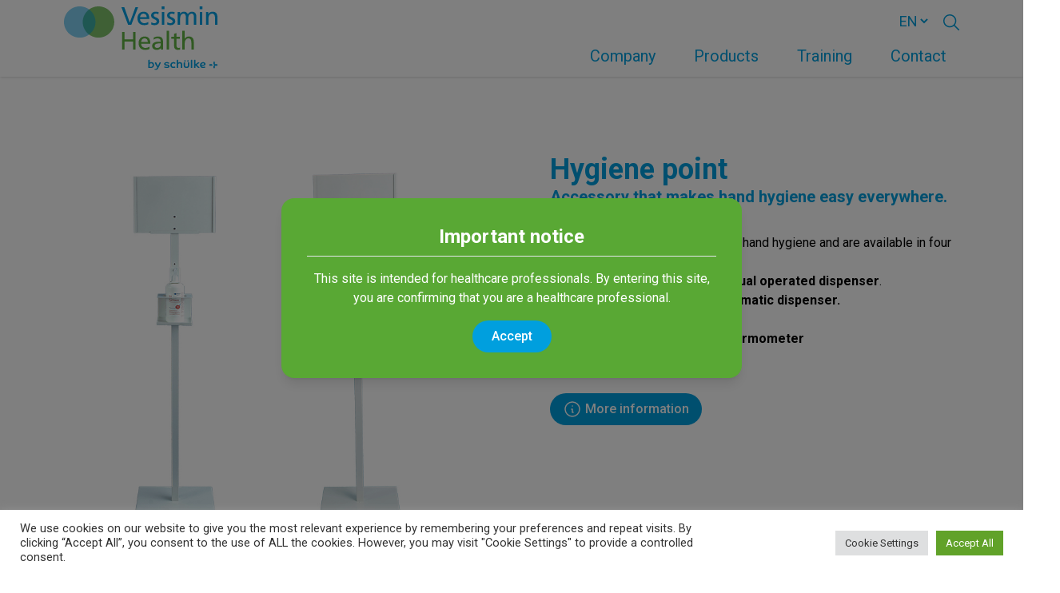

--- FILE ---
content_type: text/html; charset=UTF-8
request_url: https://vesismin.com/en/article/hygiene-point
body_size: 12349
content:
<!doctype html>
<html lang="en-US">
<head>
	
<!-- Global site tag (gtag.js) - Google Analytics -->
<script async src=https://www.googletagmanager.com/gtag/js?id=UA-38208096-1></script>
<script>
  window.dataLayer = window.dataLayer || [];
  function gtag(){dataLayer.push(arguments);}
  gtag('js', new Date());
 
  gtag('config', 'UA-38208096-1');
</script>
	
<meta charset="UTF-8">
<meta name="viewport" content="width=device-width,initial-scale=1">
<meta name='robots' content='index, follow, max-image-preview:large, max-snippet:-1, max-video-preview:-1' />
<link rel="alternate" href="https://vesismin.com/es/article/punto-de-higiene" hreflang="es" />
<link rel="alternate" href="https://vesismin.com/en/article/hygiene-point" hreflang="en" />
<link rel="alternate" href="https://vesismin.com/fr/article/station-de-desinfection-des-mains" hreflang="fr" />

	<!-- This site is optimized with the Yoast SEO plugin v25.5 - https://yoast.com/wordpress/plugins/seo/ -->
	<title>Hygiene point - Vesismin</title>
	<link rel="canonical" href="https://vesismin.com/en/article/hygiene-point" />
	<meta property="og:locale" content="en_US" />
	<meta property="og:locale:alternate" content="es_ES" />
	<meta property="og:locale:alternate" content="fr_FR" />
	<meta property="og:type" content="article" />
	<meta property="og:title" content="Hygiene point - Vesismin" />
	<meta property="og:url" content="https://vesismin.com/en/article/hygiene-point" />
	<meta property="og:site_name" content="Vesismin" />
	<meta property="article:modified_time" content="2022-07-04T08:12:22+00:00" />
	<meta property="og:image" content="https://vesismin.com/wp-content/uploads/Dispensadores-2-1.jpg" />
	<meta property="og:image:width" content="750" />
	<meta property="og:image:height" content="750" />
	<meta property="og:image:type" content="image/jpeg" />
	<meta name="twitter:card" content="summary_large_image" />
	<meta name="twitter:site" content="@Vesismin" />
	<script type="application/ld+json" class="yoast-schema-graph">{"@context":"https://schema.org","@graph":[{"@type":"WebPage","@id":"https://vesismin.com/en/article/hygiene-point","url":"https://vesismin.com/en/article/hygiene-point","name":"Hygiene point - Vesismin","isPartOf":{"@id":"https://vesismin.com/en/#website"},"primaryImageOfPage":{"@id":"https://vesismin.com/en/article/hygiene-point#primaryimage"},"image":{"@id":"https://vesismin.com/en/article/hygiene-point#primaryimage"},"thumbnailUrl":"https://vesismin.com/wp-content/uploads/Dispensadores-2-1.jpg","datePublished":"2022-06-22T11:53:48+00:00","dateModified":"2022-07-04T08:12:22+00:00","breadcrumb":{"@id":"https://vesismin.com/en/article/hygiene-point#breadcrumb"},"inLanguage":"en-US","potentialAction":[{"@type":"ReadAction","target":["https://vesismin.com/en/article/hygiene-point"]}]},{"@type":"ImageObject","inLanguage":"en-US","@id":"https://vesismin.com/en/article/hygiene-point#primaryimage","url":"https://vesismin.com/wp-content/uploads/Dispensadores-2-1.jpg","contentUrl":"https://vesismin.com/wp-content/uploads/Dispensadores-2-1.jpg","width":750,"height":750},{"@type":"BreadcrumbList","@id":"https://vesismin.com/en/article/hygiene-point#breadcrumb","itemListElement":[{"@type":"ListItem","position":1,"name":"Portada","item":"https://vesismin.com/en/"},{"@type":"ListItem","position":2,"name":"Hygiene point"}]},{"@type":"WebSite","@id":"https://vesismin.com/en/#website","url":"https://vesismin.com/en/","name":"Vesismin","description":"","publisher":{"@id":"https://vesismin.com/en/#organization"},"potentialAction":[{"@type":"SearchAction","target":{"@type":"EntryPoint","urlTemplate":"https://vesismin.com/en/?s={search_term_string}"},"query-input":{"@type":"PropertyValueSpecification","valueRequired":true,"valueName":"search_term_string"}}],"inLanguage":"en-US"},{"@type":"Organization","@id":"https://vesismin.com/en/#organization","name":"Vesismin Health by schülke","url":"https://vesismin.com/en/","logo":{"@type":"ImageObject","inLanguage":"en-US","@id":"https://vesismin.com/en/#/schema/logo/image/","url":"https://vesismin.com/wp-content/uploads/vesismin_health_schuelke_color.svg","contentUrl":"https://vesismin.com/wp-content/uploads/vesismin_health_schuelke_color.svg","caption":"Vesismin Health by schülke"},"image":{"@id":"https://vesismin.com/en/#/schema/logo/image/"},"sameAs":["https://x.com/Vesismin","https://www.linkedin.com/company/vesismin-health"]}]}</script>
	<!-- / Yoast SEO plugin. -->


<link rel='dns-prefetch' href='//unpkg.com' />
<link rel='dns-prefetch' href='//fonts.googleapis.com' />
<style id='wp-img-auto-sizes-contain-inline-css'>
img:is([sizes=auto i],[sizes^="auto," i]){contain-intrinsic-size:3000px 1500px}
/*# sourceURL=wp-img-auto-sizes-contain-inline-css */
</style>
<style id='wp-block-library-inline-css'>
:root{--wp-block-synced-color:#7a00df;--wp-block-synced-color--rgb:122,0,223;--wp-bound-block-color:var(--wp-block-synced-color);--wp-editor-canvas-background:#ddd;--wp-admin-theme-color:#007cba;--wp-admin-theme-color--rgb:0,124,186;--wp-admin-theme-color-darker-10:#006ba1;--wp-admin-theme-color-darker-10--rgb:0,107,160.5;--wp-admin-theme-color-darker-20:#005a87;--wp-admin-theme-color-darker-20--rgb:0,90,135;--wp-admin-border-width-focus:2px}@media (min-resolution:192dpi){:root{--wp-admin-border-width-focus:1.5px}}.wp-element-button{cursor:pointer}:root .has-very-light-gray-background-color{background-color:#eee}:root .has-very-dark-gray-background-color{background-color:#313131}:root .has-very-light-gray-color{color:#eee}:root .has-very-dark-gray-color{color:#313131}:root .has-vivid-green-cyan-to-vivid-cyan-blue-gradient-background{background:linear-gradient(135deg,#00d084,#0693e3)}:root .has-purple-crush-gradient-background{background:linear-gradient(135deg,#34e2e4,#4721fb 50%,#ab1dfe)}:root .has-hazy-dawn-gradient-background{background:linear-gradient(135deg,#faaca8,#dad0ec)}:root .has-subdued-olive-gradient-background{background:linear-gradient(135deg,#fafae1,#67a671)}:root .has-atomic-cream-gradient-background{background:linear-gradient(135deg,#fdd79a,#004a59)}:root .has-nightshade-gradient-background{background:linear-gradient(135deg,#330968,#31cdcf)}:root .has-midnight-gradient-background{background:linear-gradient(135deg,#020381,#2874fc)}:root{--wp--preset--font-size--normal:16px;--wp--preset--font-size--huge:42px}.has-regular-font-size{font-size:1em}.has-larger-font-size{font-size:2.625em}.has-normal-font-size{font-size:var(--wp--preset--font-size--normal)}.has-huge-font-size{font-size:var(--wp--preset--font-size--huge)}.has-text-align-center{text-align:center}.has-text-align-left{text-align:left}.has-text-align-right{text-align:right}.has-fit-text{white-space:nowrap!important}#end-resizable-editor-section{display:none}.aligncenter{clear:both}.items-justified-left{justify-content:flex-start}.items-justified-center{justify-content:center}.items-justified-right{justify-content:flex-end}.items-justified-space-between{justify-content:space-between}.screen-reader-text{border:0;clip-path:inset(50%);height:1px;margin:-1px;overflow:hidden;padding:0;position:absolute;width:1px;word-wrap:normal!important}.screen-reader-text:focus{background-color:#ddd;clip-path:none;color:#444;display:block;font-size:1em;height:auto;left:5px;line-height:normal;padding:15px 23px 14px;text-decoration:none;top:5px;width:auto;z-index:100000}html :where(.has-border-color){border-style:solid}html :where([style*=border-top-color]){border-top-style:solid}html :where([style*=border-right-color]){border-right-style:solid}html :where([style*=border-bottom-color]){border-bottom-style:solid}html :where([style*=border-left-color]){border-left-style:solid}html :where([style*=border-width]){border-style:solid}html :where([style*=border-top-width]){border-top-style:solid}html :where([style*=border-right-width]){border-right-style:solid}html :where([style*=border-bottom-width]){border-bottom-style:solid}html :where([style*=border-left-width]){border-left-style:solid}html :where(img[class*=wp-image-]){height:auto;max-width:100%}:where(figure){margin:0 0 1em}html :where(.is-position-sticky){--wp-admin--admin-bar--position-offset:var(--wp-admin--admin-bar--height,0px)}@media screen and (max-width:600px){html :where(.is-position-sticky){--wp-admin--admin-bar--position-offset:0px}}

/*# sourceURL=wp-block-library-inline-css */
</style><link rel='stylesheet' id='wc-blocks-style-css' href='https://vesismin.com/wp-content/plugins/woocommerce/assets/client/blocks/wc-blocks.css?ver=wc-10.4.3' media='all' />
<style id='global-styles-inline-css'>
:root{--wp--preset--aspect-ratio--square: 1;--wp--preset--aspect-ratio--4-3: 4/3;--wp--preset--aspect-ratio--3-4: 3/4;--wp--preset--aspect-ratio--3-2: 3/2;--wp--preset--aspect-ratio--2-3: 2/3;--wp--preset--aspect-ratio--16-9: 16/9;--wp--preset--aspect-ratio--9-16: 9/16;--wp--preset--color--black: #000000;--wp--preset--color--cyan-bluish-gray: #abb8c3;--wp--preset--color--white: #ffffff;--wp--preset--color--pale-pink: #f78da7;--wp--preset--color--vivid-red: #cf2e2e;--wp--preset--color--luminous-vivid-orange: #ff6900;--wp--preset--color--luminous-vivid-amber: #fcb900;--wp--preset--color--light-green-cyan: #7bdcb5;--wp--preset--color--vivid-green-cyan: #00d084;--wp--preset--color--pale-cyan-blue: #8ed1fc;--wp--preset--color--vivid-cyan-blue: #0693e3;--wp--preset--color--vivid-purple: #9b51e0;--wp--preset--gradient--vivid-cyan-blue-to-vivid-purple: linear-gradient(135deg,rgb(6,147,227) 0%,rgb(155,81,224) 100%);--wp--preset--gradient--light-green-cyan-to-vivid-green-cyan: linear-gradient(135deg,rgb(122,220,180) 0%,rgb(0,208,130) 100%);--wp--preset--gradient--luminous-vivid-amber-to-luminous-vivid-orange: linear-gradient(135deg,rgb(252,185,0) 0%,rgb(255,105,0) 100%);--wp--preset--gradient--luminous-vivid-orange-to-vivid-red: linear-gradient(135deg,rgb(255,105,0) 0%,rgb(207,46,46) 100%);--wp--preset--gradient--very-light-gray-to-cyan-bluish-gray: linear-gradient(135deg,rgb(238,238,238) 0%,rgb(169,184,195) 100%);--wp--preset--gradient--cool-to-warm-spectrum: linear-gradient(135deg,rgb(74,234,220) 0%,rgb(151,120,209) 20%,rgb(207,42,186) 40%,rgb(238,44,130) 60%,rgb(251,105,98) 80%,rgb(254,248,76) 100%);--wp--preset--gradient--blush-light-purple: linear-gradient(135deg,rgb(255,206,236) 0%,rgb(152,150,240) 100%);--wp--preset--gradient--blush-bordeaux: linear-gradient(135deg,rgb(254,205,165) 0%,rgb(254,45,45) 50%,rgb(107,0,62) 100%);--wp--preset--gradient--luminous-dusk: linear-gradient(135deg,rgb(255,203,112) 0%,rgb(199,81,192) 50%,rgb(65,88,208) 100%);--wp--preset--gradient--pale-ocean: linear-gradient(135deg,rgb(255,245,203) 0%,rgb(182,227,212) 50%,rgb(51,167,181) 100%);--wp--preset--gradient--electric-grass: linear-gradient(135deg,rgb(202,248,128) 0%,rgb(113,206,126) 100%);--wp--preset--gradient--midnight: linear-gradient(135deg,rgb(2,3,129) 0%,rgb(40,116,252) 100%);--wp--preset--font-size--small: 13px;--wp--preset--font-size--medium: 20px;--wp--preset--font-size--large: 36px;--wp--preset--font-size--x-large: 42px;--wp--preset--spacing--20: 0.44rem;--wp--preset--spacing--30: 0.67rem;--wp--preset--spacing--40: 1rem;--wp--preset--spacing--50: 1.5rem;--wp--preset--spacing--60: 2.25rem;--wp--preset--spacing--70: 3.38rem;--wp--preset--spacing--80: 5.06rem;--wp--preset--shadow--natural: 6px 6px 9px rgba(0, 0, 0, 0.2);--wp--preset--shadow--deep: 12px 12px 50px rgba(0, 0, 0, 0.4);--wp--preset--shadow--sharp: 6px 6px 0px rgba(0, 0, 0, 0.2);--wp--preset--shadow--outlined: 6px 6px 0px -3px rgb(255, 255, 255), 6px 6px rgb(0, 0, 0);--wp--preset--shadow--crisp: 6px 6px 0px rgb(0, 0, 0);}:where(.is-layout-flex){gap: 0.5em;}:where(.is-layout-grid){gap: 0.5em;}body .is-layout-flex{display: flex;}.is-layout-flex{flex-wrap: wrap;align-items: center;}.is-layout-flex > :is(*, div){margin: 0;}body .is-layout-grid{display: grid;}.is-layout-grid > :is(*, div){margin: 0;}:where(.wp-block-columns.is-layout-flex){gap: 2em;}:where(.wp-block-columns.is-layout-grid){gap: 2em;}:where(.wp-block-post-template.is-layout-flex){gap: 1.25em;}:where(.wp-block-post-template.is-layout-grid){gap: 1.25em;}.has-black-color{color: var(--wp--preset--color--black) !important;}.has-cyan-bluish-gray-color{color: var(--wp--preset--color--cyan-bluish-gray) !important;}.has-white-color{color: var(--wp--preset--color--white) !important;}.has-pale-pink-color{color: var(--wp--preset--color--pale-pink) !important;}.has-vivid-red-color{color: var(--wp--preset--color--vivid-red) !important;}.has-luminous-vivid-orange-color{color: var(--wp--preset--color--luminous-vivid-orange) !important;}.has-luminous-vivid-amber-color{color: var(--wp--preset--color--luminous-vivid-amber) !important;}.has-light-green-cyan-color{color: var(--wp--preset--color--light-green-cyan) !important;}.has-vivid-green-cyan-color{color: var(--wp--preset--color--vivid-green-cyan) !important;}.has-pale-cyan-blue-color{color: var(--wp--preset--color--pale-cyan-blue) !important;}.has-vivid-cyan-blue-color{color: var(--wp--preset--color--vivid-cyan-blue) !important;}.has-vivid-purple-color{color: var(--wp--preset--color--vivid-purple) !important;}.has-black-background-color{background-color: var(--wp--preset--color--black) !important;}.has-cyan-bluish-gray-background-color{background-color: var(--wp--preset--color--cyan-bluish-gray) !important;}.has-white-background-color{background-color: var(--wp--preset--color--white) !important;}.has-pale-pink-background-color{background-color: var(--wp--preset--color--pale-pink) !important;}.has-vivid-red-background-color{background-color: var(--wp--preset--color--vivid-red) !important;}.has-luminous-vivid-orange-background-color{background-color: var(--wp--preset--color--luminous-vivid-orange) !important;}.has-luminous-vivid-amber-background-color{background-color: var(--wp--preset--color--luminous-vivid-amber) !important;}.has-light-green-cyan-background-color{background-color: var(--wp--preset--color--light-green-cyan) !important;}.has-vivid-green-cyan-background-color{background-color: var(--wp--preset--color--vivid-green-cyan) !important;}.has-pale-cyan-blue-background-color{background-color: var(--wp--preset--color--pale-cyan-blue) !important;}.has-vivid-cyan-blue-background-color{background-color: var(--wp--preset--color--vivid-cyan-blue) !important;}.has-vivid-purple-background-color{background-color: var(--wp--preset--color--vivid-purple) !important;}.has-black-border-color{border-color: var(--wp--preset--color--black) !important;}.has-cyan-bluish-gray-border-color{border-color: var(--wp--preset--color--cyan-bluish-gray) !important;}.has-white-border-color{border-color: var(--wp--preset--color--white) !important;}.has-pale-pink-border-color{border-color: var(--wp--preset--color--pale-pink) !important;}.has-vivid-red-border-color{border-color: var(--wp--preset--color--vivid-red) !important;}.has-luminous-vivid-orange-border-color{border-color: var(--wp--preset--color--luminous-vivid-orange) !important;}.has-luminous-vivid-amber-border-color{border-color: var(--wp--preset--color--luminous-vivid-amber) !important;}.has-light-green-cyan-border-color{border-color: var(--wp--preset--color--light-green-cyan) !important;}.has-vivid-green-cyan-border-color{border-color: var(--wp--preset--color--vivid-green-cyan) !important;}.has-pale-cyan-blue-border-color{border-color: var(--wp--preset--color--pale-cyan-blue) !important;}.has-vivid-cyan-blue-border-color{border-color: var(--wp--preset--color--vivid-cyan-blue) !important;}.has-vivid-purple-border-color{border-color: var(--wp--preset--color--vivid-purple) !important;}.has-vivid-cyan-blue-to-vivid-purple-gradient-background{background: var(--wp--preset--gradient--vivid-cyan-blue-to-vivid-purple) !important;}.has-light-green-cyan-to-vivid-green-cyan-gradient-background{background: var(--wp--preset--gradient--light-green-cyan-to-vivid-green-cyan) !important;}.has-luminous-vivid-amber-to-luminous-vivid-orange-gradient-background{background: var(--wp--preset--gradient--luminous-vivid-amber-to-luminous-vivid-orange) !important;}.has-luminous-vivid-orange-to-vivid-red-gradient-background{background: var(--wp--preset--gradient--luminous-vivid-orange-to-vivid-red) !important;}.has-very-light-gray-to-cyan-bluish-gray-gradient-background{background: var(--wp--preset--gradient--very-light-gray-to-cyan-bluish-gray) !important;}.has-cool-to-warm-spectrum-gradient-background{background: var(--wp--preset--gradient--cool-to-warm-spectrum) !important;}.has-blush-light-purple-gradient-background{background: var(--wp--preset--gradient--blush-light-purple) !important;}.has-blush-bordeaux-gradient-background{background: var(--wp--preset--gradient--blush-bordeaux) !important;}.has-luminous-dusk-gradient-background{background: var(--wp--preset--gradient--luminous-dusk) !important;}.has-pale-ocean-gradient-background{background: var(--wp--preset--gradient--pale-ocean) !important;}.has-electric-grass-gradient-background{background: var(--wp--preset--gradient--electric-grass) !important;}.has-midnight-gradient-background{background: var(--wp--preset--gradient--midnight) !important;}.has-small-font-size{font-size: var(--wp--preset--font-size--small) !important;}.has-medium-font-size{font-size: var(--wp--preset--font-size--medium) !important;}.has-large-font-size{font-size: var(--wp--preset--font-size--large) !important;}.has-x-large-font-size{font-size: var(--wp--preset--font-size--x-large) !important;}
/*# sourceURL=global-styles-inline-css */
</style>

<style id='classic-theme-styles-inline-css'>
/*! This file is auto-generated */
.wp-block-button__link{color:#fff;background-color:#32373c;border-radius:9999px;box-shadow:none;text-decoration:none;padding:calc(.667em + 2px) calc(1.333em + 2px);font-size:1.125em}.wp-block-file__button{background:#32373c;color:#fff;text-decoration:none}
/*# sourceURL=/wp-includes/css/classic-themes.min.css */
</style>
<link rel='stylesheet' id='cookie-law-info-css' href='https://vesismin.com/wp-content/plugins/cookie-law-info/legacy/public/css/cookie-law-info-public.css?ver=3.3.9.1' media='all' />
<link rel='stylesheet' id='cookie-law-info-gdpr-css' href='https://vesismin.com/wp-content/plugins/cookie-law-info/legacy/public/css/cookie-law-info-gdpr.css?ver=3.3.9.1' media='all' />
<link rel='stylesheet' id='swiper-css' href='https://unpkg.com/swiper@8.2.4/swiper-bundle.min.css?ver=8.2.4' media='all' />
<link rel='stylesheet' id='google-fonts-css' href='https://fonts.googleapis.com/css2?family=Roboto%3Awght%40300%3B400%3B500%3B700&#038;display=swap&#038;ver=1.0.0' media='all' />
<link rel='stylesheet' id='main-css' href='https://vesismin.com/wp-content/themes/vesismin/assets/styles/main.css?ver=1.0.0' media='all' />
<script src="https://vesismin.com/wp-includes/js/jquery/jquery.min.js?ver=3.7.1" id="jquery-core-js"></script>
<script src="https://vesismin.com/wp-includes/js/jquery/jquery-migrate.min.js?ver=3.4.1" id="jquery-migrate-js"></script>
<script id="cookie-law-info-js-extra">
var Cli_Data = {"nn_cookie_ids":[],"cookielist":[],"non_necessary_cookies":[],"ccpaEnabled":"","ccpaRegionBased":"","ccpaBarEnabled":"","strictlyEnabled":["necessary","obligatoire"],"ccpaType":"gdpr","js_blocking":"1","custom_integration":"","triggerDomRefresh":"","secure_cookies":""};
var cli_cookiebar_settings = {"animate_speed_hide":"500","animate_speed_show":"500","background":"#FFF","border":"#b1a6a6c2","border_on":"","button_1_button_colour":"#61a229","button_1_button_hover":"#4e8221","button_1_link_colour":"#fff","button_1_as_button":"1","button_1_new_win":"","button_2_button_colour":"#333","button_2_button_hover":"#292929","button_2_link_colour":"#444","button_2_as_button":"","button_2_hidebar":"","button_3_button_colour":"#dedfe0","button_3_button_hover":"#b2b2b3","button_3_link_colour":"#333333","button_3_as_button":"1","button_3_new_win":"","button_4_button_colour":"#dedfe0","button_4_button_hover":"#b2b2b3","button_4_link_colour":"#333333","button_4_as_button":"1","button_7_button_colour":"#61a229","button_7_button_hover":"#4e8221","button_7_link_colour":"#fff","button_7_as_button":"1","button_7_new_win":"","font_family":"inherit","header_fix":"","notify_animate_hide":"1","notify_animate_show":"","notify_div_id":"#cookie-law-info-bar","notify_position_horizontal":"right","notify_position_vertical":"bottom","scroll_close":"","scroll_close_reload":"","accept_close_reload":"","reject_close_reload":"","showagain_tab":"","showagain_background":"#fff","showagain_border":"#000","showagain_div_id":"#cookie-law-info-again","showagain_x_position":"100px","text":"#333333","show_once_yn":"","show_once":"10000","logging_on":"","as_popup":"","popup_overlay":"1","bar_heading_text":"","cookie_bar_as":"banner","popup_showagain_position":"bottom-right","widget_position":"left"};
var log_object = {"ajax_url":"https://vesismin.com/wp-admin/admin-ajax.php"};
//# sourceURL=cookie-law-info-js-extra
</script>
<script src="https://vesismin.com/wp-content/plugins/cookie-law-info/legacy/public/js/cookie-law-info-public.js?ver=3.3.9.1" id="cookie-law-info-js"></script>
<link rel='shortlink' href='https://vesismin.com/?p=1171' />
<!-- This site is powered by WooCommerce Redsys Gateway Light v.6.2.1 - https://es.wordpress.org/plugins/woo-redsys-gateway-light/ --><meta name="redi-version" content="1.2.7" /><link rel="icon" href="https://vesismin.com/wp-content/uploads/cropped-cropped-bolas-1-32x32.png" sizes="32x32" />
<link rel="icon" href="https://vesismin.com/wp-content/uploads/cropped-cropped-bolas-1-192x192.png" sizes="192x192" />
<link rel="apple-touch-icon" href="https://vesismin.com/wp-content/uploads/cropped-cropped-bolas-1-180x180.png" />
<meta name="msapplication-TileImage" content="https://vesismin.com/wp-content/uploads/cropped-cropped-bolas-1-270x270.png" />
		<style id="wp-custom-css">
			/*--- inicio ----*/
.bg-about-schulke{background-image:url('https://vesismin.com/wp-content/uploads/about-schulke.jpg');}
/*--- quienes somos  ----*/
.bg-vesismin-talks{background-image:url('https://vesismin.com/wp-content/uploads/vesismin-talks.jpg');}
		</style>
		</head>
<body class="wp-singular article-template-default single single-article postid-1171 wp-theme-vesismin theme-vesismin">

<header id="header" class="z-30 sticky top-0 text-sky-500 bg-white/90 shadow transition-colors duration-300">
	<div class="container flex items-center h-24">
		<a id="logo" class="mr-auto w-40 md:w-48" href="https://vesismin.com/en/">
			<img src="https://vesismin.com/wp-content/themes/vesismin/assets/images/logo.svg" loading="lazy" decoding="async" alt="">
		</a>
		<div class="xl:mt-auto">
			<div class="flex items-center justify-end mb-1">
				<div class="lang">
					<select name="lang_choice_1" id="lang_choice_1" class="pll-switcher-select">
	<option value="https://vesismin.com/es/article/punto-de-higiene" lang="es-ES" data-lang="{&quot;id&quot;:0,&quot;name&quot;:&quot;es&quot;,&quot;slug&quot;:&quot;es&quot;,&quot;dir&quot;:0}">es</option>
	<option value="https://vesismin.com/en/article/hygiene-point" lang="en-US" selected='selected' data-lang="{&quot;id&quot;:0,&quot;name&quot;:&quot;en&quot;,&quot;slug&quot;:&quot;en&quot;,&quot;dir&quot;:0}">en</option>
	<option value="https://vesismin.com/fr/article/station-de-desinfection-des-mains" lang="fr-FR" data-lang="{&quot;id&quot;:0,&quot;name&quot;:&quot;fr&quot;,&quot;slug&quot;:&quot;fr&quot;,&quot;dir&quot;:0}">fr</option>

</select>
<script>
					document.getElementById( "lang_choice_1" ).addEventListener( "change", function ( event ) { location.href = event.currentTarget.value; } )
				</script>				</div>
				<svg class="open-search cursor-pointer ml-4 w-5" viewBox="0 0 18 18">
					<path class="fill-current" d="M7.33 13.33a6 6 0 1 1 .02-12.01 6 6 0 0 1-.02 12.01m5.63-1.3A7.34 7.34 0 1 0 0 7.33a7.34 7.34 0 0 0 12.02 5.63l4.84 4.83a.67.67 0 1 0 .95-.94l-4.84-4.84Z"/>
				</svg>
							</div>
			<svg class="open-nav cursor-pointer ml-auto w-10 xl:hidden" viewBox="0 0 24 24">
				<path class="fill-sky-500" d="M3,8H21a1,1,0,0,0,0-2H3A1,1,0,0,0,3,8Zm18,8H3a1,1,0,0,0,0,2H21a1,1,0,0,0,0-2Zm0-5H3a1,1,0,0,0,0,2H21a1,1,0,0,0,0-2Z"/>
			</svg>
			<div id="overlay" class="close-nav fixed inset-0 bg-black/75 opacity-0 invisible transition-all duration-300 xl:hidden"></div>
			<nav id="navigation" class="fixed inset-y-0 right-0 bg-white w-80 z-40 p-8 overflow-y-auto translate-x-80 transition-transform duration-300 xl:static xl:flex xl:bg-transparent xl:p-0 xl:translate-x-0 xl:w-auto xl:overflow-visible">
				<svg class="close-nav w-10 cursor-pointer mb-4 xl:hidden" viewBox="0 0 24 24">
					<path class="fill-sky-500" d="M13.41,12l4.3-4.29a1,1,0,1,0-1.42-1.42L12,10.59,7.71,6.29A1,1,0,0,0,6.29,7.71L10.59,12l-4.3,4.29a1,1,0,0,0,0,1.42,1,1,0,0,0,1.42,0L12,13.41l4.29,4.3a1,1,0,0,0,1.42,0,1,1,0,0,0,0-1.42Z"/>
				</svg>
				<ul id="menu-header-en" class="header-menu"><li id="menu-item-97" class="menu-item menu-item-type-custom menu-item-object-custom menu-item-has-children menu-item-97"><a>Company</a>
<ul class="sub-menu">
	<li id="menu-item-92" class="menu-item menu-item-type-post_type menu-item-object-page menu-item-92"><a href="https://vesismin.com/en/about-us">About Us</a></li>
	<li id="menu-item-93" class="menu-item menu-item-type-post_type menu-item-object-page menu-item-93"><a href="https://vesismin.com/en/innovation-and-quality-system">Innovation and Quality System</a></li>
</ul>
</li>
<li id="menu-item-96" class="menu-item menu-item-type-post_type menu-item-object-page menu-item-has-children menu-item-96"><a href="https://vesismin.com/en/products">Products</a>
<ul class="sub-menu">
	<li id="menu-item-175" class="menu-item menu-item-type-custom menu-item-object-custom menu-item-has-children menu-item-175"><a>By range</a>
	<ul class="sub-menu">
		<li id="menu-item-179" class="menu-item menu-item-type-taxonomy menu-item-object-gamma menu-item-179"><a href="https://vesismin.com/en/gama/hygiene-and-antisepsis">Hygiene and Antisepsis</a></li>
		<li id="menu-item-181" class="menu-item menu-item-type-taxonomy menu-item-object-gamma menu-item-181"><a href="https://vesismin.com/en/gama/surfaces">Surfaces</a></li>
		<li id="menu-item-180" class="menu-item menu-item-type-taxonomy menu-item-object-gamma menu-item-180"><a href="https://vesismin.com/en/gama/instruments">Instruments</a></li>
		<li id="menu-item-178" class="menu-item menu-item-type-taxonomy menu-item-object-gamma menu-item-178"><a href="https://vesismin.com/en/gama/equipment">Equipment</a></li>
		<li id="menu-item-177" class="menu-item menu-item-type-taxonomy menu-item-object-gamma current-article-ancestor current-menu-parent current-article-parent menu-item-177"><a href="https://vesismin.com/en/gama/accessories">Accessories</a></li>
	</ul>
</li>
	<li id="menu-item-176" class="menu-item menu-item-type-custom menu-item-object-custom menu-item-has-children menu-item-176"><a>By sector</a>
	<ul class="sub-menu">
		<li id="menu-item-186" class="menu-item menu-item-type-taxonomy menu-item-object-sector current-article-ancestor current-menu-parent current-article-parent menu-item-186"><a href="https://vesismin.com/en/sector/healthcare">Healthcare</a></li>
		<li id="menu-item-183" class="menu-item menu-item-type-taxonomy menu-item-object-sector menu-item-183"><a href="https://vesismin.com/en/sector/dental-en">Dental</a></li>
		<li id="menu-item-187" class="menu-item menu-item-type-taxonomy menu-item-object-sector menu-item-187"><a href="https://vesismin.com/en/sector/veterinary">Veterinary</a></li>
		<li id="menu-item-182" class="menu-item menu-item-type-taxonomy menu-item-object-sector menu-item-182"><a href="https://vesismin.com/en/sector/cleaning-environmental-control">Cleaning / Environmental Control</a></li>
		<li id="menu-item-492" class="menu-item menu-item-type-taxonomy menu-item-object-sector menu-item-492"><a href="https://vesismin.com/en/sector/transport">Transport</a></li>
	</ul>
</li>
</ul>
</li>
<li id="menu-item-230" class="menu-item menu-item-type-post_type menu-item-object-page menu-item-230"><a href="https://vesismin.com/en/training">Training</a></li>
<li id="menu-item-95" class="menu-item menu-item-type-post_type menu-item-object-page menu-item-95"><a href="https://vesismin.com/en/contact">Contact</a></li>
</ul>			</nav>
		</div>
	</div>
</header>

<div id="search" class="fixed inset-0 z-50 bg-black/50 flex items-center justify-center p-8 transition-all opacity-0 invisible">
	<svg class="close-search w-10 cursor-pointer absolute right-8 top-8" viewBox="0 0 24 24">
		<path fill="#fff" d="M13.41,12l4.3-4.29a1,1,0,1,0-1.42-1.42L12,10.59,7.71,6.29A1,1,0,0,0,6.29,7.71L10.59,12l-4.3,4.29a1,1,0,0,0,0,1.42,1,1,0,0,0,1.42,0L12,13.41l4.29,4.3a1,1,0,0,0,1.42,0,1,1,0,0,0,0-1.42Z"/>
	</svg>
	<form class="w-full max-w-md flex rounded-sm overflow-hidden xl:mb-32" action="https://vesismin.com/en/">
		<input class="input-text border-0 p-4 text-lg rounded-none bg-white" type="search" name="s" placeholder="Search…" required>
		<button class="bg-sky-500 flex justify-center items-center w-16">
			<svg class="w-6" viewBox="0 0 18 18">
				<path fill="#fff" d="M7.33 13.33a6 6 0 1 1 .02-12.01 6 6 0 0 1-.02 12.01m5.63-1.3A7.34 7.34 0 1 0 0 7.33a7.34 7.34 0 0 0 12.02 5.63l4.84 4.83a.67.67 0 1 0 .95-.94l-4.84-4.84Z"/>
			</svg>
		</button>
	</form>
</div>
<main>

	<div class="py-24">
		<div class="container">
			<div class="mb-24 md:grid md:gap-y-24md: gap-x-8 md:grid-cols-2 xl:gap-x-24">
				<div class="mb-8 md:mb-0">
										<div class="swiper">
						<div class="swiper-wrapper">
														<div class="swiper-slide">
								<img class="w-full" src="https://vesismin.com/wp-content/uploads/Dispensadores-2-2.jpg" alt="">
							</div>
														<div class="swiper-slide">
								<img class="w-full" src="https://vesismin.com/wp-content/uploads/Dispensadores-3-2.jpg" alt="">
							</div>
													</div>
					</div>
					<div class="grid gap-4 grid-cols-6 mt-4">
												<div class="cursor-pointer" onclick="swiper.slideTo(0)">
							<img class="w-full" src="https://vesismin.com/wp-content/uploads/Dispensadores-2-2.jpg" alt="">
						</div>
												<div class="cursor-pointer" onclick="swiper.slideTo(1)">
							<img class="w-full" src="https://vesismin.com/wp-content/uploads/Dispensadores-3-2.jpg" alt="">
						</div>
											</div>
									</div>
				<div>
					<h1 class="text-sky-500">Hygiene point</h1>
										<h4 class="text-sky-500 mb-8">Accessory that makes hand hygiene easy everywhere.</h4>
															<div class="mb-8"><p>Gel Derm hygiene points facilitate hand hygiene and are available in four versions:</p>
<p>&#8211;<strong> Basic Hygiene Point with manual operated dispenser</strong>.</p>
<p>&#8211;<strong> Basic Hygiene Point with automatic dispenser. </strong></p>
<p>&#8211;<strong> Gel dispenser basic</strong>.</p>
<p>&#8211;<strong> Gel Dispenser with built-in thermometer</strong></p>
<p><strong> </strong></p>
</div>
										<div class="flex flex-wrap gap-2">
																		<a class="button px-4" href="#more-info">
							<svg class="w-6 mr-1" fill="none" viewBox="0 0 24 24" stroke="currentColor" stroke-width="1.5">
							<path stroke-linecap="round" stroke-linejoin="round" d="M13 16h-1v-4h-1m1-4h.01M21 12a9 9 0 11-18 0 9 9 0 0118 0z" />
							</svg>
							<span>More information</span>
						</a>
					</div>
				</div>
			</div>
			<ul class="flex flex-wrap gap-1 uppercase font-bold text-sky-500">
												
										<li><a class="py-3 px-4 block bg-sky-500 text-white" href="#tab2">Characteristics</a></li>
									
																			</ul>
			<div class="prose p-8 bg-sky-500 text-white mb-24">
				<div id="tab1"></div>
				<div id="tab2"  > <p>&#8211; Robust premium quality stainless steel construction.</p>
<p>&#8211; Drip tray to prevent the hydroalcoholic gel from falling onto the floor.</p>
<p>&#8211; It can be personalized (according to quantities).</p>
</div>
				<div id="tab3" class="hidden"></div>
				<div id="tab4" class="hidden"></div>
				<div id="tab5" class="hidden"></div>
			</div>

					</div>
	</div>

	<div id="more-info" class="pt-24 pb-56 bg-neutral-100 -mb-36">
		<div class="container">
			<h3 class="text-center uppercase text-sky-500">More information</h3>
			<p class="text-center text-xl font-light mb-12">Contact us for further information.</p>
			<div class="mx-auto max-w-3xl">
				
<div class="wpcf7 no-js" id="wpcf7-f498-o1" lang="es-ES" dir="ltr" data-wpcf7-id="498">
<div class="screen-reader-response"><p role="status" aria-live="polite" aria-atomic="true"></p> <ul></ul></div>
<form action="/en/article/hygiene-point#wpcf7-f498-o1" method="post" class="wpcf7-form init" aria-label="Formulario de contacto" novalidate="novalidate" data-status="init">
<fieldset class="hidden-fields-container"><input type="hidden" name="_wpcf7" value="498" /><input type="hidden" name="_wpcf7_version" value="6.1.4" /><input type="hidden" name="_wpcf7_locale" value="es_ES" /><input type="hidden" name="_wpcf7_unit_tag" value="wpcf7-f498-o1" /><input type="hidden" name="_wpcf7_container_post" value="0" /><input type="hidden" name="_wpcf7_posted_data_hash" value="" />
</fieldset>
<div class="grid gap-4 mb-4 md:grid-cols-2">
	<div>
		<p><span class="wpcf7-form-control-wrap" data-name="nombre"><input size="40" maxlength="400" class="wpcf7-form-control wpcf7-text wpcf7-validates-as-required input-text" aria-required="true" aria-invalid="false" placeholder="Name" value="" type="text" name="nombre" /></span>
		</p>
	</div>
	<div>
		<p><span class="wpcf7-form-control-wrap" data-name="apellidos"><input size="40" maxlength="400" class="wpcf7-form-control wpcf7-text wpcf7-validates-as-required input-text" aria-required="true" aria-invalid="false" placeholder="Surname" value="" type="text" name="apellidos" /></span>
		</p>
	</div>
	<div>
		<p><span class="wpcf7-form-control-wrap" data-name="email"><input size="40" maxlength="400" class="wpcf7-form-control wpcf7-email wpcf7-validates-as-required wpcf7-text wpcf7-validates-as-email input-text" aria-required="true" aria-invalid="false" placeholder="Email" value="" type="email" name="email" /></span>
		</p>
	</div>
	<div>
		<p><span class="wpcf7-form-control-wrap" data-name="telefono"><input size="40" maxlength="400" class="wpcf7-form-control wpcf7-tel wpcf7-validates-as-required wpcf7-text wpcf7-validates-as-tel input-text" aria-required="true" aria-invalid="false" placeholder="Phone" value="" type="tel" name="telefono" /></span>
		</p>
	</div>
	<div>
		<p><span class="wpcf7-form-control-wrap" data-name="empresa"><input size="40" maxlength="400" class="wpcf7-form-control wpcf7-text wpcf7-validates-as-required input-text" aria-required="true" aria-invalid="false" placeholder="Medical Center/ Company" value="" type="text" name="empresa" /></span>
		</p>
	</div>
	<div>
		<p><span class="wpcf7-form-control-wrap" data-name="ciudad"><input size="40" maxlength="400" class="wpcf7-form-control wpcf7-text wpcf7-validates-as-required input-text" aria-required="true" aria-invalid="false" placeholder="City" value="" type="text" name="ciudad" /></span>
		</p>
	</div>
	<div>
		<p><span class="wpcf7-form-control-wrap" data-name="producto"><input size="40" maxlength="400" class="wpcf7-form-control wpcf7-text wpcf7-validates-as-required input-text" aria-required="true" aria-invalid="false" placeholder="Product name" value="" type="text" name="producto" /></span>
		</p>
	</div>
</div>
<p><span class="wpcf7-form-control-wrap" data-name="mensaje"><textarea cols="40" rows="10" maxlength="2000" class="wpcf7-form-control wpcf7-textarea input-text" aria-invalid="false" placeholder="Message" name="mensaje"></textarea></span>
</p>
<div class="flex justify-between items-center gap-4 mt-4">
	<p><span class="wpcf7-form-control-wrap" data-name="aceptar"><span class="wpcf7-form-control wpcf7-acceptance"><span class="wpcf7-list-item"><label><input type="checkbox" name="aceptar" value="1" aria-invalid="false" /><span class="wpcf7-list-item-label">I have read and accept the <a class="underline" target="_blank" href="https://vesismin.com/en/privacy-policy">privacy policy</a></span></label></span></span></span>
	</p>
	<p><input class="wpcf7-form-control wpcf7-submit has-spinner button" type="submit" value="Send" />
	</p>
</div><div class="wpcf7-response-output" aria-hidden="true"></div>
</form>
</div>
			</div>
		</div>
	</div>

</main>

<footer class="pt-36 pb-16 bg-green-700 text-white mask-top">
	<div class="container">
		<div class="grid gap-8 lg:grid-cols-3">
			<div class="lg:col-span-3">
				<img class="w-44 brightness-0 invert" src="https://vesismin.com/wp-content/themes/vesismin/assets/images/logo.svg" loading="lazy" decoding="async" alt="">
			</div>
			<div>
				<p class="text-lg font-medium lg:max-w-[15rem]">Vesismin Health is a company specialised in infection prevention and hospital disinfection.</p>
			</div>
			<div class="ml-auto w-full lg:col-span-2">
				<ul id="menu-footer-en" class="footer-menu flex flex-wrap gap-x-8 gap-y-4 text-lg"><li id="menu-item-98" class="menu-item menu-item-type-post_type menu-item-object-page menu-item-98"><a href="https://vesismin.com/en/about-us">About Us</a></li>
<li id="menu-item-99" class="menu-item menu-item-type-post_type menu-item-object-page menu-item-99"><a href="https://vesismin.com/en/products">Products</a></li>
<li id="menu-item-101" class="menu-item menu-item-type-post_type menu-item-object-page menu-item-101"><a href="https://vesismin.com/en/contact">Contact</a></li>
<li id="menu-item-1133" class="menu-item menu-item-type-post_type menu-item-object-page menu-item-1133"><a href="https://vesismin.com/en/legal-notice">Legal Notice</a></li>
<li id="menu-item-1134" class="menu-item menu-item-type-post_type menu-item-object-page menu-item-1134"><a href="https://vesismin.com/en/cookies-policy">Cookies Policy</a></li>
<li id="menu-item-1132" class="menu-item menu-item-type-post_type menu-item-object-page menu-item-1132"><a href="https://vesismin.com/en/terms-of-use">Terms of use</a></li>
</ul>			</div>
			<div class="flex" style="align-items:end;">
				<p class="text-sm">&copy; 2026 Vesismin Health</p>
			</div>
			<!-- 2023-02-18 -> Grid modificat VL -------------->
			<div class="ml-auto w-full lg:col-span-2">
				<div class="grid md:grid-cols-2 lg:grid-cols-3">
					<div class="ml-auto w-full flex gap-4" style="background-transparent:red;align-items:end;">
						<a class="w-5" target="_blank" href="https://instagram.com/vesismin">
							<svg viewBox="0 0 18 18">
								<path fill="currentColor" d="M9 0C6.56 0 6.25.01 5.29.06a6.7 6.7 0 0 0-2.19.4A4.5 4.5 0 0 0 .47 3.1a6.62 6.62 0 0 0-.42 2.18C.01 6.25 0 6.56 0 9s.01 2.75.05 3.71c.05.96.2 1.61.42 2.19a4.5 4.5 0 0 0 2.64 2.63 6.6 6.6 0 0 0 2.18.42c.96.04 1.27.05 3.71.05s2.75-.01 3.71-.05a6.6 6.6 0 0 0 2.19-.42 4.5 4.5 0 0 0 2.63-2.64 6.6 6.6 0 0 0 .42-2.18c.04-.96.05-1.27.05-3.71s-.01-2.75-.05-3.71a6.6 6.6 0 0 0-.42-2.19A4.5 4.5 0 0 0 14.89.47a6.62 6.62 0 0 0-2.18-.42C11.75.01 11.45 0 9 0Zm0 1.62c2.4 0 2.69.01 3.64.05.87.04 1.35.2 1.67.31.42.17.72.36 1.03.68.32.31.51.61.68 1.03.12.32.27.8.3 1.67.05.95.06 1.24.06 3.64 0 2.4-.01 2.69-.05 3.64a4.98 4.98 0 0 1-.31 1.67 2.8 2.8 0 0 1-.68 1.03c-.31.32-.61.51-1.03.68-.32.12-.8.27-1.67.3-.95.05-1.24.06-3.64.06-2.4 0-2.69-.01-3.64-.05a5 5 0 0 1-1.67-.31 2.79 2.79 0 0 1-1.03-.68 2.8 2.8 0 0 1-.68-1.03 5 5 0 0 1-.3-1.67c-.05-.95-.06-1.24-.06-3.64 0-2.4.01-2.69.05-3.64.04-.87.2-1.35.31-1.67.17-.42.36-.72.68-1.03.31-.32.61-.51 1.03-.68a5 5 0 0 1 1.67-.3c.95-.05 1.24-.06 3.64-.06Zm0 2.76a4.62 4.62 0 1 0 0 9.24 4.62 4.62 0 0 0 0-9.24ZM9 12a3 3 0 1 1 0-6 3 3 0 0 1 0 6Zm5.88-7.8a1.08 1.08 0 1 1-2.16 0 1.08 1.08 0 0 1 2.16 0Z"/>
							</svg>
						</a>
						<a class="w-5" target="_blank" href="https://youtube.com/channel/UCYOJauvohOSCAHfIAtd9W0A">
							<svg viewBox="0 0 18 18">
								<path fill="currentColor" d="M7.16 11.68V6.32L11.86 9l-4.7 2.68Zm10.46-7.04c-.2-.78-.81-1.4-1.59-1.6C14.63 2.66 9 2.66 9 2.66s-5.63 0-7.03.38c-.78.2-1.39.82-1.6 1.6C0 6.05 0 9 0 9s0 2.95.38 4.36c.2.78.81 1.4 1.59 1.6 1.4.38 7.03.38 7.03.38s5.63 0 7.03-.38c.78-.2 1.39-.82 1.6-1.6C18 11.95 18 9 18 9s0-2.95-.38-4.36"/>
							</svg>
						</a>
						<a class="w-5" target="_blank" href="https://linkedin.com/company/vesismin-health">
							<svg viewBox="0 0 18 18">
								<path fill="currentColor" d="M15.34 15.34h-2.67v-4.18c0-1-.02-2.28-1.39-2.28-1.39 0-1.6 1.09-1.6 2.21v4.25H7.01v-8.6h2.56v1.18h.04a2.8 2.8 0 0 1 2.53-1.38c2.7 0 3.2 1.77 3.2 4.09v4.7ZM4 5.57a1.55 1.55 0 1 1 0-3.09 1.55 1.55 0 0 1 0 3.1Zm1.34 9.77H2.67v-8.6h2.67v8.6ZM16.67 0H1.33C.59 0 0 .58 0 1.3v15.4c0 .72.6 1.3 1.33 1.3h15.34c.73 0 1.33-.58 1.33-1.3V1.3c0-.72-.6-1.3-1.33-1.3Z"/>
							</svg>
						</a>
						<a class="w-5" target="_blank" href="https://twitter.com/vesismin">
							<svg viewBox="0 0 18 18">
								<path fill="currentColor" d="M5.66 16.31c6.8 0 10.5-5.62 10.5-10.5v-.48A7.53 7.53 0 0 0 18 3.42c-.67.3-1.39.5-2.12.58a3.7 3.7 0 0 0 1.62-2.05c-.72.43-1.52.74-2.34.9a3.7 3.7 0 0 0-6.3 3.37 10.49 10.49 0 0 1-7.6-3.86A3.71 3.71 0 0 0 2.4 7.3a3.66 3.66 0 0 1-1.68-.46v.05a3.7 3.7 0 0 0 2.96 3.62c-.54.14-1.11.17-1.67.06a3.7 3.7 0 0 0 3.46 2.56A7.41 7.41 0 0 1 0 14.65a10.45 10.45 0 0 0 5.66 1.66"/>
							</svg>
						</a>
					</div>
					<div class="lg:col-span-2 w-full gap-4 flex" style="background-color:transparent;justify-content:right;">
						<div class="grid w-full lg:grid-cols-2 lg:grid-span-2">
							<img class="mt-4" src="https://vesismin.com/wp-content/uploads/NextGenerationEU-vl-web.svg" style="height:2.5rem;" />
							<img class="mt-4" src="https://vesismin.com/wp-content/uploads/Gob.svg" style="height:2.5rem;" />
						</div>
					</div>
				</div>
			</div>
			<!--/ 2023-02-18 -> Grid modificat VL -------------->
			
			<!-- 2023-02-18 -> Grid original --------------
			<div class="footer-fix ml-auto w-full flex gap-4 lg:col-span-2" style="background-color:transparent;align-items:end;">
				<a class="w-5" target="_blank" href="https://instagram.com/vesismin">
					<svg viewBox="0 0 18 18">
						<path fill="currentColor" d="M9 0C6.56 0 6.25.01 5.29.06a6.7 6.7 0 0 0-2.19.4A4.5 4.5 0 0 0 .47 3.1a6.62 6.62 0 0 0-.42 2.18C.01 6.25 0 6.56 0 9s.01 2.75.05 3.71c.05.96.2 1.61.42 2.19a4.5 4.5 0 0 0 2.64 2.63 6.6 6.6 0 0 0 2.18.42c.96.04 1.27.05 3.71.05s2.75-.01 3.71-.05a6.6 6.6 0 0 0 2.19-.42 4.5 4.5 0 0 0 2.63-2.64 6.6 6.6 0 0 0 .42-2.18c.04-.96.05-1.27.05-3.71s-.01-2.75-.05-3.71a6.6 6.6 0 0 0-.42-2.19A4.5 4.5 0 0 0 14.89.47a6.62 6.62 0 0 0-2.18-.42C11.75.01 11.45 0 9 0Zm0 1.62c2.4 0 2.69.01 3.64.05.87.04 1.35.2 1.67.31.42.17.72.36 1.03.68.32.31.51.61.68 1.03.12.32.27.8.3 1.67.05.95.06 1.24.06 3.64 0 2.4-.01 2.69-.05 3.64a4.98 4.98 0 0 1-.31 1.67 2.8 2.8 0 0 1-.68 1.03c-.31.32-.61.51-1.03.68-.32.12-.8.27-1.67.3-.95.05-1.24.06-3.64.06-2.4 0-2.69-.01-3.64-.05a5 5 0 0 1-1.67-.31 2.79 2.79 0 0 1-1.03-.68 2.8 2.8 0 0 1-.68-1.03 5 5 0 0 1-.3-1.67c-.05-.95-.06-1.24-.06-3.64 0-2.4.01-2.69.05-3.64.04-.87.2-1.35.31-1.67.17-.42.36-.72.68-1.03.31-.32.61-.51 1.03-.68a5 5 0 0 1 1.67-.3c.95-.05 1.24-.06 3.64-.06Zm0 2.76a4.62 4.62 0 1 0 0 9.24 4.62 4.62 0 0 0 0-9.24ZM9 12a3 3 0 1 1 0-6 3 3 0 0 1 0 6Zm5.88-7.8a1.08 1.08 0 1 1-2.16 0 1.08 1.08 0 0 1 2.16 0Z"/>
					</svg>
				</a>
				<a class="w-5" target="_blank" href="https://youtube.com/channel/UCYOJauvohOSCAHfIAtd9W0A">
					<svg viewBox="0 0 18 18">
						<path fill="currentColor" d="M7.16 11.68V6.32L11.86 9l-4.7 2.68Zm10.46-7.04c-.2-.78-.81-1.4-1.59-1.6C14.63 2.66 9 2.66 9 2.66s-5.63 0-7.03.38c-.78.2-1.39.82-1.6 1.6C0 6.05 0 9 0 9s0 2.95.38 4.36c.2.78.81 1.4 1.59 1.6 1.4.38 7.03.38 7.03.38s5.63 0 7.03-.38c.78-.2 1.39-.82 1.6-1.6C18 11.95 18 9 18 9s0-2.95-.38-4.36"/>
					</svg>
				</a>
				<a class="w-5" target="_blank" href="https://linkedin.com/company/vesismin-health">
					<svg viewBox="0 0 18 18">
						<path fill="currentColor" d="M15.34 15.34h-2.67v-4.18c0-1-.02-2.28-1.39-2.28-1.39 0-1.6 1.09-1.6 2.21v4.25H7.01v-8.6h2.56v1.18h.04a2.8 2.8 0 0 1 2.53-1.38c2.7 0 3.2 1.77 3.2 4.09v4.7ZM4 5.57a1.55 1.55 0 1 1 0-3.09 1.55 1.55 0 0 1 0 3.1Zm1.34 9.77H2.67v-8.6h2.67v8.6ZM16.67 0H1.33C.59 0 0 .58 0 1.3v15.4c0 .72.6 1.3 1.33 1.3h15.34c.73 0 1.33-.58 1.33-1.3V1.3c0-.72-.6-1.3-1.33-1.3Z"/>
					</svg>
				</a>
				<a class="w-5" target="_blank" href="https://twitter.com/vesismin">
					<svg viewBox="0 0 18 18">
						<path fill="currentColor" d="M5.66 16.31c6.8 0 10.5-5.62 10.5-10.5v-.48A7.53 7.53 0 0 0 18 3.42c-.67.3-1.39.5-2.12.58a3.7 3.7 0 0 0 1.62-2.05c-.72.43-1.52.74-2.34.9a3.7 3.7 0 0 0-6.3 3.37 10.49 10.49 0 0 1-7.6-3.86A3.71 3.71 0 0 0 2.4 7.3a3.66 3.66 0 0 1-1.68-.46v.05a3.7 3.7 0 0 0 2.96 3.62c-.54.14-1.11.17-1.67.06a3.7 3.7 0 0 0 3.46 2.56A7.41 7.41 0 0 1 0 14.65a10.45 10.45 0 0 0 5.66 1.66"/>
					</svg>
				</a>
			</div>
			----/ 2023-02-18 -> Grid original -------------->
		</div>
	</div>
</footer>

<div id="popup" class="fixed inset-0 bg-black/50 flex z-50 p-4 transition-all duration-300 opacity-0 invisible">
	<div class="bg-green-500 text-white w-full max-w-xl text-center p-8 m-auto rounded-2xl shadow-lg">
		<h3 class="border-b pb-2 mb-4">Important notice</h3>
		<p class="mb-4">This site is intended for healthcare professionals. By entering this site, you are confirming that you are a healthcare professional. </p>
		<button class="button accept-popup">Accept</button>
	</div>
</div>

<script type="speculationrules">
{"prefetch":[{"source":"document","where":{"and":[{"href_matches":"/*"},{"not":{"href_matches":["/wp-*.php","/wp-admin/*","/wp-content/uploads/*","/wp-content/*","/wp-content/plugins/*","/wp-content/themes/vesismin/*","/*\\?(.+)"]}},{"not":{"selector_matches":"a[rel~=\"nofollow\"]"}},{"not":{"selector_matches":".no-prefetch, .no-prefetch a"}}]},"eagerness":"conservative"}]}
</script>
<!--googleoff: all--><div id="cookie-law-info-bar" data-nosnippet="true"><span><div class="cli-bar-container cli-style-v2"><div class="cli-bar-message">We use cookies on our website to give you the most relevant experience by remembering your preferences and repeat visits. By clicking “Accept All”, you consent to the use of ALL the cookies. However, you may visit "Cookie Settings" to provide a controlled consent.</div><div class="cli-bar-btn_container"><a role='button' class="medium cli-plugin-button cli-plugin-main-button cli_settings_button" style="margin:0px 5px 0px 0px">Cookie Settings</a><a id="wt-cli-accept-all-btn" role='button' data-cli_action="accept_all" class="wt-cli-element medium cli-plugin-button wt-cli-accept-all-btn cookie_action_close_header cli_action_button">Accept All</a></div></div></span></div><div id="cookie-law-info-again" data-nosnippet="true"><span id="cookie_hdr_showagain">Manage consent</span></div><div class="cli-modal" data-nosnippet="true" id="cliSettingsPopup" tabindex="-1" role="dialog" aria-labelledby="cliSettingsPopup" aria-hidden="true">
  <div class="cli-modal-dialog" role="document">
	<div class="cli-modal-content cli-bar-popup">
		  <button type="button" class="cli-modal-close" id="cliModalClose">
			<svg class="" viewBox="0 0 24 24"><path d="M19 6.41l-1.41-1.41-5.59 5.59-5.59-5.59-1.41 1.41 5.59 5.59-5.59 5.59 1.41 1.41 5.59-5.59 5.59 5.59 1.41-1.41-5.59-5.59z"></path><path d="M0 0h24v24h-24z" fill="none"></path></svg>
			<span class="wt-cli-sr-only">Close</span>
		  </button>
		  <div class="cli-modal-body">
			<div class="cli-container-fluid cli-tab-container">
	<div class="cli-row">
		<div class="cli-col-12 cli-align-items-stretch cli-px-0">
			<div class="cli-privacy-overview">
				<h4>Privacy Overview</h4>				<div class="cli-privacy-content">
					<div class="cli-privacy-content-text">This website uses cookies to improve your experience while you navigate through the website. Out of these, the cookies that are categorized as necessary are stored on your browser as they are essential for the working of basic functionalities of the website. We also use third-party cookies that help us analyze and understand how you use this website. These cookies will be stored in your browser only with your consent. You also have the option to opt-out of these cookies. But opting out of some of these cookies may affect your browsing experience.</div>
				</div>
				<a class="cli-privacy-readmore" aria-label="Show more" role="button" data-readmore-text="Show more" data-readless-text="Show less"></a>			</div>
		</div>
		<div class="cli-col-12 cli-align-items-stretch cli-px-0 cli-tab-section-container">
					</div>
	</div>
</div>
		  </div>
		  <div class="cli-modal-footer">
			<div class="wt-cli-element cli-container-fluid cli-tab-container">
				<div class="cli-row">
					<div class="cli-col-12 cli-align-items-stretch cli-px-0">
						<div class="cli-tab-footer wt-cli-privacy-overview-actions">
						
															<a id="wt-cli-privacy-save-btn" role="button" tabindex="0" data-cli-action="accept" class="wt-cli-privacy-btn cli_setting_save_button wt-cli-privacy-accept-btn cli-btn">SAVE &amp; ACCEPT</a>
													</div>
						
					</div>
				</div>
			</div>
		</div>
	</div>
  </div>
</div>
<div class="cli-modal-backdrop cli-fade cli-settings-overlay"></div>
<div class="cli-modal-backdrop cli-fade cli-popupbar-overlay"></div>
<!--googleon: all--><script>function loadScript(a){var b=document.getElementsByTagName("head")[0],c=document.createElement("script");c.type="text/javascript",c.src="https://tracker.metricool.com/app/resources/be.js",c.onreadystatechange=a,c.onload=a,b.appendChild(c)}loadScript(function(){beTracker.t({hash:'a6e82698ee8b1513e7fd6dabc88ad285'})})</script><script src="https://vesismin.com/wp-includes/js/dist/hooks.min.js?ver=dd5603f07f9220ed27f1" id="wp-hooks-js"></script>
<script src="https://vesismin.com/wp-includes/js/dist/i18n.min.js?ver=c26c3dc7bed366793375" id="wp-i18n-js"></script>
<script id="wp-i18n-js-after">
wp.i18n.setLocaleData( { 'text direction\u0004ltr': [ 'ltr' ] } );
//# sourceURL=wp-i18n-js-after
</script>
<script src="https://vesismin.com/wp-content/plugins/contact-form-7/includes/swv/js/index.js?ver=6.1.4" id="swv-js"></script>
<script id="contact-form-7-js-before">
var wpcf7 = {
    "api": {
        "root": "https:\/\/vesismin.com\/wp-json\/",
        "namespace": "contact-form-7\/v1"
    }
};
//# sourceURL=contact-form-7-js-before
</script>
<script src="https://vesismin.com/wp-content/plugins/contact-form-7/includes/js/index.js?ver=6.1.4" id="contact-form-7-js"></script>
<script src="https://unpkg.com/swiper@8.2.4/swiper-bundle.min.js?ver=8.2.4" id="swiper-js"></script>
<script src="https://vesismin.com/wp-content/plugins/woocommerce/assets/js/sourcebuster/sourcebuster.min.js?ver=10.4.3" id="sourcebuster-js-js"></script>
<script id="wc-order-attribution-js-extra">
var wc_order_attribution = {"params":{"lifetime":1.0e-5,"session":30,"base64":false,"ajaxurl":"https://vesismin.com/wp-admin/admin-ajax.php","prefix":"wc_order_attribution_","allowTracking":true},"fields":{"source_type":"current.typ","referrer":"current_add.rf","utm_campaign":"current.cmp","utm_source":"current.src","utm_medium":"current.mdm","utm_content":"current.cnt","utm_id":"current.id","utm_term":"current.trm","utm_source_platform":"current.plt","utm_creative_format":"current.fmt","utm_marketing_tactic":"current.tct","session_entry":"current_add.ep","session_start_time":"current_add.fd","session_pages":"session.pgs","session_count":"udata.vst","user_agent":"udata.uag"}};
//# sourceURL=wc-order-attribution-js-extra
</script>
<script src="https://vesismin.com/wp-content/plugins/woocommerce/assets/js/frontend/order-attribution.min.js?ver=10.4.3" id="wc-order-attribution-js"></script>

<script>

if(document.cookie.indexOf('popup=true')==-1) {
	document.querySelector('#popup').classList.remove('opacity-0','invisible')
}
document.querySelectorAll('.accept-popup').forEach(i => {
	i.addEventListener('click', () => {
		document.querySelector('#popup').classList.add('opacity-0','invisible')
		document.cookie='popup=true;max-age=31536000;path=/'
	})
})

document.querySelectorAll('.open-nav').forEach(i => {
	i.addEventListener('click', () => {
		document.querySelector('#overlay').classList.remove('opacity-0','invisible')
		document.querySelector('#navigation').classList.remove('translate-x-80')
	})
})

document.querySelectorAll('.close-nav').forEach(i => {
	i.addEventListener('click', () => {
		document.querySelector('#overlay').classList.add('opacity-0','invisible')
		document.querySelector('#navigation').classList.add('translate-x-80')
	})
})

document.querySelectorAll('.open-search').forEach(i => {
	i.addEventListener('click', () => {
		document.querySelector('#search').classList.remove('opacity-0','invisible')
	})
})

document.querySelectorAll('.close-search').forEach(i => {
	i.addEventListener('click', () => {
		document.querySelector('#search').classList.add('opacity-0','invisible')
	})
})


document.querySelectorAll('[href^="#tab"]').forEach(i => {
	i.addEventListener('click', e => {
		e.preventDefault()
		document.querySelectorAll('[id^="tab"]').forEach(i => i.classList.add('hidden'))
		document.querySelector(i.attributes.href.value).classList.remove('hidden')
		document.querySelectorAll('[href^="#tab"]').forEach(i => {
			i.classList.remove('text-white')
			i.classList.replace('bg-sky-500','bg-neutral-100')
		})
		i.classList.add('text-white')
		i.classList.replace('bg-neutral-100','bg-sky-500')
	})
})
const swiper = new Swiper('.swiper', {
})




</script>

</body>
</html>


--- FILE ---
content_type: text/css
request_url: https://vesismin.com/wp-content/themes/vesismin/assets/styles/main.css?ver=1.0.0
body_size: 6632
content:
*,:after,:before{border:0 solid #e5e7eb;box-sizing:border-box}:after,:before{--tw-content:""}html{-webkit-text-size-adjust:100%;font-family:Roboto,sans-serif;line-height:1.5;-moz-tab-size:4;-o-tab-size:4;tab-size:4}body{line-height:inherit;margin:0}hr{border-top-width:1px;color:inherit;height:0}abbr:where([title]){-webkit-text-decoration:underline dotted;text-decoration:underline dotted}h1,h2,h3,h4,h5,h6{font-size:inherit;font-weight:inherit}a{color:inherit;text-decoration:inherit}b,strong{font-weight:bolder}code,kbd,pre,samp{font-family:monospace;font-size:1em}small{font-size:80%}sub,sup{font-size:75%;line-height:0;position:relative;vertical-align:baseline}sub{bottom:-.25em}sup{top:-.5em}table{border-collapse:collapse;border-color:inherit;text-indent:0}button,input,optgroup,select,textarea{color:inherit;font-family:inherit;font-size:100%;font-weight:inherit;line-height:inherit;margin:0;padding:0}button,select{text-transform:none}[type=button],[type=reset],[type=submit],button{-webkit-appearance:button;background-color:transparent;background-image:none}:-moz-focusring{outline:auto}:-moz-ui-invalid{box-shadow:none}progress{vertical-align:baseline}::-webkit-inner-spin-button,::-webkit-outer-spin-button{height:auto}[type=search]{-webkit-appearance:textfield;outline-offset:-2px}::-webkit-search-decoration{-webkit-appearance:none}::-webkit-file-upload-button{-webkit-appearance:button;font:inherit}summary{display:list-item}blockquote,dd,dl,fieldset,figure,h1,h2,h3,h4,h5,h6,hr,p,pre{margin:0}fieldset,legend{padding:0}menu,ol,ul{list-style:none;margin:0;padding:0}textarea{resize:vertical}input::-moz-placeholder,textarea::-moz-placeholder{color:#9ca3af;opacity:1}input::placeholder,textarea::placeholder{color:#9ca3af;opacity:1}[role=button],button{cursor:pointer}:disabled{cursor:default}audio,canvas,embed,iframe,img,object,svg,video{display:block;vertical-align:middle}img,video{height:auto;max-width:100%}@media (max-width:400px){html{font-size:4vw}}html{-webkit-font-smoothing:antialiased;-moz-osx-font-smoothing:grayscale;scroll-behavior:smooth}h1,h2,h3,h4,h5,h6{font-weight:700}h1{font-size:2.25rem;line-height:2.5rem}h2{font-size:1.875rem;line-height:2.25rem}h3{font-size:1.5rem;line-height:2rem}h4{font-size:1.25rem}h4,h5{line-height:1.75rem}h5{font-size:1.125rem}h6{font-size:1rem;line-height:1.5rem}strong{font-weight:700}select{background-color:transparent;cursor:pointer;outline:2px solid transparent;outline-offset:2px}*,:after,:before{--tw-border-spacing-x:0;--tw-border-spacing-y:0;--tw-translate-x:0;--tw-translate-y:0;--tw-rotate:0;--tw-skew-x:0;--tw-skew-y:0;--tw-scale-x:1;--tw-scale-y:1;--tw-pan-x: ;--tw-pan-y: ;--tw-pinch-zoom: ;--tw-scroll-snap-strictness:proximity;--tw-ordinal: ;--tw-slashed-zero: ;--tw-numeric-figure: ;--tw-numeric-spacing: ;--tw-numeric-fraction: ;--tw-ring-inset: ;--tw-ring-offset-width:0px;--tw-ring-offset-color:#fff;--tw-ring-color:rgba(59,130,246,.5);--tw-ring-offset-shadow:0 0 #0000;--tw-ring-shadow:0 0 #0000;--tw-shadow:0 0 #0000;--tw-shadow-colored:0 0 #0000;--tw-blur: ;--tw-brightness: ;--tw-contrast: ;--tw-grayscale: ;--tw-hue-rotate: ;--tw-invert: ;--tw-saturate: ;--tw-sepia: ;--tw-drop-shadow: ;--tw-backdrop-blur: ;--tw-backdrop-brightness: ;--tw-backdrop-contrast: ;--tw-backdrop-grayscale: ;--tw-backdrop-hue-rotate: ;--tw-backdrop-invert: ;--tw-backdrop-opacity: ;--tw-backdrop-saturate: ;--tw-backdrop-sepia: }::-webkit-backdrop{--tw-border-spacing-x:0;--tw-border-spacing-y:0;--tw-translate-x:0;--tw-translate-y:0;--tw-rotate:0;--tw-skew-x:0;--tw-skew-y:0;--tw-scale-x:1;--tw-scale-y:1;--tw-pan-x: ;--tw-pan-y: ;--tw-pinch-zoom: ;--tw-scroll-snap-strictness:proximity;--tw-ordinal: ;--tw-slashed-zero: ;--tw-numeric-figure: ;--tw-numeric-spacing: ;--tw-numeric-fraction: ;--tw-ring-inset: ;--tw-ring-offset-width:0px;--tw-ring-offset-color:#fff;--tw-ring-color:rgba(59,130,246,.5);--tw-ring-offset-shadow:0 0 #0000;--tw-ring-shadow:0 0 #0000;--tw-shadow:0 0 #0000;--tw-shadow-colored:0 0 #0000;--tw-blur: ;--tw-brightness: ;--tw-contrast: ;--tw-grayscale: ;--tw-hue-rotate: ;--tw-invert: ;--tw-saturate: ;--tw-sepia: ;--tw-drop-shadow: ;--tw-backdrop-blur: ;--tw-backdrop-brightness: ;--tw-backdrop-contrast: ;--tw-backdrop-grayscale: ;--tw-backdrop-hue-rotate: ;--tw-backdrop-invert: ;--tw-backdrop-opacity: ;--tw-backdrop-saturate: ;--tw-backdrop-sepia: }::backdrop{--tw-border-spacing-x:0;--tw-border-spacing-y:0;--tw-translate-x:0;--tw-translate-y:0;--tw-rotate:0;--tw-skew-x:0;--tw-skew-y:0;--tw-scale-x:1;--tw-scale-y:1;--tw-pan-x: ;--tw-pan-y: ;--tw-pinch-zoom: ;--tw-scroll-snap-strictness:proximity;--tw-ordinal: ;--tw-slashed-zero: ;--tw-numeric-figure: ;--tw-numeric-spacing: ;--tw-numeric-fraction: ;--tw-ring-inset: ;--tw-ring-offset-width:0px;--tw-ring-offset-color:#fff;--tw-ring-color:rgba(59,130,246,.5);--tw-ring-offset-shadow:0 0 #0000;--tw-ring-shadow:0 0 #0000;--tw-shadow:0 0 #0000;--tw-shadow-colored:0 0 #0000;--tw-blur: ;--tw-brightness: ;--tw-contrast: ;--tw-grayscale: ;--tw-hue-rotate: ;--tw-invert: ;--tw-saturate: ;--tw-sepia: ;--tw-drop-shadow: ;--tw-backdrop-blur: ;--tw-backdrop-brightness: ;--tw-backdrop-contrast: ;--tw-backdrop-grayscale: ;--tw-backdrop-hue-rotate: ;--tw-backdrop-invert: ;--tw-backdrop-opacity: ;--tw-backdrop-saturate: ;--tw-backdrop-sepia: }.container{margin-left:auto;margin-right:auto;padding-left:2rem;padding-right:2rem;width:100%}@media (min-width:28rem){.container{max-width:28rem}}@media (min-width:48rem){.container{max-width:48rem}}@media (min-width:64rem){.container{max-width:64rem}}@media (min-width:74rem){.container{max-width:74rem}}.input-text{-webkit-appearance:none;-moz-appearance:none;appearance:none;background-color:transparent;border-color:rgb(0 159 222/var(--tw-border-opacity));border-radius:.25rem;border-width:1px;display:block;outline:2px solid transparent;outline-offset:2px;padding:.5rem 1rem;transition-duration:.3s;transition-property:color,background-color,border-color,fill,stroke,opacity,box-shadow,transform,filter,-webkit-text-decoration-color,-webkit-backdrop-filter;transition-property:color,background-color,border-color,text-decoration-color,fill,stroke,opacity,box-shadow,transform,filter,backdrop-filter;transition-property:color,background-color,border-color,text-decoration-color,fill,stroke,opacity,box-shadow,transform,filter,backdrop-filter,-webkit-text-decoration-color,-webkit-backdrop-filter;transition-timing-function:cubic-bezier(.4,0,.2,1);width:100%}.input-text,.input-text:focus{--tw-border-opacity:1}.input-text:focus{border-color:rgb(3 127 187/var(--tw-border-opacity))}.button{align-items:center;background-color:rgb(0 159 222/var(--tw-bg-opacity));border-radius:9999px;cursor:pointer;display:inline-flex;font-size:1rem;font-weight:500;height:2.5rem;justify-content:center;line-height:1.5rem;line-height:1;outline:2px solid transparent;outline-offset:2px;padding-left:1.5rem;padding-right:1.5rem;text-align:center;transition-duration:.3s;transition-property:color,background-color,border-color,fill,stroke,-webkit-text-decoration-color;transition-property:color,background-color,border-color,text-decoration-color,fill,stroke;transition-property:color,background-color,border-color,text-decoration-color,fill,stroke,-webkit-text-decoration-color;transition-timing-function:cubic-bezier(.4,0,.2,1)}.button,.button:hover{--tw-bg-opacity:1;--tw-text-opacity:1;color:rgb(255 255 255/var(--tw-text-opacity))}.button:hover{background-color:rgb(3 127 187/var(--tw-bg-opacity))}.button:disabled{cursor:not-allowed;opacity:.5}.button:disabled:hover{--tw-bg-opacity:1;background-color:rgb(0 159 222/var(--tw-bg-opacity))}.header-menu{--tw-text-opacity:1;color:rgb(0 0 0/var(--tw-text-opacity));font-size:1.25rem;line-height:1.75rem}@media (min-width:74rem){.header-menu{align-items:center;color:currentColor;display:flex}}.header-menu li{margin-top:1rem}@media (min-width:74rem){.header-menu li{margin-top:0}.header-menu>li{margin-left:1rem;position:relative}.header-menu>li:hover{--tw-bg-opacity:1;--tw-text-opacity:1;background-color:rgb(0 159 222/var(--tw-bg-opacity));color:rgb(255 255 255/var(--tw-text-opacity))}}.header-menu>li>a{display:block}@media (min-width:74rem){.header-menu>li>a{padding:.75rem 1rem}}.header-menu>li>ul{font-size:1rem;line-height:1.5rem;padding-left:1rem}@media (min-width:74rem){.header-menu>li>ul{--tw-bg-opacity:1;--tw-text-opacity:1;background-color:rgb(0 159 222/var(--tw-bg-opacity));color:rgb(255 255 255/var(--tw-text-opacity));display:grid;gap:.5rem;left:0;opacity:0;padding:1.5rem;position:absolute;top:100%;visibility:hidden;white-space:nowrap}.header-menu>li:hover>ul{opacity:1;visibility:visible}.header-menu>li:nth-child(2)>ul{display:grid;gap:2rem;grid-template-columns:1fr 1fr}}.header-menu>li:nth-child(2)>ul>li>a{--tw-text-opacity:1;color:rgb(0 159 222/var(--tw-text-opacity));font-weight:500;text-transform:uppercase}@media (min-width:74rem){.header-menu>li:nth-child(2)>ul>li>a{--tw-border-opacity:1;--tw-text-opacity:1;border-bottom-color:rgb(255 255 255/var(--tw-border-opacity));border-bottom-width:1px;color:rgb(255 255 255/var(--tw-text-opacity));display:block;margin-bottom:1rem;padding-bottom:.5rem;-webkit-text-decoration-line:none;text-decoration-line:none}}.footer-menu a:hover,.header-menu ul a:hover{-webkit-text-decoration-line:underline;text-decoration-line:underline}.pointer-events-none{pointer-events:none}.invisible{visibility:hidden}.fixed{position:fixed}.absolute{position:absolute}.relative{position:relative}.sticky{position:-webkit-sticky;position:sticky}.inset-0{bottom:0;left:0;right:0;top:0}.inset-8{bottom:2rem;left:2rem;right:2rem;top:2rem}.inset-12{bottom:3rem;left:3rem;right:3rem;top:3rem}.inset-y-0{bottom:0;top:0}.-inset-y-24{bottom:-6rem;top:-6rem}.inset-x-0{left:0;right:0}.inset-x-4{left:1rem;right:1rem}.top-28{top:7rem}.top-0{top:0}.-top-1{top:-.25rem}.-right-1{right:-.25rem}.right-0{right:0}.right-8{right:2rem}.top-8{top:2rem}.-right-8{right:-2rem}.top-1\/2{top:50%}.right-full{right:100%}.-bottom-2{bottom:-.5rem}.left-20{left:5rem}.left-0{left:0}.left-full{left:100%}.top-4{top:1rem}.-bottom-3{bottom:-.75rem}.left-1\/2{left:50%}.left-8{left:2rem}.-bottom-5{bottom:-1.25rem}.right-1\/2{right:50%}.z-50{z-index:50}.z-30{z-index:30}.z-40{z-index:40}.z-10{z-index:10}.col-span-3{grid-column:span 3/span 3}.m-auto{margin:auto}.my-2{margin-bottom:.5rem;margin-top:.5rem}.mx-auto{margin-left:auto;margin-right:auto}.-mx-8{margin-left:-2rem;margin-right:-2rem}.-mx-3{margin-left:-.75rem;margin-right:-.75rem}.my-4{margin-bottom:1rem;margin-top:1rem}.mb-8{margin-bottom:2rem}.mb-20{margin-bottom:5rem}.mb-12{margin-bottom:3rem}.mb-4{margin-bottom:1rem}.mt-12{margin-top:3rem}.ml-auto{margin-left:auto}.mr-auto{margin-right:auto}.mb-1{margin-bottom:.25rem}.ml-4{margin-left:1rem}.mt-16{margin-top:4rem}.mb-24{margin-bottom:6rem}.mt-4{margin-top:1rem}.mr-1{margin-right:.25rem}.-mb-36{margin-bottom:-9rem}.-mt-\[20rem\]{margin-top:-20rem}.mb-6{margin-bottom:1.5rem}.mb-16{margin-bottom:4rem}.mt-auto{margin-top:auto}.mb-2{margin-bottom:.5rem}.mr-2{margin-right:.5rem}.-mt-20{margin-top:-5rem}.-mt-24{margin-top:-6rem}.-mt-36{margin-top:-9rem}.-ml-3{margin-left:-.75rem}.-mt-2{margin-top:-.5rem}.mt-2{margin-top:.5rem}.ml-48{margin-left:12rem}.-mt-16{margin-top:-4rem}.ml-64{margin-left:16rem}.mt-8{margin-top:2rem}.block{display:block}.flex{display:flex}.grid{display:grid}.hidden{display:none}.aspect-square{aspect-ratio:1/1}.aspect-video{aspect-ratio:16/9}.h-\[12rem\]{height:12rem}.h-24{height:6rem}.h-4{height:1rem}.h-\[40rem\]{height:40rem}.h-20{height:5rem}.h-full{height:100%}.h-40{height:10rem}.h-6{height:1.5rem}.h-10{height:2.5rem}.w-44{width:11rem}.w-full{width:100%}.w-5{width:1.25rem}.w-40{width:10rem}.w-8{width:2rem}.w-4{width:1rem}.w-10{width:2.5rem}.w-80{width:20rem}.w-16{width:4rem}.w-6{width:1.5rem}.w-\[40rem\]{width:40rem}.w-\[999rem\]{width:999rem}.w-\[2px\]{width:2px}.w-48{width:12rem}.w-20{width:5rem}.w-2{width:.5rem}.w-64{width:16rem}.w-72{width:18rem}.min-w-\[70rem\]{min-width:70rem}.max-w-xl{max-width:36rem}.max-w-md{max-width:28rem}.max-w-3xl{max-width:48rem}.max-w-4xl{max-width:56rem}.max-w-\[6rem\]{max-width:6rem}.max-w-\[12rem\]{max-width:12rem}.max-w-\[4rem\]{max-width:4rem}.max-w-xs{max-width:20rem}.max-w-\[17rem\]{max-width:17rem}.max-w-2xl{max-width:42rem}.translate-x-80{--tw-translate-x:20rem}.rotate-180,.translate-x-80{transform:translate(var(--tw-translate-x),var(--tw-translate-y)) rotate(var(--tw-rotate)) skewX(var(--tw-skew-x)) skewY(var(--tw-skew-y)) scaleX(var(--tw-scale-x)) scaleY(var(--tw-scale-y))}.rotate-180{--tw-rotate:180deg}.cursor-pointer{cursor:pointer}.grid-cols-2{grid-template-columns:repeat(2,minmax(0,1fr))}.grid-cols-6{grid-template-columns:repeat(6,minmax(0,1fr))}.grid-cols-\[8rem_1fr\]{grid-template-columns:8rem 1fr}.flex-col{flex-direction:column}.flex-wrap{flex-wrap:wrap}.items-center{align-items:center}.justify-end{justify-content:flex-end}.justify-center{justify-content:center}.justify-evenly{justify-content:space-evenly}.gap-2{gap:.5rem}.gap-8{gap:2rem}.gap-4{gap:1rem}.gap-1{gap:.25rem}.gap-x-8{-moz-column-gap:2rem;column-gap:2rem}.gap-y-4{row-gap:1rem}.gap-y-24{row-gap:6rem}.overflow-hidden{overflow:hidden}.overflow-x-auto{overflow-x:auto}.overflow-y-auto{overflow-y:auto}.rounded-2xl{border-radius:1rem}.rounded-full{border-radius:9999px}.rounded-sm{border-radius:.125rem}.rounded-none{border-radius:0}.rounded{border-radius:.25rem}.border-0{border-width:0}.border{border-width:1px}.border-2{border-width:2px}.border-y{border-top-width:1px}.border-b,.border-y{border-bottom-width:1px}.border-t-2{border-top-width:2px}.border-r-2{border-right-width:2px}.border-b-8{border-bottom-width:8px}.border-green-500{--tw-border-opacity:1;border-color:rgb(89 168 52/var(--tw-border-opacity))}.border-current{border-color:currentColor}.border-y-sky-500{border-top-color:rgb(0 159 222/var(--tw-border-opacity))}.border-b-sky-500,.border-y-sky-500{--tw-border-opacity:1;border-bottom-color:rgb(0 159 222/var(--tw-border-opacity))}.border-t-sky-500{--tw-border-opacity:1;border-top-color:rgb(0 159 222/var(--tw-border-opacity))}.border-r-sky-500{--tw-border-opacity:1;border-right-color:rgb(0 159 222/var(--tw-border-opacity))}.border-b-green-500{--tw-border-opacity:1;border-bottom-color:rgb(89 168 52/var(--tw-border-opacity))}.bg-sky-900\/50{background-color:rgba(8,30,65,.5)}.bg-green-700{--tw-bg-opacity:1;background-color:rgb(21 128 61/var(--tw-bg-opacity))}.bg-black\/50{background-color:rgba(0,0,0,.5)}.bg-green-500{--tw-bg-opacity:1;background-color:rgb(89 168 52/var(--tw-bg-opacity))}.bg-sky-500{--tw-bg-opacity:1;background-color:rgb(0 159 222/var(--tw-bg-opacity))}.bg-neutral-100{--tw-bg-opacity:1;background-color:rgb(245 245 245/var(--tw-bg-opacity))}.bg-white\/90{background-color:hsla(0,0%,100%,.9)}.bg-black\/75{background-color:rgba(0,0,0,.75)}.bg-white{--tw-bg-opacity:1;background-color:rgb(255 255 255/var(--tw-bg-opacity))}.bg-sky-600{--tw-bg-opacity:1;background-color:rgb(3 127 187/var(--tw-bg-opacity))}.bg-teal-500{--tw-bg-opacity:1;background-color:rgb(38 167 170/var(--tw-bg-opacity))}.bg-green-600{--tw-bg-opacity:1;background-color:rgb(78 154 70/var(--tw-bg-opacity))}.bg-transparent{background-color:transparent}.bg-black{--tw-bg-opacity:1;background-color:rgb(0 0 0/var(--tw-bg-opacity))}.bg-current{background-color:currentColor}.bg-sky-900{--tw-bg-opacity:1;background-color:rgb(8 30 65/var(--tw-bg-opacity))}.bg-\[\#7d5999\]{--tw-bg-opacity:1;background-color:rgb(125 89 153/var(--tw-bg-opacity))}.bg-\[\#4e2972\]{--tw-bg-opacity:1;background-color:rgb(78 41 114/var(--tw-bg-opacity))}.bg-\[\#beadcd\]{--tw-bg-opacity:1;background-color:rgb(190 173 205/var(--tw-bg-opacity))}.bg-\[\#9477ab\]{--tw-bg-opacity:1;background-color:rgb(148 119 171/var(--tw-bg-opacity))}.bg-\[\#dfd6e6\]{--tw-bg-opacity:1;background-color:rgb(223 214 230/var(--tw-bg-opacity))}.bg-gradient-to-b{background-image:linear-gradient(to bottom,var(--tw-gradient-stops))}.from-black\/50{--tw-gradient-from:rgba(0,0,0,.5);--tw-gradient-to:transparent;--tw-gradient-stops:var(--tw-gradient-from),var(--tw-gradient-to)}.to-transparent{--tw-gradient-to:transparent}.bg-cover{background-size:cover}.bg-center{background-position:50%}.fill-current{fill:currentColor}.fill-sky-500{fill:#009fde}.fill-white{fill:#fff}.object-cover{-o-object-fit:cover;object-fit:cover}.p-4{padding:1rem}.p-8{padding:2rem}.py-24{padding-bottom:6rem;padding-top:6rem}.py-8{padding-bottom:2rem;padding-top:2rem}.px-4{padding-left:1rem;padding-right:1rem}.py-3{padding-bottom:.75rem;padding-top:.75rem}.px-8{padding-left:2rem;padding-right:2rem}.px-3{padding-left:.75rem;padding-right:.75rem}.py-6{padding-bottom:1.5rem;padding-top:1.5rem}.pb-2{padding-bottom:.5rem}.pt-36{padding-top:9rem}.pb-16{padding-bottom:4rem}.pt-20{padding-top:5rem}.pt-24{padding-top:6rem}.pb-56{padding-bottom:14rem}.pb-20{padding-bottom:5rem}.pr-\[50\%\]{padding-right:50%}.pl-\[50\%\]{padding-left:50%}.pb-32{padding-bottom:8rem}.pt-32{padding-top:8rem}.pb-44{padding-bottom:11rem}.pb-4{padding-bottom:1rem}.pb-\[100\%\]{padding-bottom:100%}.pb-60{padding-bottom:15rem}.pb-\[10rem\]{padding-bottom:10rem}.text-center{text-align:center}.text-3xl{font-size:1.875rem;line-height:2.25rem}.text-sm{font-size:.875rem;line-height:1.25rem}.text-xl{font-size:1.25rem;line-height:1.75rem}.text-2xl{font-size:1.5rem;line-height:2rem}.text-lg{font-size:1.125rem;line-height:1.75rem}.text-xs{font-size:.75rem;line-height:1rem}.text-4xl{font-size:2.25rem;line-height:2.5rem}.text-5xl{font-size:3rem;line-height:1}.font-normal{font-weight:400}.font-bold{font-weight:700}.font-medium{font-weight:500}.font-light{font-weight:300}.uppercase{text-transform:uppercase}.leading-tight{line-height:1.25}.text-white{--tw-text-opacity:1;color:rgb(255 255 255/var(--tw-text-opacity))}.text-sky-500{--tw-text-opacity:1;color:rgb(0 159 222/var(--tw-text-opacity))}.text-cyan-500{--tw-text-opacity:1;color:rgb(6 182 212/var(--tw-text-opacity))}.text-green-500{--tw-text-opacity:1;color:rgb(89 168 52/var(--tw-text-opacity))}.text-black{--tw-text-opacity:1;color:rgb(0 0 0/var(--tw-text-opacity))}.text-\[\#4e2972\]{--tw-text-opacity:1;color:rgb(78 41 114/var(--tw-text-opacity))}.opacity-0{opacity:0}.opacity-50{opacity:.5}.shadow-lg{--tw-shadow:0 10px 15px -3px rgba(0,0,0,.1),0 4px 6px -4px rgba(0,0,0,.1);--tw-shadow-colored:0 10px 15px -3px var(--tw-shadow-color),0 4px 6px -4px var(--tw-shadow-color)}.shadow,.shadow-lg{box-shadow:var(--tw-ring-offset-shadow,0 0 #0000),var(--tw-ring-shadow,0 0 #0000),var(--tw-shadow)}.shadow{--tw-shadow:0 1px 3px 0 rgba(0,0,0,.1),0 1px 2px -1px rgba(0,0,0,.1);--tw-shadow-colored:0 1px 3px 0 var(--tw-shadow-color),0 1px 2px -1px var(--tw-shadow-color)}.brightness-0{--tw-brightness:brightness(0)}.brightness-0,.invert{filter:var(--tw-blur) var(--tw-brightness) var(--tw-contrast) var(--tw-grayscale) var(--tw-hue-rotate) var(--tw-invert) var(--tw-saturate) var(--tw-sepia) var(--tw-drop-shadow)}.invert{--tw-invert:invert(100%)}.transition-all{transition-duration:.15s;transition-property:all;transition-timing-function:cubic-bezier(.4,0,.2,1)}.transition-colors{transition-duration:.15s;transition-property:color,background-color,border-color,fill,stroke,-webkit-text-decoration-color;transition-property:color,background-color,border-color,text-decoration-color,fill,stroke;transition-property:color,background-color,border-color,text-decoration-color,fill,stroke,-webkit-text-decoration-color;transition-timing-function:cubic-bezier(.4,0,.2,1)}.transition-transform{transition-duration:.15s;transition-property:transform;transition-timing-function:cubic-bezier(.4,0,.2,1)}.transition-opacity{transition-duration:.15s;transition-property:opacity;transition-timing-function:cubic-bezier(.4,0,.2,1)}.transition{transition-duration:.15s;transition-property:color,background-color,border-color,fill,stroke,opacity,box-shadow,transform,filter,-webkit-text-decoration-color,-webkit-backdrop-filter;transition-property:color,background-color,border-color,text-decoration-color,fill,stroke,opacity,box-shadow,transform,filter,backdrop-filter;transition-property:color,background-color,border-color,text-decoration-color,fill,stroke,opacity,box-shadow,transform,filter,backdrop-filter,-webkit-text-decoration-color,-webkit-backdrop-filter;transition-timing-function:cubic-bezier(.4,0,.2,1)}.duration-300{transition-duration:.3s}.bg-home-01{background-image:url(../images/home-01.jpg)}.bg-home-02{background-image:url(../images/home-02.jpg)}.bg-home-03{background-image:url(../images/home-03.jpg)}.bg-home-04{background-image:url(../images/home-04.jpg)}.bg-home-04b{background-image:url(../images/home-04b.jpg)}.bg-home-05{background-image:url(../images/home-05.jpg)}.bg-home-06{background-image:url(https://vesismin.com/wp-content/uploads/OCT-1.jpg)}.bg-home-07 { background-image: url(https://vesismin.com/wp-content/uploads/zvl-home-07b.jpg) }.bg-products-01{background-image:url(../images/products-01.jpg)}.bg-services-01{background-image:url(../images/services-01.jpg)}.bg-services-02{background-image:url(../images/services-02.jpg)}.bg-services-03 { background-image: url(https://vesismin.com/wp-content/uploads/zvl-services-03-scaled.jpg) }.bg-contact-01{background-image:url(../images/contact-01.jpg)}.bg-about2{background-image:url(../images/about2.jpg)}.mask-top{-webkit-clip-path:ellipse(100% 40rem at 50% 40rem);clip-path:ellipse(100% 40rem at 50% 40rem)}.mask-bottom{-webkit-clip-path:ellipse(100% 40rem at 50% 0);clip-path:ellipse(100% 40rem at 50% 0)}.min-h-swiper{min-height:calc(100vh + 9rem)}@media (min-width:64rem){.mask-top{-webkit-clip-path:ellipse(79% 40rem at 50% 40rem);clip-path:ellipse(79% 40rem at 50% 40rem)}.mask-bottom{-webkit-clip-path:ellipse(79% 40rem at 50% 0);clip-path:ellipse(79% 40rem at 50% 0)}}.prose h1,.prose h2,.prose h3,.prose h4,.prose h5,.prose h6,.prose ol,.prose p,.prose ul{margin-bottom:1rem}.prose ul{list-style-type:disc;padding-left:1.5rem}.prose ol{list-style-type:decimal;padding-left:1.5rem}.prose p img{display:inline}.prose a:not(.button){--tw-text-opacity:1;color:rgb(0 159 222/var(--tw-text-opacity))}.prose .green-link a,.prose a:not(.button):hover{-webkit-text-decoration-line:underline;text-decoration-line:underline}.prose .green-link a{--tw-text-opacity:1;color:rgb(89 168 52/var(--tw-text-opacity))}.lang select{font-size:1.125rem;line-height:1.75rem;text-transform:uppercase}.swiper-banner>.swiper-pagination{bottom:11rem;display:flex;justify-content:center}.swiper-banner>.swiper-pagination>.swiper-pagination-bullet{--tw-bg-opacity:1;background-color:rgb(255 255 255/var(--tw-bg-opacity));opacity:1}.swiper-banner>.swiper-pagination>.swiper-pagination-bullet-active{--tw-bg-opacity:1;background-color:rgb(0 159 222/var(--tw-bg-opacity))}.swiper-button-disabled{display:none}.list-category li a{display:block;padding-left:1.25rem;position:relative}.list-category li a:hover{--tw-text-opacity:1;color:rgb(3 127 187/var(--tw-text-opacity))}.list-category li a:before{--tw-border-opacity:1;--tw-content:"";border-color:rgb(0 159 222/var(--tw-border-opacity));border-radius:.125rem;border-width:1px;content:var(--tw-content);height:.75rem;left:0;position:absolute;top:.25rem;width:.75rem}.list-category li.current-cat-parent>a:before,.list-category li.current-cat>a:before{--tw-bg-opacity:1;background-color:rgb(0 159 222/var(--tw-bg-opacity))}.list-category ul{font-size:.875rem;line-height:1.25rem;padding-left:1rem}.list-category ul li a:before{border-radius:9999px}.screen-reader-text{display:none}.price del{--tw-text-opacity:1;color:rgb(163 163 163/var(--tw-text-opacity))}.price ins{-webkit-text-decoration-line:none;text-decoration-line:none}.quantity{max-width:6rem}.shop_table{font-size:.875rem;line-height:1.25rem;margin-bottom:1rem;width:100%}@media (min-width:48rem){.shop_table{font-size:1rem;line-height:1.5rem}}.shop_table th{--tw-bg-opacity:1;background-color:rgb(250 250 250/var(--tw-bg-opacity));border-width:1px;font-size:.875rem;line-height:1.25rem;padding:.5rem;text-align:left}@media (min-width:48rem){.shop_table th{padding:1rem;text-transform:uppercase}}.shop_table td{border-width:1px;padding:.5rem}@media (min-width:48rem){.shop_table td{padding:1rem}}.woocommerce-error,.woocommerce-message,.woocommerce-notice{border-radius:.25rem;font-size:1rem;line-height:1.5rem;margin-bottom:2rem;padding:1rem}.woocommerce-error{--tw-bg-opacity:1;--tw-text-opacity:1;background-color:rgb(254 226 226/var(--tw-bg-opacity));color:rgb(220 38 38/var(--tw-text-opacity))}.woocommerce-notice{--tw-bg-opacity:1;--tw-text-opacity:1;background-color:rgb(224 242 254/var(--tw-bg-opacity));color:rgb(3 127 187/var(--tw-text-opacity))}.woocommerce-message{--tw-bg-opacity:1;--tw-text-opacity:1;align-items:center;background-color:rgb(220 252 231/var(--tw-bg-opacity));color:rgb(78 154 70/var(--tw-text-opacity));display:flex;flex-wrap:wrap;gap:1rem;justify-content:space-between}.woocommerce-message .button{order:9999}.woocommerce p label{display:inline-block;font-size:.875rem;font-weight:700;line-height:1.25rem;margin-bottom:.5rem}.woocommerce p select{-webkit-appearance:none;-moz-appearance:none;appearance:none;background-color:transparent;border-color:rgb(0 159 222/var(--tw-border-opacity));border-radius:.25rem;border-width:1px;display:block;outline:2px solid transparent;outline-offset:2px;padding:.5rem 1rem;transition-duration:.3s;transition-property:color,background-color,border-color,fill,stroke,opacity,box-shadow,transform,filter,-webkit-text-decoration-color,-webkit-backdrop-filter;transition-property:color,background-color,border-color,text-decoration-color,fill,stroke,opacity,box-shadow,transform,filter,backdrop-filter;transition-property:color,background-color,border-color,text-decoration-color,fill,stroke,opacity,box-shadow,transform,filter,backdrop-filter,-webkit-text-decoration-color,-webkit-backdrop-filter;transition-timing-function:cubic-bezier(.4,0,.2,1);width:100%}.woocommerce p select,.woocommerce p select:focus{--tw-border-opacity:1}.woocommerce p select:focus{border-color:rgb(3 127 187/var(--tw-border-opacity))}.fix-color .woocommerce p select{--tw-border-opacity:1;border-color:rgb(78 41 114/var(--tw-border-opacity))}.single-product .flex-control-thumbs{display:grid;gap:1rem;grid-template-columns:repeat(6,minmax(0,1fr));margin-top:1rem}.single-product .flex-control-thumbs img{border-radius:.125rem;cursor:pointer;opacity:.7;transition-duration:.3s;transition-property:opacity;transition-timing-function:cubic-bezier(.4,0,.2,1)}.single-product .flex-control-thumbs img.flex-active{opacity:1}.single-product .cart{align-items:center;display:flex;gap:1rem}.single-product .tabs{display:flex;flex-wrap:wrap;gap:.25rem}.single-product .tabs li a{--tw-bg-opacity:1;--tw-text-opacity:1;background-color:rgb(245 245 245/var(--tw-bg-opacity));color:rgb(0 159 222/var(--tw-text-opacity));display:block;font-weight:700;padding:.75rem 1.5rem;text-transform:uppercase}.single-product .panel,.single-product .tabs li.active a{--tw-bg-opacity:1;--tw-text-opacity:1;background-color:rgb(0 159 222/var(--tw-bg-opacity));color:rgb(255 255 255/var(--tw-text-opacity))}.single-product .panel{padding:2rem}.single-product .panel h1,.single-product .panel h2,.single-product .panel h3,.single-product .panel h4,.single-product .panel h5,.single-product .panel h6,.single-product .panel ol,.single-product .panel p,.single-product .panel ul{margin-bottom:1rem}.single-product .panel ul{list-style-type:disc;padding-left:1.5rem}.single-product .panel ol{list-style-type:decimal;padding-left:1.5rem}.single-product .panel p img{display:inline}.single-product .panel a:not(.button){--tw-text-opacity:1;color:rgb(0 159 222/var(--tw-text-opacity))}.single-product .panel .green-link a,.single-product .panel a:not(.button):hover{-webkit-text-decoration-line:underline;text-decoration-line:underline}.single-product .panel .green-link a{--tw-text-opacity:1;color:rgb(89 168 52/var(--tw-text-opacity))}.single-product .panel>:last-child{margin-bottom:0}.single-product .related h2{--tw-text-opacity:1;color:rgb(0 159 222/var(--tw-text-opacity));font-weight:400;margin-bottom:3rem;text-align:center}.single-product .shop_attributes p{margin-bottom:0}.woocommerce-cart .woocommerce-cart-form{margin-bottom:4rem}.woocommerce-cart .woocommerce-cart-form__contents .product-remove{width:0}.woocommerce-cart .woocommerce-cart-form__contents .product-remove a{font-weight:700;-webkit-text-decoration-line:none;text-decoration-line:none}@media (min-width:48rem){.woocommerce-cart .woocommerce-cart-form__contents .product-remove a{font-size:1.5rem;line-height:2rem}}.woocommerce-cart .woocommerce-cart-form__contents .product-thumbnail img{width:4rem}.woocommerce-cart .woocommerce-cart-form__contents .actions{text-align:right}.woocommerce-cart .woocommerce-cart-form__contents .coupon{align-items:center;display:flex;float:left;margin-bottom:1rem}@media (min-width:48rem){.woocommerce-cart .woocommerce-cart-form__contents .coupon{margin-bottom:0}}.woocommerce-cart .woocommerce-cart-form__contents .coupon label{display:none}.woocommerce-cart .woocommerce-cart-form__contents .coupon .button{margin-left:1rem;white-space:nowrap}.woocommerce-cart .cart-collaterals{margin-left:auto;max-width:28rem}.woocommerce-cart .wc-proceed-to-checkout a{font-weight:700;width:100%}.woocommerce-cart .product-subtotal{display:none}@media (min-width:48rem){.woocommerce-cart .product-subtotal{display:table-cell}}.woocommerce-checkout .woocommerce-billing-fields__field-wrapper,.woocommerce-checkout .woocommerce-shipping-fields__field-wrapper{-moz-column-gap:2rem;column-gap:2rem;display:grid}@media (min-width:48rem){.woocommerce-checkout .woocommerce-billing-fields__field-wrapper,.woocommerce-checkout .woocommerce-shipping-fields__field-wrapper{grid-template-columns:repeat(2,minmax(0,1fr))}}.woocommerce-checkout .woocommerce-order-overview{margin-bottom:2rem;margin-top:2rem}.woocommerce-account #customer_login{-moz-column-gap:2rem;column-gap:2rem;display:grid;row-gap:5rem}@media (min-width:64rem){.woocommerce-account #customer_login{grid-template-columns:repeat(2,minmax(0,1fr))}}@media (min-width:74rem){.woocommerce-account #customer_login{-moz-column-gap:5rem;column-gap:5rem}}.screen-reader-response{display:none}.wpcf7-spinner{position:absolute}.wpcf7-not-valid-tip{--tw-text-opacity:1;color:rgb(239 68 68/var(--tw-text-opacity));font-size:.875rem;line-height:1.25rem}.wpcf7 form .wpcf7-response-output{border-radius:.25rem;font-size:.875rem;font-weight:500;line-height:1.25rem;margin-top:1rem;padding:1rem}.wpcf7 form.init .wpcf7-response-output,.wpcf7 form.resetting .wpcf7-response-output,.wpcf7 form.submitting .wpcf7-response-output{display:none}.wpcf7 form.sent .wpcf7-response-output{--tw-bg-opacity:1;--tw-text-opacity:1;background-color:rgb(220 252 231/var(--tw-bg-opacity));color:rgb(22 101 52/var(--tw-text-opacity))}.wpcf7 form.aborted .wpcf7-response-output,.wpcf7 form.failed .wpcf7-response-output{--tw-bg-opacity:1;--tw-text-opacity:1;background-color:rgb(254 226 226/var(--tw-bg-opacity));color:rgb(153 27 27/var(--tw-text-opacity))}.wpcf7 form.spam .wpcf7-response-output{--tw-bg-opacity:1;--tw-text-opacity:1;background-color:rgb(255 237 213/var(--tw-bg-opacity));color:rgb(154 52 18/var(--tw-text-opacity))}.wpcf7 form.invalid .wpcf7-response-output,.wpcf7 form.payment-required .wpcf7-response-output,.wpcf7 form.unaccepted .wpcf7-response-output{--tw-bg-opacity:1;--tw-text-opacity:1;background-color:rgb(254 249 195/var(--tw-bg-opacity));color:rgb(133 77 14/var(--tw-text-opacity))}.fix-color .input-text{--tw-border-opacity:1;border-color:rgb(78 41 114/var(--tw-border-opacity))}.fix-color .button,.fix-color .button:disabled:hover{--tw-bg-opacity:1;background-color:rgb(78 41 114/var(--tw-bg-opacity))}.wpcf7-form-control-wrap{margin-right:auto}.page-numbers{display:flex;gap:1rem;justify-content:center;margin-top:3rem}.wp-block-table{font-size:1rem;line-height:1.5rem}.wp-block-table tbody td{border-color:currentColor;border-top-width:1px}.wp-block-table td,.wp-block-table th{padding:1rem;text-align:left}.wrapper-price{grid-template-columns:1fr 2fr}.opacidad:after{background:rgba(0,0,0,.4);content:"\A";height:100%;left:0;opacity:1;position:absolute;top:0;transition:all 1s;-webkit-transition:all 1s;width:100%}.hover\:bg-green-500:hover{--tw-bg-opacity:1;background-color:rgb(89 168 52/var(--tw-bg-opacity))}.hover\:fill-green-500:hover{fill:#59a834}.hover\:text-sky-600:hover{--tw-text-opacity:1;color:rgb(3 127 187/var(--tw-text-opacity))}.hover\:text-white:hover{--tw-text-opacity:1;color:rgb(255 255 255/var(--tw-text-opacity))}.hover\:text-green-500:hover{--tw-text-opacity:1;color:rgb(89 168 52/var(--tw-text-opacity))}.hover\:underline:hover{-webkit-text-decoration-line:underline;text-decoration-line:underline}.hover\:opacity-75:hover{opacity:.75}.hover\:opacity-80:hover{opacity:.8}.hover\:opacity-100:hover{opacity:1}.group:hover .group-hover\:opacity-0{opacity:0}.group:hover .group-hover\:opacity-100{opacity:1}@media (min-width:48rem){.md\:absolute{position:absolute}.md\:inset-4{bottom:1rem;left:1rem;right:1rem;top:1rem}.md\:left-0{left:0}.md\:bottom-0{bottom:0}.md\:mb-0{margin-bottom:0}.md\:mb-24{margin-bottom:6rem}.md\:block{display:block}.md\:flex{display:flex}.md\:grid{display:grid}.md\:h-\[40rem\]{height:40rem}.md\:h-64{height:16rem}.md\:w-48{width:12rem}.md\:w-1\/5{width:20%}.md\:w-72{width:18rem}.md\:max-w-none{max-width:none}.md\:grid-cols-4{grid-template-columns:repeat(4,minmax(0,1fr))}.md\:grid-cols-3{grid-template-columns:repeat(3,minmax(0,1fr))}.md\:grid-cols-2{grid-template-columns:repeat(2,minmax(0,1fr))}.md\:grid-cols-\[1fr_2fr\]{grid-template-columns:1fr 2fr}.md\:grid-cols-5{grid-template-columns:repeat(5,minmax(0,1fr))}.md\:grid-cols-\[20rem_1fr\]{grid-template-columns:20rem 1fr}.md\:flex-row{flex-direction:row}.md\:items-center{align-items:center}.md\:py-24{padding-bottom:6rem}.md\:pt-24,.md\:py-24{padding-top:6rem}.md\:text-5xl{font-size:3rem;line-height:1}.md\:text-xl{font-size:1.25rem;line-height:1.75rem}.md\:text-3xl{font-size:1.875rem;line-height:2.25rem}.md\:font-light{font-weight:300}.md\:transition-all{transition-duration:.15s;transition-property:all;transition-timing-function:cubic-bezier(.4,0,.2,1)}.md\:duration-300{transition-duration:.3s}.md\:hover\:w-1\/3:hover{width:33.333333%}}@media (min-width:64rem){.lg\:inset-8{bottom:2rem;left:2rem;right:2rem;top:2rem}.lg\:col-span-3{grid-column:span 3/span 3}.lg\:col-span-2{grid-column:span 2/span 2}.lg\:block{display:block}.lg\:h-\[30rem\]{height:30rem}.lg\:h-96{height:24rem}.lg\:min-w-\[60rem\]{min-width:60rem}.lg\:max-w-\[15rem\]{max-width:15rem}.lg\:max-w-xs{max-width:20rem}.lg\:columns-2{-moz-columns:2;-moz-column-count:2;column-count:2}.lg\:grid-cols-3{grid-template-columns:repeat(3,minmax(0,1fr))}.lg\:grid-cols-4{grid-template-columns:repeat(4,minmax(0,1fr))}.lg\:grid-cols-2{grid-template-columns:repeat(2,minmax(0,1fr))}.lg\:gap-24{gap:6rem}.lg\:gap-8{gap:2rem}.lg\:gap-16{gap:4rem}.lg\:p-16{padding:4rem}.lg\:p-8{padding:2rem}.lg\:pb-\[100\%\]{padding-bottom:100%}.lg\:text-xl{font-size:1.25rem;line-height:1.75rem}}@media (min-width:74rem){.xl\:static{position:static}.xl\:mt-auto{margin-top:auto}.xl\:mb-32{margin-bottom:8rem}.xl\:block{display:block}.xl\:flex{display:flex}.xl\:hidden{display:none}.xl\:w-auto{width:auto}.xl\:translate-x-0{--tw-translate-x:0px;transform:translate(var(--tw-translate-x),var(--tw-translate-y)) rotate(var(--tw-rotate)) skewX(var(--tw-skew-x)) skewY(var(--tw-skew-y)) scaleX(var(--tw-scale-x)) scaleY(var(--tw-scale-y))}.xl\:grid-cols-3{grid-template-columns:repeat(3,minmax(0,1fr))}.xl\:gap-16{gap:4rem}.xl\:gap-8{gap:2rem}.xl\:gap-x-16{-moz-column-gap:4rem;column-gap:4rem}.xl\:gap-x-24{-moz-column-gap:6rem;column-gap:6rem}.xl\:gap-x-20{-moz-column-gap:5rem;column-gap:5rem}.xl\:overflow-visible{overflow:visible}.xl\:bg-transparent{background-color:transparent}.xl\:p-0{padding:0}.xl\:text-2xl{font-size:1.5rem;line-height:2rem}} .bg-green-700{background-color:#59a834} .woocommerce-cart .woocommerce-cart-form{margin:0} #shipping_method{padding:0; }*,:after,:before{border:0 solid #e5e7eb;box-sizing:border-box}:after,:before{--tw-content:""}html{-webkit-text-size-adjust:100%;font-family:Roboto,sans-serif;line-height:1.5;-moz-tab-size:4;-o-tab-size:4;tab-size:4}body{line-height:inherit;margin:0}hr{border-top-width:1px;color:inherit;height:0}abbr:where([title]){-webkit-text-decoration:underline dotted;text-decoration:underline dotted}h1,h2,h3,h4,h5,h6{font-size:inherit;font-weight:inherit}a{color:inherit;text-decoration:inherit}b,strong{font-weight:bolder}code,kbd,pre,samp{font-family:monospace;font-size:1em}small{font-size:80%}sub,sup{font-size:75%;line-height:0;position:relative;vertical-align:baseline}sub{bottom:-.25em}sup{top:-.5em}table{border-collapse:collapse;border-color:inherit;text-indent:0}button,input,optgroup,select,textarea{color:inherit;font-family:inherit;font-size:100%;font-weight:inherit;line-height:inherit;margin:0;padding:0}button,select{text-transform:none}[type=button],[type=reset],[type=submit],button{-webkit-appearance:button;background-color:transparent;background-image:none}:-moz-focusring{outline:auto}:-moz-ui-invalid{box-shadow:none}progress{vertical-align:baseline}::-webkit-inner-spin-button,::-webkit-outer-spin-button{height:auto}[type=search]{-webkit-appearance:textfield;outline-offset:-2px}::-webkit-search-decoration{-webkit-appearance:none}::-webkit-file-upload-button{-webkit-appearance:button;font:inherit}summary{display:list-item}blockquote,dd,dl,fieldset,figure,h1,h2,h3,h4,h5,h6,hr,p,pre{margin:0}fieldset,legend{padding:0}menu,ol,ul{list-style:none;margin:0;padding:0}textarea{resize:vertical}input::-moz-placeholder,textarea::-moz-placeholder{color:#9ca3af;opacity:1}input::placeholder,textarea::placeholder{color:#9ca3af;opacity:1}[role=button],button{cursor:pointer}:disabled{cursor:default}audio,canvas,embed,iframe,img,object,svg,video{display:block;vertical-align:middle}img,video{height:auto;max-width:100%}@media (max-width:400px){html{font-size:4vw}}html{-webkit-font-smoothing:antialiased;-moz-osx-font-smoothing:grayscale;scroll-behavior:smooth}h1,h2,h3,h4,h5,h6{font-weight:700}h1{font-size:2.25rem;line-height:2.5rem}h2{font-size:1.875rem;line-height:2.25rem}h3{font-size:1.5rem;line-height:2rem}h4{font-size:1.25rem}h4,h5{line-height:1.75rem}h5{font-size:1.125rem}h6{font-size:1rem;line-height:1.5rem}strong{font-weight:700}select{background-color:transparent;cursor:pointer;outline:2px solid transparent;outline-offset:2px}*,:after,:before{--tw-border-spacing-x:0;--tw-border-spacing-y:0;--tw-translate-x:0;--tw-translate-y:0;--tw-rotate:0;--tw-skew-x:0;--tw-skew-y:0;--tw-scale-x:1;--tw-scale-y:1;--tw-pan-x: ;--tw-pan-y: ;--tw-pinch-zoom: ;--tw-scroll-snap-strictness:proximity;--tw-ordinal: ;--tw-slashed-zero: ;--tw-numeric-figure: ;--tw-numeric-spacing: ;--tw-numeric-fraction: ;--tw-ring-inset: ;--tw-ring-offset-width:0px;--tw-ring-offset-color:#fff;--tw-ring-color:rgba(59,130,246,.5);--tw-ring-offset-shadow:0 0 #0000;--tw-ring-shadow:0 0 #0000;--tw-shadow:0 0 #0000;--tw-shadow-colored:0 0 #0000;--tw-blur: ;--tw-brightness: ;--tw-contrast: ;--tw-grayscale: ;--tw-hue-rotate: ;--tw-invert: ;--tw-saturate: ;--tw-sepia: ;--tw-drop-shadow: ;--tw-backdrop-blur: ;--tw-backdrop-brightness: ;--tw-backdrop-contrast: ;--tw-backdrop-grayscale: ;--tw-backdrop-hue-rotate: ;--tw-backdrop-invert: ;--tw-backdrop-opacity: ;--tw-backdrop-saturate: ;--tw-backdrop-sepia: }::-webkit-backdrop{--tw-border-spacing-x:0;--tw-border-spacing-y:0;--tw-translate-x:0;--tw-translate-y:0;--tw-rotate:0;--tw-skew-x:0;--tw-skew-y:0;--tw-scale-x:1;--tw-scale-y:1;--tw-pan-x: ;--tw-pan-y: ;--tw-pinch-zoom: ;--tw-scroll-snap-strictness:proximity;--tw-ordinal: ;--tw-slashed-zero: ;--tw-numeric-figure: ;--tw-numeric-spacing: ;--tw-numeric-fraction: ;--tw-ring-inset: ;--tw-ring-offset-width:0px;--tw-ring-offset-color:#fff;--tw-ring-color:rgba(59,130,246,.5);--tw-ring-offset-shadow:0 0 #0000;--tw-ring-shadow:0 0 #0000;--tw-shadow:0 0 #0000;--tw-shadow-colored:0 0 #0000;--tw-blur: ;--tw-brightness: ;--tw-contrast: ;--tw-grayscale: ;--tw-hue-rotate: ;--tw-invert: ;--tw-saturate: ;--tw-sepia: ;--tw-drop-shadow: ;--tw-backdrop-blur: ;--tw-backdrop-brightness: ;--tw-backdrop-contrast: ;--tw-backdrop-grayscale: ;--tw-backdrop-hue-rotate: ;--tw-backdrop-invert: ;--tw-backdrop-opacity: ;--tw-backdrop-saturate: ;--tw-backdrop-sepia: }::backdrop{--tw-border-spacing-x:0;--tw-border-spacing-y:0;--tw-translate-x:0;--tw-translate-y:0;--tw-rotate:0;--tw-skew-x:0;--tw-skew-y:0;--tw-scale-x:1;--tw-scale-y:1;--tw-pan-x: ;--tw-pan-y: ;--tw-pinch-zoom: ;--tw-scroll-snap-strictness:proximity;--tw-ordinal: ;--tw-slashed-zero: ;--tw-numeric-figure: ;--tw-numeric-spacing: ;--tw-numeric-fraction: ;--tw-ring-inset: ;--tw-ring-offset-width:0px;--tw-ring-offset-color:#fff;--tw-ring-color:rgba(59,130,246,.5);--tw-ring-offset-shadow:0 0 #0000;--tw-ring-shadow:0 0 #0000;--tw-shadow:0 0 #0000;--tw-shadow-colored:0 0 #0000;--tw-blur: ;--tw-brightness: ;--tw-contrast: ;--tw-grayscale: ;--tw-hue-rotate: ;--tw-invert: ;--tw-saturate: ;--tw-sepia: ;--tw-drop-shadow: ;--tw-backdrop-blur: ;--tw-backdrop-brightness: ;--tw-backdrop-contrast: ;--tw-backdrop-grayscale: ;--tw-backdrop-hue-rotate: ;--tw-backdrop-invert: ;--tw-backdrop-opacity: ;--tw-backdrop-saturate: ;--tw-backdrop-sepia: }.container{margin-left:auto;margin-right:auto;padding-left:2rem;padding-right:2rem;width:100%}@media (min-width:28rem){.container{max-width:28rem}}@media (min-width:48rem){.container{max-width:48rem}}@media (min-width:64rem){.container{max-width:64rem}}@media (min-width:74rem){.container{max-width:74rem}}.input-text{-webkit-appearance:none;-moz-appearance:none;appearance:none;background-color:transparent;border-color:rgb(0 159 222/var(--tw-border-opacity));border-radius:.25rem;border-width:1px;display:block;outline:2px solid transparent;outline-offset:2px;padding:.5rem 1rem;transition-duration:.3s;transition-property:color,background-color,border-color,fill,stroke,opacity,box-shadow,transform,filter,-webkit-text-decoration-color,-webkit-backdrop-filter;transition-property:color,background-color,border-color,text-decoration-color,fill,stroke,opacity,box-shadow,transform,filter,backdrop-filter;transition-property:color,background-color,border-color,text-decoration-color,fill,stroke,opacity,box-shadow,transform,filter,backdrop-filter,-webkit-text-decoration-color,-webkit-backdrop-filter;transition-timing-function:cubic-bezier(.4,0,.2,1);width:100%}.input-text,.input-text:focus{--tw-border-opacity:1}.input-text:focus{border-color:rgb(3 127 187/var(--tw-border-opacity))}.button{align-items:center;background-color:rgb(0 159 222/var(--tw-bg-opacity));border-radius:9999px;cursor:pointer;display:inline-flex;font-size:1rem;font-weight:500;height:2.5rem;justify-content:center;line-height:1.5rem;line-height:1;outline:2px solid transparent;outline-offset:2px;padding-left:1.5rem;padding-right:1.5rem;text-align:center;transition-duration:.3s;transition-property:color,background-color,border-color,fill,stroke,-webkit-text-decoration-color;transition-property:color,background-color,border-color,text-decoration-color,fill,stroke;transition-property:color,background-color,border-color,text-decoration-color,fill,stroke,-webkit-text-decoration-color;transition-timing-function:cubic-bezier(.4,0,.2,1)}.button,.button:hover{--tw-bg-opacity:1;--tw-text-opacity:1;color:rgb(255 255 255/var(--tw-text-opacity))}.button:hover{background-color:rgb(3 127 187/var(--tw-bg-opacity))}.button:disabled{cursor:not-allowed;opacity:.5}.button:disabled:hover{--tw-bg-opacity:1;background-color:rgb(0 159 222/var(--tw-bg-opacity))}.header-menu{--tw-text-opacity:1;color:rgb(0 0 0/var(--tw-text-opacity));font-size:1.25rem;line-height:1.75rem}@media (min-width:74rem){.header-menu{align-items:center;color:currentColor;display:flex}}.header-menu li{margin-top:1rem}@media (min-width:74rem){.header-menu li{margin-top:0}.header-menu>li{margin-left:1rem;position:relative}.header-menu>li:hover{--tw-bg-opacity:1;--tw-text-opacity:1;background-color:rgb(0 159 222/var(--tw-bg-opacity));color:rgb(255 255 255/var(--tw-text-opacity))}}.header-menu>li>a{display:block}@media (min-width:74rem){.header-menu>li>a{padding:.75rem 1rem}}.header-menu>li>ul{font-size:1rem;line-height:1.5rem;padding-left:1rem}@media (min-width:74rem){.header-menu>li>ul{--tw-bg-opacity:1;--tw-text-opacity:1;background-color:rgb(0 159 222/var(--tw-bg-opacity));color:rgb(255 255 255/var(--tw-text-opacity));display:grid;gap:.5rem;left:0;opacity:0;padding:1.5rem;position:absolute;top:100%;visibility:hidden;white-space:nowrap}.header-menu>li:hover>ul{opacity:1;visibility:visible}.header-menu>li:nth-child(2)>ul{display:grid;gap:2rem;grid-template-columns:1fr 1fr}}.header-menu>li:nth-child(2)>ul>li>a{--tw-text-opacity:1;color:rgb(0 159 222/var(--tw-text-opacity));font-weight:500;text-transform:uppercase}@media (min-width:74rem){.header-menu>li:nth-child(2)>ul>li>a{--tw-border-opacity:1;--tw-text-opacity:1;border-bottom-color:rgb(255 255 255/var(--tw-border-opacity));border-bottom-width:1px;color:rgb(255 255 255/var(--tw-text-opacity));display:block;margin-bottom:1rem;padding-bottom:.5rem;-webkit-text-decoration-line:none;text-decoration-line:none}}.footer-menu a:hover,.header-menu ul a:hover{-webkit-text-decoration-line:underline;text-decoration-line:underline}.pointer-events-none{pointer-events:none}.invisible{visibility:hidden}.fixed{position:fixed}.absolute{position:absolute}.relative{position:relative}.sticky{position:-webkit-sticky;position:sticky}.inset-0{bottom:0;left:0;right:0;top:0}.inset-8{bottom:2rem;left:2rem;right:2rem;top:2rem}.inset-12{bottom:3rem;left:3rem;right:3rem;top:3rem}.inset-y-0{bottom:0;top:0}.-inset-y-24{bottom:-6rem;top:-6rem}.inset-x-0{left:0;right:0}.inset-x-4{left:1rem;right:1rem}.top-28{top:7rem}.top-0{top:0}.-top-1{top:-.25rem}.-right-1{right:-.25rem}.right-0{right:0}.right-8{right:2rem}.top-8{top:2rem}.-right-8{right:-2rem}.top-1\/2{top:50%}.right-full{right:100%}.-bottom-2{bottom:-.5rem}.left-20{left:5rem}.left-0{left:0}.left-full{left:100%}.top-4{top:1rem}.-bottom-3{bottom:-.75rem}.left-1\/2{left:50%}.left-8{left:2rem}.-bottom-5{bottom:-1.25rem}.right-1\/2{right:50%}.z-50{z-index:50}.z-30{z-index:30}.z-40{z-index:40}.z-10{z-index:10}.col-span-3{grid-column:span 3/span 3}.m-auto{margin:auto}.my-2{margin-bottom:.5rem;margin-top:.5rem}.mx-auto{margin-left:auto;margin-right:auto}.-mx-8{margin-left:-2rem;margin-right:-2rem}.-mx-3{margin-left:-.75rem;margin-right:-.75rem}.my-4{margin-bottom:1rem;margin-top:1rem}.mb-8{margin-bottom:2rem}.mb-20{margin-bottom:5rem}.mb-12{margin-bottom:3rem}.mb-4{margin-bottom:1rem}.mt-12{margin-top:3rem}.ml-auto{margin-left:auto}.mr-auto{margin-right:auto}.mb-1{margin-bottom:.25rem}.ml-4{margin-left:1rem}.mt-16{margin-top:4rem}.mb-24{margin-bottom:6rem}.mt-4{margin-top:1rem}.mr-1{margin-right:.25rem}.-mb-36{margin-bottom:-9rem}.-mt-\[20rem\]{margin-top:-20rem}.mb-6{margin-bottom:1.5rem}.mb-16{margin-bottom:4rem}.mt-auto{margin-top:auto}.mb-2{margin-bottom:.5rem}.mr-2{margin-right:.5rem}.-mt-20{margin-top:-5rem}.-mt-24{margin-top:-6rem}.-mt-36{margin-top:-9rem}.-ml-3{margin-left:-.75rem}.-mt-2{margin-top:-.5rem}.mt-2{margin-top:.5rem}.ml-48{margin-left:12rem}.-mt-16{margin-top:-4rem}.ml-64{margin-left:16rem}.mt-8{margin-top:2rem}.block{display:block}.flex{display:flex}.grid{display:grid}.hidden{display:none}.aspect-square{aspect-ratio:1/1}.aspect-video{aspect-ratio:16/9}.h-\[12rem\]{height:12rem}.h-24{height:6rem}.h-4{height:1rem}.h-\[40rem\]{height:40rem}.h-20{height:5rem}.h-full{height:100%}.h-40{height:10rem}.h-6{height:1.5rem}.h-10{height:2.5rem}.w-44{width:11rem}.w-full{width:100%}.w-5{width:1.25rem}.w-40{width:10rem}.w-8{width:2rem}.w-4{width:1rem}.w-10{width:2.5rem}.w-80{width:20rem}.w-16{width:4rem}.w-6{width:1.5rem}.w-\[40rem\]{width:40rem}.w-\[999rem\]{width:999rem}.w-\[2px\]{width:2px}.w-48{width:12rem}.w-20{width:5rem}.w-2{width:.5rem}.w-64{width:16rem}.w-72{width:18rem}.min-w-\[70rem\]{min-width:70rem}.max-w-xl{max-width:36rem}.max-w-md{max-width:28rem}.max-w-3xl{max-width:48rem}.max-w-4xl{max-width:56rem}.max-w-\[6rem\]{max-width:6rem}.max-w-\[12rem\]{max-width:12rem}.max-w-\[4rem\]{max-width:4rem}.max-w-xs{max-width:20rem}.max-w-\[17rem\]{max-width:17rem}.max-w-2xl{max-width:42rem}.translate-x-80{--tw-translate-x:20rem}.rotate-180,.translate-x-80{transform:translate(var(--tw-translate-x),var(--tw-translate-y)) rotate(var(--tw-rotate)) skewX(var(--tw-skew-x)) skewY(var(--tw-skew-y)) scaleX(var(--tw-scale-x)) scaleY(var(--tw-scale-y))}.rotate-180{--tw-rotate:180deg}.cursor-pointer{cursor:pointer}.grid-cols-2{grid-template-columns:repeat(2,minmax(0,1fr))}.grid-cols-6{grid-template-columns:repeat(6,minmax(0,1fr))}.grid-cols-\[8rem_1fr\]{grid-template-columns:8rem 1fr}.flex-col{flex-direction:column}.flex-wrap{flex-wrap:wrap}.items-center{align-items:center}.justify-end{justify-content:flex-end}.justify-center{justify-content:center}.justify-evenly{justify-content:space-evenly}.gap-2{gap:.5rem}.gap-8{gap:2rem}.gap-4{gap:1rem}.gap-1{gap:.25rem}.gap-x-8{-moz-column-gap:2rem;column-gap:2rem}.gap-y-4{row-gap:1rem}.gap-y-24{row-gap:6rem}.overflow-hidden{overflow:hidden}.overflow-x-auto{overflow-x:auto}.overflow-y-auto{overflow-y:auto}.rounded-2xl{border-radius:1rem}.rounded-full{border-radius:9999px}.rounded-sm{border-radius:.125rem}.rounded-none{border-radius:0}.rounded{border-radius:.25rem}.border-0{border-width:0}.border{border-width:1px}.border-2{border-width:2px}.border-y{border-top-width:1px}.border-b,.border-y{border-bottom-width:1px}.border-t-2{border-top-width:2px}.border-r-2{border-right-width:2px}.border-b-8{border-bottom-width:8px}.border-green-500{--tw-border-opacity:1;border-color:rgb(89 168 52/var(--tw-border-opacity))}.border-current{border-color:currentColor}.border-y-sky-500{border-top-color:rgb(0 159 222/var(--tw-border-opacity))}.border-b-sky-500,.border-y-sky-500{--tw-border-opacity:1;border-bottom-color:rgb(0 159 222/var(--tw-border-opacity))}.border-t-sky-500{--tw-border-opacity:1;border-top-color:rgb(0 159 222/var(--tw-border-opacity))}.border-r-sky-500{--tw-border-opacity:1;border-right-color:rgb(0 159 222/var(--tw-border-opacity))}.border-b-green-500{--tw-border-opacity:1;border-bottom-color:rgb(89 168 52/var(--tw-border-opacity))}.bg-sky-900\/50{background-color:rgba(8,30,65,.5)}.bg-green-700{--tw-bg-opacity:1;background-color:rgb(21 128 61/var(--tw-bg-opacity))}.bg-black\/50{background-color:rgba(0,0,0,.5)}.bg-green-500{--tw-bg-opacity:1;background-color:rgb(89 168 52/var(--tw-bg-opacity))}.bg-sky-500{--tw-bg-opacity:1;background-color:rgb(0 159 222/var(--tw-bg-opacity))}.bg-neutral-100{--tw-bg-opacity:1;background-color:rgb(245 245 245/var(--tw-bg-opacity))}.bg-white\/90{background-color:hsla(0,0%,100%,.9)}.bg-black\/75{background-color:rgba(0,0,0,.75)}.bg-white{--tw-bg-opacity:1;background-color:rgb(255 255 255/var(--tw-bg-opacity))}.bg-sky-600{--tw-bg-opacity:1;background-color:rgb(3 127 187/var(--tw-bg-opacity))}.bg-teal-500{--tw-bg-opacity:1;background-color:rgb(38 167 170/var(--tw-bg-opacity))}.bg-green-600{--tw-bg-opacity:1;background-color:rgb(78 154 70/var(--tw-bg-opacity))}.bg-transparent{background-color:transparent}.bg-black{--tw-bg-opacity:1;background-color:rgb(0 0 0/var(--tw-bg-opacity))}.bg-current{background-color:currentColor}.bg-sky-900{--tw-bg-opacity:1;background-color:rgb(8 30 65/var(--tw-bg-opacity))}.bg-\[\#7d5999\]{--tw-bg-opacity:1;background-color:rgb(125 89 153/var(--tw-bg-opacity))}.bg-\[\#4e2972\]{--tw-bg-opacity:1;background-color:rgb(78 41 114/var(--tw-bg-opacity))}.bg-\[\#beadcd\]{--tw-bg-opacity:1;background-color:rgb(190 173 205/var(--tw-bg-opacity))}.bg-\[\#9477ab\]{--tw-bg-opacity:1;background-color:rgb(148 119 171/var(--tw-bg-opacity))}.bg-\[\#dfd6e6\]{--tw-bg-opacity:1;background-color:rgb(223 214 230/var(--tw-bg-opacity))}.bg-gradient-to-b{background-image:linear-gradient(to bottom,var(--tw-gradient-stops))}.from-black\/50{--tw-gradient-from:rgba(0,0,0,.5);--tw-gradient-to:transparent;--tw-gradient-stops:var(--tw-gradient-from),var(--tw-gradient-to)}.to-transparent{--tw-gradient-to:transparent}.bg-cover{background-size:cover}.bg-center{background-position:50%}.fill-current{fill:currentColor}.fill-sky-500{fill:#009fde}.fill-white{fill:#fff}.object-cover{-o-object-fit:cover;object-fit:cover}.p-4{padding:1rem}.p-8{padding:2rem}.py-24{padding-bottom:6rem;padding-top:6rem}.py-8{padding-bottom:2rem;padding-top:2rem}.px-4{padding-left:1rem;padding-right:1rem}.py-3{padding-bottom:.75rem;padding-top:.75rem}.px-8{padding-left:2rem;padding-right:2rem}.px-3{padding-left:.75rem;padding-right:.75rem}.py-6{padding-bottom:1.5rem;padding-top:1.5rem}.pb-2{padding-bottom:.5rem}.pt-36{padding-top:9rem}.pb-16{padding-bottom:4rem}.pt-20{padding-top:5rem}.pt-24{padding-top:6rem}.pb-56{padding-bottom:14rem}.pb-20{padding-bottom:5rem}.pr-\[50\%\]{padding-right:50%}.pl-\[50\%\]{padding-left:50%}.pb-32{padding-bottom:8rem}.pt-32{padding-top:8rem}.pb-44{padding-bottom:11rem}.pb-4{padding-bottom:1rem}.pb-\[100\%\]{padding-bottom:100%}.pb-60{padding-bottom:15rem}.pb-\[10rem\]{padding-bottom:10rem}.text-center{text-align:center}.text-3xl{font-size:1.875rem;line-height:2.25rem}.text-sm{font-size:.875rem;line-height:1.25rem}.text-xl{font-size:1.25rem;line-height:1.75rem}.text-2xl{font-size:1.5rem;line-height:2rem}.text-lg{font-size:1.125rem;line-height:1.75rem}.text-xs{font-size:.75rem;line-height:1rem}.text-4xl{font-size:2.25rem;line-height:2.5rem}.text-5xl{font-size:3rem;line-height:1}.font-normal{font-weight:400}.font-bold{font-weight:700}.font-medium{font-weight:500}.font-light{font-weight:300}.uppercase{text-transform:uppercase}.leading-tight{line-height:1.25}.text-white{--tw-text-opacity:1;color:rgb(255 255 255/var(--tw-text-opacity))}.text-sky-500{--tw-text-opacity:1;color:rgb(0 159 222/var(--tw-text-opacity))}.text-cyan-500{--tw-text-opacity:1;color:rgb(6 182 212/var(--tw-text-opacity))}.text-green-500{--tw-text-opacity:1;color:rgb(89 168 52/var(--tw-text-opacity))}.text-black{--tw-text-opacity:1;color:rgb(0 0 0/var(--tw-text-opacity))}.text-\[\#4e2972\]{--tw-text-opacity:1;color:rgb(78 41 114/var(--tw-text-opacity))}.opacity-0{opacity:0}.opacity-50{opacity:.5}.shadow-lg{--tw-shadow:0 10px 15px -3px rgba(0,0,0,.1),0 4px 6px -4px rgba(0,0,0,.1);--tw-shadow-colored:0 10px 15px -3px var(--tw-shadow-color),0 4px 6px -4px var(--tw-shadow-color)}.shadow,.shadow-lg{box-shadow:var(--tw-ring-offset-shadow,0 0 #0000),var(--tw-ring-shadow,0 0 #0000),var(--tw-shadow)}.shadow{--tw-shadow:0 1px 3px 0 rgba(0,0,0,.1),0 1px 2px -1px rgba(0,0,0,.1);--tw-shadow-colored:0 1px 3px 0 var(--tw-shadow-color),0 1px 2px -1px var(--tw-shadow-color)}.brightness-0{--tw-brightness:brightness(0)}.brightness-0,.invert{filter:var(--tw-blur) var(--tw-brightness) var(--tw-contrast) var(--tw-grayscale) var(--tw-hue-rotate) var(--tw-invert) var(--tw-saturate) var(--tw-sepia) var(--tw-drop-shadow)}.invert{--tw-invert:invert(100%)}.transition-all{transition-duration:.15s;transition-property:all;transition-timing-function:cubic-bezier(.4,0,.2,1)}.transition-colors{transition-duration:.15s;transition-property:color,background-color,border-color,fill,stroke,-webkit-text-decoration-color;transition-property:color,background-color,border-color,text-decoration-color,fill,stroke;transition-property:color,background-color,border-color,text-decoration-color,fill,stroke,-webkit-text-decoration-color;transition-timing-function:cubic-bezier(.4,0,.2,1)}.transition-transform{transition-duration:.15s;transition-property:transform;transition-timing-function:cubic-bezier(.4,0,.2,1)}.transition-opacity{transition-duration:.15s;transition-property:opacity;transition-timing-function:cubic-bezier(.4,0,.2,1)}.transition{transition-duration:.15s;transition-property:color,background-color,border-color,fill,stroke,opacity,box-shadow,transform,filter,-webkit-text-decoration-color,-webkit-backdrop-filter;transition-property:color,background-color,border-color,text-decoration-color,fill,stroke,opacity,box-shadow,transform,filter,backdrop-filter;transition-property:color,background-color,border-color,text-decoration-color,fill,stroke,opacity,box-shadow,transform,filter,backdrop-filter,-webkit-text-decoration-color,-webkit-backdrop-filter;transition-timing-function:cubic-bezier(.4,0,.2,1)}.duration-300{transition-duration:.3s}.bg-home-01{background-image:url(../images/home-01.jpg)}.bg-home-02{background-image:url(../images/home-02.jpg)}.bg-home-03{background-image:url(../images/home-03.jpg)}.bg-home-04{background-image:url(../images/home-04.jpg)}.bg-home-04b{background-image:url(../images/home-04b.jpg)}.bg-home-05{background-image:url(../images/home-05.jpg)}.bg-products-01{background-image:url(../images/products-01.jpg)}.bg-services-01{background-image:url(../images/services-01.jpg)}.bg-services-02{background-image:url(../images/services-02.jpg)}.bg-contact-01{background-image:url(../images/contact-01.jpg)}.bg-about2{background-image:url(../images/about2.jpg)}.mask-top{-webkit-clip-path:ellipse(100% 40rem at 50% 40rem);clip-path:ellipse(100% 40rem at 50% 40rem)}.mask-bottom{-webkit-clip-path:ellipse(100% 40rem at 50% 0);clip-path:ellipse(100% 40rem at 50% 0)}.min-h-swiper{min-height:calc(100vh + 9rem)}@media (min-width:64rem){.mask-top{-webkit-clip-path:ellipse(79% 40rem at 50% 40rem);clip-path:ellipse(79% 40rem at 50% 40rem)}.mask-bottom{-webkit-clip-path:ellipse(79% 40rem at 50% 0);clip-path:ellipse(79% 40rem at 50% 0)}}.prose h1,.prose h2,.prose h3,.prose h4,.prose h5,.prose h6,.prose ol,.prose p,.prose ul{margin-bottom:1rem}.prose ul{list-style-type:disc;padding-left:1.5rem}.prose ol{list-style-type:decimal;padding-left:1.5rem}.prose p img{display:inline}.prose a:not(.button){--tw-text-opacity:1;color:rgb(0 159 222/var(--tw-text-opacity))}.prose .green-link a,.prose a:not(.button):hover{-webkit-text-decoration-line:underline;text-decoration-line:underline}.prose .green-link a{--tw-text-opacity:1;color:rgb(89 168 52/var(--tw-text-opacity))}.lang select{font-size:1.125rem;line-height:1.75rem;text-transform:uppercase}.swiper-banner>.swiper-pagination{bottom:11rem;display:flex;justify-content:center}.swiper-banner>.swiper-pagination>.swiper-pagination-bullet{--tw-bg-opacity:1;background-color:rgb(255 255 255/var(--tw-bg-opacity));opacity:1}.swiper-banner>.swiper-pagination>.swiper-pagination-bullet-active{--tw-bg-opacity:1;background-color:rgb(0 159 222/var(--tw-bg-opacity))}.swiper-button-disabled{display:none}.list-category li a{display:block;padding-left:1.25rem;position:relative}.list-category li a:hover{--tw-text-opacity:1;color:rgb(3 127 187/var(--tw-text-opacity))}.list-category li a:before{--tw-border-opacity:1;--tw-content:"";border-color:rgb(0 159 222/var(--tw-border-opacity));border-radius:.125rem;border-width:1px;content:var(--tw-content);height:.75rem;left:0;position:absolute;top:.25rem;width:.75rem}.list-category li.current-cat-parent>a:before,.list-category li.current-cat>a:before{--tw-bg-opacity:1;background-color:rgb(0 159 222/var(--tw-bg-opacity))}.list-category ul{font-size:.875rem;line-height:1.25rem;padding-left:1rem}.list-category ul li a:before{border-radius:9999px}.screen-reader-text{display:none}.price del{--tw-text-opacity:1;color:rgb(163 163 163/var(--tw-text-opacity))}.price ins{-webkit-text-decoration-line:none;text-decoration-line:none}.quantity{max-width:6rem}.shop_table{font-size:.875rem;line-height:1.25rem;margin-bottom:1rem;width:100%}@media (min-width:48rem){.shop_table{font-size:1rem;line-height:1.5rem}}.shop_table th{--tw-bg-opacity:1;background-color:rgb(250 250 250/var(--tw-bg-opacity));border-width:1px;font-size:.875rem;line-height:1.25rem;padding:.5rem;text-align:left}@media (min-width:48rem){.shop_table th{padding:1rem;text-transform:uppercase}}.shop_table td{border-width:1px;padding:.5rem}@media (min-width:48rem){.shop_table td{padding:1rem}}.woocommerce-error,.woocommerce-message,.woocommerce-notice{border-radius:.25rem;font-size:1rem;line-height:1.5rem;margin-bottom:2rem;padding:1rem}.woocommerce-error{--tw-bg-opacity:1;--tw-text-opacity:1;background-color:rgb(254 226 226/var(--tw-bg-opacity));color:rgb(220 38 38/var(--tw-text-opacity))}.woocommerce-notice{--tw-bg-opacity:1;--tw-text-opacity:1;background-color:rgb(224 242 254/var(--tw-bg-opacity));color:rgb(3 127 187/var(--tw-text-opacity))}.woocommerce-message{--tw-bg-opacity:1;--tw-text-opacity:1;align-items:center;background-color:rgb(220 252 231/var(--tw-bg-opacity));color:rgb(78 154 70/var(--tw-text-opacity));display:flex;flex-wrap:wrap;gap:1rem;justify-content:space-between}.woocommerce-message .button{order:9999}.woocommerce p label{display:inline-block;font-size:.875rem;font-weight:700;line-height:1.25rem;margin-bottom:.5rem}.woocommerce p select{-webkit-appearance:none;-moz-appearance:none;appearance:none;background-color:transparent;border-color:rgb(0 159 222/var(--tw-border-opacity));border-radius:.25rem;border-width:1px;display:block;outline:2px solid transparent;outline-offset:2px;padding:.5rem 1rem;transition-duration:.3s;transition-property:color,background-color,border-color,fill,stroke,opacity,box-shadow,transform,filter,-webkit-text-decoration-color,-webkit-backdrop-filter;transition-property:color,background-color,border-color,text-decoration-color,fill,stroke,opacity,box-shadow,transform,filter,backdrop-filter;transition-property:color,background-color,border-color,text-decoration-color,fill,stroke,opacity,box-shadow,transform,filter,backdrop-filter,-webkit-text-decoration-color,-webkit-backdrop-filter;transition-timing-function:cubic-bezier(.4,0,.2,1);width:100%}.woocommerce p select,.woocommerce p select:focus{--tw-border-opacity:1}.woocommerce p select:focus{border-color:rgb(3 127 187/var(--tw-border-opacity))}.fix-color .woocommerce p select{--tw-border-opacity:1;border-color:rgb(78 41 114/var(--tw-border-opacity))}.single-product .flex-control-thumbs{display:grid;gap:1rem;grid-template-columns:repeat(6,minmax(0,1fr));margin-top:1rem}.single-product .flex-control-thumbs img{border-radius:.125rem;cursor:pointer;opacity:.7;transition-duration:.3s;transition-property:opacity;transition-timing-function:cubic-bezier(.4,0,.2,1)}.single-product .flex-control-thumbs img.flex-active{opacity:1}.single-product .cart{align-items:center;display:flex;gap:1rem}.single-product .tabs{display:flex;flex-wrap:wrap;gap:.25rem}.single-product .tabs li a{--tw-bg-opacity:1;--tw-text-opacity:1;background-color:rgb(245 245 245/var(--tw-bg-opacity));color:rgb(0 159 222/var(--tw-text-opacity));display:block;font-weight:700;padding:.75rem 1.5rem;text-transform:uppercase}.single-product .panel,.single-product .tabs li.active a{--tw-bg-opacity:1;--tw-text-opacity:1;background-color:rgb(0 159 222/var(--tw-bg-opacity));color:rgb(255 255 255/var(--tw-text-opacity))}.single-product .panel{padding:2rem}.single-product .panel h1,.single-product .panel h2,.single-product .panel h3,.single-product .panel h4,.single-product .panel h5,.single-product .panel h6,.single-product .panel ol,.single-product .panel p,.single-product .panel ul{margin-bottom:1rem}.single-product .panel ul{list-style-type:disc;padding-left:1.5rem}.single-product .panel ol{list-style-type:decimal;padding-left:1.5rem}.single-product .panel p img{display:inline}.single-product .panel a:not(.button){--tw-text-opacity:1;color:rgb(0 159 222/var(--tw-text-opacity))}.single-product .panel .green-link a,.single-product .panel a:not(.button):hover{-webkit-text-decoration-line:underline;text-decoration-line:underline}.single-product .panel .green-link a{--tw-text-opacity:1;color:rgb(89 168 52/var(--tw-text-opacity))}.single-product .panel>:last-child{margin-bottom:0}.single-product .related h2{--tw-text-opacity:1;color:rgb(0 159 222/var(--tw-text-opacity));font-weight:400;margin-bottom:3rem;text-align:center}.single-product .shop_attributes p{margin-bottom:0}.woocommerce-cart .woocommerce-cart-form{margin-bottom:4rem}.woocommerce-cart .woocommerce-cart-form__contents .product-remove{width:0}.woocommerce-cart .woocommerce-cart-form__contents .product-remove a{font-weight:700;-webkit-text-decoration-line:none;text-decoration-line:none}@media (min-width:48rem){.woocommerce-cart .woocommerce-cart-form__contents .product-remove a{font-size:1.5rem;line-height:2rem}}.woocommerce-cart .woocommerce-cart-form__contents .product-thumbnail img{width:4rem}.woocommerce-cart .woocommerce-cart-form__contents .actions{text-align:right}.woocommerce-cart .woocommerce-cart-form__contents .coupon{align-items:center;display:flex;float:left;margin-bottom:1rem}@media (min-width:48rem){.woocommerce-cart .woocommerce-cart-form__contents .coupon{margin-bottom:0}}.woocommerce-cart .woocommerce-cart-form__contents .coupon label{display:none}.woocommerce-cart .woocommerce-cart-form__contents .coupon .button{margin-left:1rem;white-space:nowrap}.woocommerce-cart .cart-collaterals{margin-left:auto;max-width:28rem}.woocommerce-cart .wc-proceed-to-checkout a{font-weight:700;width:100%}.woocommerce-cart .product-subtotal{display:none}@media (min-width:48rem){.woocommerce-cart .product-subtotal{display:table-cell}}.woocommerce-checkout .woocommerce-billing-fields__field-wrapper,.woocommerce-checkout .woocommerce-shipping-fields__field-wrapper{-moz-column-gap:2rem;column-gap:2rem;display:grid}@media (min-width:48rem){.woocommerce-checkout .woocommerce-billing-fields__field-wrapper,.woocommerce-checkout .woocommerce-shipping-fields__field-wrapper{grid-template-columns:repeat(2,minmax(0,1fr))}}.woocommerce-checkout .woocommerce-order-overview{margin-bottom:2rem;margin-top:2rem}.woocommerce-account #customer_login{-moz-column-gap:2rem;column-gap:2rem;display:grid;row-gap:5rem}@media (min-width:64rem){.woocommerce-account #customer_login{grid-template-columns:repeat(2,minmax(0,1fr))}}@media (min-width:74rem){.woocommerce-account #customer_login{-moz-column-gap:5rem;column-gap:5rem}}.screen-reader-response{display:none}.wpcf7-spinner{position:absolute}.wpcf7-not-valid-tip{--tw-text-opacity:1;color:rgb(239 68 68/var(--tw-text-opacity));font-size:.875rem;line-height:1.25rem}.wpcf7 form .wpcf7-response-output{border-radius:.25rem;font-size:.875rem;font-weight:500;line-height:1.25rem;margin-top:1rem;padding:1rem}.wpcf7 form.init .wpcf7-response-output,.wpcf7 form.resetting .wpcf7-response-output,.wpcf7 form.submitting .wpcf7-response-output{display:none}.wpcf7 form.sent .wpcf7-response-output{--tw-bg-opacity:1;--tw-text-opacity:1;background-color:rgb(220 252 231/var(--tw-bg-opacity));color:rgb(22 101 52/var(--tw-text-opacity))}.wpcf7 form.aborted .wpcf7-response-output,.wpcf7 form.failed .wpcf7-response-output{--tw-bg-opacity:1;--tw-text-opacity:1;background-color:rgb(254 226 226/var(--tw-bg-opacity));color:rgb(153 27 27/var(--tw-text-opacity))}.wpcf7 form.spam .wpcf7-response-output{--tw-bg-opacity:1;--tw-text-opacity:1;background-color:rgb(255 237 213/var(--tw-bg-opacity));color:rgb(154 52 18/var(--tw-text-opacity))}.wpcf7 form.invalid .wpcf7-response-output,.wpcf7 form.payment-required .wpcf7-response-output,.wpcf7 form.unaccepted .wpcf7-response-output{--tw-bg-opacity:1;--tw-text-opacity:1;background-color:rgb(254 249 195/var(--tw-bg-opacity));color:rgb(133 77 14/var(--tw-text-opacity))}.fix-color .input-text{--tw-border-opacity:1;border-color:rgb(78 41 114/var(--tw-border-opacity))}.fix-color .button,.fix-color .button:disabled:hover{--tw-bg-opacity:1;background-color:rgb(78 41 114/var(--tw-bg-opacity))}.wpcf7-form-control-wrap{margin-right:auto}.page-numbers{display:flex;gap:1rem;justify-content:center;margin-top:3rem}.wp-block-table{font-size:1rem;line-height:1.5rem}.wp-block-table tbody td{border-color:currentColor;border-top-width:1px}.wp-block-table td,.wp-block-table th{padding:1rem;text-align:left}.wrapper-price{grid-template-columns:1fr 2fr}.opacidad:after{background:rgba(0,0,0,.4);content:"\A";height:100%;left:0;opacity:1;position:absolute;top:0;transition:all 1s;-webkit-transition:all 1s;width:100%}.hover\:bg-green-500:hover{--tw-bg-opacity:1;background-color:rgb(89 168 52/var(--tw-bg-opacity))}.hover\:fill-green-500:hover{fill:#59a834}.hover\:text-sky-600:hover{--tw-text-opacity:1;color:rgb(3 127 187/var(--tw-text-opacity))}.hover\:text-white:hover{--tw-text-opacity:1;color:rgb(255 255 255/var(--tw-text-opacity))}.hover\:text-green-500:hover{--tw-text-opacity:1;color:rgb(89 168 52/var(--tw-text-opacity))}.hover\:underline:hover{-webkit-text-decoration-line:underline;text-decoration-line:underline}.hover\:opacity-75:hover{opacity:.75}.hover\:opacity-80:hover{opacity:.8}.hover\:opacity-100:hover{opacity:1}.group:hover .group-hover\:opacity-0{opacity:0}.group:hover .group-hover\:opacity-100{opacity:1}@media (min-width:48rem){.md\:absolute{position:absolute}.md\:inset-4{bottom:1rem;left:1rem;right:1rem;top:1rem}.md\:left-0{left:0}.md\:bottom-0{bottom:0}.md\:mb-0{margin-bottom:0}.md\:mb-24{margin-bottom:6rem}.md\:block{display:block}.md\:flex{display:flex}.md\:grid{display:grid}.md\:h-\[40rem\]{height:40rem}.md\:h-64{height:16rem}.md\:w-48{width:12rem}.md\:w-1\/5{width:20%}.md\:w-72{width:18rem}.md\:max-w-none{max-width:none}.md\:grid-cols-4{grid-template-columns:repeat(4,minmax(0,1fr))}.md\:grid-cols-3{grid-template-columns:repeat(3,minmax(0,1fr))}.md\:grid-cols-2{grid-template-columns:repeat(2,minmax(0,1fr))}.md\:grid-cols-\[1fr_2fr\]{grid-template-columns:1fr 2fr}.md\:grid-cols-5{grid-template-columns:repeat(5,minmax(0,1fr))}.md\:grid-cols-\[20rem_1fr\]{grid-template-columns:20rem 1fr}.md\:flex-row{flex-direction:row}.md\:items-center{align-items:center}.md\:py-24{padding-bottom:6rem}.md\:pt-24,.md\:py-24{padding-top:6rem}.md\:text-5xl{font-size:3rem;line-height:1}.md\:text-xl{font-size:1.25rem;line-height:1.75rem}.md\:text-3xl{font-size:1.875rem;line-height:2.25rem}.md\:font-light{font-weight:300}.md\:transition-all{transition-duration:.15s;transition-property:all;transition-timing-function:cubic-bezier(.4,0,.2,1)}.md\:duration-300{transition-duration:.3s}.md\:hover\:w-1\/3:hover{width:33.333333%}}@media (min-width:64rem){.lg\:inset-8{bottom:2rem;left:2rem;right:2rem;top:2rem}.lg\:col-span-3{grid-column:span 3/span 3}.lg\:col-span-2{grid-column:span 2/span 2}.lg\:block{display:block}.lg\:h-\[30rem\]{height:30rem}.lg\:h-96{height:24rem}.lg\:min-w-\[60rem\]{min-width:60rem}.lg\:max-w-\[15rem\]{max-width:15rem}.lg\:max-w-xs{max-width:20rem}.lg\:columns-2{-moz-columns:2;-moz-column-count:2;column-count:2}.lg\:grid-cols-3{grid-template-columns:repeat(3,minmax(0,1fr))}.lg\:grid-cols-4{grid-template-columns:repeat(4,minmax(0,1fr))}.lg\:grid-cols-2{grid-template-columns:repeat(2,minmax(0,1fr))}.lg\:gap-24{gap:6rem}.lg\:gap-8{gap:2rem}.lg\:gap-16{gap:4rem}.lg\:p-16{padding:4rem}.lg\:p-8{padding:2rem}.lg\:pb-\[100\%\]{padding-bottom:100%}.lg\:text-xl{font-size:1.25rem;line-height:1.75rem}}@media (min-width:74rem){.xl\:static{position:static}.xl\:mt-auto{margin-top:auto}.xl\:mb-32{margin-bottom:8rem}.xl\:block{display:block}.xl\:flex{display:flex}.xl\:hidden{display:none}.xl\:w-auto{width:auto}.xl\:translate-x-0{--tw-translate-x:0px;transform:translate(var(--tw-translate-x),var(--tw-translate-y)) rotate(var(--tw-rotate)) skewX(var(--tw-skew-x)) skewY(var(--tw-skew-y)) scaleX(var(--tw-scale-x)) scaleY(var(--tw-scale-y))}.xl\:grid-cols-3{grid-template-columns:repeat(3,minmax(0,1fr))}.xl\:gap-16{gap:4rem}.xl\:gap-8{gap:2rem}.xl\:gap-x-16{-moz-column-gap:4rem;column-gap:4rem}.xl\:gap-x-24{-moz-column-gap:6rem;column-gap:6rem}.xl\:gap-x-20{-moz-column-gap:5rem;column-gap:5rem}.xl\:overflow-visible{overflow:visible}.xl\:bg-transparent{background-color:transparent}.xl\:p-0{padding:0}.xl\:text-2xl{font-size:1.5rem;line-height:2rem}} .bg-green-700{background-color:#59a834} .woocommerce-cart .woocommerce-cart-form{margin:0} #shipping_method{padding:0; list-style-type:none} #payment ul{padding:0; list-style-type:none} #payment ul img{max-height:2rem}  #payment ul label{display: inline-flex;}  .woocommerce-cart .cart-collaterals{margin: 0; display: flex;max-width: 100%;justify-content: space-between;flex-direction: row-reverse;margin-top: 3rem;} .woocommerce-shipping-destination,.woocommerce-shipping-calculator{display:none}

--- FILE ---
content_type: image/svg+xml
request_url: https://vesismin.com/wp-content/themes/vesismin/assets/images/logo.svg
body_size: 10025
content:
<?xml version="1.0" encoding="UTF-8"?><svg id="uuid-e5bcbd13-1db8-49ba-8b94-c572a6748940" xmlns="http://www.w3.org/2000/svg" viewBox="0 0 282.6 118.33"><g id="uuid-dc4bb7f3-63fa-48f1-a3c7-c243dccdc448"><g fill="none" opacity=".8"><path d="m34.56,29.04C34.56,13,47.56,0,63.6,0s29.04,13,29.04,29.04-13,29.04-29.04,29.04-29.04-13-29.04-29.04" fill="#60b345"/></g><path d="m261.53,34.26h4.39v-11.02c0-5.79,2.24-9.81,7.24-9.81,3.83.23,5.04,2.94,5.04,8.5v12.33h4.39v-14.15c0-6.4-2.76-10.23-8.92-10.23-3.31,0-6.49,1.63-7.8,4.34h-.09v-3.78h-4.25v23.82ZM254.96.16h-4.95v4.95h4.95V.16Zm-4.67,34.1h4.39V10.44h-4.39v23.82Zm-40.73,0h4.39v-12c0-4.44,1.78-8.83,6.26-8.83,3.55,0,4.25,3.69,4.25,6.63v14.2h4.39v-12c0-4.44,1.78-8.83,6.26-8.83,3.55,0,4.25,3.69,4.25,6.63v14.2h4.39v-15.27c0-5.18-2.2-9.11-8.27-9.11-2.15,0-5.74,1.21-7.38,4.62-1.26-3.22-4.02-4.62-6.77-4.62-3.5,0-5.89,1.26-7.57,4.02h-.09v-3.46h-4.11v23.82Zm-19.51-.75c2.01,1.07,4.3,1.31,6.54,1.31,4.25,0,8.31-2.34,8.31-7.43,0-7.61-10.32-6.21-10.32-11.07,0-1.96,1.96-2.9,4.2-2.9,1.03,0,3.64.61,4.62,1.21l.37-3.83c-1.73-.51-3.41-.93-5.46-.93-4.72,0-8.41,2.38-8.41,7.33,0,6.68,10.32,6.3,10.32,10.65,0,2.57-2.47,3.41-4.48,3.41-1.26,0-3.74-.56-5.47-1.68l-.23,3.92ZM185.04.16h-4.95v4.95h4.95V.16Zm-4.67,34.1h4.39V10.44h-4.39v23.82Zm-19.75-.75c2.01,1.07,4.3,1.31,6.54,1.31,4.25,0,8.31-2.34,8.31-7.43,0-7.61-10.32-6.21-10.32-11.07,0-1.96,1.96-2.9,4.2-2.9,1.03,0,3.64.61,4.62,1.21l.37-3.83c-1.73-.51-3.41-.93-5.47-.93-4.72,0-8.41,2.38-8.41,7.33,0,6.68,10.32,6.3,10.32,10.65,0,2.57-2.48,3.41-4.48,3.41-1.26,0-3.74-.56-5.47-1.68l-.23,3.92Zm-20.56-13.45c.33-3.08,2.1-6.63,6.4-6.63,3.78,0,5.93,2.99,5.93,6.63h-12.33Zm15.18,8.83c-1.07.89-4.44,2.38-7.33,2.38-4.16,0-7.85-3.22-7.85-7.94h17c0-7.66-2.57-13.45-10.51-13.45-6.73,0-11.16,5-11.16,12.05,0,7.75,3.88,12.89,12.33,12.89,3.92,0,5.84-.93,7.52-1.54v-4.39ZM136.47,1.66h-4.9l-10.32,28.49h-.09L111.1,1.66h-5.23l12.28,32.6h5.84L136.47,1.66Z" fill="#009fe3"/><path d="m217.97,80.3h4.39v-11.02c0-5.79,2.24-9.81,7.24-9.81,3.83.23,5.04,2.94,5.04,8.5v12.33h4.39v-14.15c0-6.4-2.76-10.23-8.92-10.23-3.32,0-6.07,1.45-7.66,3.97h-.09v-14.62h-4.39v35.03Zm-4.44-23.82h-6.31v-6.91l-4.39,1.4v5.51h-5.37v3.55h5.37v13.92c0,4.76,2.8,6.91,7.33,6.91,1.4,0,2.75-.37,3.73-.65v-3.74c-.65.42-1.63.84-2.99.84-2.01,0-3.69-1.49-3.69-4.25v-13.03h6.31v-3.55Zm-24.25,23.82h4.39v-35.03h-4.39v35.03Zm-11.16-9.25c0,3.55-2.29,6.26-6.63,6.26-2.01,0-4.44-1.35-4.44-3.88,0-4.2,5.89-4.58,8.27-4.58.93,0,1.87.09,2.8.09v2.1Zm-12.8-9.15c1.78-1.49,4.44-2.43,6.91-2.43,4.39,0,5.88,2.1,5.88,6.21-1.73-.09-2.94-.09-4.67-.09-4.53,0-11.07,1.87-11.07,7.85,0,5.18,3.6,7.43,8.74,7.43,4.02,0,6.35-2.19,7.38-3.64h.09v3.08h4.11c-.09-.7-.19-1.96-.19-4.67v-9.85c0-6.49-2.76-9.86-9.58-9.86-3.04,0-5.65.93-7.85,2.24l.23,3.74Zm-23.19,4.2c.33-3.08,2.1-6.63,6.4-6.63,3.78,0,5.93,2.99,5.93,6.63h-12.33Zm15.18,8.83c-1.07.89-4.44,2.38-7.33,2.38-4.16,0-7.85-3.22-7.85-7.94h17c0-7.66-2.57-13.45-10.51-13.45-6.73,0-11.16,5-11.16,12.05,0,7.75,3.88,12.89,12.33,12.89,3.92,0,5.84-.93,7.52-1.54v-4.39Zm-50.4,5.37h4.67v-14.85h15.6v14.85h4.67v-32.6h-4.67v13.64h-15.6v-13.64h-4.67v32.6Z" fill="#60b345"/><g fill="none" opacity=".5"><path d="m0,29.04C0,13,13,0,29.04,0s29.04,13,29.04,29.04-13,29.04-29.04,29.04S0,45.07,0,29.04" fill="#009fe3"/></g><path d="m229.35,100.52c.26.27.39.58.39.92,0,.72-.64,1.33-1.35,1.33s-1.39-.6-1.39-1.33c0-.34.14-.65.41-.92.27-.27.6-.41.98-.41s.7.14.96.41" fill="#009fe3"/><path d="m221.49,100.93c.07-.16.17-.3.31-.42.13-.13.27-.23.43-.3.17-.07.36-.11.54-.11.38,0,.7.14.96.41.27.27.41.58.41.92s-.14.65-.41.92c-.26.28-.58.41-.96.41-.19,0-.37-.04-.54-.11-.16-.07-.31-.17-.43-.28-.25-.25-.42-.58-.42-.94,0-.18.04-.35.11-.51" fill="#009fe3"/><path d="m220.9,104.29c.24-.19.57-.28.97-.28.25,0,.48.03.7.11.16.04.32.09.48.15v5.38c0,.9.21,1.57.62,2.03.4.44,1.03.67,1.9.67s1.5-.23,1.9-.67c.41-.46.62-1.13.62-2.03v-4.46c0-.4.11-.7.36-.89.24-.19.56-.28.95-.28.27,0,.5.03.72.11.16.04.32.09.48.15v5.88c0,.7-.12,1.33-.37,1.9-.23.55-.58,1.02-1.04,1.41-.44.39-.97.68-1.59.89-.62.19-1.29.29-2.03.29s-1.41-.09-2.03-.29c-.62-.21-1.15-.5-1.59-.89-.44-.39-.79-.86-1.04-1.41-.25-.57-.37-1.2-.37-1.9v-4.97c0-.4.11-.7.36-.89" fill="#009fe3"/><path d="m185.85,111.88c.24.11.53.22.88.34.87.26,1.78.4,2.69.4.69,0,1.25-.09,1.68-.25.41-.17.6-.45.6-.85,0-.35-.13-.6-.38-.76-.26-.18-.74-.33-1.47-.41l-1.57-.18c-.54-.05-1.05-.15-1.51-.29-.45-.15-.85-.35-1.18-.6-.33-.25-.6-.56-.8-.92-.18-.38-.27-.83-.27-1.34,0-.44.08-.86.25-1.25.18-.41.46-.76.84-1.07.38-.31.86-.54,1.45-.71.6-.18,1.33-.27,2.17-.27,1.4,0,2.5.15,3.29.47.79.31,1.23.74,1.23,1.31,0,.18-.04.34-.11.47-.06.13-.13.24-.21.34-.07.1-.15.19-.24.26-.09.06-.17.1-.27.14-.11-.11-.25-.19-.39-.27-.16-.11-.4-.23-.71-.33-.3-.12-.67-.22-1.1-.3-.42-.09-.92-.14-1.47-.14-1.57,0-2.24.41-2.24,1.13,0,.32.13.55.4.72.28.16.69.28,1.23.35l2.06.26c1.13.15,2.01.46,2.65.95.65.48.97,1.19.97,2.12,0,1.04-.42,1.88-1.25,2.5-.82.62-2,.93-3.51.93-1.21,0-2.41-.18-3.56-.53-.49-.17-1.26-.46-1.67-.8l.97-1.73c.19.13.37.23.58.32" fill="#009fe3"/><path d="m204.65,113.95c-.23.11-.51.22-.82.33-.3.09-.65.18-1.04.25-.38.07-.82.1-1.31.1-.76,0-1.48-.11-2.15-.35-.67-.23-1.26-.58-1.77-1.03-.51-.47-.91-1.04-1.22-1.71-.29-.67-.43-1.45-.43-2.32,0-1.53.48-3.01,1.63-4.07.51-.47,1.11-.82,1.79-1.05.7-.25,1.44-.37,2.23-.37.66,0,1.23.05,1.7.16.48.11.86.25,1.16.41.31.17.53.36.66.58.14.22.22.43.22.66,0,.3-.1.57-.31.81-.19.24-.35.41-.59.59-.33-.31-.67-.5-1.08-.69-.44-.21-.99-.31-1.65-.31-.45,0-.87.06-1.26.2-.79.27-1.33.83-1.65,1.6-.15.39-.23.86-.23,1.41,0,1.43.58,2.58,1.99,3.05.39.12.82.18,1.28.18.67,0,1.19-.09,1.57-.25.32-.14.63-.29.93-.47l1.07,1.89c-.23.15-.45.28-.7.4" fill="#009fe3"/><path d="m208.08,99.55c.24-.19.57-.29.97-.29.25,0,.48.03.7.11.16.04.32.09.48.15v5.36c.88-.86,1.99-1.17,3.21-1.17.63,0,1.21.09,1.73.27.54.18,1,.45,1.39.81.39.35.69.78.89,1.31.21.53.31,1.14.31,1.83v6.42h-2.51v-5.73c0-.88-.19-1.52-.54-1.95-.34-.42-.93-.65-1.82-.65s-1.56.26-2,.77c-.44.5-.66,1.18-.66,2.03v5.53h-2.51v-13.91c0-.38.12-.69.36-.89" fill="#009fe3"/><path d="m234.08,99.52c.24-.19.57-.29.97-.29.25,0,.48.03.7.1.16.04.32.09.48.15v14.85h-2.51v-13.94c0-.38.11-.69.36-.89" fill="#009fe3"/><path d="m239.93,99.52c.24-.19.57-.29.97-.29.25,0,.48.03.7.1.16.04.32.09.48.15v8.16c.15-.11.34-.24.56-.41.32-.24.68-.5,1.07-.79.39-.28.79-.58,1.21-.89.42-.31.82-.6,1.19-.87.3-.22.57-.38.82-.49.26-.13.59-.19.99-.19s.71.11.99.32c.24.17.42.33.55.59-.39.36-.81.69-1.23,1.01-.48.36-.98.73-1.5,1.11l-1.46,1.03c-.38.26-.67.46-.87.6,1.1.83,2.11,1.73,3.03,2.69.94.97,1.72,1.89,2.51,2.98h-3.12c-.34-.42-.7-.82-1.08-1.2-.37-.41-.78-.82-1.23-1.21-.43-.4-.87-.79-1.33-1.15-.38-.33-.76-.63-1.12-.9v4.46h-2.51v-13.94c0-.38.12-.69.36-.89" fill="#009fe3"/><path d="m259.69,113.87c-.24.12-.53.24-.89.35-.34.11-.74.2-1.2.29-.45.08-.95.12-1.49.12-.76,0-1.48-.12-2.15-.35-.66-.23-1.24-.58-1.75-1.03-.49-.47-.89-1.03-1.18-1.69-.29-.67-.43-1.44-.43-2.3s.14-1.57.41-2.24c.29-.68.68-1.27,1.17-1.75.51-.49,1.1-.87,1.77-1.13.69-.27,1.43-.41,2.24-.41.71,0,1.34.1,1.89.29.55.18,1.01.42,1.38.74.39.31.68.67.88,1.09.19.42.29.86.29,1.34s-.09.93-.27,1.33c-.18.4-.51.74-.97,1.03-.46.28-1.07.5-1.83.66-.76.15-1.72.22-2.89.22h-.77l-.62-.03c.12.6.43,1.1.93,1.48.54.4,1.32.61,2.34.61.34,0,.66-.03.95-.08.29-.05.55-.12.77-.2.24-.08.44-.16.59-.24l.47-.22.94,1.79c-.19.12-.39.23-.59.34m-5.74-5.24h.85c.74,0,1.33-.05,1.78-.14.45-.09,1.29-.31,1.5-.81.07-.17.11-.36.11-.54,0-.48-.19-.83-.58-1.06-.38-.24-.87-.37-1.46-.37-.85,0-1.62.28-2.18.93-.25.27-.44.59-.59.96-.12.33-.19.67-.21,1.02.27.01.53.02.78.02" fill="#009fe3"/><path d="m275.1,107v-3.33c0-.41.32-.73.72-.73h1.45c.4,0,.72.32.72.72v3.85h3.86c.4,0,.73.32.73.72v1.45c0,.4-.32.72-.72.72h-3.87v3.87c0,.4-.32.72-.72.73h-1.44c-.41,0-.74-.32-.74-.72v-3.34l1.37-1.37c.33-.34.33-.87,0-1.21l-1.36-1.36Z" fill="#009fe3"/><path d="m273.32,108.53l-.83-.82c-.08-.08-.15-.13-.28-.17-.09-.03-.14-.03-.23-.03h-3.59c-.4,0-.73.32-.73.72v1.45c0,.4.33.72.72.72h3.59c.05,0,.14,0,.23-.03.12-.04.16-.06.27-.17l.83-.83c.23-.23.23-.6,0-.84" fill="#009fe3"/><path d="m177.18,107.48c-.16.38-.34.76-.52,1.16-.19.42-.38.82-.56,1.2-.2.41-.39.82-.58,1.21-.19.39-.39.78-.58,1.18-.19.37-.38.74-.57,1.12-.2.37-.37.71-.54,1.01-.18.33-.34.63-.49.9h0c-.31.54-.63,1-.94,1.38-.32.39-.65.71-.98.95-.33.25-.69.43-1.06.55-.38.12-.77.18-1.18.18-.22,0-.44-.01-.67-.04-.23-.03-.46-.07-.68-.13-.23-.06-.43-.12-.6-.19-.18-.07-.33-.15-.45-.23l-.14-.1.85-1.91.21.14c.08.05.16.1.26.14.1.04.21.08.34.12.13.03.25.06.37.08.12.02.23.02.34.02.22,0,.43-.04.62-.11.2-.08.39-.19.56-.34.18-.16.37-.37.56-.63.19-.27.39-.59.58-.97l.46-.89-.28-.46-.43-.72-.49-.83-.52-.89-.53-.9-1.37-2.38c-.24-.42-.4-.7-.47-.84-.07-.13-.13-.25-.17-.36-.05-.11-.09-.21-.11-.3-.05-.18-.08-.35-.08-.5,0-.18.03-.34.08-.48.06-.15.14-.28.25-.39.11-.11.25-.19.41-.24.15-.05.32-.08.51-.08.07,0,.14,0,.23.01.07,0,.16.02.25.03.1.02.18.04.26.06.08.03.16.06.23.11l.06.04.03.06c.03.07.08.18.15.32.06.13.15.3.25.5l.73,1.41.43.83.45.84.9,1.65.55.99.21-.45c.15-.33.3-.65.44-.97l.48-1.09.49-1.12c.17-.4.33-.78.47-1.12.15-.35.29-.7.42-1.05h0c.08-.19.17-.35.26-.48.1-.14.21-.25.33-.33.12-.08.25-.14.38-.18.14-.04.28-.06.43-.06.13,0,.26.01.38.04.12.02.24.06.36.11.11.05.21.1.3.16.09.06.16.13.22.21l.07.09-.03.1c-.07.25-.17.52-.27.81-.11.3-.23.62-.37.96-.14.34-.29.7-.45,1.08m-14.21,3.12c.15-.44.23-.95.23-1.53,0-.53-.06-1-.19-1.41-.12-.4-.3-.75-.54-1.03-.47-.57-1.15-.85-2.01-.85-.42,0-.79.07-1.11.2-.32.13-.59.33-.82.6-.23.27-.41.59-.52.97-.12.38-.18.82-.18,1.31v3.57l.15.03c.14.02.3.05.5.07.2.02.38.04.56.05.18.01.35.02.53.02.62,0,1.16-.08,1.62-.23.45-.15.82-.37,1.12-.67.3-.3.52-.66.67-1.09m-7.03,3.8c-.18-.02-.32-.04-.44-.06l-.18-.03v-13.95c0-.18.03-.34.09-.48.06-.15.16-.27.29-.37.12-.09.26-.16.42-.21.15-.04.32-.06.51-.06s.38.02.55.05c.18.04.35.09.51.16l.12.06v5.3c.06-.06.12-.13.19-.19.23-.2.5-.38.8-.53.3-.15.63-.26.98-.34.35-.07.72-.11,1.11-.11.47,0,.91.05,1.33.16.42.11.81.27,1.18.48.37.21.69.47.98.78.29.3.54.65.75,1.04s.37.82.48,1.3c.1.47.16.98.16,1.52,0,.87-.14,1.65-.42,2.35-.28.7-.7,1.31-1.26,1.82-.56.51-1.24.9-2.05,1.16-.8.25-1.71.38-2.74.38-.16,0-.36,0-.58-.01-.22,0-.45-.02-.7-.03-.26-.01-.51-.03-.75-.05-.23-.02-.47-.04-.72-.06-.25-.02-.45-.05-.61-.07" fill="#009fe3"/></g></svg>

--- FILE ---
content_type: image/svg+xml
request_url: https://vesismin.com/wp-content/uploads/NextGenerationEU-vl-web.svg
body_size: 14727
content:
<?xml version="1.0" encoding="UTF-8"?>
<svg xmlns="http://www.w3.org/2000/svg" id="uuid-18cf3e9b-1612-4704-95d6-e3d1d5a2402e" viewBox="0 0 879.8 200.3">
  <path d="m0,0v200.3h294.9V0H0Zm289.3,194.6H5.7V5.5h283.6v189.1Z" fill="#fff"></path>
  <polyline points="141.4 46.7 147.4 42.3 153.4 46.7 151.1 39.6 157.2 35.3 149.7 35.3 147.4 28.1 145.1 35.3 137.6 35.3 143.7 39.6 141.4 46.7" fill="#fff"></polyline>
  <polyline points="110.5 55 116.4 50.6 122.4 55 120.1 48 126.2 43.6 118.7 43.6 116.4 36.4 114.1 43.6 106.7 43.6 112.7 48 110.5 55" fill="#fff"></polyline>
  <polyline points="93.8 59.1 91.5 66.3 84 66.3 90.1 70.7 87.8 77.7 93.8 73.4 99.8 77.7 97.5 70.7 103.6 66.3 96.1 66.3 93.8 59.1" fill="#fff"></polyline>
  <polyline points="85.5 104.3 91.4 108.7 89.2 101.6 95.2 97.2 87.8 97.2 85.5 90.1 83.2 97.2 75.7 97.2 81.8 101.6 79.5 108.7 85.5 104.3" fill="#fff"></polyline>
  <polyline points="96.1 128.2 93.8 121.1 91.5 128.3 84 128.2 90.1 132.6 87.8 139.7 93.8 135.3 99.8 139.7 97.5 132.6 103.6 128.2 96.1 128.2" fill="#fff"></polyline>
  <polyline points="118.8 151 116.5 143.8 114.2 151 106.7 151 112.8 155.3 110.5 162.4 116.5 158 122.5 162.4 120.2 155.3 126.3 151 118.8 151" fill="#fff"></polyline>
  <polyline points="149.7 159.2 147.4 152 145.1 159.2 137.6 159.2 143.7 163.5 141.4 170.6 147.4 166.2 153.4 170.6 151.1 163.5 157.2 159.2 149.7 159.2" fill="#fff"></polyline>
  <polyline points="180.6 151 178.3 143.8 176 151 168.6 151 174.6 155.3 172.4 162.4 178.3 158 184.3 162.4 182 155.3 188.1 151 180.6 151" fill="#fff"></polyline>
  <polyline points="203.3 128.2 201 121.1 198.7 128.3 191.3 128.2 197.3 132.6 195.1 139.7 201 135.3 207 139.7 204.7 132.6 210.8 128.2 203.3 128.2" fill="#fff"></polyline>
  <polyline points="219.1 97.1 211.6 97.1 209.3 90 207 97.1 199.5 97.1 205.6 101.5 203.3 108.6 209.3 104.2 215.2 108.6 213 101.5 219.1 97.1" fill="#fff"></polyline>
  <polyline points="195.1 77.6 201 73.3 207 77.6 204.7 70.6 210.8 66.2 203.3 66.2 201 59.1 198.7 66.2 191.3 66.2 197.3 70.6 195.1 77.6" fill="#fff"></polyline>
  <polyline points="178.4 36.4 176.1 43.6 168.6 43.6 174.7 48 172.4 55 178.4 50.6 184.4 55 182.1 48 188.2 43.6 180.7 43.6 178.4 36.4" fill="#fff"></polyline>
  <g>
    <path d="m324.3,194.5v-36.5h5l19.2,28.7v-28.7h4.6v36.5h-5l-19.2-28.7v28.7h-4.6Z" fill="#fff"></path>
    <path d="m378.7,186l4.6.6c-.7,2.7-2.1,4.8-4.1,6.3s-4.5,2.2-7.6,2.2c-3.9,0-6.9-1.2-9.2-3.6-2.3-2.4-3.4-5.7-3.4-10s1.1-7.9,3.4-10.4,5.3-3.7,8.9-3.7,6.4,1.2,8.7,3.6c2.2,2.4,3.4,5.8,3.4,10.2v1.2h-19.7c.2,2.9,1,5.1,2.5,6.7s3.3,2.3,5.5,2.3c1.6,0,3-.4,4.2-1.3s2.2-2.2,2.8-4.1Zm-14.7-7.3h14.8c-.2-2.2-.8-3.9-1.7-5-1.4-1.7-3.3-2.6-5.6-2.6-2.1,0-3.8.7-5.2,2.1-1.4,1.4-2.1,3.2-2.3,5.5Z" fill="#fff"></path>
    <path d="m386,194.5l9.7-13.7-8.9-12.7h5.6l4.1,6.2c.8,1.2,1.4,2.2,1.8,3,.7-1.1,1.4-2.1,2-2.9l4.5-6.2h5.4l-9.1,12.5,9.8,14h-5.5l-5.4-8.2-1.4-2.2-6.9,10.4h-5.7v-.2Z" fill="#fff"></path>
    <path d="m424.3,190.5l.6,4c-1.3.3-2.4.4-3.4.4-1.6,0-2.9-.3-3.8-.8s-1.5-1.2-1.9-2-.5-2.6-.5-5.3v-15.2h-3.3v-3.5h3.3v-6.5l4.5-2.7v9.2h4.5v3.5h-4.5v15.5c0,1.3.1,2.1.2,2.5.2.4.4.7.8.9s.9.3,1.5.3c.5-.1,1.2-.2,2-.3Z" fill="#fff"></path>
    <path d="m446.3,180.2v-4.3h15.5v13.5c-2.4,1.9-4.8,3.3-7.3,4.3s-5.1,1.4-7.8,1.4c-3.6,0-6.8-.8-9.8-2.3-2.9-1.5-5.1-3.8-6.6-6.7s-2.2-6.2-2.2-9.7.7-6.9,2.2-9.9c1.5-3.1,3.6-5.4,6.4-6.9s6-2.2,9.6-2.2c2.6,0,5,.4,7.2,1.3,2.1.9,3.8,2,5,3.6s2.1,3.5,2.8,6l-4.4,1.2c-.5-1.9-1.2-3.3-2-4.4s-2-1.9-3.5-2.6c-1.5-.6-3.2-1-5-1-2.2,0-4.1.3-5.7,1s-2.9,1.6-3.9,2.7-1.8,2.3-2.3,3.6c-.9,2.3-1.4,4.7-1.4,7.3,0,3.3.6,6,1.7,8.2s2.8,3.8,4.9,4.9c2.1,1.1,4.4,1.6,6.8,1.6,2.1,0,4.1-.4,6.1-1.2s3.5-1.7,4.5-2.6v-6.8h-10.8Z" fill="#fff"></path>
    <path d="m486.4,186l4.6.6c-.7,2.7-2.1,4.8-4.1,6.3s-4.5,2.2-7.6,2.2c-3.9,0-6.9-1.2-9.2-3.6-2.3-2.4-3.4-5.7-3.4-10s1.1-7.9,3.4-10.4,5.3-3.7,8.9-3.7,6.4,1.2,8.7,3.6c2.2,2.4,3.4,5.8,3.4,10.2v1.2h-19.7c.2,2.9,1,5.1,2.5,6.7s3.3,2.3,5.5,2.3c1.6,0,3-.4,4.2-1.3s2.2-2.2,2.8-4.1Zm-14.7-7.3h14.8c-.2-2.2-.8-3.9-1.7-5-1.4-1.7-3.3-2.6-5.6-2.6-2.1,0-3.8.7-5.2,2.1-1.3,1.4-2.1,3.2-2.3,5.5Z" fill="#fff"></path>
    <path d="m496.7,194.5v-26.4h4v3.8c1.9-2.9,4.7-4.4,8.4-4.4,1.6,0,3.1.3,4.4.9,1.3.6,2.3,1.3,3,2.3.7.9,1.1,2,1.4,3.3.2.8.2,2.3.2,4.4v16.3h-4.5v-16.3c0-1.8-.2-3.2-.5-4.1-.3-.9-1-1.6-1.9-2.2-.9-.5-1.9-.8-3.1-.8-1.9,0-3.6.6-4.9,1.8-1.4,1.2-2.1,3.5-2.1,6.9v14.4h-4.4v.1Z" fill="#fff"></path>
    <path d="m543.2,186l4.6.6c-.7,2.7-2.1,4.8-4.1,6.3s-4.5,2.2-7.6,2.2c-3.9,0-6.9-1.2-9.2-3.6-2.3-2.4-3.4-5.7-3.4-10s1.1-7.9,3.4-10.4,5.3-3.7,8.9-3.7,6.4,1.2,8.7,3.6c2.2,2.4,3.4,5.8,3.4,10.2v1.2h-19.7c.2,2.9,1,5.1,2.5,6.7s3.3,2.3,5.5,2.3c1.6,0,3-.4,4.2-1.3s2.1-2.2,2.8-4.1Zm-14.7-7.3h14.8c-.2-2.2-.8-3.9-1.7-5-1.4-1.7-3.3-2.6-5.6-2.6-2.1,0-3.8.7-5.2,2.1-1.4,1.4-2.2,3.2-2.3,5.5Z" fill="#fff"></path>
    <path d="m553.4,194.5v-26.4h4v4c1-1.9,2-3.1,2.9-3.7.9-.6,1.8-.9,2.9-.9,1.5,0,3,.5,4.6,1.4l-1.5,4.2c-1.1-.6-2.2-1-3.3-1-1,0-1.9.3-2.6.9-.8.6-1.3,1.4-1.7,2.5-.5,1.6-.7,3.3-.7,5.2v13.8h-4.6Z" fill="#fff"></path>
    <path d="m587.7,191.2c-1.7,1.4-3.3,2.4-4.8,3s-3.2.9-4.9.9c-2.9,0-5.1-.7-6.7-2.1-1.6-1.4-2.3-3.2-2.3-5.4,0-1.3.3-2.5.9-3.5.6-1.1,1.4-1.9,2.3-2.6,1-.6,2-1.1,3.2-1.5.9-.2,2.2-.5,4-.7,3.6-.4,6.3-.9,8-1.5v-1.2c0-1.8-.4-3.1-1.3-3.9-1.1-1-2.8-1.5-5.1-1.5-2.1,0-3.7.4-4.7,1.1-1,.7-1.7,2-2.2,3.9l-4.4-.6c.4-1.9,1.1-3.4,2-4.5.9-1.2,2.2-2,4-2.7,1.7-.6,3.7-.9,6-.9s4.1.3,5.5.8,2.4,1.2,3.1,2c.7.8,1.1,1.8,1.4,3,.1.8.2,2.1.2,4.1v6c0,4.2.1,6.8.3,7.9.2,1.1.6,2.2,1.1,3.2h-4.7c-.5-.9-.8-2-.9-3.3Zm-.4-10c-1.6.7-4.1,1.2-7.3,1.7-1.8.3-3.1.6-3.9.9-.8.3-1.4.8-1.8,1.5-.4.6-.6,1.3-.6,2.1,0,1.2.5,2.2,1.4,3s2.2,1.2,4,1.2c1.7,0,3.3-.4,4.6-1.1,1.3-.8,2.3-1.8,3-3.1.5-1,.7-2.5.7-4.5v-1.7h-.1Z" fill="#fff"></path>
    <path d="m608.6,190.5l.6,4c-1.3.3-2.4.4-3.4.4-1.6,0-2.9-.3-3.8-.8-.9-.5-1.5-1.2-1.9-2s-.5-2.6-.5-5.3v-15.2h-3.3v-3.5h3.3v-6.5l4.5-2.7v9.2h4.5v3.5h-4.5v15.5c0,1.3.1,2.1.2,2.5.2.4.4.7.8.9.4.2.9.3,1.5.3.5-.1,1.2-.2,2-.3Z" fill="#fff"></path>
    <path d="m613,163.2v-5.2h4.5v5.2h-4.5Zm0,31.3v-26.4h4.5v26.4h-4.5Z" fill="#fff"></path>
    <path d="m622.6,181.3c0-4.9,1.4-8.5,4.1-10.9,2.3-2,5-2.9,8.3-2.9,3.6,0,6.6,1.2,8.9,3.6,2.3,2.4,3.5,5.7,3.5,9.9,0,3.4-.5,6.1-1.5,8-1,2-2.5,3.5-4.5,4.5-2,1.1-4.1,1.6-6.4,1.6-3.7,0-6.7-1.2-9-3.6-2.2-2.3-3.4-5.8-3.4-10.2Zm4.6,0c0,3.4.7,5.9,2.2,7.6,1.5,1.7,3.3,2.5,5.6,2.5s4.1-.8,5.6-2.5,2.2-4.3,2.2-7.7-.7-5.7-2.2-7.4-3.3-2.5-5.5-2.5-4.1.8-5.6,2.5-2.3,4.1-2.3,7.5Z" fill="#fff"></path>
    <path d="m652.6,194.5v-26.4h4v3.8c1.9-2.9,4.7-4.4,8.4-4.4,1.6,0,3.1.3,4.4.9,1.3.6,2.3,1.3,3,2.3.7.9,1.1,2,1.4,3.3.2.8.2,2.3.2,4.4v16.3h-4.4v-16.3c0-1.8-.2-3.2-.5-4.1-.3-.9-1-1.6-1.9-2.2-.9-.5-1.9-.8-3.1-.8-1.9,0-3.6.6-4.9,1.8-1.4,1.2-2.1,3.5-2.1,6.9v14.4h-4.5v.1Z" fill="#fff"></path>
    <path d="m681.7,194.5v-36.5h26.4v4.3h-21.6v11.2h20.2v4.3h-20.2v12.4h22.4v4.3h-27.2Z" fill="#fff"></path>
    <path d="m739.5,158h4.8v21.1c0,3.7-.4,6.6-1.2,8.7s-2.3,3.9-4.5,5.3c-2.2,1.4-5,2-8.5,2s-6.2-.6-8.4-1.8-3.7-2.9-4.7-5.1c-.9-2.2-1.4-5.3-1.4-9.2v-21.1h4.8v21.1c0,3.2.3,5.5.9,7,.6,1.5,1.6,2.7,3,3.5s3.2,1.2,5.3,1.2c3.6,0,6.1-.8,7.6-2.4,1.5-1.6,2.3-4.7,2.3-9.3v-21h0Z" fill="#fff"></path>
  </g>
  <g>
    <path d="m327.7,50.9V8.7h29v7.1h-20.4v10h17.6v7.1h-17.6v17.9h-8.6v.1Z" fill="#fff"></path>
    <path d="m383.7,50.9v-4.6c-1.1,1.6-2.6,2.9-4.4,3.9-1.8.9-3.7,1.4-5.7,1.4-2.1,0-3.9-.5-5.5-1.4s-2.8-2.2-3.5-3.8c-.7-1.6-1.1-3.9-1.1-6.8v-19.3h8.1v14.1c0,4.3.1,6.9.4,7.9s.8,1.7,1.6,2.3c.8.6,1.8.8,3,.8,1.4,0,2.6-.4,3.7-1.1,1.1-.8,1.8-1.7,2.2-2.8.4-1.1.6-3.9.6-8.3v-12.9h8.1v30.6h-7.5Z" fill="#fff"></path>
    <path d="m427.5,50.9h-8.1v-15.6c0-3.3-.2-5.4-.5-6.4s-.9-1.7-1.7-2.3c-.8-.5-1.7-.8-2.8-.8-1.4,0-2.7.4-3.8,1.2-1.1.8-1.9,1.8-2.3,3.1s-.6,3.6-.6,7v13.9h-8.1v-30.7h7.5v4.5c2.7-3.5,6-5.2,10.1-5.2,1.8,0,3.4.3,4.9,1,1.5.6,2.6,1.5,3.4,2.5s1.3,2.1,1.6,3.4.4,3.1.4,5.4v19Z" fill="#fff"></path>
    <path d="m463.7,50.9h-7.5v-4.5c-1.2,1.7-2.7,3-4.4,3.9-1.7.9-3.4,1.3-5.1,1.3-3.5,0-6.5-1.4-9-4.2-2.5-2.8-3.8-6.8-3.8-11.9s1.2-9.1,3.7-11.8c2.4-2.7,5.5-4,9.2-4,3.4,0,6.4,1.4,8.9,4.3v-15.3h8.1v42.2h-.1Zm-21.6-15.9c0,3.3.5,5.6,1.4,7.1,1.3,2.1,3.1,3.2,5.5,3.2,1.9,0,3.4-.8,4.8-2.4,1.3-1.6,2-4,2-7.1,0-3.5-.6-6-1.9-7.6-1.3-1.5-2.9-2.3-4.9-2.3s-3.5.8-4.8,2.3c-1.4,1.4-2.1,3.7-2.1,6.8Z" fill="#fff"></path>
    <path d="m489.4,41.2l8.1,1.4c-1,3-2.7,5.2-4.9,6.8-2.2,1.5-5,2.3-8.4,2.3-5.3,0-9.3-1.7-11.8-5.2-2-2.8-3-6.3-3-10.5,0-5.1,1.3-9,4-11.9s6-4.3,10.1-4.3c4.6,0,8.1,1.5,10.8,4.5,2.6,3,3.9,7.6,3.8,13.8h-20.5c.1,2.4.7,4.3,2,5.6,1.2,1.3,2.8,2,4.7,2,1.3,0,2.3-.3,3.2-1s1.5-2,1.9-3.5Zm.5-8.2c-.1-2.3-.7-4.1-1.8-5.3s-2.6-1.8-4.2-1.8c-1.8,0-3.2.6-4.4,1.9-1.2,1.3-1.7,3-1.7,5.2,0,0,12.1,0,12.1,0Z" fill="#fff"></path>
    <path d="m532.6,50.9h-7.5v-4.5c-1.2,1.7-2.7,3-4.4,3.9s-3.4,1.3-5.1,1.3c-3.5,0-6.5-1.4-9-4.2-2.5-2.8-3.8-6.8-3.8-11.9s1.2-9.1,3.7-11.8c2.4-2.7,5.5-4,9.2-4,3.4,0,6.4,1.4,8.9,4.3v-15.3h8.1v42.2h-.1Zm-21.6-15.9c0,3.3.5,5.6,1.4,7.1,1.3,2.1,3.1,3.2,5.5,3.2,1.9,0,3.4-.8,4.8-2.4,1.3-1.6,2-4,2-7.1,0-3.5-.6-6-1.9-7.6-1.3-1.5-2.9-2.3-4.9-2.3s-3.5.8-4.8,2.3c-1.5,1.4-2.1,3.7-2.1,6.8Z" fill="#fff"></path>
    <path d="m556.6,50.9V8.7h8.1v15.2c2.5-2.8,5.5-4.3,8.9-4.3,3.7,0,6.8,1.3,9.2,4s3.7,6.6,3.7,11.6-1.2,9.2-3.7,12.1c-2.5,2.8-5.5,4.2-9.1,4.2-1.7,0-3.5-.4-5.2-1.3s-3.2-2.2-4.4-3.9v4.5h-7.5v.1Zm8-15.9c0,3.2.5,5.5,1.5,7,1.4,2.2,3.3,3.2,5.6,3.2,1.8,0,3.3-.8,4.6-2.3s1.9-3.9,1.9-7.2c0-3.5-.6-6-1.9-7.6-1.3-1.5-2.9-2.3-4.9-2.3s-3.6.8-4.8,2.3c-1.3,1.5-2,3.8-2,6.9Z" fill="#fff"></path>
    <path d="m589.2,20.3h8.6l7.3,21.7,7.1-21.7h8.4l-10.8,29.4-1.9,5.3c-.7,1.8-1.4,3.1-2,4.1-.6.9-1.4,1.7-2.2,2.3-.8.6-1.9,1-3.1,1.4s-2.6.5-4.1.5c-1.6,0-3.1-.2-4.6-.5l-.7-6.3c1.3.2,2.4.4,3.4.4,1.9,0,3.3-.6,4.2-1.7s1.6-2.5,2.1-4.2l-11.7-30.7Z" fill="#fff"></path>
    <path d="m341.6,91.1v6.5h-5.5v12.3c0,2.5.1,4,.2,4.4s.3.8.7,1c.4.3.8.4,1.4.4.7,0,1.8-.3,3.3-.8l.7,6.3c-1.9.8-4,1.2-6.4,1.2-1.5,0-2.8-.2-3.9-.7-1.2-.5-2-1.1-2.6-1.9-.5-.8-.9-1.8-1.1-3.2-.2-.9-.3-2.8-.3-5.7v-13.3h-3.7v-6.5h3.7v-6.1l8.1-4.7v10.8s5.4,0,5.4,0Z" fill="#fff"></path>
    <path d="m355.3,79.5v15.5c2.6-3.1,5.7-4.6,9.4-4.6,1.9,0,3.5.3,5,1s2.6,1.6,3.4,2.7,1.3,2.3,1.6,3.6c.3,1.3.4,3.3.4,6.1v17.9h-8.1v-16.2c0-3.2-.2-5.2-.5-6.1s-.8-1.6-1.6-2.1c-.8-.5-1.8-.8-2.9-.8-1.3,0-2.5.3-3.6,1s-1.8,1.6-2.3,3c-.5,1.3-.7,3.3-.7,5.8v15.3h-8.1v-42.2h8v.1Z" fill="#fff"></path>
    <path d="m401,112l8.1,1.4c-1,3-2.7,5.2-4.9,6.8-2.2,1.5-5,2.3-8.4,2.3-5.3,0-9.3-1.7-11.8-5.2-2-2.8-3-6.3-3-10.5,0-5.1,1.3-9,4-11.9s6-4.3,10.1-4.3c4.6,0,8.1,1.5,10.8,4.5,2.6,3,3.9,7.6,3.8,13.8h-20.3c.1,2.4.7,4.3,2,5.6,1.2,1.3,2.8,2,4.7,2,1.3,0,2.3-.3,3.2-1s1.2-2,1.7-3.5Zm.4-8.2c-.1-2.3-.7-4.1-1.8-5.3s-2.6-1.8-4.2-1.8c-1.8,0-3.2.6-4.4,1.9-1.2,1.3-1.7,3-1.7,5.2,0,0,12.1,0,12.1,0Z" fill="#fff"></path>
    <path d="m432.5,121.7v-42.2h31.3v7.1h-22.8v9.4h21.2v7.1h-21.2v11.5h23.6v7.1h-32.1Z" fill="#fff"></path>
    <path d="m491.9,121.7v-4.6c-1.1,1.6-2.6,2.9-4.4,3.9-1.8.9-3.7,1.4-5.7,1.4-2.1,0-3.9-.5-5.5-1.4-1.6-.9-2.8-2.2-3.5-3.8s-1.1-3.9-1.1-6.8v-19.4h8.1v14.1c0,4.3.1,6.9.4,7.9s.8,1.7,1.6,2.3,1.8.8,3,.8c1.4,0,2.6-.4,3.7-1.1,1.1-.8,1.8-1.7,2.2-2.8s.6-3.9.6-8.3v-12.9h8.1v30.6h-7.5v.1Z" fill="#fff"></path>
    <path d="m515.6,121.7h-8.1v-30.6h7.5v4.4c1.3-2.1,2.4-3.4,3.5-4.1,1-.7,2.2-1,3.5-1,1.8,0,3.6.5,5.3,1.5l-2.5,7.1c-1.4-.9-2.6-1.3-3.8-1.3-1.1,0-2.1.3-2.9.9-.8.6-1.4,1.8-1.9,3.4s-.7,5.1-.7,10.3v9.4h.1Z" fill="#fff"></path>
    <path d="m528.9,106c0-2.7.7-5.3,2-7.8s3.2-4.4,5.6-5.8c2.4-1.3,5.1-2,8.1-2,4.6,0,8.4,1.5,11.4,4.5s4.4,6.8,4.4,11.4-1.5,8.5-4.5,11.5-6.7,4.6-11.3,4.6c-2.8,0-5.5-.6-8-1.9-2.5-1.3-4.5-3.1-5.8-5.6-1.2-2.4-1.9-5.4-1.9-8.9Zm8.3.4c0,3,.7,5.4,2.2,7,1.4,1.6,3.2,2.4,5.3,2.4s3.9-.8,5.3-2.4c1.4-1.6,2.1-4,2.1-7s-.7-5.3-2.1-6.9c-1.4-1.6-3.2-2.4-5.3-2.4s-3.9.8-5.3,2.4c-1.5,1.6-2.2,3.9-2.2,6.9Z" fill="#fff"></path>
    <path d="m566.6,91.1h7.5v4.5c1-1.5,2.3-2.8,4-3.7,1.7-1,3.5-1.4,5.6-1.4,3.6,0,6.6,1.4,9,4.2s3.7,6.7,3.7,11.6-1.2,9.1-3.7,11.9c-2.5,2.8-5.5,4.2-9.1,4.2-1.7,0-3.2-.3-4.6-1-1.4-.7-2.8-1.8-4.3-3.5v15.5h-8.1v-42.3Zm8,14.8c0,3.4.7,6,2,7.6,1.4,1.6,3,2.5,5,2.5s3.4-.8,4.7-2.3c1.2-1.5,1.9-4,1.9-7.4,0-3.2-.6-5.6-1.9-7.1-1.3-1.6-2.9-2.3-4.8-2.3-2,0-3.6.8-4.9,2.3-1.3,1.4-2,3.7-2,6.7Z" fill="#fff"></path>
    <path d="m620.6,112l8.1,1.4c-1,3-2.7,5.2-4.9,6.8-2.2,1.5-5,2.3-8.4,2.3-5.3,0-9.3-1.7-11.8-5.2-2-2.8-3-6.3-3-10.5,0-5.1,1.3-9,4-11.9s6-4.3,10.1-4.3c4.6,0,8.1,1.5,10.8,4.5,2.6,3,3.9,7.6,3.8,13.8h-20.3c.1,2.4.7,4.3,2,5.6,1.2,1.3,2.8,2,4.7,2,1.3,0,2.3-.3,3.2-1s1.3-2,1.7-3.5Zm.5-8.2c-.1-2.3-.7-4.1-1.8-5.3s-2.6-1.8-4.2-1.8c-1.8,0-3.2.6-4.4,1.9s-1.7,3-1.7,5.2c0,0,12.1,0,12.1,0Z" fill="#fff"></path>
    <path d="m641.7,100.5l-7.3-1.3c.8-3,2.2-5.1,4.3-6.6,2-1.4,5-2.1,9-2.1,3.6,0,6.3.4,8.1,1.3s3,1.9,3.7,3.3c.7,1.3,1.1,3.7,1.1,7.2l-.1,9.4c0,2.7.1,4.7.4,5.9.3,1.3.7,2.6,1.5,4.1h-8c-.2-.5-.5-1.3-.8-2.4-.1-.5-.2-.8-.3-1-1.4,1.3-2.9,2.4-4.4,3-1.6.7-3.3,1-5,1-3.2,0-5.6-.9-7.4-2.6-1.8-1.7-2.7-3.9-2.7-6.5,0-1.7.4-3.3,1.2-4.6.8-1.4,2-2.4,3.5-3.1,1.5-.7,3.6-1.3,6.4-1.9,3.8-.7,6.4-1.4,7.9-2v-.8c0-1.6-.4-2.7-1.2-3.3-.8-.7-2.2-1-4.4-1-1.4,0-2.6.3-3.4.8-.9.7-1.6,1.7-2.1,3.2Zm10.9,6.5c-1,.3-2.7.8-4.9,1.2s-3.7,1-4.4,1.4c-1.1.7-1.6,1.7-1.6,2.9,0,1.1.4,2.1,1.3,2.9.8.8,1.9,1.2,3.2,1.2,1.5,0,2.9-.5,4.2-1.4,1-.7,1.6-1.6,1.9-2.7.2-.7.3-2,.3-3.9v-1.6Z" fill="#fff"></path>
    <path d="m696.3,121.7h-8.1v-15.6c0-3.3-.2-5.4-.5-6.4s-.9-1.7-1.7-2.3c-.8-.5-1.7-.8-2.8-.8-1.4,0-2.7.4-3.8,1.2-1.1.8-1.9,1.8-2.3,3.1s-.6,3.6-.6,7v13.9h-8.1v-30.6h7.5v4.5c2.7-3.5,6-5.2,10.1-5.2,1.8,0,3.4.3,4.9,1,1.5.6,2.6,1.5,3.4,2.5.8,1,1.3,2.1,1.6,3.4s.4,3.1.4,5.4v18.9h0Z" fill="#fff"></path>
    <path d="m720.9,79.5h8.5v22.9c0,3.6.1,6,.3,7.1.4,1.7,1.2,3.1,2.6,4.2,1.4,1,3.2,1.6,5.6,1.6s4.2-.5,5.5-1.5c1.2-1,2-2.2,2.2-3.6.2-1.4.4-3.8.4-7.2v-23.4h8.5v22.2c0,5.1-.2,8.7-.7,10.7s-1.3,3.9-2.5,5.3c-1.2,1.4-2.9,2.6-5,3.4s-4.8,1.3-8.1,1.3c-4,0-7.1-.5-9.2-1.4-2.1-.9-3.7-2.1-4.9-3.6s-2-3-2.4-4.7c-.6-2.4-.8-6-.8-10.7v-22.6h0Z" fill="#fff"></path>
    <path d="m791.4,121.7h-8.1v-15.6c0-3.3-.2-5.4-.5-6.4s-.9-1.7-1.7-2.3c-.8-.5-1.7-.8-2.8-.8-1.4,0-2.7.4-3.8,1.2-1.1.8-1.9,1.8-2.3,3.1s-.6,3.6-.6,7v13.9h-8.1v-30.6h7.5v4.5c2.7-3.5,6-5.2,10.1-5.2,1.8,0,3.4.3,4.9,1,1.5.6,2.6,1.5,3.4,2.5.8,1,1.3,2.1,1.6,3.4s.4,3.1.4,5.4v18.9h0Z" fill="#fff"></path>
    <path d="m799.6,87v-7.5h8.1v7.5h-8.1Zm0,34.7v-30.6h8.1v30.6h-8.1Z" fill="#fff"></path>
    <path d="m814.1,106c0-2.7.7-5.3,2-7.8s3.2-4.4,5.6-5.8c2.4-1.3,5.1-2,8.1-2,4.6,0,8.4,1.5,11.4,4.5s4.4,6.8,4.4,11.4-1.5,8.5-4.5,11.5-6.7,4.6-11.3,4.6c-2.8,0-5.5-.6-8-1.9-2.5-1.3-4.5-3.1-5.8-5.6-1.2-2.4-1.9-5.4-1.9-8.9Zm8.3.4c0,3,.7,5.4,2.2,7,1.4,1.6,3.2,2.4,5.3,2.4s3.9-.8,5.3-2.4c1.4-1.6,2.1-4,2.1-7s-.7-5.3-2.1-6.9c-1.4-1.6-3.2-2.4-5.3-2.4s-3.9.8-5.3,2.4c-1.5,1.6-2.2,3.9-2.2,6.9Z" fill="#fff"></path>
    <path d="m879.8,121.7h-8.1v-15.6c0-3.3-.2-5.4-.5-6.4s-.9-1.7-1.7-2.3c-.8-.5-1.7-.8-2.8-.8-1.4,0-2.7.4-3.8,1.2-1.1.8-1.9,1.8-2.3,3.1s-.6,3.6-.6,7v13.9h-8.1v-30.6h7.5v4.5c2.7-3.5,6-5.2,10.1-5.2,1.8,0,3.4.3,4.9,1,1.5.6,2.6,1.5,3.4,2.5.8,1,1.3,2.1,1.6,3.4s.4,3.1.4,5.4v18.9h0Z" fill="#fff"></path>
  </g>
</svg>


--- FILE ---
content_type: image/svg+xml
request_url: https://vesismin.com/wp-content/uploads/Gob.svg
body_size: 171444
content:
<?xml version="1.0" encoding="UTF-8"?>
<!-- Generator: Adobe Illustrator 25.2.1, SVG Export Plug-In . SVG Version: 6.00 Build 0)  -->
<svg xmlns="http://www.w3.org/2000/svg" xmlns:xlink="http://www.w3.org/1999/xlink" version="1.1" id="Capa_1" x="0px" y="0px" viewBox="0 0 207.1 36.1" style="enable-background:new 0 0 207.1 36.1;" xml:space="preserve">
<style type="text/css">
	.st0{fill:#FFFFFF;}
	.st1{fill-rule:evenodd;clip-rule:evenodd;fill:#FFFFFF;}
</style>
<g>
	<path class="st0" d="M116.5,7.6l2.3,0c0.3,0,0.6,0,0.9,0.1c0.3,0.1,0.5,0.2,0.7,0.4c0.2,0.2,0.3,0.4,0.4,0.6s0.1,0.5,0.1,0.8v0   c0,0.3-0.1,0.6-0.2,0.9c-0.1,0.2-0.3,0.5-0.5,0.6c-0.2,0.2-0.5,0.3-0.7,0.4c-0.3,0.1-0.6,0.1-0.9,0.1l-0.9,0v1.7l-1.2,0L116.5,7.6z    M118.7,10.4c0.3,0,0.6-0.1,0.7-0.2c0.2-0.2,0.3-0.4,0.3-0.6v0c0-0.3-0.1-0.5-0.3-0.6c-0.2-0.1-0.4-0.2-0.7-0.2h-1v1.7H118.7z"></path>
	<rect x="121.8" y="7.3" class="st0" width="1.2" height="5.9"></rect>
	<path class="st0" d="M125.4,13.3c-0.2,0-0.4,0-0.6-0.1c-0.2-0.1-0.3-0.1-0.5-0.3c-0.1-0.1-0.2-0.3-0.3-0.4   c-0.1-0.2-0.1-0.4-0.1-0.6v0c0-0.2,0-0.4,0.1-0.6c0.1-0.2,0.2-0.3,0.4-0.4c0.2-0.1,0.3-0.2,0.5-0.3c0.2-0.1,0.5-0.1,0.7-0.1   c0.2,0,0.4,0,0.6,0c0.2,0,0.3,0.1,0.5,0.1v-0.1c0-0.3-0.1-0.5-0.2-0.6c-0.2-0.1-0.4-0.2-0.7-0.2c-0.2,0-0.4,0-0.6,0.1   c-0.2,0-0.4,0.1-0.6,0.2l-0.3-0.9c0.2-0.1,0.5-0.2,0.7-0.3c0.3-0.1,0.6-0.1,0.9-0.1c0.3,0,0.6,0,0.9,0.1c0.2,0.1,0.4,0.2,0.6,0.4   c0.2,0.2,0.3,0.4,0.4,0.6c0.1,0.2,0.1,0.5,0.1,0.8l0,2.5l-1.2,0v-0.5c-0.2,0.2-0.3,0.3-0.5,0.4C126,13.3,125.7,13.3,125.4,13.3    M125.8,12.5c0.3,0,0.5-0.1,0.7-0.2c0.2-0.1,0.3-0.3,0.3-0.6l0-0.2c-0.1,0-0.2-0.1-0.4-0.1c-0.1,0-0.3,0-0.4,0   c-0.3,0-0.5,0.1-0.6,0.2c-0.2,0.1-0.2,0.3-0.2,0.4v0c0,0.2,0.1,0.3,0.2,0.4C125.4,12.4,125.6,12.5,125.8,12.5"></path>
	<path class="st0" d="M129,8.9h1.2v0.6c0.1-0.1,0.1-0.2,0.2-0.3c0.1-0.1,0.2-0.2,0.3-0.2c0.1-0.1,0.2-0.1,0.3-0.2   c0.1,0,0.3-0.1,0.4-0.1c0.5,0,0.8,0.1,1.1,0.4c0.3,0.3,0.4,0.7,0.4,1.2l0,2.8h-1.2l0-2.4c0-0.3-0.1-0.5-0.2-0.7   c-0.1-0.1-0.3-0.2-0.5-0.2c-0.2,0-0.4,0.1-0.6,0.2c-0.1,0.1-0.2,0.4-0.2,0.7l0,2.4H129L129,8.9z"></path>
	<path class="st0" d="M138.2,13.3c-0.3,0-0.5,0-0.7-0.1c-0.2-0.1-0.4-0.2-0.6-0.4c-0.2-0.2-0.3-0.4-0.4-0.7c-0.1-0.3-0.2-0.6-0.2-1   v0c0-0.4,0.1-0.7,0.2-1c0.1-0.3,0.3-0.5,0.4-0.7c0.2-0.2,0.4-0.3,0.6-0.4c0.2-0.1,0.5-0.1,0.7-0.1c0.3,0,0.6,0.1,0.8,0.2   c0.2,0.1,0.4,0.3,0.5,0.5l0-2.1h1.2l0,5.9h-1.2l0-0.6c-0.2,0.2-0.3,0.4-0.5,0.5S138.6,13.3,138.2,13.3 M138.6,12.3   c0.1,0,0.3,0,0.4-0.1c0.1-0.1,0.2-0.1,0.3-0.2c0.1-0.1,0.2-0.2,0.2-0.4c0.1-0.1,0.1-0.3,0.1-0.5v0c0-0.2,0-0.3-0.1-0.5   c-0.1-0.1-0.1-0.3-0.2-0.4c-0.1-0.1-0.2-0.2-0.3-0.2c-0.1-0.1-0.3-0.1-0.4-0.1s-0.3,0-0.4,0.1c-0.1,0.1-0.2,0.1-0.3,0.2   c-0.1,0.1-0.2,0.2-0.2,0.4c-0.1,0.1-0.1,0.3-0.1,0.5v0c0,0.2,0,0.3,0.1,0.5c0.1,0.1,0.1,0.3,0.2,0.4c0.1,0.1,0.2,0.2,0.3,0.2   C138.3,12.2,138.4,12.3,138.6,12.3"></path>
	<path class="st0" d="M144,13.3c-0.3,0-0.6-0.1-0.9-0.2c-0.3-0.1-0.5-0.3-0.7-0.5c-0.2-0.2-0.4-0.4-0.5-0.7   c-0.1-0.3-0.2-0.6-0.2-0.9v0c0-0.3,0.1-0.6,0.2-0.9c0.1-0.3,0.3-0.5,0.4-0.7s0.4-0.4,0.7-0.5c0.3-0.1,0.6-0.2,0.9-0.2   c0.4,0,0.7,0.1,0.9,0.2c0.3,0.1,0.5,0.3,0.7,0.5c0.2,0.2,0.3,0.5,0.4,0.8c0.1,0.3,0.1,0.6,0.1,0.9c0,0,0,0.1,0,0.2   c0,0.1,0,0.1,0,0.2l-3,0c0.1,0.3,0.2,0.5,0.4,0.6c0.2,0.1,0.4,0.2,0.7,0.2c0.2,0,0.4,0,0.6-0.1c0.2-0.1,0.3-0.2,0.5-0.3l0.7,0.6   c-0.2,0.3-0.5,0.5-0.7,0.6C144.7,13.3,144.4,13.3,144,13.3 M144.8,10.7c0-0.3-0.1-0.5-0.3-0.7c-0.2-0.2-0.4-0.3-0.6-0.3   c-0.3,0-0.5,0.1-0.6,0.3c-0.2,0.2-0.3,0.4-0.3,0.7L144.8,10.7z"></path>
	<path class="st0" d="M149.4,7.6l2.6,0c0.7,0,1.3,0.2,1.7,0.6c0.3,0.3,0.5,0.8,0.5,1.3v0c0,0.5-0.1,0.8-0.3,1.1   c-0.2,0.3-0.5,0.5-0.9,0.6l1.4,2h-1.5l-1.2-1.8h0l-1,0l0,1.8l-1.2,0L149.4,7.6z M152,10.3c0.3,0,0.5-0.1,0.7-0.2   c0.2-0.1,0.2-0.3,0.2-0.6v0c0-0.3-0.1-0.5-0.3-0.6c-0.2-0.1-0.4-0.2-0.7-0.2h-1.2l0,1.6L152,10.3z"></path>
	<path class="st0" d="M157.2,13.3c-0.3,0-0.6-0.1-0.9-0.2c-0.3-0.1-0.5-0.3-0.7-0.5c-0.2-0.2-0.4-0.4-0.5-0.7   c-0.1-0.3-0.2-0.6-0.2-0.9v0c0-0.3,0.1-0.6,0.2-0.9c0.1-0.3,0.3-0.5,0.4-0.7s0.4-0.4,0.7-0.5c0.3-0.1,0.6-0.2,0.9-0.2   c0.4,0,0.7,0.1,0.9,0.2c0.3,0.1,0.5,0.3,0.7,0.5c0.2,0.2,0.3,0.5,0.4,0.8c0.1,0.3,0.1,0.6,0.1,0.9c0,0,0,0.1,0,0.2   c0,0.1,0,0.1,0,0.2l-3,0c0.1,0.3,0.2,0.5,0.4,0.6c0.2,0.1,0.4,0.2,0.7,0.2c0.2,0,0.4,0,0.6-0.1c0.2-0.1,0.3-0.2,0.5-0.3l0.7,0.6   c-0.2,0.3-0.5,0.5-0.7,0.6C158,13.3,157.6,13.3,157.2,13.3 M158,10.7c0-0.3-0.1-0.5-0.3-0.7c-0.2-0.2-0.4-0.3-0.6-0.3   c-0.3,0-0.5,0.1-0.6,0.3c-0.2,0.2-0.3,0.4-0.3,0.7L158,10.7z"></path>
	<path class="st0" d="M162.2,13.3c-0.3,0-0.6-0.1-0.9-0.2c-0.3-0.1-0.5-0.3-0.7-0.5c-0.2-0.2-0.4-0.4-0.5-0.7   c-0.1-0.3-0.2-0.6-0.2-0.9v0c0-0.3,0.1-0.6,0.2-0.9c0.1-0.3,0.3-0.5,0.5-0.7c0.2-0.2,0.4-0.4,0.7-0.5c0.3-0.1,0.6-0.2,0.9-0.2   c0.4,0,0.8,0.1,1,0.2c0.3,0.1,0.5,0.3,0.7,0.5l-0.8,0.8c-0.1-0.1-0.3-0.3-0.4-0.3c-0.1-0.1-0.3-0.1-0.6-0.1c-0.2,0-0.3,0-0.4,0.1   c-0.1,0.1-0.2,0.1-0.3,0.3c-0.1,0.1-0.2,0.2-0.2,0.4c-0.1,0.1-0.1,0.3-0.1,0.5v0c0,0.2,0,0.3,0.1,0.5c0.1,0.1,0.1,0.3,0.2,0.4   c0.1,0.1,0.2,0.2,0.3,0.3c0.1,0.1,0.3,0.1,0.5,0.1c0.2,0,0.4,0,0.5-0.1c0.2-0.1,0.3-0.2,0.5-0.3l0.7,0.7c-0.2,0.2-0.5,0.4-0.7,0.6   C163,13.3,162.6,13.3,162.2,13.3"></path>
	<path class="st0" d="M166.2,13.3c-0.5,0-0.8-0.1-1.1-0.4c-0.3-0.3-0.4-0.7-0.4-1.2l0-2.8l1.2,0l0,2.4c0,0.3,0.1,0.5,0.2,0.7   c0.1,0.1,0.3,0.2,0.5,0.2s0.4-0.1,0.6-0.2c0.1-0.1,0.2-0.4,0.2-0.7l0-2.4h1.2l0,4.3l-1.2,0v-0.6c-0.1,0.1-0.1,0.2-0.2,0.3   c-0.1,0.1-0.2,0.2-0.3,0.2c-0.1,0.1-0.2,0.1-0.3,0.2S166.3,13.3,166.2,13.3"></path>
	<path class="st0" d="M169.8,8.9l1.2,0l0,0.6c0.2-0.2,0.3-0.4,0.5-0.5c0.2-0.1,0.5-0.2,0.8-0.2c0.3,0,0.5,0,0.7,0.1   c0.2,0.1,0.4,0.2,0.6,0.4c0.2,0.2,0.3,0.4,0.4,0.7c0.1,0.3,0.2,0.6,0.2,1v0c0,0.4-0.1,0.7-0.2,1c-0.1,0.3-0.3,0.5-0.4,0.7   c-0.2,0.2-0.4,0.3-0.6,0.4c-0.2,0.1-0.5,0.1-0.7,0.1c-0.3,0-0.6-0.1-0.8-0.2c-0.2-0.1-0.4-0.3-0.5-0.5l0,1.9l-1.2,0L169.8,8.9z    M172.1,12.3c0.1,0,0.3,0,0.4-0.1c0.1-0.1,0.2-0.1,0.3-0.2c0.1-0.1,0.2-0.2,0.2-0.4c0.1-0.1,0.1-0.3,0.1-0.5v0c0-0.2,0-0.3-0.1-0.5   c-0.1-0.1-0.1-0.3-0.2-0.4c-0.1-0.1-0.2-0.2-0.3-0.2c-0.1-0.1-0.3-0.1-0.4-0.1c-0.1,0-0.3,0-0.4,0.1c-0.1,0.1-0.2,0.1-0.3,0.2   c-0.1,0.1-0.2,0.2-0.2,0.4c-0.1,0.1-0.1,0.3-0.1,0.5v0c0,0.2,0,0.3,0.1,0.5c0.1,0.1,0.1,0.3,0.2,0.4c0.1,0.1,0.2,0.2,0.3,0.2   C171.8,12.2,171.9,12.3,172.1,12.3"></path>
	<path class="st0" d="M177.3,13.3c-0.3,0-0.6-0.1-0.9-0.2c-0.3-0.1-0.5-0.3-0.7-0.5c-0.2-0.2-0.4-0.4-0.5-0.7   c-0.1-0.3-0.2-0.6-0.2-0.9v0c0-0.3,0.1-0.6,0.2-0.9c0.1-0.3,0.3-0.5,0.4-0.7s0.4-0.4,0.7-0.5c0.3-0.1,0.6-0.2,0.9-0.2   c0.4,0,0.7,0.1,0.9,0.2c0.3,0.1,0.5,0.3,0.7,0.5c0.2,0.2,0.3,0.5,0.4,0.8c0.1,0.3,0.1,0.6,0.1,0.9c0,0,0,0.1,0,0.2   c0,0.1,0,0.1,0,0.2l-3,0c0.1,0.3,0.2,0.5,0.4,0.6c0.2,0.1,0.4,0.2,0.7,0.2c0.2,0,0.4,0,0.6-0.1c0.2-0.1,0.3-0.2,0.5-0.3l0.7,0.6   c-0.2,0.3-0.5,0.5-0.7,0.6C178,13.3,177.7,13.3,177.3,13.3 M178.1,10.7c0-0.3-0.1-0.5-0.3-0.7c-0.2-0.2-0.4-0.3-0.6-0.3   c-0.3,0-0.5,0.1-0.6,0.3c-0.2,0.2-0.3,0.4-0.3,0.7L178.1,10.7z"></path>
	<path class="st0" d="M180.2,8.9l1.2,0v0.9c0.1-0.3,0.3-0.5,0.5-0.7c0.2-0.2,0.5-0.3,0.9-0.2v1.3h-0.1c-0.4,0-0.7,0.1-1,0.4   c-0.2,0.2-0.4,0.6-0.4,1.2l0,1.6h-1.2L180.2,8.9z"></path>
	<path class="st0" d="M184.8,13.3c-0.2,0-0.4,0-0.6-0.1c-0.2-0.1-0.3-0.1-0.5-0.3c-0.1-0.1-0.2-0.3-0.3-0.4   c-0.1-0.2-0.1-0.4-0.1-0.6v0c0-0.2,0-0.4,0.1-0.6c0.1-0.2,0.2-0.3,0.4-0.4c0.2-0.1,0.3-0.2,0.5-0.3c0.2-0.1,0.4-0.1,0.7-0.1   c0.2,0,0.4,0,0.6,0c0.2,0,0.3,0.1,0.5,0.1v-0.1c0-0.3-0.1-0.5-0.2-0.6c-0.2-0.1-0.4-0.2-0.7-0.2c-0.2,0-0.4,0-0.6,0.1   c-0.2,0-0.4,0.1-0.6,0.2l-0.3-0.9c0.2-0.1,0.5-0.2,0.7-0.3c0.3-0.1,0.6-0.1,0.9-0.1c0.3,0,0.6,0,0.9,0.1c0.2,0.1,0.4,0.2,0.6,0.4   c0.2,0.2,0.3,0.4,0.4,0.6c0.1,0.2,0.1,0.5,0.1,0.8l0,2.5l-1.2,0l0-0.5c-0.2,0.2-0.3,0.3-0.5,0.4C185.4,13.3,185.1,13.3,184.8,13.3    M185.2,12.5c0.3,0,0.5-0.1,0.7-0.2c0.2-0.1,0.3-0.3,0.3-0.6l0-0.2c-0.1,0-0.2-0.1-0.4-0.1c-0.1,0-0.3,0-0.4,0   c-0.3,0-0.5,0.1-0.6,0.2c-0.2,0.1-0.2,0.3-0.2,0.4v0c0,0.2,0.1,0.3,0.2,0.4C184.8,12.4,185,12.5,185.2,12.5"></path>
	<path class="st0" d="M190.4,13.3c-0.3,0-0.6-0.1-0.9-0.2c-0.3-0.1-0.5-0.3-0.7-0.5c-0.2-0.2-0.4-0.4-0.5-0.7   c-0.1-0.3-0.2-0.6-0.2-0.9v0c0-0.3,0.1-0.6,0.2-0.9c0.1-0.3,0.3-0.5,0.5-0.7c0.2-0.2,0.4-0.4,0.7-0.5c0.3-0.1,0.6-0.2,0.9-0.2   c0.4,0,0.8,0.1,1,0.2c0.3,0.1,0.5,0.3,0.7,0.5l-0.8,0.8c-0.1-0.1-0.3-0.3-0.4-0.3c-0.1-0.1-0.3-0.1-0.6-0.1c-0.2,0-0.3,0-0.4,0.1   c-0.1,0.1-0.2,0.1-0.3,0.3c-0.1,0.1-0.2,0.2-0.2,0.4c-0.1,0.1-0.1,0.3-0.1,0.5v0c0,0.2,0,0.3,0.1,0.5c0.1,0.1,0.1,0.3,0.2,0.4   c0.1,0.1,0.2,0.2,0.3,0.3c0.1,0.1,0.3,0.1,0.5,0.1c0.2,0,0.4,0,0.5-0.1c0.2-0.1,0.3-0.2,0.5-0.3l0.7,0.7c-0.2,0.2-0.5,0.4-0.7,0.6   C191.2,13.3,190.9,13.3,190.4,13.3"></path>
	<path class="st0" d="M193,7.3h1.3v1.1l-1.3,0V7.3z M193.1,8.9h1.2l0,4.3h-1.2L193.1,8.9z"></path>
	<path class="st0" d="M197.6,13.3c-0.3,0-0.6-0.1-0.9-0.2c-0.3-0.1-0.5-0.3-0.7-0.5c-0.2-0.2-0.4-0.4-0.5-0.7   c-0.1-0.3-0.2-0.6-0.2-0.9v0c0-0.3,0.1-0.6,0.2-0.9c0.1-0.3,0.3-0.5,0.5-0.7c0.2-0.2,0.5-0.4,0.7-0.5c0.3-0.1,0.6-0.2,0.9-0.2   c0.3,0,0.6,0.1,0.9,0.2c0.3,0.1,0.5,0.3,0.7,0.5c0.2,0.2,0.4,0.4,0.5,0.7c0.1,0.3,0.2,0.6,0.2,0.9v0c0,0.3-0.1,0.6-0.2,0.9   s-0.3,0.5-0.5,0.7c-0.2,0.2-0.5,0.4-0.7,0.5C198.2,13.3,197.9,13.3,197.6,13.3 M197.6,12.3c0.2,0,0.3,0,0.5-0.1   c0.1-0.1,0.3-0.1,0.4-0.3c0.1-0.1,0.2-0.2,0.2-0.4c0.1-0.1,0.1-0.3,0.1-0.5v0c0-0.2,0-0.3-0.1-0.5c-0.1-0.1-0.1-0.3-0.2-0.4   c-0.1-0.1-0.2-0.2-0.4-0.3c-0.1-0.1-0.3-0.1-0.5-0.1c-0.2,0-0.3,0-0.5,0.1s-0.3,0.1-0.4,0.3c-0.1,0.1-0.2,0.2-0.2,0.4   s-0.1,0.3-0.1,0.5v0c0,0.2,0,0.3,0.1,0.5c0.1,0.1,0.1,0.3,0.2,0.4c0.1,0.1,0.2,0.2,0.4,0.3C197.3,12.3,197.4,12.3,197.6,12.3    M198,7l1.1,0.5l-1,1h-0.9L198,7z"></path>
	<path class="st0" d="M200.8,8.9h1.2v0.6c0.1-0.1,0.1-0.2,0.2-0.3c0.1-0.1,0.2-0.2,0.3-0.2c0.1-0.1,0.2-0.1,0.3-0.2   c0.1,0,0.3-0.1,0.4-0.1c0.5,0,0.8,0.1,1.1,0.4c0.3,0.3,0.4,0.7,0.4,1.2l0,2.8h-1.2l0-2.4c0-0.3-0.1-0.5-0.2-0.7   c-0.1-0.1-0.3-0.2-0.5-0.2c-0.2,0-0.4,0.1-0.6,0.2c-0.1,0.1-0.2,0.4-0.2,0.7l0,2.4h-1.2L200.8,8.9z"></path>
	<path class="st0" d="M205.5,14.1c0.6-0.1,0.8-0.3,0.8-0.8h-0.5V12l1.3,0v1.1c0,0.5-0.1,0.9-0.4,1.2c-0.3,0.2-0.6,0.4-1.1,0.4   L205.5,14.1z"></path>
	<polygon class="st0" points="117.7,17.2 116,17.2 116,16.1 120.7,16.1 120.7,17.2 119,17.2 119,21.7 117.7,21.7  "></polygon>
	<path class="st0" d="M121.5,17.4h1.2v0.9c0.1-0.3,0.3-0.5,0.5-0.7c0.2-0.2,0.5-0.3,0.9-0.2v1.3h-0.1c-0.4,0-0.7,0.1-1,0.4   c-0.2,0.2-0.4,0.6-0.4,1.2l0,1.6l-1.2,0L121.5,17.4z"></path>
	<path class="st0" d="M126.1,21.8c-0.2,0-0.4,0-0.6-0.1c-0.2-0.1-0.3-0.1-0.5-0.3c-0.1-0.1-0.2-0.3-0.3-0.4   c-0.1-0.2-0.1-0.4-0.1-0.6v0c0-0.2,0-0.4,0.1-0.6c0.1-0.2,0.2-0.3,0.4-0.4c0.2-0.1,0.3-0.2,0.5-0.3c0.2-0.1,0.5-0.1,0.7-0.1   c0.2,0,0.4,0,0.6,0c0.2,0,0.3,0.1,0.5,0.1v-0.1c0-0.3-0.1-0.5-0.2-0.6c-0.2-0.1-0.4-0.2-0.7-0.2c-0.2,0-0.4,0-0.6,0.1   c-0.2,0-0.4,0.1-0.6,0.2l-0.3-0.9c0.2-0.1,0.5-0.2,0.7-0.3s0.6-0.1,0.9-0.1c0.3,0,0.6,0,0.9,0.1c0.2,0.1,0.4,0.2,0.6,0.4   c0.2,0.2,0.3,0.4,0.4,0.6c0.1,0.2,0.1,0.5,0.1,0.8l0,2.5l-1.2,0v-0.5c-0.2,0.2-0.3,0.3-0.5,0.4C126.7,21.8,126.4,21.8,126.1,21.8    M126.5,21c0.3,0,0.5-0.1,0.7-0.2c0.2-0.1,0.3-0.3,0.3-0.6l0-0.2c-0.1,0-0.2-0.1-0.4-0.1c-0.1,0-0.3,0-0.4,0   c-0.3,0-0.5,0.1-0.6,0.2c-0.2,0.1-0.2,0.3-0.2,0.4v0c0,0.2,0.1,0.3,0.2,0.4C126.1,20.9,126.3,21,126.5,21"></path>
	<path class="st0" d="M129.7,17.4l1.2,0V18c0.1-0.1,0.1-0.2,0.2-0.3c0.1-0.1,0.2-0.2,0.3-0.2c0.1-0.1,0.2-0.1,0.3-0.2   c0.1,0,0.3-0.1,0.4-0.1c0.5,0,0.8,0.1,1.1,0.4c0.3,0.3,0.4,0.7,0.4,1.2l0,2.8l-1.2,0l0-2.4c0-0.3-0.1-0.5-0.2-0.7   c-0.1-0.1-0.3-0.2-0.5-0.2c-0.2,0-0.4,0.1-0.6,0.2c-0.1,0.1-0.2,0.4-0.2,0.7l0,2.4l-1.2,0L129.7,17.4z"></path>
	<path class="st0" d="M136.3,21.8c-0.3,0-0.6-0.1-0.9-0.2c-0.3-0.1-0.6-0.3-0.9-0.5l0.5-0.8c0.2,0.2,0.5,0.3,0.7,0.4   c0.2,0.1,0.5,0.1,0.7,0.1c0.2,0,0.3,0,0.4-0.1c0.1-0.1,0.1-0.1,0.1-0.2v0c0-0.1,0-0.1-0.1-0.2c0,0-0.1-0.1-0.2-0.1   c-0.1,0-0.2-0.1-0.3-0.1c-0.1,0-0.2-0.1-0.3-0.1c-0.2,0-0.3-0.1-0.5-0.2c-0.2-0.1-0.3-0.1-0.4-0.2c-0.1-0.1-0.2-0.2-0.3-0.4   c-0.1-0.1-0.1-0.3-0.1-0.5v0c0-0.2,0-0.4,0.1-0.6c0.1-0.2,0.2-0.3,0.3-0.4c0.1-0.1,0.3-0.2,0.5-0.3c0.2-0.1,0.4-0.1,0.6-0.1   c0.3,0,0.6,0,0.8,0.1s0.5,0.2,0.8,0.4l-0.5,0.8c-0.2-0.1-0.4-0.2-0.6-0.3c-0.2-0.1-0.4-0.1-0.5-0.1c-0.2,0-0.3,0-0.3,0.1   c-0.1,0.1-0.1,0.1-0.1,0.2v0c0,0.1,0,0.1,0.1,0.2c0,0,0.1,0.1,0.2,0.1c0.1,0,0.2,0.1,0.3,0.1c0.1,0,0.2,0.1,0.3,0.1   c0.2,0,0.3,0.1,0.5,0.2c0.2,0.1,0.3,0.1,0.4,0.2s0.2,0.2,0.3,0.4c0.1,0.1,0.1,0.3,0.1,0.5v0c0,0.2,0,0.5-0.1,0.6   c-0.1,0.2-0.2,0.3-0.4,0.4c-0.2,0.1-0.3,0.2-0.5,0.3C136.7,21.8,136.5,21.8,136.3,21.8"></path>
	<path class="st0" d="M139,18.4h-0.5l0-1h0.5l0-0.3c0-0.5,0.1-0.8,0.3-1.1c0.2-0.2,0.6-0.3,1-0.3c0.2,0,0.4,0,0.5,0   c0.1,0,0.3,0.1,0.4,0.1l0,1c-0.1,0-0.2-0.1-0.3-0.1c-0.1,0-0.2,0-0.3,0c-0.3,0-0.4,0.2-0.4,0.5v0.2h1l0,1h-1l0,3.3H139L139,18.4z"></path>
	<path class="st0" d="M144,21.8c-0.3,0-0.6-0.1-0.9-0.2c-0.3-0.1-0.5-0.3-0.7-0.5c-0.2-0.2-0.4-0.4-0.5-0.7   c-0.1-0.3-0.2-0.6-0.2-0.9v0c0-0.3,0.1-0.6,0.2-0.9c0.1-0.3,0.3-0.5,0.5-0.7c0.2-0.2,0.5-0.4,0.7-0.5c0.3-0.1,0.6-0.2,0.9-0.2   c0.3,0,0.6,0.1,0.9,0.2c0.3,0.1,0.5,0.3,0.7,0.5c0.2,0.2,0.4,0.4,0.5,0.7c0.1,0.3,0.2,0.6,0.2,0.9v0c0,0.3-0.1,0.6-0.2,0.9   c-0.1,0.3-0.3,0.5-0.5,0.7c-0.2,0.2-0.5,0.4-0.7,0.5C144.7,21.8,144.4,21.8,144,21.8 M144,20.8c0.2,0,0.3,0,0.5-0.1   c0.1-0.1,0.3-0.1,0.4-0.3c0.1-0.1,0.2-0.2,0.2-0.4c0.1-0.1,0.1-0.3,0.1-0.5v0c0-0.2,0-0.3-0.1-0.5c-0.1-0.1-0.1-0.3-0.2-0.4   c-0.1-0.1-0.2-0.2-0.4-0.3c-0.1-0.1-0.3-0.1-0.5-0.1c-0.2,0-0.3,0-0.5,0.1c-0.1,0.1-0.3,0.1-0.4,0.3c-0.1,0.1-0.2,0.2-0.2,0.4   c-0.1,0.1-0.1,0.3-0.1,0.5v0c0,0.2,0,0.3,0.1,0.5c0.1,0.1,0.1,0.3,0.2,0.4c0.1,0.1,0.2,0.2,0.4,0.3C143.7,20.7,143.9,20.8,144,20.8   "></path>
	<path class="st0" d="M147.3,17.4l1.2,0v0.9c0.1-0.3,0.3-0.5,0.5-0.7c0.2-0.2,0.5-0.3,0.9-0.2v1.3h-0.1c-0.4,0-0.7,0.1-1,0.4   c-0.2,0.2-0.4,0.6-0.4,1.2l0,1.6l-1.2,0L147.3,17.4z"></path>
	<path class="st0" d="M150.6,17.4l1.2,0V18c0.1-0.1,0.1-0.2,0.2-0.3c0.1-0.1,0.2-0.2,0.3-0.2c0.1-0.1,0.2-0.1,0.3-0.2   c0.1,0,0.3-0.1,0.4-0.1c0.3,0,0.5,0.1,0.7,0.2c0.2,0.1,0.4,0.3,0.5,0.5c0.2-0.2,0.4-0.4,0.6-0.5c0.2-0.1,0.5-0.2,0.8-0.2   c0.5,0,0.8,0.1,1.1,0.4c0.3,0.3,0.4,0.7,0.4,1.2l0,2.8l-1.2,0l0-2.4c0-0.3-0.1-0.5-0.2-0.7c-0.1-0.1-0.3-0.2-0.5-0.2   s-0.4,0.1-0.5,0.2s-0.2,0.4-0.2,0.7l0,2.4l-1.2,0l0-2.4c0-0.3-0.1-0.5-0.2-0.7c-0.1-0.1-0.3-0.2-0.5-0.2c-0.2,0-0.4,0.1-0.5,0.2   c-0.1,0.1-0.2,0.4-0.2,0.7l0,2.4l-1.2,0L150.6,17.4z"></path>
	<path class="st0" d="M159.6,21.8c-0.2,0-0.4,0-0.6-0.1c-0.2-0.1-0.3-0.1-0.5-0.3c-0.1-0.1-0.2-0.3-0.3-0.4   c-0.1-0.2-0.1-0.4-0.1-0.6v0c0-0.2,0-0.4,0.1-0.6c0.1-0.2,0.2-0.3,0.4-0.4c0.2-0.1,0.3-0.2,0.5-0.3c0.2-0.1,0.5-0.1,0.7-0.1   c0.2,0,0.4,0,0.6,0c0.2,0,0.3,0.1,0.5,0.1v-0.1c0-0.3-0.1-0.5-0.2-0.6c-0.2-0.1-0.4-0.2-0.7-0.2c-0.2,0-0.4,0-0.6,0.1   c-0.2,0-0.4,0.1-0.6,0.2l-0.3-0.9c0.2-0.1,0.5-0.2,0.7-0.3s0.6-0.1,0.9-0.1c0.3,0,0.6,0,0.9,0.1c0.2,0.1,0.4,0.2,0.6,0.4   c0.2,0.2,0.3,0.4,0.4,0.6c0.1,0.2,0.1,0.5,0.1,0.8l0,2.5l-1.2,0v-0.5c-0.2,0.2-0.3,0.3-0.5,0.4C160.1,21.8,159.9,21.8,159.6,21.8    M159.9,21c0.3,0,0.5-0.1,0.7-0.2c0.2-0.1,0.3-0.3,0.3-0.6V20c-0.1,0-0.2-0.1-0.4-0.1c-0.1,0-0.3,0-0.4,0c-0.3,0-0.5,0.1-0.6,0.2   c-0.2,0.1-0.2,0.3-0.2,0.4v0c0,0.2,0.1,0.3,0.2,0.4C159.6,20.9,159.7,21,159.9,21"></path>
	<path class="st0" d="M165.2,21.8c-0.3,0-0.6-0.1-0.9-0.2c-0.3-0.1-0.5-0.3-0.7-0.5c-0.2-0.2-0.4-0.4-0.5-0.7   c-0.1-0.3-0.2-0.6-0.2-0.9v0c0-0.3,0.1-0.6,0.2-0.9c0.1-0.3,0.3-0.5,0.5-0.7c0.2-0.2,0.4-0.4,0.7-0.5c0.3-0.1,0.6-0.2,0.9-0.2   c0.4,0,0.8,0.1,1,0.2c0.3,0.1,0.5,0.3,0.7,0.5l-0.8,0.8c-0.1-0.1-0.3-0.3-0.4-0.3c-0.1-0.1-0.3-0.1-0.6-0.1c-0.2,0-0.3,0-0.4,0.1   c-0.1,0.1-0.2,0.1-0.3,0.3c-0.1,0.1-0.2,0.2-0.2,0.4c-0.1,0.1-0.1,0.3-0.1,0.5v0c0,0.2,0,0.3,0.1,0.5c0.1,0.1,0.1,0.3,0.2,0.4   c0.1,0.1,0.2,0.2,0.3,0.3c0.1,0.1,0.3,0.1,0.5,0.1c0.2,0,0.4,0,0.5-0.1c0.2-0.1,0.3-0.2,0.5-0.3l0.7,0.7c-0.2,0.2-0.5,0.4-0.7,0.6   C166,21.8,165.6,21.8,165.2,21.8"></path>
	<path class="st0" d="M167.8,15.8l1.3,0v1.1h-1.3V15.8z M167.8,17.4h1.2l0,4.3l-1.2,0L167.8,17.4z"></path>
	<path class="st0" d="M172.3,21.8c-0.3,0-0.6-0.1-0.9-0.2c-0.3-0.1-0.5-0.3-0.7-0.5c-0.2-0.2-0.4-0.4-0.5-0.7   c-0.1-0.3-0.2-0.6-0.2-0.9v0c0-0.3,0.1-0.6,0.2-0.9c0.1-0.3,0.3-0.5,0.5-0.7c0.2-0.2,0.5-0.4,0.7-0.5c0.3-0.1,0.6-0.2,0.9-0.2   c0.3,0,0.6,0.1,0.9,0.2c0.3,0.1,0.5,0.3,0.7,0.5c0.2,0.2,0.4,0.4,0.5,0.7c0.1,0.3,0.2,0.6,0.2,0.9v0c0,0.3-0.1,0.6-0.2,0.9   c-0.1,0.3-0.3,0.5-0.5,0.7c-0.2,0.2-0.5,0.4-0.7,0.5C173,21.8,172.7,21.8,172.3,21.8 M172.3,20.8c0.2,0,0.3,0,0.5-0.1   c0.1-0.1,0.3-0.1,0.4-0.3c0.1-0.1,0.2-0.2,0.2-0.4c0.1-0.1,0.1-0.3,0.1-0.5v0c0-0.2,0-0.3-0.1-0.5c-0.1-0.1-0.1-0.3-0.2-0.4   c-0.1-0.1-0.2-0.2-0.4-0.3c-0.1-0.1-0.3-0.1-0.5-0.1c-0.2,0-0.3,0-0.5,0.1c-0.1,0.1-0.3,0.1-0.4,0.3c-0.1,0.1-0.2,0.2-0.2,0.4   c-0.1,0.1-0.1,0.3-0.1,0.5v0c0,0.2,0,0.3,0.1,0.5c0.1,0.1,0.1,0.3,0.2,0.4c0.1,0.1,0.2,0.2,0.4,0.3C172,20.7,172.2,20.8,172.3,20.8    M172.8,15.5l1.1,0.5l-1,1l-0.9,0L172.8,15.5z"></path>
	<path class="st0" d="M175.6,17.4h1.2V18c0.1-0.1,0.1-0.2,0.2-0.3c0.1-0.1,0.2-0.2,0.3-0.2c0.1-0.1,0.2-0.1,0.3-0.2   c0.1,0,0.3-0.1,0.4-0.1c0.5,0,0.8,0.1,1.1,0.4c0.3,0.3,0.4,0.7,0.4,1.2l0,2.8l-1.2,0l0-2.4c0-0.3-0.1-0.5-0.2-0.7   c-0.1-0.1-0.3-0.2-0.6-0.2c-0.2,0-0.4,0.1-0.6,0.2c-0.1,0.1-0.2,0.4-0.2,0.7l0,2.4l-1.2,0L175.6,17.4z"></path>
	<path class="st0" d="M118.1,31.2c-0.2,0-0.4,0-0.6-0.1c-0.2-0.1-0.3-0.1-0.5-0.2l0.4-0.9c0.1,0,0.2,0.1,0.3,0.1c0.1,0,0.2,0,0.3,0   c0.1,0,0.2,0,0.3-0.1c0.1,0,0.1-0.1,0.2-0.2l-1.7-4.4l1.3,0l1,3l0.9-3h1.3l-1.7,4.4c-0.1,0.2-0.2,0.4-0.3,0.6   c-0.1,0.2-0.2,0.3-0.3,0.4c-0.1,0.1-0.2,0.2-0.4,0.2C118.5,31.2,118.3,31.2,118.1,31.2"></path>
	<path class="st0" d="M124.5,24.3l2.6,0c0.7,0,1.3,0.2,1.7,0.6c0.3,0.3,0.5,0.8,0.5,1.3v0c0,0.5-0.1,0.8-0.3,1.1   c-0.2,0.3-0.5,0.5-0.9,0.6l1.4,2h-1.5l-1.2-1.8h0h-1l0,1.8l-1.2,0L124.5,24.3z M127,27c0.3,0,0.5-0.1,0.7-0.2   c0.2-0.1,0.2-0.3,0.2-0.6v0c0-0.3-0.1-0.5-0.3-0.6c-0.2-0.1-0.4-0.2-0.7-0.2h-1.2V27L127,27z"></path>
	<path class="st0" d="M132.3,30c-0.3,0-0.6-0.1-0.9-0.2c-0.3-0.1-0.5-0.3-0.7-0.5c-0.2-0.2-0.4-0.4-0.5-0.7   c-0.1-0.3-0.2-0.6-0.2-0.9v0c0-0.3,0.1-0.6,0.2-0.9c0.1-0.3,0.3-0.5,0.4-0.7s0.4-0.4,0.7-0.5c0.3-0.1,0.6-0.2,0.9-0.2   c0.4,0,0.7,0.1,0.9,0.2c0.3,0.1,0.5,0.3,0.7,0.5c0.2,0.2,0.3,0.5,0.4,0.8c0.1,0.3,0.1,0.6,0.1,0.9c0,0,0,0.1,0,0.2   c0,0.1,0,0.1,0,0.2l-3,0c0.1,0.3,0.2,0.5,0.4,0.6c0.2,0.1,0.4,0.2,0.7,0.2c0.2,0,0.4,0,0.6-0.1c0.2-0.1,0.3-0.2,0.5-0.3l0.7,0.6   c-0.2,0.3-0.5,0.5-0.7,0.6C133,29.9,132.7,30,132.3,30 M133.1,27.4c0-0.3-0.1-0.5-0.3-0.7c-0.2-0.2-0.4-0.3-0.6-0.3   c-0.3,0-0.5,0.1-0.6,0.3c-0.2,0.2-0.3,0.4-0.3,0.7L133.1,27.4z"></path>
	<path class="st0" d="M136.7,30c-0.3,0-0.6-0.1-0.9-0.2c-0.3-0.1-0.6-0.3-0.9-0.5l0.5-0.8c0.2,0.2,0.5,0.3,0.7,0.4   c0.2,0.1,0.5,0.1,0.7,0.1c0.2,0,0.3,0,0.4-0.1c0.1-0.1,0.1-0.1,0.1-0.2v0c0-0.1,0-0.1-0.1-0.2c0,0-0.1-0.1-0.2-0.1   c-0.1,0-0.2-0.1-0.3-0.1c-0.1,0-0.2-0.1-0.3-0.1c-0.2,0-0.3-0.1-0.5-0.2c-0.2-0.1-0.3-0.1-0.4-0.2c-0.1-0.1-0.2-0.2-0.3-0.4   c-0.1-0.1-0.1-0.3-0.1-0.5v0c0-0.2,0-0.4,0.1-0.6c0.1-0.2,0.2-0.3,0.3-0.4c0.1-0.1,0.3-0.2,0.5-0.3c0.2-0.1,0.4-0.1,0.6-0.1   c0.3,0,0.6,0,0.8,0.1s0.5,0.2,0.8,0.4l-0.5,0.8c-0.2-0.1-0.4-0.2-0.6-0.3c-0.2-0.1-0.4-0.1-0.5-0.1c-0.2,0-0.3,0-0.3,0.1   c-0.1,0.1-0.1,0.1-0.1,0.2v0c0,0.1,0,0.1,0.1,0.2c0,0,0.1,0.1,0.2,0.1c0.1,0,0.2,0.1,0.3,0.1c0.1,0,0.2,0.1,0.3,0.1   c0.2,0,0.3,0.1,0.5,0.2c0.2,0.1,0.3,0.1,0.4,0.2s0.2,0.2,0.3,0.4c0.1,0.1,0.1,0.3,0.1,0.5v0c0,0.2,0,0.5-0.1,0.6   c-0.1,0.2-0.2,0.3-0.4,0.4c-0.2,0.1-0.3,0.2-0.5,0.3C137.1,30,136.9,30,136.7,30"></path>
	<path class="st0" d="M139.3,24l1.3,0v1.1h-1.3V24z M139.3,25.6h1.2l0,4.3l-1.2,0L139.3,25.6z"></path>
	<rect x="141.7" y="24" class="st0" width="1.2" height="5.9"></rect>
	<path class="st0" d="M144.1,24l1.3,0v1.1h-1.3V24z M144.2,25.6l1.2,0l0,4.3l-1.2,0L144.2,25.6z"></path>
	<path class="st0" d="M148.6,30c-0.3,0-0.6-0.1-0.9-0.2c-0.3-0.1-0.5-0.3-0.7-0.5c-0.2-0.2-0.4-0.4-0.5-0.7   c-0.1-0.3-0.2-0.6-0.2-0.9v0c0-0.3,0.1-0.6,0.2-0.9c0.1-0.3,0.3-0.5,0.4-0.7s0.4-0.4,0.7-0.5c0.3-0.1,0.6-0.2,0.9-0.2   c0.4,0,0.7,0.1,0.9,0.2c0.3,0.1,0.5,0.3,0.7,0.5c0.2,0.2,0.3,0.5,0.4,0.8c0.1,0.3,0.1,0.6,0.1,0.9c0,0,0,0.1,0,0.2   c0,0.1,0,0.1,0,0.2l-3,0c0.1,0.3,0.2,0.5,0.4,0.6c0.2,0.1,0.4,0.2,0.7,0.2c0.2,0,0.4,0,0.6-0.1c0.2-0.1,0.3-0.2,0.5-0.3l0.7,0.6   c-0.2,0.3-0.5,0.5-0.7,0.6C149.4,30,149,30,148.6,30 M149.4,27.4c0-0.3-0.1-0.5-0.3-0.7c-0.2-0.2-0.4-0.3-0.6-0.3   c-0.3,0-0.5,0.1-0.6,0.3c-0.2,0.2-0.3,0.4-0.3,0.7L149.4,27.4z"></path>
	<path class="st0" d="M151.5,25.6l1.2,0v0.6c0.1-0.1,0.1-0.2,0.2-0.3c0.1-0.1,0.2-0.2,0.3-0.2c0.1-0.1,0.2-0.1,0.3-0.2   c0.1,0,0.3-0.1,0.4-0.1c0.5,0,0.8,0.1,1.1,0.4c0.3,0.3,0.4,0.7,0.4,1.2l0,2.8l-1.2,0l0-2.4c0-0.3-0.1-0.5-0.2-0.7   c-0.1-0.1-0.3-0.2-0.5-0.2c-0.2,0-0.4,0.1-0.6,0.2c-0.1,0.1-0.2,0.4-0.2,0.7l0,2.4l-1.2,0L151.5,25.6z"></path>
	<path class="st0" d="M158.6,30c-0.3,0-0.6-0.1-0.9-0.2c-0.3-0.1-0.5-0.3-0.7-0.5c-0.2-0.2-0.4-0.4-0.5-0.7   c-0.1-0.3-0.2-0.6-0.2-0.9v0c0-0.3,0.1-0.6,0.2-0.9c0.1-0.3,0.3-0.5,0.5-0.7c0.2-0.2,0.4-0.4,0.7-0.5c0.3-0.1,0.6-0.2,0.9-0.2   c0.4,0,0.8,0.1,1,0.2c0.3,0.1,0.5,0.3,0.7,0.5l-0.8,0.8c-0.1-0.1-0.3-0.3-0.4-0.3c-0.1-0.1-0.3-0.1-0.6-0.1c-0.2,0-0.3,0-0.4,0.1   c-0.1,0.1-0.2,0.1-0.3,0.3c-0.1,0.1-0.2,0.2-0.2,0.4c-0.1,0.1-0.1,0.3-0.1,0.5v0c0,0.2,0,0.3,0.1,0.5c0.1,0.1,0.1,0.3,0.2,0.4   c0.1,0.1,0.2,0.2,0.3,0.3c0.1,0.1,0.3,0.1,0.5,0.1c0.2,0,0.4,0,0.5-0.1c0.2-0.1,0.3-0.2,0.5-0.3l0.7,0.7c-0.2,0.2-0.5,0.4-0.7,0.6   C159.4,30,159,30,158.6,30"></path>
	<path class="st0" d="M161.2,24l1.3,0v1.1h-1.3V24z M161.2,25.6l1.2,0l0,4.3l-1.2,0L161.2,25.6z"></path>
	<path class="st0" d="M164.9,30c-0.2,0-0.4,0-0.6-0.1c-0.2-0.1-0.3-0.1-0.5-0.3c-0.1-0.1-0.2-0.3-0.3-0.4c-0.1-0.2-0.1-0.4-0.1-0.6   v0c0-0.2,0-0.4,0.1-0.6c0.1-0.2,0.2-0.3,0.4-0.4c0.2-0.1,0.3-0.2,0.5-0.3c0.2-0.1,0.4-0.1,0.7-0.1c0.2,0,0.4,0,0.6,0   c0.2,0,0.3,0.1,0.5,0.1v-0.1c0-0.3-0.1-0.5-0.2-0.6c-0.2-0.1-0.4-0.2-0.7-0.2c-0.2,0-0.4,0-0.6,0.1c-0.2,0-0.4,0.1-0.6,0.2   l-0.3-0.9c0.2-0.1,0.5-0.2,0.7-0.3s0.6-0.1,0.9-0.1c0.3,0,0.6,0,0.9,0.1c0.2,0.1,0.4,0.2,0.6,0.4c0.2,0.2,0.3,0.4,0.4,0.6   c0.1,0.2,0.1,0.5,0.1,0.8l0,2.5l-1.2,0l0-0.5c-0.2,0.2-0.3,0.3-0.5,0.4C165.4,30,165.2,30,164.9,30 M165.2,29.2   c0.3,0,0.5-0.1,0.7-0.2c0.2-0.1,0.3-0.3,0.3-0.6l0-0.2c-0.1,0-0.2-0.1-0.4-0.1c-0.1,0-0.3,0-0.4,0c-0.3,0-0.5,0.1-0.6,0.2   c-0.2,0.1-0.2,0.3-0.2,0.4v0c0,0.2,0.1,0.3,0.2,0.4C164.9,29.1,165,29.2,165.2,29.2"></path>
	<polygon class="st0" points="99.2,4.1 99.2,9.7 94.2,9.7 94.2,32 88.2,32 88.2,9.7 83.1,9.7 83.1,4.1  "></polygon>
	<path class="st0" d="M105.2,23.1l-0.8,0.3c-1.4,0.4-2.8,0.7-4.2,0.8l-1.5,0l5.5,7.7l7.4,0L105.2,23.1z"></path>
	<polygon class="st0" points="87,28.2 85.2,28.1 85,26.5 84.1,28.1 82.2,28 83.5,29.1 82.6,30.7 84.3,29.8 86,30.9 85.5,29.2  "></polygon>
	<polygon class="st0" points="82,22.7 80.3,22.6 80,21.2 79.2,22.6 77.5,22.5 78.7,23.5 77.6,24.9 79.4,24.1 80.7,25.1 80.5,23.6     "></polygon>
	<polygon class="st0" points="81.4,16.7 79.9,16.6 79.7,15.4 78.9,16.6 77.3,16.5 78.4,17.3 77.5,18.5 79.1,17.9 80.3,18.7    80.1,17.5  "></polygon>
	<polygon class="st0" points="84.2,12.1 82.9,12 82.7,11 82,11.9 80.7,11.9 81.6,12.6 80.8,13.5 82.2,13 83.3,13.6 83.1,12.7  "></polygon>
	<path class="st0" d="M109.9,9.9c-0.5-1.2-1.3-2.2-2.2-3c-1-0.8-2.1-1.5-3.5-2c-2.2-0.7-4.4-0.7-4.4-0.7c0,1.9,0,3.7,0,5.5   c1,0.1,2,0.4,2.9,1.1c0.9,0.7,1.4,1.8,1.4,3.1V14c0,1.2-0.4,2.2-1.3,3c-0.9,0.8-2.1,1.2-3.8,1.2l-4.3,0c0,1.8,0,3.6,0,5.5l4.1,0   c1.6,0,3.2-0.2,4.6-0.6c1.4-0.4,2.7-1,3.8-1.9c1.1-0.8,1.9-1.8,2.5-3.1c0.6-1.2,0.9-2.6,0.9-4.3v-0.1   C110.7,12.4,110.4,11.1,109.9,9.9"></path>
	<path class="st0" d="M32.8,16.6h1.3v1.6c-0.5,0.2-0.9,0.3-1.4,0.3c-0.6,0-1.1-0.2-1.5-0.5c-0.4-0.4-0.6-0.8-0.6-1.3   c0-0.6,0.2-1,0.6-1.4c0.4-0.4,0.9-0.6,1.4-0.6c0.2,0,0.4,0,0.6,0.1c0.2,0,0.4,0.1,0.7,0.3v0.5c-0.4-0.3-0.9-0.4-1.3-0.4   c-0.4,0-0.8,0.1-1,0.4c-0.3,0.3-0.4,0.6-0.4,1c0,0.4,0.1,0.8,0.4,1c0.3,0.3,0.6,0.4,1.1,0.4c0.2,0,0.5-0.1,0.8-0.1l0.1,0v-0.8h-0.7   V16.6z"></path>
	<path class="st0" d="M36.8,14.6c0.6,0,1.1,0.2,1.4,0.6c0.4,0.4,0.6,0.8,0.6,1.4c0,0.6-0.2,1-0.6,1.4c-0.4,0.4-0.9,0.5-1.5,0.5   c-0.6,0-1-0.2-1.4-0.5c-0.4-0.4-0.6-0.8-0.6-1.4c0-0.6,0.2-1,0.6-1.4C35.8,14.8,36.3,14.6,36.8,14.6 M36.9,15.1   c-0.4,0-0.8,0.1-1.1,0.4c-0.3,0.3-0.4,0.6-0.4,1c0,0.4,0.1,0.7,0.4,1c0.3,0.3,0.6,0.4,1,0.4c0.4,0,0.8-0.1,1-0.4   c0.3-0.3,0.4-0.6,0.4-1c0-0.4-0.1-0.7-0.4-1C37.6,15.3,37.3,15.1,36.9,15.1"></path>
	<path class="st0" d="M40.9,18.4h-1.3v-3.8h1c0.3,0,0.6,0,0.7,0.1c0.2,0.1,0.3,0.2,0.4,0.3c0.1,0.1,0.1,0.3,0.1,0.5   c0,0.4-0.2,0.6-0.6,0.8c0.3,0.1,0.5,0.2,0.7,0.3c0.2,0.2,0.2,0.4,0.2,0.6c0,0.2,0,0.4-0.1,0.5c-0.1,0.2-0.2,0.3-0.4,0.4   C41.5,18.4,41.2,18.4,40.9,18.4 M40.7,15.1h-0.5v1.1h0.4c0.3,0,0.5-0.1,0.6-0.2c0.1-0.1,0.2-0.3,0.2-0.4   C41.3,15.3,41.1,15.1,40.7,15.1 M40.7,16.8h-0.5v1.2h0.5c0.3,0,0.5,0,0.6-0.1c0.1,0,0.2-0.1,0.3-0.2c0.1-0.1,0.1-0.2,0.1-0.3   c0-0.1,0-0.2-0.1-0.3c-0.1-0.1-0.2-0.2-0.3-0.2C41.2,16.8,41,16.8,40.7,16.8"></path>
	<rect x="42.9" y="14.7" class="st0" width="0.5" height="3.8"></rect>
	<polygon class="st0" points="44.4,14.7 46.5,14.7 46.5,15.1 44.9,15.1 44.9,16.3 46.5,16.3 46.5,16.8 44.9,16.8 44.9,17.9    46.6,17.9 46.6,18.4 44.4,18.4  "></polygon>
	<path class="st0" d="M47.3,18.4v-3.8h0.9c0.4,0,0.7,0.1,0.9,0.3c0.2,0.2,0.3,0.4,0.3,0.8c0,0.2-0.1,0.4-0.2,0.6   c-0.1,0.2-0.3,0.3-0.5,0.4c0.1,0.1,0.2,0.2,0.4,0.3c0.1,0.1,0.3,0.4,0.5,0.7c0.1,0.2,0.2,0.4,0.3,0.5l0.2,0.3h-0.6l-0.2-0.2   c0,0,0,0,0,0L49.3,18l-0.2-0.3l-0.2-0.3c-0.1-0.2-0.2-0.3-0.3-0.4c-0.1-0.1-0.2-0.2-0.2-0.2c-0.1,0-0.2-0.1-0.4-0.1h-0.1v1.6H47.3z    M48,15.1h-0.2v1.2h0.2c0.3,0,0.5,0,0.6-0.1c0.1,0,0.2-0.1,0.2-0.2c0.1-0.1,0.1-0.2,0.1-0.3c0-0.1,0-0.2-0.1-0.3   c-0.1-0.1-0.2-0.2-0.3-0.2C48.5,15.1,48.3,15.1,48,15.1"></path>
	<polygon class="st0" points="53.7,14.7 54.2,14.7 54.2,18.4 53.8,18.4 51.3,15.5 51.3,18.4 50.8,18.4 50.8,14.7 51.2,14.7    53.7,17.6  "></polygon>
	<path class="st0" d="M57,14.6c0.6,0,1.1,0.2,1.4,0.6c0.4,0.4,0.6,0.8,0.6,1.4c0,0.6-0.2,1-0.6,1.4c-0.4,0.4-0.9,0.5-1.5,0.5   c-0.6,0-1-0.2-1.4-0.5c-0.4-0.4-0.6-0.8-0.6-1.4c0-0.6,0.2-1,0.6-1.4C56,14.8,56.4,14.6,57,14.6 M57,15.1c-0.4,0-0.8,0.1-1.1,0.4   c-0.3,0.3-0.4,0.6-0.4,1c0,0.4,0.1,0.7,0.4,1c0.3,0.3,0.6,0.4,1,0.4c0.4,0,0.8-0.1,1-0.4c0.3-0.3,0.4-0.6,0.4-1   c0-0.4-0.1-0.7-0.4-1C57.8,15.3,57.5,15.1,57,15.1"></path>
	<path class="st0" d="M30.8,25v-3.7h1.3c0.5,0,0.9,0.1,1.2,0.2c0.3,0.2,0.5,0.4,0.7,0.7c0.2,0.3,0.3,0.6,0.3,1c0,0.3,0,0.5-0.1,0.7   c-0.1,0.2-0.2,0.4-0.4,0.6c-0.2,0.2-0.4,0.3-0.6,0.4c-0.1,0.1-0.3,0.1-0.4,0.1c-0.1,0-0.3,0-0.7,0H30.8z M32,21.8h-0.7v2.8H32   c0.3,0,0.5,0,0.6-0.1c0.1,0,0.3-0.1,0.4-0.1c0.1-0.1,0.2-0.1,0.3-0.2c0.3-0.3,0.4-0.6,0.4-1c0-0.4-0.1-0.7-0.4-1   c-0.1-0.1-0.2-0.2-0.3-0.2c-0.1-0.1-0.3-0.1-0.4-0.1C32.4,21.8,32.3,21.8,32,21.8"></path>
	<polygon class="st0" points="35,21.3 37.2,21.3 37.2,21.8 35.6,21.8 35.6,22.9 37.1,22.9 37.1,23.4 35.6,23.4 35.6,24.5 37.2,24.5    37.2,25 35,25  "></polygon>
	<polygon class="st0" points="39.6,21.3 41.7,21.3 41.7,21.8 40.1,21.8 40.1,22.9 41.7,22.9 41.7,23.4 40.1,23.4 40.1,24.5    41.8,24.5 41.8,25 39.6,25  "></polygon>
	<path class="st0" d="M43.4,23.5L43,23.2c-0.3-0.2-0.4-0.3-0.5-0.5c-0.1-0.2-0.2-0.3-0.2-0.5c0-0.3,0.1-0.5,0.3-0.7   c0.2-0.2,0.5-0.3,0.8-0.3c0.3,0,0.6,0.1,0.9,0.3v0.6c-0.3-0.3-0.6-0.4-0.9-0.4c-0.2,0-0.3,0-0.4,0.1c-0.1,0.1-0.2,0.2-0.2,0.3   c0,0.1,0,0.2,0.1,0.3c0.1,0.1,0.2,0.2,0.4,0.3l0.4,0.2c0.5,0.3,0.7,0.6,0.7,1c0,0.3-0.1,0.5-0.3,0.7c-0.2,0.2-0.5,0.3-0.8,0.3   c-0.4,0-0.7-0.1-1-0.3V24c0.3,0.4,0.6,0.6,1,0.6c0.2,0,0.3,0,0.4-0.1c0.1-0.1,0.2-0.2,0.2-0.4C43.9,23.9,43.7,23.7,43.4,23.5"></path>
	<path class="st0" d="M45.1,25v-3.8h1.2c0.4,0,0.6,0.1,0.9,0.3c0.2,0.2,0.3,0.5,0.3,0.8c0,0.2-0.1,0.4-0.2,0.6   c-0.1,0.2-0.3,0.3-0.4,0.4s-0.5,0.1-0.8,0.1h-0.4V25H45.1z M46.2,21.7h-0.6v1.2h0.6c0.2,0,0.4-0.1,0.5-0.2c0.1-0.1,0.2-0.2,0.2-0.4   C46.9,21.9,46.7,21.7,46.2,21.7"></path>
	<path class="st0" d="M48.8,21.3h0.4l1.7,3.8h-0.6l-0.5-1.1h-1.6L47.8,25h-0.6L48.8,21.3z M49.6,23.4L49,22.1l-0.6,1.4H49.6z"></path>
	<path class="st0" d="M54.4,21.3h0.5V25h-0.5L52,22.1V25h-0.5v-3.8h0.4l2.5,2.9V21.3z M54.1,20.3c0,0.2-0.1,0.4-0.2,0.5   c-0.1,0.1-0.2,0.1-0.3,0.1c-0.1,0-0.2,0-0.4-0.1c-0.2-0.1-0.3-0.1-0.4-0.1c0,0-0.1,0-0.1,0.1c0,0-0.1,0.1-0.1,0.2h-0.2   c0-0.3,0.1-0.4,0.2-0.5c0.1-0.1,0.2-0.1,0.3-0.1c0.1,0,0.3,0,0.5,0.1c0.1,0,0.2,0.1,0.3,0.1c0.1,0,0.1,0,0.1-0.1   c0,0,0.1-0.1,0.1-0.2H54.1z"></path>
	<path class="st0" d="M57.1,21.3h0.4l1.7,3.8h-0.6l-0.5-1.1h-1.6L56,25h-0.6L57.1,21.3z M57.9,23.4l-0.6-1.4l-0.6,1.4H57.9z"></path>
	<path class="st0" d="M8.9,9.2c0.1,0,0.1-0.1,0.1-0.1C9.1,9,9,8.9,8.9,8.9C8.9,8.9,8.8,9,8.8,9.1C8.8,9.1,8.9,9.2,8.9,9.2"></path>
	<path class="st0" d="M9.2,9.7c0.1,0,0.1-0.1,0.1-0.1c0-0.1-0.1-0.1-0.1-0.1c-0.1,0-0.1,0.1-0.1,0.1C9.1,9.6,9.2,9.7,9.2,9.7"></path>
	<path class="st0" d="M17.2,9.2c0.1,0,0.1-0.1,0.1-0.2c0-0.1-0.1-0.1-0.2-0.1C17,8.9,17,9,17,9.1S17.1,9.2,17.2,9.2"></path>
	<path class="st0" d="M16.9,9.7c0.1,0,0.1-0.1,0.1-0.2c0-0.1-0.1-0.1-0.2-0.1c-0.1,0-0.1,0.1-0.1,0.2S16.8,9.7,16.9,9.7"></path>
	<path class="st0" d="M9.8,11C9.8,11,9.8,11,9.8,11C9.8,11,9.8,11,9.8,11C9.8,11,9.8,11,9.8,11L9.8,11L9.8,11z"></path>
	<path class="st0" d="M9.8,11L9.8,11C9.8,11,9.8,11,9.8,11L9.8,11L9.8,11z"></path>
	<polyline class="st0" points="9.9,9.6 9.9,9.6 9.9,9.6  "></polyline>
	<path class="st0" d="M18.8,11.8L18.8,11.8L18.8,11.8c-0.1,0-0.2,0.1-0.3,0.1c-0.1,0-0.4,0-0.5,0l-0.2,0l0.1-0.1   c0,0,0.1-0.1,0.1-0.1c-0.1-0.1-0.2-0.2-0.3-0.3l0-0.1l0.1,0c0.1-0.1,0.3-0.1,0.5-0.1c0,0,0,0,0,0c0-0.1,0-0.2,0-0.2l0-0.1l0.1,0.1   c0,0,0.4,0.2,0.5,0.3c0-0.1,0-0.1,0-0.2c0.1-0.2,0.2-0.3,0.2-0.3c0.1-0.1,0.3-0.1,0.3-0.1c-0.1-0.2-0.2-0.3-0.3-0.5   c0,0,0.2-0.2,0.3-0.3c0,0,0.1-0.2,0.1-0.3c-0.2-0.1-0.3-0.1-0.4-0.2C18.7,9,18,8.9,17.5,8.8c-0.2,0-0.4,0-0.6-0.1   c0,0.2-0.1,0.3-0.2,0.5c-0.1,0.1-0.1,0.1-0.2,0.2c0,0-0.1,0.1-0.1,0.1l0,0l0,0l0,0.1c0.1,0.1,0.2,0.3,0.2,0.4c0,0,0,0,0.1,0   c0.1,0,0.1,0,0.2,0l0.1,0c0,0-0.2,0.4-0.2,0.5c0.1,0,0.2,0,0.3,0l0.3,0l0,0.1c0,0,0,0,0,0.1c0,0,0,0,0,0c0.1,0.1,0.3,0.2,0.4,0.3   l0,0.1l-0.1,0c0,0-0.1,0-0.1,0.1c-0.1,0.1-0.2,0.1-0.3,0.1c0,0,0,0,0,0c0,0.1,0,0.1,0,0.1l0,0.1l0,0.1l-0.3-0.1   c-0.1,0-0.2-0.1-0.3-0.1c-0.1-0.1-0.2-0.2-0.2-0.2l0-0.1l0,0c0,0,0,0-0.1,0c0,0-0.1,0-0.1,0l0,0v0l0,0.1c0,0-0.2,0.1-0.3,0.1   c-0.2,0-0.6,0-0.6,0l0-0.1c0,0,0,0,0-0.1c0,0,0,0,0,0c-0.1-0.1-0.3-0.2-0.4-0.3l0-0.1l0.1,0c0,0,0,0,0,0l0,0   c0.1-0.1,0.3-0.2,0.4-0.2c0,0,0,0,0,0c0,0,0,0,0,0c0-0.1,0-0.1,0-0.1l0-0.1l0-0.1c0.1,0,0.4,0.1,0.5,0.2c0-0.1-0.1-0.5-0.1-0.5l0,0   c0,0,0.1,0,0.2,0c0,0,0,0,0,0c0.1-0.2,0.2-0.2,0.1-0.2c-0.1-0.1-0.2-0.3-0.2-0.5c0.2-0.1,0.3-0.3,0.4-0.5c0,0,0,0,0-0.1   c-0.2,0-0.4-0.1-0.6-0.1C15,8.3,15,8.3,14.5,8.1c-0.1,0-0.4-0.1-0.9-0.2c0,0,0,0,0,0c0,0.3,0,0.7,0.1,1c0,0,0,0,0,0   c0,0-0.4,0.5-0.4,0.5c0,0,0.1,0,0.2,0l0.1,0c0,0-0.2,0.6-0.2,0.6c0,0,0,0,0,0c0.1,0,0.3-0.1,0.3-0.1l0,0c0.1,0,0.2,0,0.2,0l0.1,0   l0,0.1c0,0,0,0,0,0.1c0,0,0,0,0,0.1c0.2,0,0.3,0.1,0.5,0.3l0,0l0,0c-0.1,0.1-0.1,0.1-0.2,0.2c-0.1,0-0.2,0.1-0.2,0.1c0,0,0,0,0,0.1   c0,0.1,0,0.1,0,0.1l0,0.1c0,0-0.4-0.1-0.6-0.1c-0.1-0.1-0.3-0.2-0.3-0.2l0-0.1c0,0,0,0-0.1,0c-0.1,0-0.1,0-0.1,0   c0,0-0.1,0.1-0.4,0.3c-0.2,0.1-0.6,0.1-0.6,0.1l-0.1,0l0-0.1c0,0,0,0,0-0.1c0,0,0,0,0-0.1c-0.2,0-0.3-0.1-0.5-0.3l0,0l0,0   c0,0,0.1,0,0.1-0.1c0,0,0,0,0.1,0c0,0,0,0,0.1,0c0.1,0,0.1-0.1,0.2-0.1c0,0,0.1,0,0.1,0c0,0,0,0,0,0c0-0.1,0-0.1,0-0.1l0-0.1   l0.7,0.2l0-0.1c0-0.1-0.2-0.5-0.2-0.5l0,0l0.1,0c0,0,0.1,0,0.1,0c0,0,0.2,0,0.2,0c0,0-0.4-0.5-0.4-0.5c0,0,0,0,0-0.1   c0-0.2,0.1-0.5,0.1-0.7c0-0.1,0-0.2,0-0.3c-0.4,0-0.8,0.1-1.2,0.3c-0.2,0.1-0.6,0.3-1.1,0.4c-0.2,0-0.3,0.1-0.4,0.1c0,0,0,0,0,0.1   C9.8,8.9,9.9,9,10,9.1c0,0,0,0,0,0.1c0,0,0,0,0,0.1C10,9.4,9.9,9.5,9.9,9.6C9.9,9.7,10,9.7,10,9.8c0,0,0,0,0,0   c0.1-0.1,0.2-0.1,0.2-0.1l0.1,0c0,0-0.1,0.4-0.1,0.5c0.1-0.1,0.5-0.2,0.5-0.2s0,0.1,0,0.1c0,0,0,0.1,0,0.1c0.1,0,0.3,0.1,0.5,0.2   l0.1,0.1l0,0.1c-0.1,0.1-0.2,0.2-0.4,0.3c0,0,0,0,0,0c0,0.1,0,0.1,0,0.1l0,0.1l-0.1,0c0,0-0.1,0-0.2,0h0c-0.1,0-0.3,0-0.4,0   c-0.1,0-0.2-0.1-0.2-0.1L10,11c0,0,0,0-0.1,0c0,0-0.1,0-0.1,0l0,0.1c0,0-0.1,0.1-0.2,0.2c-0.1,0.1-0.2,0.1-0.3,0.1L9,11.5l0-0.1   c0,0,0,0,0-0.1c0,0,0,0,0,0c-0.2,0-0.3-0.1-0.4-0.2l-0.1-0.1l0-0.1c0.1-0.1,0.2-0.3,0.3-0.3c0,0,0-0.1-0.1-0.1l0-0.1   c0,0,0.4,0,0.5,0c0-0.1-0.2-0.5-0.2-0.5l0.1,0c0,0,0.1,0,0.2,0c0,0,0,0,0,0c0-0.2,0.1-0.3,0.2-0.4l0,0C9.5,9.3,9.4,9.2,9.4,9.2   c0-0.1-0.2-0.3-0.2-0.4C8.4,8.9,7.6,9,7.3,9C6.7,9.1,6.6,9.4,6.6,9.4c0.1,0.2,0.2,0.4,0.3,0.5c0.1,0.1,0,0.1-0.3,0.7   c0.1,0,0.1,0,0.1,0l0-0.1l0,0c0,0,0.1,0,0.2,0c0.1,0,0.2,0.1,0.3,0.3c0,0.1,0.1,0.1,0.1,0.2c0.1-0.1,0.3-0.2,0.3-0.2   c0,0,0.2-0.1,0.2-0.1l0,0.1c0,0,0,0,0,0.1c0,0,0,0.1,0,0.1c0.2,0,0.3,0,0.5,0.1l0.1,0l0,0.1c-0.1,0.1-0.2,0.3-0.3,0.4c0,0,0,0,0,0   c0,0,0.1,0.1,0.1,0.1l0.1,0.1l-0.2,0.1c-0.3,0.1-0.5,0.1-0.7,0l-0.1,0l-0.1,0.1c0,0,0,0,0,0l0,0c0,0,0.2,0.4,0.5,0.5   c0.1,0.1,0.4,0.2,0.6,0.2c0.2,0,0.3-0.2,0.4-0.4c0,0,0,0,0,0c0.1,0.1,0.3,0.1,0.5,0.1c0.4,0,0.7-0.2,0.9-0.5c0,0,0,0,0,0   c0.2,0.2,0.4,0.3,0.7,0.3c0.3,0,0.6-0.1,0.8-0.3h0c0.2,0.2,0.4,0.2,0.7,0.2c0.3,0,0.6-0.1,0.8-0.4c0,0,0,0,0,0   c0.2,0.2,0.5,0.4,0.8,0.4c0.2,0,0.5-0.1,0.7-0.2c0,0,0,0,0,0c0.2,0.2,0.5,0.3,0.8,0.3c0.3,0,0.5-0.1,0.7-0.3c0,0,0,0,0,0   c0.2,0.3,0.5,0.5,0.9,0.5c0.2,0,0.3,0,0.5-0.1c0,0,0,0,0,0c0.1,0.2,0.3,0.3,0.4,0.4c0,0,0.1,0,0.1,0c0.2,0,0.5-0.1,0.5-0.2   c0.3-0.2,0.5-0.5,0.5-0.5L18.8,11.8C18.9,11.8,18.9,11.8,18.8,11.8L18.8,11.8L18.8,11.8z M16.9,9.7c-0.1,0-0.2,0-0.3-0.1   c0-0.1,0-0.2,0.1-0.3c0.1,0,0.2,0,0.3,0.1C17.1,9.6,17,9.7,16.9,9.7 M17.2,9.3c-0.1,0-0.2,0-0.3-0.1c0-0.1,0-0.2,0.1-0.3   c0.1,0,0.2,0,0.3,0.1C17.4,9.1,17.3,9.2,17.2,9.3 M9.5,9.5c0,0.1-0.1,0.2-0.2,0.2C9.1,9.7,9,9.6,9,9.5c0-0.1,0.1-0.2,0.2-0.2   C9.4,9.3,9.5,9.4,9.5,9.5 M8.9,8.8c0.1,0,0.2,0.1,0.2,0.2c0,0.1-0.1,0.2-0.2,0.2c-0.1,0-0.2-0.1-0.2-0.2C8.7,8.9,8.8,8.8,8.9,8.8    M17.3,11.5c0-0.1,0.2-0.2,0.3-0.2c0.1,0,0.1,0.2,0.1,0.3c0,0.1-0.2,0.2-0.3,0.2C17.3,11.7,17.3,11.6,17.3,11.5 M14.6,10.7   c0.1,0,0.2,0.1,0.1,0.3c0,0.1-0.1,0.3-0.2,0.2c-0.1,0-0.2-0.1-0.1-0.3C14.4,10.8,14.5,10.7,14.6,10.7 M11.4,10.7   c0.1,0,0.2,0.1,0.2,0.2c0,0.1,0,0.3-0.2,0.3c-0.1,0-0.2-0.1-0.2-0.2C11.3,10.8,11.3,10.7,11.4,10.7 M8.5,11.3   c0.1,0,0.2,0.1,0.3,0.2c0,0.1,0,0.3-0.1,0.3c-0.1,0-0.2-0.1-0.3-0.2C8.3,11.4,8.4,11.3,8.5,11.3 M8.3,12.1   C8.3,12.1,8.3,12.1,8.3,12.1L8.3,12.1C8.3,12.1,8.3,12.1,8.3,12.1C8.3,12.1,8.3,12.1,8.3,12.1 M18.7,11.8c-0.1,0.1-0.2,0.3-0.4,0.5   c-0.2,0.1-0.4,0.2-0.5,0.2c-0.2,0-0.3-0.2-0.4-0.4l0-0.1c0,0,0,0,0,0l-0.1,0c-0.1,0.1-0.3,0.1-0.4,0.1c-0.4,0-0.7-0.2-0.8-0.5   l0-0.1c0,0,0,0,0,0l-0.1,0.1c-0.2,0.2-0.4,0.3-0.7,0.3c-0.3,0-0.5-0.1-0.7-0.3l0-0.1c0,0,0,0,0,0l-0.1,0.1   c-0.2,0.2-0.4,0.2-0.6,0.2c-0.3,0-0.6-0.2-0.8-0.4L13,11.4c0,0,0,0,0,0L13,11.4c-0.2,0.3-0.5,0.4-0.9,0.4c-0.2,0-0.4-0.1-0.5-0.3   l0,0c0,0,0,0,0,0l0,0.1c-0.2,0.2-0.4,0.3-0.7,0.3c-0.3,0-0.5-0.1-0.7-0.3l-0.1-0.1c0,0,0,0,0,0l0,0.1c-0.1,0.3-0.4,0.5-0.8,0.5   c-0.2,0-0.3,0-0.4-0.1l-0.1,0c0,0,0,0,0,0l0,0.1c-0.1,0.2-0.2,0.3-0.4,0.4c-0.2,0-0.4-0.1-0.5-0.2c-0.2-0.1-0.4-0.4-0.4-0.4   c0,0,0,0,0,0l0,0c0,0,0,0,0,0c0,0,0.1,0.1,0.3,0.2c0.3,0.3,0.6,0.3,0.6,0.3l0,0c0.2,0,0.3-0.2,0.4-0.5l0,0l0,0   C8.8,12,9,12.1,9.2,12.1c0,0,0,0,0,0c0.4,0,0.7-0.3,0.7-0.7c0-0.1,0-0.1,0-0.2c0,0,0,0,0,0l0,0c0,0,0.1,0,0.1,0l0,0c0,0,0,0,0,0   c0,0.4,0.3,0.7,0.7,0.7c0.4,0,0.7-0.2,0.7-0.6c0,0,0,0,0,0h0c0.1,0.2,0.3,0.4,0.6,0.4c0.5,0.1,0.9-0.3,0.9-0.8c0,0,0,0,0,0   c0,0,0,0,0,0l0.1,0c0,0,0,0,0,0c0,0,0,0.1,0,0.1c0,0.3,0.2,0.6,0.5,0.7c0.4,0.2,0.8,0,1-0.4c0,0,0,0,0,0c0,0,0,0,0,0   c0.1,0.3,0.4,0.6,0.7,0.6c0.4,0,0.7-0.3,0.7-0.7c0,0,0,0,0,0l0,0l0,0h0.1c0,0,0,0,0,0c0,0.1,0,0.1,0,0.2c0,0.4,0.3,0.7,0.7,0.7   c0.2,0,0.4-0.1,0.5-0.2c0,0,0,0,0,0l0,0l0,0c0,0.2,0.2,0.4,0.3,0.4l0,0c0,0,0.3,0,0.6-0.2C18.6,11.9,18.7,11.8,18.7,11.8   C18.7,11.8,18.7,11.8,18.7,11.8L18.7,11.8L18.7,11.8"></path>
	<path class="st0" d="M12.6,7c-0.4-0.2-0.8-0.3-1.3-0.3c-0.6,0-1.1,0.2-1.5,0.5l0,0C9.3,7.5,9,7.9,9,8.4c0,0.4,0.3,0.7,0.6,1l0,0   l0.1,0.1l0.1,0.1l0,0l0.3-0.4l-0.1,0C9.8,8.9,9.7,8.6,9.7,8.2c0,0,0-0.1,0-0.1l0,0c0-0.3,0.2-0.6,0.5-0.8C10.5,7.1,10.9,7,11.3,7   c0.4,0,0.9,0.1,1.2,0.3l0.1,0.1l0-0.1C12.6,7.2,12.6,7.1,12.6,7L12.6,7L12.6,7z M9.1,8.4c0-0.2,0.1-0.5,0.2-0.7   c0,0.1-0.1,0.2-0.1,0.4c0,0,0,0,0,0c0,0,0,0,0,0c0,0,0,0,0,0.1c0,0,0,0,0,0.1c0,0,0,0,0,0c0,0,0,0,0,0c0,0,0,0,0,0c0,0,0,0,0,0   c0,0,0,0,0,0c0,0,0,0,0,0c0,0,0,0,0,0c0,0,0,0,0,0c0,0,0,0,0,0c0,0,0,0,0,0c0,0,0,0,0,0c0,0,0,0,0,0c0,0,0,0,0,0c0,0,0,0,0,0   c0,0,0,0,0,0c0,0,0,0,0,0c0,0,0,0,0,0c0,0,0,0,0,0c0,0,0,0,0,0c0,0,0,0,0,0c0,0,0,0,0,0c0,0,0,0,0,0c0,0,0,0,0,0c0,0,0,0,0,0   c0,0,0,0,0,0c0,0,0,0,0,0c0,0,0,0,0,0c0,0,0,0,0,0c0,0,0,0,0,0c0,0,0,0,0,0L9.6,9.4C9.3,9.1,9.1,8.8,9.1,8.4 M12.4,7.2   c-0.3-0.2-0.7-0.3-1.2-0.3c-0.9,0-1.7,0.5-1.8,1.2c0,0,0,0.1,0,0.1c0,0.4,0.2,0.7,0.5,1L9.8,9.5L9.7,9.5l0.1-0.2l0,0l0,0   C9.6,9,9.4,8.6,9.4,8.2c0,0,0-0.1,0-0.1c0-0.1,0-0.3,0.1-0.4c0,0,0,0,0,0c0,0,0,0,0,0C9.6,7.5,9.8,7.3,10,7.2   c0.4-0.3,0.8-0.4,1.3-0.4c0.4,0,0.8,0.1,1.2,0.3C12.4,7.1,12.4,7.2,12.4,7.2"></path>
	<path class="st0" d="M17.1,8.4c0-0.5-0.3-1-0.8-1.3h0c-0.4-0.3-0.9-0.5-1.5-0.5c-0.5,0-0.9,0.1-1.3,0.3l0,0l0,0c0,0.1,0,0.2,0,0.3   l0,0.1l0.1-0.1C13.9,7.1,14.3,7,14.8,7c0.4,0,0.8,0.1,1.1,0.3c0.3,0.2,0.5,0.5,0.5,0.8l0,0c0,0,0,0.1,0,0.1c0,0.4-0.2,0.7-0.5,0.9   l-0.1,0l0.3,0.5l0.2-0.1l0.1,0l0.1,0.1l0,0C16.8,9.2,17.1,8.8,17.1,8.4 M16.1,9.2c0.3-0.2,0.5-0.6,0.5-1c0,0,0-0.1,0-0.1   c0-0.7-0.8-1.2-1.8-1.2c-0.4,0-0.8,0.1-1.2,0.3c0,0,0-0.1,0-0.1c0.3-0.2,0.7-0.3,1.2-0.3c0.5,0,1,0.1,1.3,0.4   c0.2,0.1,0.3,0.3,0.4,0.5c0,0,0,0,0,0c0,0,0,0,0,0c0.1,0.1,0.1,0.3,0.1,0.4c0,0,0,0.1,0,0.1c0,0.4-0.2,0.7-0.4,1l0,0l0,0l0.1,0.2   l-0.1,0.1L16.1,9.2z M16.5,9.4l-0.1-0.1c0,0,0,0,0,0c0,0,0,0,0,0c0,0,0,0,0,0c0,0,0,0,0,0c0,0,0,0,0,0c0,0,0,0,0,0c0,0,0,0,0,0   c0,0,0,0,0,0c0,0,0,0,0,0c0,0,0,0,0,0c0,0,0,0,0,0c0,0,0,0,0,0c0,0,0,0,0,0c0,0,0,0,0,0c0,0,0,0,0,0c0,0,0,0,0,0c0,0,0,0,0,0   c0,0,0,0,0,0c0,0,0,0,0,0c0,0,0,0,0,0c0,0,0,0,0,0c0,0,0,0,0,0c0,0,0,0,0,0c0,0,0,0,0,0c0,0,0,0,0,0c0,0,0,0,0,0c0,0,0,0,0,0   c0,0,0,0,0,0c0,0,0,0,0-0.1c0,0,0,0,0,0c0,0,0,0,0-0.1c0,0,0,0,0-0.1c0,0,0,0,0,0c0,0,0,0,0,0c0-0.1,0-0.2-0.1-0.4   c0.1,0.2,0.2,0.4,0.2,0.7C16.9,8.8,16.8,9.1,16.5,9.4"></path>
	<path class="st0" d="M20.2,9.4c0-0.6-0.3-1.1-0.9-1.5c-0.5-0.3-1.1-0.5-1.8-0.5c-0.3,0-0.6,0-0.9,0.1l-0.1,0l0.1,0.1   c0.1,0.1,0.1,0.1,0.1,0.2l0,0l0,0c0.2,0,0.4-0.1,0.7-0.1c0.9,0,1.8,0.4,2,0.9c0.1,0.1,0.1,0.3,0.1,0.4c0,0.3-0.1,0.6-0.4,0.8l0,0   l0.4,0.6l0.3-0.2l0,0C20.1,10.1,20.2,9.8,20.2,9.4 M20.1,9.4c0,0.3-0.1,0.6-0.3,0.8L19.7,10c0,0,0-0.1,0.1-0.1c0,0,0,0,0,0   c0,0,0,0,0,0c0,0,0,0,0,0c0,0,0,0,0,0c0,0,0,0,0,0c0,0,0,0,0,0c0,0,0,0,0,0c0,0,0,0,0,0c0,0,0,0,0,0c0,0,0,0,0,0c0,0,0,0,0,0   c0,0,0,0,0,0c0,0,0,0,0,0c0,0,0,0,0,0c0,0,0,0,0,0c0,0,0,0,0,0c0,0,0,0,0,0c0,0,0,0,0,0c0,0,0,0,0,0c0,0,0,0,0,0c0,0,0,0,0,0v0   c0,0,0,0,0-0.1c0,0,0,0,0,0c0,0,0,0,0,0c0,0,0,0,0,0c0,0,0-0.1,0-0.1c0,0,0,0,0-0.1c0,0,0,0,0,0c0,0,0,0,0-0.1c0,0,0,0,0,0   c0,0,0,0,0,0c0,0,0,0,0,0c0,0,0,0,0,0C20.1,9,20.1,9.2,20.1,9.4 M19.4,10c0.2-0.2,0.4-0.5,0.4-0.9c0-0.2,0-0.3-0.1-0.5   c-0.3-0.6-1.1-1-2.1-1c-0.2,0-0.4,0-0.7,0.1c0,0,0-0.1-0.1-0.1c0.2,0,0.5-0.1,0.7-0.1c0.8,0,1.6,0.3,2,0.7c0,0,0,0,0,0c0,0,0,0,0,0   c0,0,0,0,0,0c0,0,0,0,0,0c0,0,0,0,0,0c0,0,0,0,0,0c0,0,0,0,0,0c0,0,0,0,0,0c0,0,0,0,0,0c0,0,0,0,0,0c0,0,0,0,0,0c0,0,0,0,0,0.1   c0.1,0.2,0.1,0.4,0.1,0.5c0,0.3-0.1,0.6-0.3,0.8l0,0v0l0,0l0.2,0.3l-0.1,0.1L19.4,10z"></path>
	<path class="st0" d="M9,7.4c-0.2,0-0.4,0-0.5,0c-0.7,0-1.3,0.2-1.8,0.5l0,0c-0.6,0.4-1,1-1,1.6c0,0.3,0.1,0.7,0.3,1l0,0.1l0.3,0.3   L6.9,10l0,0C6.6,9.7,6.4,9.4,6.4,9.1c0-0.2,0-0.3,0.1-0.4c0.2-0.5,1-1,2-1c0,0,0,0,0.1,0c0.1,0,0.3,0,0.4,0l0.1,0L9,7.4L9,7.4z    M6,9.4C6,9.2,6,9,6.1,8.9c0,0,0,0,0,0c0,0,0,0,0,0c0,0,0,0,0,0c0,0,0,0,0,0c0,0,0,0,0,0.1c0,0,0,0,0,0c0,0,0,0,0,0.1   c0,0,0,0.1,0,0.1c0,0,0,0,0,0c0,0,0,0.1,0,0.1c0,0,0,0,0,0c0,0,0,0,0,0.1c0,0,0,0,0,0c0,0,0,0,0,0.1c0,0,0,0,0,0c0,0,0,0,0,0   c0,0,0,0,0,0c0,0,0,0,0,0c0,0,0,0,0,0c0,0,0,0,0,0.1c0,0,0,0,0,0c0,0,0,0.1,0,0.1c0,0,0,0,0,0c0,0,0,0,0,0c0,0,0,0,0,0c0,0,0,0,0,0   c0,0,0,0,0,0c0,0,0,0,0,0c0,0,0,0,0,0c0,0,0,0,0,0c0,0,0,0,0,0c0,0,0,0,0,0l-0.1,0.2C6.1,10,6,9.7,6,9.4 M8.9,7.6   c-0.1,0-0.2,0-0.3,0c0,0,0,0-0.1,0c-0.5,0-1,0.1-1.4,0.3C6.8,8.1,6.5,8.3,6.4,8.6C6.3,8.8,6.3,9,6.3,9.1c0,0.3,0.1,0.6,0.4,0.9   l-0.3,0.5l-0.1-0.1l0.2-0.4l0,0l0,0C6.3,9.7,6.2,9.4,6.2,9.1c0,0,0-0.1,0-0.1c0-0.1,0.1-0.3,0.1-0.4c0,0,0,0,0,0c0,0,0,0,0,0   c0,0,0,0,0,0c0,0,0,0,0,0c0,0,0,0,0,0c0,0,0,0,0-0.1c0,0,0,0,0,0c0,0,0,0,0,0c0,0,0,0,0,0c0,0,0.1-0.1,0.1-0.1c0,0,0,0,0,0   c0,0,0,0,0,0c0.4-0.4,1.1-0.7,2-0.7C8.6,7.5,8.8,7.5,8.9,7.6L8.9,7.6z"></path>
	<path class="st0" d="M6.9,22.8v7c0.2,0.3,0.5,0.5,0.8,0.7v-7.7H6.9z"></path>
	<path class="st0" d="M9.2,22.8H8.5v8.1C8.7,31,9,31.1,9.3,31.1c0,0,0-0.1,0-0.1V22.8z"></path>
	<line class="st0" x1="10.8" y1="30.9" x2="10.8" y2="31"></line>
	<path class="st0" d="M11.6,24.7v5.9c0.3-0.2,0.5-0.4,0.8-0.7v-4.6L12,25L11.6,24.7z"></path>
	<path class="st0" d="M10,22.8V31c0,0,0,0.1,0,0.1c0.3,0,0.5-0.1,0.8-0.2v-8.1H10z"></path>
	<path class="st0" d="M7.7,21.6v-1h0.6v-2.1H8v-0.9h0.4v-0.7H8.2v-0.5h0.2v0.1h0.2v-0.1h0.2v0.1H9v-0.1h0.2v0.5H8.9v0.7h0.4v-1.4   H9.1v-0.6h0.2v0.1h0.2v-0.1h0.3v0.1H10v-0.1h0.2v0.6H9.9v1.4h0.4v-0.7h-0.2v-0.5h0.2v0.1h0.2v-0.1h0.2v0.1h0.2v-0.1H11v0.5h-0.2   v0.7h0.5v0.9H11v2.1h0.6l-0.5,1 M8.5,19.2v0.6h0.7v-0.6c0-0.2-0.2-0.3-0.3-0.3C8.6,18.8,8.5,19,8.5,19.2 M10.1,19.2l0,0.6h0.7v-0.6   c0-0.2-0.2-0.3-0.3-0.3C10.3,18.8,10.1,19,10.1,19.2 M9.2,21l0,0.6H10V21c0-0.2-0.2-0.4-0.4-0.4C9.4,20.6,9.2,20.8,9.2,21"></path>
	<path class="st0" d="M4.1,21.5c0.3,0.1,0.6,0.2,0.7,0.3l0,0c0.1,0.1-0.2,0.4-0.7,0.8L4.1,21.5z"></path>
	<path class="st0" d="M1.5,22.3c-0.6,0-0.9-0.2-1-0.5c0-0.2,0.2-0.5,0.5-0.7c0.2,0,0.3,0,0.5,0L1.5,22.3z"></path>
	<path class="st0" d="M4,16.3C4,16.3,4,16.3,4,16.3C4,16.3,4,16.3,4,16.3l-2.3,0c0,0,0,0,0,0c0,0,0,0,0,0l0-0.1c0,0,0,0,0,0   c0,0,0.1-0.1,0.1-0.1c0-0.1,0-0.1-0.1-0.1c0,0,0,0,0,0l0-0.1l0,0c0,0,0,0,0,0c0,0,0,0,0,0H4c0,0,0,0,0,0l0,0.1   C4,15.9,3.9,16,3.9,16c0,0.1,0,0.1,0.1,0.1c0,0,0,0,0,0L4,16.3z M1.8,16.1h2.1c0,0,0-0.1,0-0.1c0,0,0-0.1,0-0.1H1.8   c0,0,0,0.1,0,0.1C1.8,16.1,1.8,16.1,1.8,16.1"></path>
	<path class="st0" d="M4,16.5H1.7c-0.1,0-0.2-0.1-0.2-0.2s0.1-0.2,0.2-0.2H4c0.1,0,0.2,0.1,0.2,0.2S4.1,16.5,4,16.5 M1.7,16.3   C1.6,16.3,1.6,16.3,1.7,16.3C1.6,16.3,1.6,16.4,1.7,16.3L4,16.4c0,0,0.1,0,0.1,0s0,0-0.1,0H1.7z"></path>
	<path class="st0" d="M4,15.9H1.7c-0.1,0-0.2-0.1-0.2-0.2s0.1-0.2,0.2-0.2H4c0.1,0,0.2,0.1,0.2,0.2S4.1,15.9,4,15.9 M1.7,15.7   C1.6,15.7,1.6,15.7,1.7,15.7C1.6,15.7,1.6,15.8,1.7,15.7L4,15.8c0,0,0.1,0,0.1,0c0,0,0,0-0.1,0H1.7z"></path>
	<path class="st0" d="M5,29.9c-0.2,0-0.4,0-0.5-0.1c-0.1-0.1-0.3-0.1-0.5-0.1s-0.4,0-0.5,0.1c-0.1,0.1-0.3,0.1-0.5,0.1   c-0.2,0-0.4-0.1-0.5-0.1c-0.1-0.1-0.3-0.1-0.5-0.1c-0.2,0-0.4,0-0.5,0.1c-0.1,0.1-0.3,0.1-0.5,0.1v0.4c0.2,0,0.4-0.1,0.5-0.1   C1.3,30.1,1.5,30,1.7,30c0.2,0,0.4,0,0.5,0.1c0.1,0.1,0.3,0.1,0.5,0.1c0.2,0,0.4,0,0.5-0.1C3.5,30.1,3.7,30,3.9,30s0.4,0,0.5,0.1   c0.1,0.1,0.3,0.1,0.5,0.1L5,29.9z"></path>
	<path class="st0" d="M5,30.3L5,30.3c-0.2,0-0.4,0-0.6-0.1c-0.1-0.1-0.3-0.1-0.5-0.1c-0.2,0-0.4,0-0.5,0.1c-0.1,0.1-0.3,0.1-0.6,0.1   c-0.2,0-0.4,0-0.6-0.1c-0.1-0.1-0.3-0.1-0.5-0.1c-0.2,0-0.4,0-0.5,0.1c-0.2,0.1-0.3,0.1-0.6,0.1h0v-0.4h0c0.2,0,0.4,0,0.5-0.1   c0.1-0.1,0.3-0.1,0.5-0.1c0.2,0,0.4,0,0.5,0.1c0.1,0.1,0.3,0.1,0.5,0.1c0.2,0,0.4,0,0.5-0.1c0.1-0.1,0.3-0.1,0.6-0.1   c0.2,0,0.4,0,0.5,0.1c0.1,0.1,0.3,0.1,0.5,0.1h0L5,30.3z M1.7,30c0.2,0,0.4,0,0.5,0.1c0.1,0.1,0.3,0.1,0.5,0.1c0.2,0,0.4,0,0.5-0.1   C3.5,30.1,3.7,30,3.9,30c0.2,0,0.4,0,0.5,0.1c0.1,0.1,0.3,0.1,0.5,0.1l0-0.3c-0.2,0-0.4,0-0.5-0.1c-0.1-0.1-0.3-0.1-0.5-0.1   c-0.2,0-0.4,0-0.5,0.1C3.2,29.9,3,30,2.8,30c-0.2,0-0.4,0-0.6-0.1c-0.1-0.1-0.3-0.1-0.5-0.1c-0.2,0-0.4,0-0.5,0.1   C1.1,29.9,0.9,30,0.7,30v0.3c0.2,0,0.4,0,0.5-0.1C1.3,30.1,1.5,30,1.7,30"></path>
	<path class="st0" d="M5,30.6c-0.2,0-0.4,0-0.5-0.1c-0.1-0.1-0.3-0.1-0.5-0.1s-0.4,0-0.5,0.1c-0.1,0.1-0.3,0.1-0.5,0.1   c-0.2,0-0.4-0.1-0.5-0.1c-0.1-0.1-0.3-0.1-0.5-0.1c-0.2,0-0.4,0-0.5,0.1c-0.1,0.1-0.3,0.1-0.5,0.1V31c0.2,0,0.4-0.1,0.5-0.1   c0.1-0.1,0.3-0.1,0.5-0.1c0.2,0,0.4,0,0.5,0.1C2.4,30.9,2.6,31,2.8,31c0.2,0,0.4,0,0.5-0.1c0.1-0.1,0.3-0.1,0.5-0.1s0.4,0,0.5,0.1   C4.6,30.9,4.7,31,4.9,31L5,30.6z"></path>
	<path class="st0" d="M5,31L5,31c-0.2,0-0.4,0-0.6-0.1c-0.1-0.1-0.3-0.1-0.5-0.1c-0.2,0-0.4,0-0.5,0.1C3.2,31,3,31,2.8,31   c-0.2,0-0.4,0-0.6-0.1c-0.1-0.1-0.3-0.1-0.5-0.1c-0.2,0-0.4,0-0.5,0.1C1.1,31,0.9,31,0.7,31h0v-0.4h0c0.2,0,0.4,0,0.5-0.1   c0.1-0.1,0.3-0.1,0.5-0.1c0.2,0,0.4,0,0.5,0.1c0.1,0.1,0.3,0.1,0.5,0.1c0.2,0,0.4,0,0.5-0.1c0.1-0.1,0.3-0.1,0.6-0.1   c0.2,0,0.4,0,0.5,0.1c0.1,0.1,0.3,0.1,0.5,0.1h0L5,31z M1.7,30.7c0.2,0,0.4,0,0.5,0.1C2.4,30.9,2.6,31,2.8,31c0.2,0,0.4,0,0.5-0.1   c0.1-0.1,0.3-0.1,0.6-0.1c0.2,0,0.4,0,0.5,0.1C4.6,30.9,4.7,31,4.9,31l0-0.3c-0.2,0-0.4,0-0.5-0.1c-0.1-0.1-0.3-0.1-0.5-0.1   c-0.2,0-0.4,0-0.5,0.1c-0.1,0.1-0.3,0.1-0.6,0.1c-0.2,0-0.4,0-0.6-0.1c-0.1-0.1-0.3-0.1-0.5-0.1c-0.2,0-0.4,0-0.5,0.1   c-0.1,0.1-0.3,0.1-0.5,0.1V31c0.2,0,0.4,0,0.5-0.1C1.3,30.8,1.5,30.7,1.7,30.7"></path>
	<path class="st0" d="M4.9,31.7c-0.2,0-0.4,0-0.5-0.1c-0.1-0.1-0.3-0.1-0.5-0.1c-0.2,0-0.4,0-0.5,0.1c-0.1,0.1-0.3,0.1-0.5,0.1   c-0.2,0-0.4-0.1-0.5-0.1c-0.1-0.1-0.3-0.1-0.5-0.1c-0.2,0-0.4,0-0.5,0.1c-0.1,0.1-0.3,0.1-0.5,0.1v-0.3c0.2,0,0.4-0.1,0.5-0.1   c0.1-0.1,0.3-0.1,0.5-0.1c0.2,0,0.4,0,0.5,0.1c0.1,0.1,0.3,0.1,0.5,0.1c0.2,0,0.4,0,0.5-0.1c0.1-0.1,0.3-0.1,0.5-0.1   c0.2,0,0.4,0,0.5,0.1c0.1,0.1,0.3,0.1,0.5,0.1L4.9,31.7z"></path>
	<path class="st0" d="M5,31.7L5,31.7c-0.2,0-0.4,0-0.6-0.1c-0.1-0.1-0.3-0.1-0.5-0.1c-0.2,0-0.4,0-0.5,0.1c-0.1,0.1-0.3,0.1-0.6,0.1   c-0.2,0-0.4,0-0.6-0.1c-0.1-0.1-0.3-0.1-0.5-0.1c-0.2,0-0.4,0-0.5,0.1c-0.2,0.1-0.3,0.1-0.6,0.1h0v-0.4h0c0.2,0,0.4,0,0.5-0.1   c0.1-0.1,0.3-0.1,0.5-0.1c0.2,0,0.4,0,0.5,0.1c0.1,0.1,0.3,0.1,0.5,0.1c0.2,0,0.4,0,0.5-0.1c0.1-0.1,0.3-0.1,0.6-0.1   c0.2,0,0.4,0,0.5,0.1c0.1,0.1,0.3,0.1,0.5,0.1h0L5,31.7z M1.7,31.4c0.2,0,0.4,0,0.5,0.1c0.1,0.1,0.3,0.1,0.5,0.1   c0.2,0,0.4,0,0.5-0.1c0.1-0.1,0.3-0.1,0.6-0.1c0.2,0,0.4,0,0.5,0.1c0.1,0.1,0.3,0.1,0.5,0.1l0-0.3c-0.2,0-0.4,0-0.5-0.1   c-0.1-0.1-0.3-0.1-0.5-0.1c-0.2,0-0.4,0-0.5,0.1c-0.1,0.1-0.3,0.1-0.6,0.1c-0.2,0-0.4,0-0.6-0.1c-0.1-0.1-0.3-0.1-0.5-0.1   c-0.2,0-0.4,0-0.5,0.1c-0.1,0.1-0.3,0.1-0.5,0.1v0.3c0.2,0,0.4,0,0.5-0.1C1.3,31.5,1.5,31.4,1.7,31.4"></path>
	<path class="st0" d="M4.4,29H1.2v-0.1c0.2,0,0.3-0.1,0.3-0.3c0,0,0,0,0-0.1c0,0,0,0,0,0l0-0.1l0.1,0c0,0,0,0,0,0H4c0,0,0,0,0,0   l0.1,0l0,0.1c0,0,0,0.1,0,0.1c0,0.2,0.1,0.3,0.3,0.3V29z M1.6,28.9h2.5c-0.1-0.1-0.1-0.2-0.1-0.3c0,0,0,0,0,0H1.7c0,0,0,0,0,0   C1.7,28.7,1.6,28.8,1.6,28.9"></path>
	<path class="st0" d="M1.7,28.3H4c0.1,0,0.1,0.1,0.1,0.1c0,0.1-0.1,0.1-0.1,0.1H1.7c-0.1,0-0.1-0.1-0.1-0.1   C1.5,28.3,1.6,28.3,1.7,28.3"></path>
	<path class="st0" d="M4,28.5H1.7c-0.1,0-0.2-0.1-0.2-0.1c0-0.1,0.1-0.1,0.2-0.1H4c0.1,0,0.2,0.1,0.2,0.1C4.1,28.5,4,28.5,4,28.5    M1.7,28.3c-0.1,0-0.1,0-0.1,0.1c0,0,0.1,0.1,0.1,0.1H4c0.1,0,0.1,0,0.1-0.1c0,0-0.1-0.1-0.1-0.1H1.7z"></path>
	<path class="st0" d="M4.5,30.1H1.2v-1.2h3.3V30.1z M1.3,29.9h3V29h-3V29.9z"></path>
	<path class="st0" d="M1.1,25.4c-0.3,0.2-0.5,0.4-0.5,0.5c0,0.1,0.1,0.2,0.3,0.3c0.2,0.2,0.4,0.5,0.3,0.6c0.2-0.2,0.3-0.4,0.3-0.7   C1.4,25.8,1.3,25.5,1.1,25.4"></path>
	<polygon class="st0" points="4,28.2 1.6,28.2 1.6,20.8 1.8,20.8 1.8,28 3.9,28 3.9,20.4 4,20.4  "></polygon>
	<polygon class="st0" points="1.8,19.3 1.6,19.3 1.6,16.5 4,16.5 4,19 3.9,19 3.9,16.6 1.8,16.6  "></polygon>
	<path class="st1" d="M0.3,24.6c-0.1-0.2,0.5-0.6,1.4-0.9c0.4-0.1,0.7-0.3,1.1-0.5c1.2-0.6,2.1-1.2,2-1.4l0,0C4.9,21.9,5,23,5,23   c0.1,0.2-0.7,0.8-1.8,1.4c-0.4,0.2-1.1,0.5-1.4,0.6c-0.6,0.2-1.2,0.7-1.2,0.8L0.3,24.6z"></path>
	<path class="st0" d="M8.7,13.7l-0.1-0.1c0,0,0.1,0,0-0.2l0.1,0c0,0.1,0,0.2,0,0.2C10,13.2,11.5,13,13,13c1.6,0,3.1,0.2,4.2,0.5   c0-0.1,0-0.2,0-0.2l0.1,0c-0.1,0.2,0,0.2,0,0.2l-0.1,0.1c-1.1-0.4-2.7-0.6-4.3-0.6C11.4,13.2,9.9,13.4,8.7,13.7"></path>
	<path class="st0" d="M17.6,13.1L17.5,13c0-0.1,0.1-0.1,0.1-0.1c-1.2-0.4-2.8-0.5-4.5-0.5c-1.7,0-3.3,0.2-4.5,0.5   c0,0,0.1,0.1,0.1,0.1l-0.1,0.1c-0.1-0.1-0.2-0.1-0.2-0.1l0-0.1c1.3-0.4,2.9-0.6,4.7-0.6c1.8,0,3.5,0.2,4.7,0.6l0,0.1   C17.8,12.9,17.7,12.9,17.6,13.1"></path>
	<path class="st0" d="M8.3,12.9c0,0-0.1,0-0.1,0c0,0-0.1-0.1-0.1-0.1c0-0.1,0-0.2,0.1-0.3c1.3-0.4,3-0.6,4.8-0.6   c1.8,0,3.6,0.2,4.8,0.6c0.1,0,0.2,0.2,0.1,0.3c0,0.1-0.1,0.1-0.1,0.1c-0.1,0-0.1,0-0.2,0c-1.2-0.4-2.9-0.6-4.7-0.6   C11.3,12.3,9.6,12.5,8.3,12.9C8.3,12.9,8.3,12.9,8.3,12.9 M13.1,12c-1.8,0-3.5,0.2-4.8,0.6c0,0-0.1,0.1-0.1,0.1c0,0,0,0,0,0   c0,0,0,0,0.1,0c1.3-0.4,2.9-0.6,4.7-0.6c1.8,0,3.5,0.2,4.7,0.6c0,0,0.1,0,0.1,0c0,0,0,0,0,0c0,0,0-0.1-0.1-0.1   C16.6,12.2,14.9,12,13.1,12"></path>
	<path class="st0" d="M13.1,14.6L13.1,14.6c-1.6,0-3.2-0.2-4.3-0.6c-0.1,0-0.2-0.1-0.2-0.2c0-0.1,0.1-0.2,0.2-0.2   c1.1-0.4,2.7-0.6,4.3-0.6c1.6,0,3.2,0.2,4.3,0.6c0.1,0,0.2,0.1,0.2,0.2c0,0.1-0.1,0.2-0.2,0.2C16.2,14.4,14.7,14.6,13.1,14.6    M13.1,13.2c-1.6,0-3.1,0.2-4.3,0.6c-0.1,0-0.1,0.1-0.1,0.1v0v0c0,0,0,0.1,0.1,0.1c1.1,0.4,2.6,0.6,4.3,0.6c1.6,0,3.1-0.2,4.3-0.6   c0.1,0,0.1-0.1,0.1-0.1v0v0c0,0,0-0.1-0.1-0.1C16.2,13.4,14.7,13.2,13.1,13.2"></path>
	<path class="st0" d="M16.5,13.2c-0.1,0-0.2-0.1-0.2-0.2c0-0.1,0.1-0.2,0.2-0.2c0.1,0,0.2,0.1,0.2,0.2   C16.7,13.1,16.6,13.2,16.5,13.2 M16.5,12.8c-0.1,0-0.1,0.1-0.1,0.1s0.1,0.1,0.1,0.1c0.1,0,0.1-0.1,0.1-0.1S16.6,12.8,16.5,12.8"></path>
	<path class="st0" d="M12.7,9.5l-0.5-0.5l0,0c0.1-0.3,0.2-0.7,0.2-1.2c0,0,0,0,0,0c0,0,0,0,0,0c0,0,0,0,0,0c0,0,0,0,0,0   c0-0.2,0-0.5,0.1-0.7v0c0.1-0.3,0.3-0.5,0.6-0.5c0.3,0,0.5,0.2,0.6,0.5l0,0c0,0.2,0.1,0.4,0.1,0.7c0,0,0,0,0,0c0,0,0,0,0,0   c0,0,0,0,0,0c0,0,0,0,0,0c0,0.5,0.1,0.9,0.2,1.2l0,0l-0.5,0.5l0-0.1L13.7,9c-0.1-0.3-0.2-0.7-0.2-1.2c0,0,0,0,0,0c0,0,0,0,0-0.1   c0,0,0,0,0,0c0,0,0,0,0,0c0-0.2,0-0.5-0.1-0.7c0-0.2-0.2-0.3-0.4-0.3c-0.2,0-0.4,0.1-0.4,0.3c0,0.2-0.1,0.4-0.1,0.7c0,0,0,0,0,0   c0,0,0,0,0,0c0,0,0,0,0,0.1c0,0,0,0,0,0c0,0.5-0.1,0.9-0.2,1.2l0.4,0.4L12.7,9.5z"></path>
	<path class="st0" d="M13.3,9.3l-0.1-0.1L13.4,9c-0.1-0.3-0.1-0.7-0.2-1.1c0,0,0,0,0,0c0,0,0,0,0-0.1c0,0,0,0,0,0c0,0,0,0,0,0   c0-0.2,0-0.4-0.1-0.6c0-0.1-0.1-0.1-0.2-0.1c-0.1,0-0.2,0.1-0.2,0.1c0,0.2,0,0.4-0.1,0.6c0,0,0,0,0,0c0,0,0,0,0,0c0,0,0,0,0,0.1   c0,0,0,0,0,0c0,0.5-0.1,0.9-0.2,1.1l0.2,0.2l-0.1,0.1L12.5,9l0,0c0.1-0.3,0.2-0.7,0.2-1.1c0,0,0,0,0,0c0,0,0,0,0,0c0,0,0,0,0,0   c0,0,0,0,0,0c0-0.2,0-0.4,0.1-0.6l0,0c0-0.1,0.2-0.3,0.3-0.3c0.2,0,0.3,0.1,0.3,0.3v0c0,0.2,0.1,0.4,0.1,0.6c0,0,0,0,0,0   c0,0,0,0,0,0c0,0,0,0,0,0c0,0,0,0,0,0c0,0.5,0.1,0.9,0.2,1.1l0,0L13.3,9.3z"></path>
	<path class="st0" d="M20.1,10.8c-0.1,0-0.2-0.1-0.2-0.2c0-0.1,0.1-0.2,0.2-0.2c0.1,0,0.2,0.1,0.2,0.2   C20.3,10.7,20.2,10.8,20.1,10.8 M20.1,10.5C20,10.5,20,10.5,20.1,10.5c-0.1,0.1,0,0.2,0,0.2C20.1,10.6,20.2,10.6,20.1,10.5   C20.2,10.5,20.1,10.5,20.1,10.5"></path>
	<path class="st0" d="M20.3,10.4c-0.1,0-0.2-0.1-0.2-0.2c0-0.1,0.1-0.2,0.2-0.2c0.1,0,0.2,0.1,0.2,0.2   C20.5,10.3,20.4,10.4,20.3,10.4 M20.3,10.1C20.2,10.1,20.2,10.1,20.3,10.1c-0.1,0.1,0,0.2,0,0.2C20.3,10.3,20.4,10.2,20.3,10.1   C20.4,10.1,20.3,10.1,20.3,10.1"></path>
	<path class="st0" d="M20.4,10c-0.1,0-0.2-0.1-0.2-0.2c0-0.1,0.1-0.2,0.2-0.2c0.1,0,0.2,0.1,0.2,0.2C20.6,9.9,20.5,10,20.4,10    M20.4,9.7C20.4,9.7,20.3,9.7,20.4,9.7c-0.1,0.1,0,0.2,0,0.2C20.5,9.8,20.5,9.8,20.4,9.7C20.5,9.7,20.5,9.7,20.4,9.7"></path>
	<path class="st0" d="M20.4,9.5c-0.1,0-0.2-0.1-0.2-0.2c0-0.1,0.1-0.2,0.2-0.2c0.1,0,0.2,0.1,0.2,0.2C20.7,9.4,20.6,9.5,20.4,9.5    M20.4,9.2C20.4,9.2,20.3,9.2,20.4,9.2c-0.1,0.1,0,0.2,0,0.2C20.5,9.3,20.5,9.3,20.4,9.2C20.5,9.2,20.5,9.2,20.4,9.2"></path>
	<path class="st0" d="M20.3,9c-0.1,0-0.2-0.1-0.2-0.2c0-0.1,0.1-0.2,0.2-0.2c0.1,0,0.2,0.1,0.2,0.2C20.5,8.9,20.4,9,20.3,9    M20.3,8.7C20.3,8.7,20.2,8.7,20.3,8.7c-0.1,0.1,0,0.2,0,0.2C20.4,8.9,20.4,8.8,20.3,8.7C20.4,8.7,20.4,8.7,20.3,8.7"></path>
	<path class="st0" d="M20.1,8.6c-0.1,0-0.2-0.1-0.2-0.2c0-0.1,0.1-0.2,0.2-0.2c0.1,0,0.2,0.1,0.2,0.2C20.3,8.5,20.2,8.6,20.1,8.6    M20.1,8.3C20,8.3,20,8.3,20.1,8.3c-0.1,0.1,0,0.2,0,0.2C20.1,8.4,20.2,8.4,20.1,8.3C20.2,8.3,20.1,8.3,20.1,8.3"></path>
	<path class="st0" d="M19.8,8.2c-0.1,0-0.2-0.1-0.2-0.2c0-0.1,0.1-0.2,0.2-0.2C19.9,7.8,20,7.9,20,8C20,8.1,19.9,8.2,19.8,8.2    M19.8,7.9C19.7,7.9,19.7,8,19.8,7.9c-0.1,0.1,0,0.2,0,0.2C19.8,8.1,19.9,8,19.8,7.9C19.9,8,19.8,7.9,19.8,7.9"></path>
	<path class="st0" d="M19.4,7.9c-0.1,0-0.2-0.1-0.2-0.2c0-0.1,0.1-0.2,0.2-0.2c0.1,0,0.2,0.1,0.2,0.2C19.6,7.8,19.5,7.9,19.4,7.9    M19.4,7.6C19.4,7.6,19.3,7.7,19.4,7.6c-0.1,0.1,0,0.2,0,0.2C19.5,7.8,19.5,7.8,19.4,7.6C19.5,7.7,19.5,7.6,19.4,7.6"></path>
	<path class="st0" d="M19,7.7c-0.1,0-0.2-0.1-0.2-0.2c0-0.1,0.1-0.2,0.2-0.2c0.1,0,0.2,0.1,0.2,0.2C19.2,7.6,19.1,7.7,19,7.7    M19,7.4C18.9,7.4,18.9,7.4,19,7.4c-0.1,0.1,0,0.2,0,0.2C19,7.6,19.1,7.5,19,7.4C19.1,7.4,19,7.4,19,7.4"></path>
	<path class="st0" d="M18.5,7.5c-0.1,0-0.2-0.1-0.2-0.2c0-0.1,0.1-0.2,0.2-0.2c0.1,0,0.2,0.1,0.2,0.2C18.8,7.4,18.7,7.5,18.5,7.5    M18.5,7.2C18.5,7.2,18.5,7.3,18.5,7.2c-0.1,0.1,0,0.2,0,0.2C18.6,7.4,18.6,7.3,18.5,7.2C18.6,7.3,18.6,7.2,18.5,7.2"></path>
	<path class="st0" d="M18,7.4c-0.1,0-0.2-0.1-0.2-0.2C17.8,7.1,17.9,7,18,7c0.1,0,0.2,0.1,0.2,0.2C18.3,7.3,18.2,7.4,18,7.4 M18,7.1   C18,7.1,18,7.2,18,7.1c-0.1,0.1,0,0.2,0,0.2C18.1,7.3,18.1,7.3,18,7.1C18.1,7.2,18.1,7.1,18,7.1"></path>
	<path class="st0" d="M17.6,7.4c-0.1,0-0.2-0.1-0.2-0.2c0-0.1,0.1-0.2,0.2-0.2c0.1,0,0.2,0.1,0.2,0.2C17.8,7.3,17.7,7.4,17.6,7.4    M17.6,7.1C17.5,7.1,17.5,7.1,17.6,7.1c-0.1,0.1,0,0.2,0,0.2C17.6,7.3,17.7,7.2,17.6,7.1C17.7,7.1,17.6,7.1,17.6,7.1"></path>
	<path class="st0" d="M17.1,7.4c-0.1,0-0.2-0.1-0.2-0.2C16.9,7.1,17,7,17.1,7c0.1,0,0.2,0.1,0.2,0.2C17.3,7.3,17.2,7.4,17.1,7.4    M17.1,7.1C17.1,7.1,17,7.2,17.1,7.1c-0.1,0.1,0,0.2,0,0.2C17.2,7.3,17.2,7.2,17.1,7.1C17.2,7.2,17.2,7.1,17.1,7.1"></path>
	<path class="st0" d="M16.6,7.4c-0.1,0-0.2-0.1-0.2-0.2c0-0.1,0.1-0.2,0.2-0.2c0.1,0,0.2,0.1,0.2,0.2C16.9,7.3,16.8,7.4,16.6,7.4    M16.6,7.1C16.6,7.1,16.6,7.2,16.6,7.1c-0.1,0.1,0,0.2,0,0.2C16.7,7.3,16.7,7.2,16.6,7.1C16.7,7.2,16.7,7.1,16.6,7.1"></path>
	<path class="st0" d="M16.9,7.8c-0.1,0-0.2-0.1-0.2-0.2c0-0.1,0.1-0.2,0.2-0.2c0.1,0,0.2,0.1,0.2,0.2C17.1,7.7,17,7.8,16.9,7.8    M16.9,7.5C16.9,7.5,16.8,7.5,16.9,7.5c-0.1,0.1,0,0.2,0,0.2C16.9,7.7,17,7.6,16.9,7.5C17,7.5,16.9,7.5,16.9,7.5"></path>
	<path class="st0" d="M17.2,8.3C17.1,8.3,17,8.2,17,8c0-0.1,0.1-0.2,0.2-0.2c0.1,0,0.2,0.1,0.2,0.2C17.4,8.2,17.3,8.3,17.2,8.3    M17.2,8C17.2,8,17.1,8,17.2,8c-0.1,0.1,0,0.2,0,0.2C17.2,8.1,17.3,8.1,17.2,8C17.3,8,17.2,8,17.2,8"></path>
	<path class="st0" d="M17.3,8.8c-0.1,0-0.2-0.1-0.2-0.2c0-0.1,0.1-0.2,0.2-0.2c0.1,0,0.2,0.1,0.2,0.2C17.5,8.7,17.4,8.8,17.3,8.8    M17.3,8.5C17.2,8.5,17.2,8.5,17.3,8.5c-0.1,0.1,0,0.2,0,0.2C17.3,8.6,17.3,8.6,17.3,8.5C17.3,8.5,17.3,8.5,17.3,8.5"></path>
	<path class="st0" d="M16.3,7.1c-0.1,0-0.2-0.1-0.2-0.2c0-0.1,0.1-0.2,0.2-0.2c0.1,0,0.2,0.1,0.2,0.2C16.5,7,16.4,7.1,16.3,7.1    M16.3,6.8C16.2,6.8,16.2,6.9,16.3,6.8c-0.1,0.1,0,0.2,0,0.2C16.3,7,16.4,6.9,16.3,6.8C16.4,6.9,16.3,6.8,16.3,6.8"></path>
	<path class="st0" d="M15.9,6.9c-0.1,0-0.2-0.1-0.2-0.2c0-0.1,0.1-0.2,0.2-0.2c0.1,0,0.2,0.1,0.2,0.2C16.1,6.8,16,6.9,15.9,6.9    M15.9,6.6C15.8,6.6,15.8,6.6,15.9,6.6c-0.1,0.1,0,0.2,0,0.2C15.9,6.7,16,6.7,15.9,6.6C16,6.6,15.9,6.6,15.9,6.6"></path>
	<path class="st0" d="M15.4,6.7c-0.1,0-0.2-0.1-0.2-0.2c0-0.1,0.1-0.2,0.2-0.2c0.1,0,0.2,0.1,0.2,0.2C15.6,6.6,15.5,6.7,15.4,6.7    M15.4,6.4C15.4,6.4,15.3,6.5,15.4,6.4c-0.1,0.1,0,0.2,0,0.2C15.5,6.6,15.5,6.6,15.4,6.4C15.5,6.5,15.5,6.4,15.4,6.4"></path>
	<path class="st0" d="M14.9,6.7c-0.1,0-0.2-0.1-0.2-0.2c0-0.1,0.1-0.2,0.2-0.2c0.1,0,0.2,0.1,0.2,0.2C15.2,6.6,15.1,6.7,14.9,6.7    M14.9,6.4C14.9,6.4,14.9,6.4,14.9,6.4c-0.1,0.1,0,0.2,0,0.2C15,6.5,15,6.5,14.9,6.4C15,6.4,15,6.4,14.9,6.4"></path>
	<path class="st0" d="M14.5,6.7c-0.1,0-0.2-0.1-0.2-0.2c0-0.1,0.1-0.2,0.2-0.2c0.1,0,0.2,0.1,0.2,0.2C14.7,6.6,14.6,6.7,14.5,6.7    M14.5,6.4C14.4,6.4,14.4,6.4,14.5,6.4c-0.1,0.1,0,0.2,0,0.2C14.5,6.5,14.6,6.5,14.5,6.4C14.6,6.4,14.5,6.4,14.5,6.4"></path>
	<path class="st0" d="M14,6.7c-0.1,0-0.2-0.1-0.2-0.2c0-0.1,0.1-0.2,0.2-0.2c0.1,0,0.2,0.1,0.2,0.2C14.2,6.6,14.1,6.7,14,6.7    M14,6.4C14,6.4,13.9,6.5,14,6.4c-0.1,0.1,0,0.2,0,0.2C14.1,6.6,14.1,6.6,14,6.4C14.1,6.5,14.1,6.4,14,6.4"></path>
	<path class="st0" d="M13.6,6.9c-0.1,0-0.2-0.1-0.2-0.2c0-0.1,0.1-0.2,0.2-0.2c0.1,0,0.2,0.1,0.2,0.2C13.8,6.8,13.7,6.9,13.6,6.9    M13.6,6.6C13.5,6.6,13.5,6.6,13.6,6.6c-0.1,0.1,0,0.2,0,0.2C13.6,6.8,13.6,6.7,13.6,6.6C13.6,6.6,13.6,6.6,13.6,6.6"></path>
	<path class="st0" d="M12.8,9.3c-0.1-0.1-0.1-0.1-0.1-0.2c0-0.2,0.1-0.3,0.3-0.3c0.2,0,0.3,0.1,0.3,0.3c0,0.1,0,0.2-0.1,0.2   l-0.1-0.1c0,0,0.1-0.1,0.1-0.1c0-0.1-0.1-0.2-0.2-0.2c-0.1,0-0.2,0.1-0.2,0.2c0,0.1,0,0.1,0,0.1L12.8,9.3z"></path>
	<path class="st0" d="M12.9,8.9c-0.1-0.1-0.2-0.2-0.2-0.3c0-0.2,0.1-0.3,0.3-0.3c0.2,0,0.3,0.1,0.3,0.3c0,0.1-0.1,0.2-0.2,0.3   l-0.1-0.1c0.1,0,0.1-0.1,0.1-0.2c0-0.1-0.1-0.2-0.2-0.2c-0.1,0-0.2,0.1-0.2,0.2c0,0.1,0,0.1,0.1,0.2L12.9,8.9z"></path>
	<path class="st0" d="M13,8.4c-0.2,0-0.3-0.1-0.3-0.3c0-0.2,0.1-0.3,0.3-0.3c0.2,0,0.3,0.1,0.3,0.3C13.3,8.2,13.2,8.4,13,8.4    M13,7.9c-0.1,0-0.1,0.1-0.1,0.1c0,0.1,0.1,0.1,0.1,0.1c0.1,0,0.1-0.1,0.1-0.1C13.2,8,13.1,7.9,13,7.9"></path>
	<path class="st0" d="M13,7.8c-0.1,0-0.2-0.1-0.2-0.2c0-0.1,0.1-0.2,0.2-0.2c0.1,0,0.2,0.1,0.2,0.2C13.3,7.7,13.2,7.8,13,7.8    M13,7.5C13,7.5,13,7.5,13,7.5c-0.1,0.1,0,0.2,0,0.2C13.1,7.7,13.1,7.6,13,7.5C13.1,7.5,13.1,7.5,13,7.5"></path>
	<path class="st0" d="M13,7.3c-0.1,0-0.2-0.1-0.2-0.2S12.9,7,13,7c0.1,0,0.2,0.1,0.2,0.2S13.1,7.3,13,7.3 M13,7.1   C13,7.1,13,7.1,13,7.1c-0.1,0.1,0,0.1,0,0.1C13.1,7.2,13.1,7.2,13,7.1C13.1,7.1,13.1,7.1,13,7.1"></path>
	<path class="st0" d="M6,10.8c-0.1,0-0.2-0.1-0.2-0.2c0-0.1,0.1-0.2,0.2-0.2c0.1,0,0.2,0.1,0.2,0.2C6.2,10.7,6.1,10.8,6,10.8    M6,10.5C6,10.5,5.9,10.5,6,10.5c-0.1,0.1,0,0.2,0,0.2C6.1,10.6,6.1,10.6,6,10.5C6.1,10.5,6.1,10.5,6,10.5"></path>
	<path class="st0" d="M5.8,10.4c-0.1,0-0.2-0.1-0.2-0.2c0-0.1,0.1-0.2,0.2-0.2C5.9,10,6,10.1,6,10.2C6,10.3,5.9,10.4,5.8,10.4    M5.8,10.1C5.8,10.1,5.7,10.1,5.8,10.1c-0.1,0.1,0,0.2,0,0.2C5.8,10.3,5.9,10.2,5.8,10.1C5.9,10.1,5.8,10.1,5.8,10.1"></path>
	<path class="st0" d="M5.7,10c-0.1,0-0.2-0.1-0.2-0.2c0-0.1,0.1-0.2,0.2-0.2c0.1,0,0.2,0.1,0.2,0.2C5.9,9.9,5.8,10,5.7,10 M5.7,9.7   C5.6,9.7,5.6,9.7,5.7,9.7c-0.1,0.1,0,0.2,0,0.2C5.7,9.8,5.7,9.8,5.7,9.7C5.7,9.7,5.7,9.7,5.7,9.7"></path>
	<path class="st0" d="M5.6,9.5c-0.1,0-0.2-0.1-0.2-0.2C5.4,9.1,5.5,9,5.6,9c0.1,0,0.2,0.1,0.2,0.2C5.9,9.4,5.8,9.5,5.6,9.5 M5.6,9.2   C5.6,9.2,5.6,9.2,5.6,9.2c-0.1,0.1,0,0.2,0,0.2C5.7,9.3,5.7,9.3,5.6,9.2C5.7,9.2,5.7,9.2,5.6,9.2"></path>
	<path class="st0" d="M5.8,9C5.6,9,5.5,8.9,5.5,8.8c0-0.1,0.1-0.2,0.2-0.2C5.9,8.6,6,8.7,6,8.8C6,8.9,5.9,9,5.8,9 M5.8,8.7   C5.7,8.7,5.7,8.7,5.8,8.7c-0.1,0.1,0,0.2,0,0.2C5.8,8.9,5.8,8.8,5.8,8.7C5.8,8.7,5.8,8.7,5.8,8.7"></path>
	<path class="st0" d="M6,8.6c-0.1,0-0.2-0.1-0.2-0.2c0-0.1,0.1-0.2,0.2-0.2c0.1,0,0.2,0.1,0.2,0.2C6.2,8.5,6.1,8.6,6,8.6 M6,8.3   C5.9,8.3,5.9,8.3,6,8.3c-0.1,0.1,0,0.2,0,0.2C6,8.4,6.1,8.4,6,8.3C6.1,8.3,6,8.3,6,8.3"></path>
	<path class="st0" d="M6.3,8.2C6.2,8.2,6.1,8.1,6.1,8c0-0.1,0.1-0.2,0.2-0.2c0.1,0,0.2,0.1,0.2,0.2C6.5,8.1,6.4,8.2,6.3,8.2    M6.3,7.9C6.3,7.9,6.2,8,6.3,7.9c-0.1,0.1,0,0.2,0,0.2C6.3,8.1,6.4,8,6.3,7.9C6.4,8,6.3,7.9,6.3,7.9"></path>
	<path class="st0" d="M6.7,7.9c-0.1,0-0.2-0.1-0.2-0.2c0-0.1,0.1-0.2,0.2-0.2c0.1,0,0.2,0.1,0.2,0.2C6.9,7.8,6.8,7.9,6.7,7.9    M6.7,7.6C6.6,7.6,6.6,7.7,6.7,7.6c-0.1,0.1,0,0.2,0,0.2C6.7,7.8,6.7,7.8,6.7,7.6C6.7,7.7,6.7,7.6,6.7,7.6"></path>
	<path class="st0" d="M7.1,7.7C7,7.7,6.9,7.6,6.9,7.5c0-0.1,0.1-0.2,0.2-0.2c0.1,0,0.2,0.1,0.2,0.2C7.3,7.6,7.2,7.7,7.1,7.7    M7.1,7.4C7,7.4,7,7.4,7.1,7.4C7,7.5,7,7.6,7.1,7.6C7.1,7.6,7.2,7.5,7.1,7.4C7.2,7.4,7.1,7.4,7.1,7.4"></path>
	<path class="st0" d="M7.5,7.5c-0.1,0-0.2-0.1-0.2-0.2c0-0.1,0.1-0.2,0.2-0.2c0.1,0,0.2,0.1,0.2,0.2C7.8,7.4,7.7,7.5,7.5,7.5    M7.5,7.2C7.5,7.2,7.5,7.3,7.5,7.2c-0.1,0.1,0,0.2,0,0.2C7.6,7.4,7.6,7.3,7.5,7.2C7.6,7.3,7.6,7.2,7.5,7.2"></path>
	<path class="st0" d="M8,7.4c-0.1,0-0.2-0.1-0.2-0.2C7.8,7.1,7.9,7,8,7c0.1,0,0.2,0.1,0.2,0.2C8.3,7.3,8.2,7.4,8,7.4 M8,7.1   C8,7.1,8,7.2,8,7.1C8,7.3,8,7.3,8,7.3C8.1,7.3,8.1,7.3,8,7.1C8.1,7.2,8.1,7.1,8,7.1"></path>
	<path class="st0" d="M8.5,7.4c-0.1,0-0.2-0.1-0.2-0.2C8.3,7.1,8.4,7,8.5,7c0.1,0,0.2,0.1,0.2,0.2C8.7,7.3,8.6,7.4,8.5,7.4 M8.5,7.1   C8.5,7.1,8.4,7.1,8.5,7.1c-0.1,0.1,0,0.2,0,0.2C8.6,7.3,8.6,7.2,8.5,7.1C8.6,7.1,8.6,7.1,8.5,7.1"></path>
	<path class="st0" d="M9,7.5c-0.1,0-0.2-0.1-0.2-0.2C8.8,7.1,8.9,7,9,7c0.1,0,0.2,0.1,0.2,0.2C9.2,7.4,9.1,7.5,9,7.5 M9,7.2   C8.9,7.2,8.9,7.2,9,7.2c-0.1,0.1,0,0.2,0,0.2C9,7.3,9.1,7.3,9,7.2C9.1,7.2,9,7.2,9,7.2"></path>
	<path class="st0" d="M9.4,7.4c-0.1,0-0.2-0.1-0.2-0.2C9.2,7.1,9.3,7,9.4,7c0.1,0,0.2,0.1,0.2,0.2C9.7,7.3,9.6,7.4,9.4,7.4 M9.4,7.1   C9.4,7.1,9.4,7.2,9.4,7.1c-0.1,0.1,0,0.2,0,0.2C9.5,7.3,9.5,7.2,9.4,7.1C9.5,7.2,9.5,7.1,9.4,7.1"></path>
	<path class="st0" d="M9.2,7.8C9,7.8,8.9,7.7,8.9,7.6c0-0.1,0.1-0.2,0.2-0.2c0.1,0,0.2,0.1,0.2,0.2C9.4,7.7,9.3,7.8,9.2,7.8    M9.2,7.5C9.1,7.5,9.1,7.6,9.2,7.5c-0.1,0.1,0,0.2,0,0.2C9.2,7.7,9.2,7.7,9.2,7.5C9.2,7.6,9.2,7.5,9.2,7.5"></path>
	<path class="st0" d="M8.8,8.3c-0.1,0-0.2-0.1-0.2-0.2c0-0.1,0.1-0.2,0.2-0.2c0.1,0,0.2,0.1,0.2,0.2C9.1,8.2,9,8.3,8.8,8.3 M8.8,8   C8.8,8,8.8,8,8.8,8c-0.1,0.1,0,0.2,0,0.2C8.9,8.1,8.9,8.1,8.8,8C8.9,8,8.9,8,8.8,8"></path>
	<path class="st0" d="M8.8,8.8c-0.1,0-0.2-0.1-0.2-0.2c0-0.1,0.1-0.2,0.2-0.2C8.9,8.3,9,8.4,9,8.6C9,8.7,8.9,8.8,8.8,8.8 M8.8,8.5   C8.8,8.5,8.7,8.5,8.8,8.5c-0.1,0.1,0,0.2,0,0.2C8.8,8.6,8.9,8.6,8.8,8.5C8.9,8.5,8.8,8.5,8.8,8.5"></path>
	<path class="st0" d="M9.8,7.1C9.7,7.1,9.6,7,9.6,6.9c0-0.1,0.1-0.2,0.2-0.2c0.1,0,0.2,0.1,0.2,0.2C10,7,9.9,7.1,9.8,7.1 M9.8,6.8   C9.7,6.8,9.7,6.9,9.8,6.8C9.7,6.9,9.7,7,9.8,7C9.8,7,9.9,6.9,9.8,6.8C9.9,6.9,9.8,6.8,9.8,6.8"></path>
	<path class="st0" d="M10.2,6.9c-0.1,0-0.2-0.1-0.2-0.2c0-0.1,0.1-0.2,0.2-0.2c0.1,0,0.2,0.1,0.2,0.2C10.4,6.8,10.3,6.9,10.2,6.9    M10.2,6.6C10.2,6.6,10.1,6.6,10.2,6.6c-0.1,0.1,0,0.2,0,0.2C10.2,6.7,10.3,6.7,10.2,6.6C10.3,6.6,10.2,6.6,10.2,6.6"></path>
	<path class="st0" d="M10.7,6.7c-0.1,0-0.2-0.1-0.2-0.2c0-0.1,0.1-0.2,0.2-0.2c0.1,0,0.2,0.1,0.2,0.2C10.9,6.6,10.8,6.7,10.7,6.7    M10.7,6.4C10.6,6.4,10.6,6.5,10.7,6.4c-0.1,0.1,0,0.2,0,0.2C10.7,6.6,10.7,6.6,10.7,6.4C10.7,6.5,10.7,6.4,10.7,6.4"></path>
	<path class="st0" d="M11.1,6.7c-0.1,0-0.2-0.1-0.2-0.2c0-0.1,0.1-0.2,0.2-0.2c0.1,0,0.2,0.1,0.2,0.2C11.3,6.6,11.2,6.7,11.1,6.7    M11.1,6.4C11.1,6.4,11,6.4,11.1,6.4c-0.1,0.1,0,0.2,0,0.2C11.2,6.5,11.2,6.5,11.1,6.4C11.2,6.4,11.2,6.4,11.1,6.4"></path>
	<path class="st0" d="M11.6,6.7c-0.1,0-0.2-0.1-0.2-0.2c0-0.1,0.1-0.2,0.2-0.2c0.1,0,0.2,0.1,0.2,0.2C11.8,6.6,11.7,6.7,11.6,6.7    M11.6,6.4C11.5,6.4,11.5,6.4,11.6,6.4c-0.1,0.1,0,0.2,0,0.2C11.6,6.5,11.7,6.5,11.6,6.4C11.7,6.4,11.6,6.4,11.6,6.4"></path>
	<path class="st0" d="M12.1,6.7c-0.1,0-0.2-0.1-0.2-0.2c0-0.1,0.1-0.2,0.2-0.2c0.1,0,0.2,0.1,0.2,0.2C12.3,6.6,12.2,6.7,12.1,6.7    M12.1,6.4C12,6.4,12,6.5,12.1,6.4c-0.1,0.1,0,0.2,0,0.2C12.1,6.6,12.2,6.6,12.1,6.4C12.2,6.5,12.1,6.4,12.1,6.4"></path>
	<path class="st0" d="M12.5,6.9c-0.1,0-0.2-0.1-0.2-0.2c0-0.1,0.1-0.2,0.2-0.2c0.1,0,0.2,0.1,0.2,0.2C12.7,6.8,12.6,6.9,12.5,6.9    M12.5,6.6C12.5,6.6,12.4,6.6,12.5,6.6c-0.1,0.1,0,0.2,0,0.2C12.6,6.8,12.6,6.7,12.5,6.6C12.6,6.6,12.6,6.6,12.5,6.6"></path>
	<path class="st0" d="M19.7,10.5c-0.1,0-0.2,0-0.3,0.1l0-0.1l-0.1,0c0,0-0.2,0-0.3,0.3c0,0.1,0,0.2,0,0.2c-0.1-0.1-0.3-0.2-0.3-0.2   c-0.1,0-0.2-0.1-0.2-0.1l-0.1-0.1l0,0.1c0,0,0,0,0,0.1c0,0,0,0,0,0c-0.2,0-0.3,0-0.5,0.1l-0.1,0l0,0.1c0.1,0.1,0.2,0.2,0.3,0.3   c0,0,0,0,0,0c0,0.1-0.1,0.1-0.1,0.1l-0.1,0.1l0.3,0c0.1,0,0.2,0,0.3,0c0,0,0,0,0,0c0.1,0,0.1,0,0.2,0c0,0.1,0,0.1,0,0.2   c0,0,0.1,0.1,0.2,0.1c0.1,0,0.2,0,0.2-0.1c0.1-0.1,0.2-0.3,0.1-0.4c0-0.1,0.2-0.3,0.3-0.3c0.2-0.1,0.4-0.1,0.4-0.1l0.1,0V11   C20.2,10.7,19.9,10.5,19.7,10.5 M18.6,11.6c-0.1,0-0.3,0-0.3,0l-0.1,0c0,0,0.1-0.1,0.1-0.1l0.1-0.1l-0.1,0c-0.1,0-0.2-0.1-0.3-0.2   c0.1,0,0.3-0.1,0.4,0l0.1,0l0-0.1c0,0,0,0,0-0.1c0,0,0.1,0,0.1,0.1c0.1,0.1,0.3,0.1,0.3,0.2c0,0,0.1,0.1,0.1,0.2c0,0-0.1,0-0.1,0.1   c0,0-0.1,0.1-0.1,0.1C18.7,11.6,18.6,11.6,18.6,11.6 M19.1,11.8c-0.1,0.1-0.2,0.1-0.2,0c0,0,0-0.1,0-0.1c0,0,0-0.1,0.1-0.1   c0,0,0.1-0.1,0.2-0.1c0,0,0.1,0,0.1,0C19.2,11.6,19.2,11.7,19.1,11.8 M19.6,11c-0.1,0.1-0.2,0.2-0.3,0.3c0,0-0.1,0-0.1,0   c0,0,0,0,0,0c0-0.1-0.1-0.3,0-0.5c0-0.1,0.1-0.2,0.2-0.2l0,0.2l0.1-0.1c0.1-0.1,0.2-0.1,0.3-0.1c0.2,0,0.3,0.1,0.3,0.3   C19.9,10.9,19.7,11,19.6,11"></path>
	<path class="st0" d="M7.2,11.5L7.2,11.5L7.2,11.5L7.2,11.5z M7.2,11.5L7.2,11.5L7.2,11.5L7.2,11.5z"></path>
	<path class="st0" d="M13.1,32c-1.7,0-3.6-0.4-5.1-1.3c-1.2-0.6-1.9-1.8-1.9-3.2v-4.9h4.7v0.2H6.3v4.7c0,1.3,0.7,2.4,1.8,3   c1.5,0.8,3.3,1.2,5,1.2c1.7,0,3.5-0.4,5-1.2c1.1-0.6,1.8-1.7,1.8-3v-4.7h-4.5v-0.2h4.8v4.9c0,1.3-0.7,2.6-1.9,3.2   C16.6,31.6,14.9,32,13.1,32"></path>
	<polygon class="st0" points="20.1,22.9 15.3,22.9 15.3,22.6 19.9,22.6 19.9,14.8 13.2,14.8 13.2,20 13,20 13,14.5 20.1,14.5  "></polygon>
	<polygon class="st0" points="10.8,22.9 6.1,22.9 6.1,14.5 13.2,14.5 13.2,20.1 13,20.1 13,14.8 6.3,14.8 6.3,22.6 10.8,22.6  "></polygon>
	<path class="st0" d="M9.6,31.2c-2,0-3.6-1.6-3.6-3.6v-5h4.8v0.2H6.3v4.7c0,1.9,1.5,3.4,3.4,3.4c0.9,0,1.7-0.4,2.4-1   c0.6-0.6,1-1.5,1-2.4l0-2.2l0.2,0l0,2.2c0,1-0.4,1.8-1,2.5C11.5,30.8,10.6,31.2,9.6,31.2"></path>
	<path class="st0" d="M16.5,31.2c-2,0-3.6-1.6-3.6-3.6v-2.2h0.2v2.2c0,1.9,1.5,3.4,3.4,3.4c1.9,0,3.4-1.5,3.4-3.4v-4.7h-4.5v-0.2   h4.8v5C20.1,29.6,18.5,31.2,16.5,31.2"></path>
	<path class="st0" d="M16.6,16.6L16.6,16.6l0-0.1c0,0-0.2,0-0.3,0c-0.1,0-0.2-0.1-0.3-0.2c-0.1-0.1-0.2-0.2-0.2-0.2   c-0.2,0-0.3,0.1-0.3,0.1s0.1,0.1,0.2,0.2c0.1,0.1,0.2,0.2,0.3,0.2c0.1,0,0.4,0,0.4,0S16.6,16.6,16.6,16.6"></path>
	<path class="st0" d="M16.6,16.7L16.6,16.7c0,0-0.2,0-0.3,0c0,0-0.1,0-0.1,0c-0.1,0-0.3,0-0.3,0c0,0-0.2-0.1-0.3-0.2   c-0.1-0.1-0.2-0.2-0.2-0.2l0,0l0,0c0,0,0.2-0.1,0.3-0.1c0.1,0,0.1,0.1,0.2,0.1c0,0,0,0,0.1,0.1c0.1,0.1,0.2,0.1,0.3,0.2   c0.1,0,0.3,0,0.3,0l0,0l0,0.1L16.6,16.7z M16.3,16.6C16.3,16.6,16.3,16.6,16.3,16.6c0.1,0,0.2,0,0.3,0l0-0.1l0,0   C16.5,16.5,16.4,16.5,16.3,16.6c-0.2-0.1-0.3-0.2-0.4-0.3c0,0-0.1,0-0.1-0.1c-0.1-0.1-0.1-0.1-0.1-0.1c-0.1,0-0.2,0-0.3,0   c0.1,0,0.1,0.1,0.2,0.2c0.1,0.1,0.2,0.2,0.3,0.2C16,16.6,16.1,16.6,16.3,16.6C16.3,16.6,16.3,16.6,16.3,16.6"></path>
	<path class="st0" d="M16.2,16.2C16.2,16.2,16.2,16.1,16.2,16.2c0-0.1,0-0.1,0-0.1S16.3,16.1,16.2,16.2   C16.3,16.2,16.2,16.2,16.2,16.2C16.2,16.2,16.2,16.2,16.2,16.2"></path>
	<path class="st0" d="M16.2,16.2L16.2,16.2c0,0,0-0.1,0-0.1c0,0,0,0,0,0l0,0h0c0,0,0.1,0,0.1,0c0,0,0,0,0,0   C16.3,16.1,16.3,16.2,16.2,16.2C16.3,16.2,16.3,16.2,16.2,16.2C16.2,16.2,16.2,16.2,16.2,16.2L16.2,16.2z M16.2,16.1   C16.2,16.1,16.2,16.1,16.2,16.1C16.2,16.1,16.2,16.1,16.2,16.1C16.2,16.2,16.2,16.2,16.2,16.1C16.2,16.1,16.2,16.1,16.2,16.1   C16.3,16.1,16.3,16.1,16.2,16.1C16.3,16.1,16.2,16.1,16.2,16.1"></path>
	<path class="st1" d="M17.6,16.3c0,0,0,0.1,0,0.2c0,0.1,0,0.2,0,0.2c0,0.1,0,0.1,0,0.1c0,0,0,0.1,0,0.1s-0.1,0-0.1-0.1   c0,0-0.1-0.1-0.1-0.1s0,0.1,0,0.2c0,0,0,0.1,0.1,0.2c0,0,0.1,0.1,0.1,0.2c0,0.1,0,0.2,0,0.2s-0.1-0.1-0.1-0.1   c-0.1,0-0.2-0.1-0.2-0.1s0.1,0.1,0.1,0.2c0,0.1,0,0.2,0,0.2s0-0.1-0.1-0.2c-0.1-0.1-0.2-0.1-0.2-0.1s0.1,0.2,0.1,0.3   c0,0.1,0,0.4,0,0.4s-0.1-0.1-0.1-0.1c-0.1,0-0.1-0.1-0.1-0.1c0,0,0.1,0.1,0.1,0.2c0,0.1,0,0.3,0.3,0.7c0.1,0.2,0.3,0.5,0.8,0.4   c0.4-0.1,0.3-0.7,0.2-1c-0.1-0.3-0.1-0.6-0.1-0.7c0-0.1,0.1-0.4,0.1-0.5c0-0.1,0-0.3,0-0.5c0.1-0.2,0.1-0.3,0.1-0.3   c0-0.1,0.1-0.1,0.1-0.2c0-0.1,0-0.2,0-0.2s0.1,0.2,0.1,0.2c0,0.1,0,0.2,0,0.2s0-0.2,0.1-0.2c0.1-0.1,0.3-0.2,0.3-0.2   c0,0,0-0.1,0-0.1s0,0.3-0.1,0.4c0,0.1-0.2,0.3-0.2,0.3s0.1,0,0.2,0c0.1,0,0.1,0,0.1,0s-0.1,0.1-0.2,0.2c-0.1,0.2-0.1,0.2-0.1,0.3   c-0.1,0.1-0.1,0.1-0.2,0.2c-0.2,0.1-0.1,0.6-0.1,0.7c0,0.1,0.3,0.7,0.3,0.8c0,0.1,0,0.5-0.2,0.7c-0.2,0.1-0.4,0.1-0.5,0.2   c-0.1,0-0.2,0.2-0.2,0.4s0.1,0.3,0.2,0.4c0.1,0.1,0.2,0,0.2,0.1s0,0.1,0.1,0.1s0.1,0.1,0,0.1c0,0.1-0.1,0.2-0.2,0.3   c0,0.1-0.1,0.3-0.1,0.4s0,0.1,0,0.2c0,0,0.1,0.2,0,0.2c-0.1,0-0.1,0-0.1,0c-0.1,0-0.1,0.1-0.1,0.1c0,0,0,0-0.1-0.1   c0-0.1,0-0.1,0-0.1c0,0,0,0-0.1,0.1c0,0,0,0.1,0,0.1s-0.1-0.1-0.1-0.1s-0.1,0-0.1-0.1c0,0,0.1-0.1,0.1-0.1c0.1,0,0.1,0,0.1-0.1   c0,0-0.1,0-0.1,0s-0.1,0-0.1,0c0,0,0-0.1,0-0.1c0,0-0.1-0.1,0-0.1c0.1,0,0.1,0,0.2,0s0.1,0,0.1-0.1c0-0.1,0-0.2,0-0.2   c-0.1-0.1-0.1-0.1-0.1-0.1c0,0-0.1-0.1-0.1-0.1s0,0.2,0,0.2c0,0,0,0.1,0,0.1s-0.1-0.1-0.1-0.1s-0.1-0.2-0.1-0.2s0,0.1,0,0.2   c0,0.1,0.1,0.1,0,0.1c0,0-0.1-0.1-0.1-0.1c0,0-0.1-0.1-0.1-0.2c0-0.1-0.1-0.2-0.1-0.2c0,0,0-0.2,0-0.2c0-0.1,0.1-0.2,0.1-0.2h-0.2   c-0.1,0-0.2,0-0.2,0c0,0.1,0,0.2,0,0.4c0,0.2,0.1,0.3,0.1,0.3c0,0-0.1,0.1-0.1,0.1c0,0-0.1,0-0.1,0s-0.1,0-0.2,0s-0.2,0-0.2,0   c0,0-0.1-0.1-0.2,0c0,0-0.1,0-0.1,0.1c0,0.1,0,0.1-0.1,0.1c0,0-0.1,0-0.1,0c0,0-0.1,0-0.1-0.1c0-0.1,0-0.1,0.1-0.1c0,0,0-0.1,0-0.1   c0,0-0.1,0-0.1,0c0,0-0.1,0.1-0.1,0.1c0,0-0.1-0.1-0.1-0.2c0-0.1-0.1-0.2,0-0.2c0.1,0,0.2,0.1,0.2,0c0-0.1,0-0.1,0-0.1   c0,0-0.1-0.1,0-0.1c0.1-0.1,0.1-0.1,0.1-0.1c0,0,0.1-0.1,0.1-0.1c0.1,0,0,0.1,0.1,0.2c0.1,0.1,0.1,0.1,0.3,0.1c0.1,0,0.2,0,0.2-0.1   c0,0,0-0.1,0-0.2c0,0,0-0.1,0-0.1s-0.1,0-0.1,0.1c0,0-0.1,0.1-0.1,0.1s0-0.1,0-0.2c0,0,0-0.1,0-0.1c0,0,0-0.1,0-0.1s0,0.1,0,0.1   c0,0,0,0.2,0,0.2S15.9,20,16,19.9c0-0.1,0-0.3,0-0.3c0,0,0.1-0.2,0.3-0.2c0.2,0,0.3,0,0.4,0s0.3,0,0.3,0s-0.4-0.2-0.5-0.3   c-0.1-0.1-0.2-0.2-0.3-0.3c0-0.1-0.1-0.2-0.1-0.2s-0.1,0-0.1,0c-0.1,0-0.1,0.1-0.2,0.1c0,0-0.1,0.2-0.1,0.2s0-0.1,0-0.2   s0-0.1,0-0.1s0,0.2-0.1,0.3c-0.1,0.1-0.2,0.2-0.2,0.2s0-0.1,0-0.1c0,0,0-0.1,0-0.1s-0.1,0.1-0.2,0.1c-0.1,0-0.2,0-0.3,0.1   c0,0.1,0,0.2,0,0.2c0,0-0.1,0.1-0.1,0.1s-0.1-0.1-0.1-0.1c-0.1,0-0.1,0-0.1,0s0-0.1,0-0.1c0,0,0.1-0.1,0.1-0.1c0,0-0.1,0-0.1,0   c0,0-0.1,0-0.1,0c0-0.1,0-0.1,0-0.2c0,0,0-0.1,0-0.1c0,0,0.2,0,0.2,0c0,0,0-0.1-0.1-0.1c-0.1,0-0.1-0.1-0.1-0.1s0.1-0.1,0.1-0.1   c0,0,0-0.1,0.1-0.1c0.1,0,0.1,0.1,0.1,0.1c0.1,0,0.3,0,0.3,0c0,0,0.2-0.1,0.2-0.1c0,0,0.2-0.2,0.2-0.2s-0.1-0.1-0.1-0.1   c0,0-0.1-0.1-0.1-0.2c0,0-0.2-0.1-0.3-0.1c-0.1,0-0.2-0.1-0.2-0.1s0.1,0,0.1-0.1c0,0,0.1-0.1,0.1-0.1c0,0,0,0,0,0s-0.2,0-0.2,0   c0,0-0.1-0.1-0.2-0.1s-0.1,0-0.1,0s0.1-0.1,0.2-0.1c0.1,0,0.2,0,0.2,0s-0.1,0-0.2-0.1c0,0-0.1-0.1-0.1-0.1c0,0,0-0.1-0.1-0.1   c0,0-0.1,0.1-0.2,0.1c0,0-0.1,0-0.1-0.1c0-0.1,0,0,0-0.1c0,0-0.1-0.1,0-0.1c0.1,0,0.2,0,0.2,0c0,0-0.1-0.1-0.1-0.1   c-0.1,0-0.1-0.1-0.1-0.1c0,0,0.1-0.1,0.1-0.1c0,0,0.1-0.1,0.1-0.1s0.1,0.2,0.2,0.2c0,0,0-0.1,0-0.2c0,0,0-0.1,0-0.1   c0,0,0.1,0.1,0.1,0.1s0.2,0,0.1,0c0,0,0,0.1-0.1,0.2c0,0.1-0.1,0.2,0,0.2c0,0.1,0.1,0.2,0.2,0.2c0.1,0,0.2,0.1,0.3,0.1   c0.1,0.1,0.2,0.2,0.3,0.2c0.1,0,0.1,0,0.1,0s0.1,0,0.2,0c0.1,0,0.3,0,0.4,0c0.1,0,0.2-0.1,0.1-0.2c0-0.1-0.2-0.1-0.2-0.2   c0-0.1,0.1-0.1,0.2-0.1s0.2,0,0.3-0.1c0-0.2,0-0.2-0.1-0.3c-0.1,0-0.3,0-0.3-0.2c0-0.1-0.1-0.1,0-0.2c0,0,0.1,0,0.2-0.1   c0.1,0,0.2,0,0.3,0s0-0.1,0.1-0.1c0,0,0.2-0.1,0.2-0.1s0.2,0.1,0.4,0.2C17.5,16.1,17.6,16.3,17.6,16.3 M16.8,16L16.8,16   C16.8,16,16.8,16,16.8,16C16.8,16.1,16.8,16.1,16.8,16c0.1,0.1,0.2,0.1,0.2,0.1c0,0,0.1,0.1,0.1,0.1c0,0,0-0.1-0.1-0.2   C16.9,15.9,16.8,15.9,16.8,16L16.8,16z"></path>
	<path class="st0" d="M17.8,21.7C17.8,21.7,17.8,21.7,17.8,21.7c-0.1,0-0.1-0.1-0.1-0.1l0,0c0,0,0,0,0,0c0,0,0,0,0,0c0,0,0,0,0,0   c0,0.1,0,0.1-0.1,0.1c0,0-0.1,0-0.1-0.1c0,0,0,0,0,0c0,0,0,0,0,0c0,0-0.1,0-0.1-0.1c0-0.1,0.1-0.1,0.1-0.2c0,0,0.1,0,0.1,0   c0,0,0,0,0,0c0,0,0,0-0.1,0c0,0-0.1,0-0.1,0c0,0,0,0,0-0.1c0,0,0,0,0,0c0,0,0-0.1,0-0.1c0,0,0,0,0,0c0,0,0,0,0-0.1c0,0,0,0,0.1-0.1   c0.1,0,0.1,0,0.1,0c0,0,0,0,0.1,0c0.1,0,0.1,0,0.1-0.1c0,0,0-0.1,0-0.2c0,0-0.1,0-0.1-0.1c0,0,0,0-0.1,0c0,0,0,0,0,0.1   c0,0,0,0.1,0,0.1l0,0.1l-0.1-0.1c0,0-0.1-0.1-0.1-0.1c0,0,0,0,0-0.1c0,0,0,0,0,0.1c0,0,0,0,0,0.1c0,0,0,0.1,0,0.1c0,0,0,0,0,0   c0,0-0.1,0-0.1-0.1c0,0,0,0,0,0c-0.1-0.1-0.1-0.1-0.1-0.2c0-0.1-0.1-0.1-0.1-0.2l0,0c0,0,0-0.2,0-0.2c0,0,0-0.1,0.1-0.1h-0.2   c0,0-0.1,0-0.1,0c-0.1,0-0.1,0-0.1,0c0,0.1,0,0.2,0,0.4c0,0,0,0.1,0,0.1c0,0.1,0.1,0.2,0,0.2c0,0-0.1,0.1-0.1,0.1c0,0-0.1,0-0.2,0   c0,0-0.1,0-0.2,0c0,0,0,0-0.1,0c-0.1,0-0.1,0-0.1,0c0,0,0,0,0,0c0,0-0.1,0-0.1,0c0,0-0.1,0-0.1,0c0,0,0,0,0,0c0,0.1,0,0.1,0,0.1   c0,0-0.1,0-0.1,0c0,0-0.1,0-0.1,0c0,0,0,0,0,0c0,0,0,0,0,0c0,0-0.1,0-0.1,0c0,0,0,0,0-0.1c0,0,0-0.1,0-0.1c0,0,0,0,0,0c0,0,0,0,0,0   c0,0-0.1,0-0.1,0c0,0,0,0,0,0c0,0-0.1,0.1-0.1,0c-0.1,0-0.1-0.1-0.1-0.2c0,0,0-0.1,0-0.1c0,0,0-0.1,0-0.1c0,0,0,0,0.1,0   c0,0,0.1,0,0.1,0c0,0,0.1,0,0.1,0c0,0,0,0,0-0.1c0,0,0,0,0,0c0,0-0.1,0-0.1-0.1c0,0,0,0,0-0.1c0,0,0.1,0,0.1,0c0,0,0,0,0,0   c0,0,0,0,0,0c0,0,0.1-0.1,0.1-0.1c0.1,0,0.1,0.1,0.1,0.1c0,0,0,0.1,0,0.1c0.1,0.1,0.1,0.1,0.3,0.1c0.1,0,0.2,0,0.2-0.1   c0,0,0-0.1,0-0.1l0,0c0,0,0-0.1,0-0.1c0,0,0,0,0,0c0,0-0.1,0.1-0.1,0.1l0,0.1l0-0.1c0,0,0-0.1,0-0.2c0,0,0-0.1,0-0.1c0,0,0,0,0,0   c0,0,0,0,0,0c0,0,0,0,0,0c0,0,0,0.1,0,0.1l0,0.1l0,0c0,0-0.1-0.1-0.1-0.2c0,0,0-0.1,0-0.2c0-0.1,0-0.1,0-0.2c0,0,0,0,0,0   c0-0.1,0.1-0.2,0.3-0.2c0.1,0,0.2,0,0.3,0c0,0,0.1,0,0.1,0c0,0,0.1,0,0.2,0c-0.1-0.1-0.4-0.2-0.4-0.3c-0.1-0.1-0.2-0.2-0.3-0.3   c0-0.1-0.1-0.2-0.1-0.2c0,0-0.1,0-0.1,0c-0.1,0-0.1,0.1-0.2,0.1c0,0-0.1,0.1-0.1,0.1l0,0c0,0,0-0.1,0-0.2c0,0.1-0.1,0.1-0.1,0.1   c-0.1,0.1-0.2,0.2-0.2,0.2l-0.1,0l0-0.1c0,0,0-0.1,0-0.1c0,0,0,0,0-0.1c0,0-0.1,0.1-0.1,0.1c0,0-0.1,0-0.1,0c-0.1,0-0.2,0-0.2,0   c0,0,0,0.1,0,0.1c0,0,0,0.1,0,0.1c0,0.1-0.1,0.1-0.1,0.1l0,0l0,0c0,0-0.1,0-0.1,0c0,0-0.1,0-0.1,0l0,0l0,0c0,0-0.1-0.1,0-0.1   c0,0,0,0,0-0.1c0,0,0,0,0,0c0,0,0,0-0.1,0c0,0-0.1,0-0.1,0c0,0,0,0,0-0.1c0,0,0,0,0-0.1c0,0,0-0.1,0-0.1c0,0,0-0.1,0-0.1   c0,0,0,0,0,0c0,0,0,0,0.1,0c0,0,0.1,0,0.1,0c0,0,0,0,0,0c0,0,0,0-0.1,0c-0.1,0-0.1,0-0.1-0.1c0,0,0-0.1,0-0.1c0,0,0.1-0.1,0.1-0.1   c0,0,0,0,0,0c0,0,0-0.1,0.1-0.1c0,0,0,0,0.1,0c0,0,0.1,0.1,0.1,0.1c0,0,0,0.1,0.1,0.1c0.1,0,0.2,0,0.3,0c0,0,0.1,0,0.1-0.1   c0,0,0.1-0.1,0.1-0.1c0,0,0.1-0.1,0.2-0.1c0,0-0.1-0.1-0.1-0.1c0,0,0,0-0.1-0.1c0,0-0.1-0.1-0.1-0.1c0,0-0.2-0.1-0.3-0.1   c-0.1,0-0.2-0.1-0.2-0.1l-0.1,0l0.1,0c0,0,0.1,0,0.1,0l0,0c0,0,0,0,0,0c0,0-0.1,0-0.1,0c0,0,0,0-0.1,0c0,0-0.1,0-0.1,0   c0,0-0.1,0-0.1,0l0,0c0,0,0.1-0.1,0.2-0.1c0,0,0,0,0,0c0,0-0.1,0-0.1-0.1c0,0,0-0.1,0-0.1c0,0,0-0.1,0-0.1c0,0,0,0,0,0c0,0,0,0,0,0   c0,0,0,0-0.1,0c0,0-0.1,0-0.1,0c0,0-0.1,0-0.1-0.1l0,0c0,0,0,0,0,0c0,0,0,0,0,0c0,0,0,0,0,0c0,0,0-0.1,0-0.1c0,0,0,0,0,0   c0,0,0.1,0,0.1,0c0,0,0,0,0,0c0,0-0.1-0.1-0.1-0.1c-0.1,0-0.1-0.1-0.1-0.1c0,0,0,0,0,0c0,0,0,0,0.1,0c0,0,0,0,0.1,0c0,0,0,0,0,0   c0,0,0-0.1,0.1-0.1c0,0,0,0,0,0c0,0,0.1,0.1,0.1,0.1c0,0,0,0.1,0.1,0.1c0,0,0-0.1,0-0.1c0,0,0-0.1,0-0.1c0,0,0,0,0,0c0,0,0,0,0.1,0   c0,0,0,0,0.1,0c0,0,0,0,0.1,0c0,0,0.1,0,0.1,0c0,0,0,0,0,0c0,0,0,0.1-0.1,0.2c0,0-0.1,0.1,0,0.2c0,0.1,0.1,0.2,0.2,0.2   c0,0,0.1,0,0.1,0.1c0.1,0,0.1,0,0.1,0.1c0,0,0.1,0,0.1,0.1c0.1,0.1,0.2,0.1,0.2,0.1c0,0,0.1,0,0.1,0c0,0,0.1,0,0.2,0c0,0,0,0,0.1,0   c0.1,0,0.2,0,0.3,0c0.1,0,0.2-0.1,0.1-0.1c0,0-0.1-0.1-0.1-0.1c-0.1,0-0.1-0.1-0.1-0.1c0-0.1,0.1-0.1,0.2-0.1c0,0,0,0,0,0   c0.1,0,0.2,0,0.2-0.1c0-0.2,0-0.2-0.1-0.3c0,0,0,0-0.1,0c-0.1,0-0.2,0-0.2-0.2c0,0,0-0.1,0-0.1c0,0,0-0.1,0-0.1   c0,0,0.1-0.1,0.2-0.1c0,0,0,0,0.1,0c0.1,0,0.2,0,0.2,0c0,0,0,0,0-0.1c0,0,0-0.1,0.1-0.1c0,0,0.2-0.1,0.2-0.1l0,0l0,0   c0,0,0.2,0.1,0.4,0.3c0.2,0.1,0.3,0.3,0.3,0.3l0,0v0c0,0,0,0.1,0,0.2c0,0.1,0,0.1,0,0.1c0,0,0,0.1,0,0.1c0,0,0,0,0,0   c0,0,0,0.1,0,0.1c0,0,0,0.1,0,0.1l0,0.1l0,0c0,0-0.1,0-0.1-0.1c0,0,0,0,0,0c0,0,0,0.1,0,0.1c0,0,0,0.1,0.1,0.2c0,0,0,0,0,0   c0,0,0.1,0.1,0.1,0.2c0,0.1,0,0.2,0,0.2l0,0.1l0-0.1c0,0-0.1-0.1-0.1-0.1c0,0,0,0-0.1,0c0,0,0,0.1,0,0.1c0,0.1,0,0.2,0,0.2l0,0.1   l0-0.1c0,0,0-0.1-0.1-0.2c0,0-0.1-0.1-0.1-0.1c0,0.1,0,0.1,0,0.2c0,0.1,0,0.4,0,0.4l0,0.1l0-0.1c0,0-0.1-0.1-0.1-0.1c0,0,0,0,0,0   c0,0,0,0,0,0.1v0c0,0.2,0.1,0.4,0.3,0.7l0,0c0.1,0.2,0.3,0.5,0.7,0.4c0.1,0,0.2-0.1,0.2-0.2c0.1-0.2,0.1-0.4,0-0.8   c-0.1-0.3-0.1-0.6-0.1-0.7c0-0.1,0-0.1,0-0.2c0-0.1,0-0.2,0-0.2c0-0.1,0-0.3,0-0.5c0-0.1,0.1-0.2,0.1-0.3c0,0,0,0,0-0.1   c0,0,0,0,0-0.1c0,0,0-0.1,0-0.1c0-0.1,0-0.2,0-0.2l0,0c0,0,0.1,0.2,0.1,0.2c0,0,0,0,0,0.1c0,0,0.1-0.1,0.1-0.1c0,0,0.1,0,0.1-0.1   c0.1-0.1,0.2-0.1,0.2-0.2c0,0,0-0.1,0-0.1l0.1,0c0,0,0,0.3-0.1,0.4c0,0-0.1,0.2-0.2,0.2c0,0,0.1,0,0.1,0c0.1,0,0.1,0,0.1,0l0.1,0   l0,0c0,0-0.1,0.1-0.2,0.2c-0.1,0.1-0.1,0.1-0.1,0.2c0,0,0,0.1-0.1,0.1c-0.1,0.1-0.1,0.1-0.2,0.2c0,0-0.1,0-0.1,0.1   c-0.1,0.1-0.1,0.6,0,0.7c0,0,0,0.1,0.1,0.2c0.1,0.2,0.2,0.6,0.2,0.7l0,0c0,0.2,0,0.5-0.2,0.7c-0.1,0.1-0.3,0.1-0.4,0.2   c0,0-0.1,0-0.1,0c0,0-0.2,0.1-0.2,0.4c0,0.2,0.1,0.3,0.1,0.3c0,0,0,0,0,0c0,0,0.1,0,0.1,0c0,0,0.1,0,0.1,0.1l0,0c0,0,0,0.1,0,0.1   c0,0,0.1,0.1,0,0.1c0,0,0,0.1-0.1,0.1c0,0-0.1,0.1-0.1,0.1c0,0.1-0.1,0.3-0.1,0.3c0,0,0,0,0,0c0,0,0,0.1,0,0.2c0,0,0.1,0.1,0.1,0.2   c0,0,0,0,0,0c0,0-0.1,0-0.1,0c0,0,0,0,0,0C17.9,21.7,17.9,21.7,17.8,21.7C17.8,21.7,17.8,21.7,17.8,21.7 M17.7,21.5   C17.8,21.5,17.8,21.5,17.7,21.5l0.1,0.1c0,0.1,0,0.1,0,0.1c0,0,0,0,0,0c0,0,0.1,0,0.1,0c0,0,0,0,0.1,0c0,0,0.1,0,0.1,0c0,0,0,0,0,0   c0,0,0-0.1-0.1-0.1c0-0.1,0-0.1,0-0.2c0,0,0,0,0,0c0,0,0.1-0.3,0.1-0.4c0,0,0.1-0.1,0.1-0.1c0,0,0.1-0.1,0.1-0.1c0,0,0-0.1,0-0.1   c0,0,0-0.1-0.1-0.1l0,0c0,0,0,0,0,0c0,0-0.1,0-0.1-0.1c0,0,0,0,0,0c-0.1-0.1-0.1-0.1-0.1-0.4c0-0.3,0.2-0.4,0.2-0.4   c0,0,0.1,0,0.1,0c0.1,0,0.3-0.1,0.4-0.1c0.2-0.2,0.2-0.5,0.2-0.7l0,0c0-0.1-0.1-0.4-0.2-0.7c0-0.1-0.1-0.2-0.1-0.2   c0-0.1-0.1-0.6,0.1-0.7c0,0,0.1,0,0.1-0.1c0.1,0,0.1-0.1,0.2-0.2c0-0.1,0-0.1,0.1-0.1c0,0,0-0.1,0.1-0.2c0.1-0.1,0.1-0.2,0.2-0.2   c0,0,0,0-0.1,0c-0.1,0-0.2,0-0.2,0l0,0c0,0,0.2-0.2,0.2-0.3c0-0.1,0.1-0.2,0.1-0.3c0,0-0.1,0.1-0.2,0.2c0,0-0.1,0-0.1,0.1   c-0.1,0.1-0.1,0.2-0.1,0.2l-0.1,0c0,0,0-0.2,0-0.2c0,0,0-0.1-0.1-0.1c0,0,0,0.1,0,0.1c0,0.1,0,0.1,0,0.1c0,0,0,0,0,0.1   c0,0,0,0,0,0.1c0,0.1-0.1,0.1-0.1,0.3c-0.1,0.2,0,0.4,0,0.5c0,0,0,0.1,0,0.3c0,0.1,0,0.2,0,0.2c0,0.1,0,0.4,0.1,0.7   c0.1,0.4,0.1,0.7,0,0.9c-0.1,0.1-0.1,0.2-0.2,0.2c-0.4,0.1-0.6-0.2-0.8-0.4l0,0c-0.1-0.2-0.2-0.5-0.3-0.7l0,0c0,0,0-0.1-0.1-0.2   l0,0l0,0l0,0c0,0,0,0,0.1,0.1c0,0,0,0,0.1,0c0,0,0.1,0.1,0.1,0.1c0-0.1,0-0.2,0-0.3c0-0.1-0.1-0.3-0.1-0.3l0-0.1l0.1,0.1   c0,0,0.1,0.1,0.2,0.1c0,0,0.1,0.1,0.1,0.1c0,0,0-0.1,0-0.2c0-0.1-0.1-0.2-0.1-0.2l0,0c0,0,0.1,0.1,0.2,0.1c0,0,0.1,0,0.1,0.1   c0,0,0-0.1,0-0.1c0,0-0.1-0.1-0.1-0.1c0,0,0,0,0,0c0-0.1-0.1-0.1-0.1-0.2c0,0,0-0.1,0-0.1l0-0.1l0,0c0,0,0,0,0.1,0.1c0,0,0,0,0.1,0   c0,0,0-0.1,0-0.1c0,0,0-0.1,0-0.1c0,0,0,0,0,0c0,0,0-0.1,0-0.1c0,0,0-0.1,0-0.1c0-0.1,0-0.2,0-0.2c0,0-0.2-0.2-0.3-0.3   c-0.2-0.1-0.3-0.2-0.4-0.2c-0.1,0-0.2,0-0.2,0.1c0,0,0,0,0,0.1c0,0,0,0.1,0,0.1c0,0-0.1,0-0.2,0c0,0,0,0-0.1,0c-0.1,0-0.2,0-0.2,0   c0,0,0,0,0,0.1c0,0,0,0,0,0.1c0,0.1,0.1,0.1,0.2,0.1c0,0,0,0,0.1,0c0.2,0,0.2,0.2,0.1,0.3c0,0.2-0.2,0.2-0.3,0.2c0,0,0,0,0,0   c-0.1,0-0.1,0-0.2,0c0,0,0,0.1,0.1,0.1c0,0,0.1,0.1,0.1,0.1c0,0.1,0,0.1-0.2,0.2c-0.1,0-0.2,0-0.3,0c0,0,0,0-0.1,0   c-0.1,0-0.1,0-0.1,0l0,0l0,0c0,0-0.1,0-0.1,0c0,0-0.1-0.1-0.2-0.1c0,0-0.1-0.1-0.1-0.1c0,0-0.1,0-0.1-0.1c0,0-0.1,0-0.1-0.1   c-0.1,0-0.1-0.2-0.2-0.2c0-0.1,0-0.2,0-0.2c0-0.1,0.1-0.1,0.1-0.1c0,0,0,0-0.1,0c0,0,0,0-0.1,0c0,0-0.1,0-0.1,0c0,0,0,0,0,0   c0,0,0,0.1,0,0.1c0,0,0,0.2-0.1,0.2c0,0-0.1,0-0.1-0.1c0,0,0-0.1-0.1-0.1c0,0,0,0,0,0c0,0,0,0,0,0.1c0,0,0,0,0,0c0,0,0,0-0.1,0.1   c0,0,0,0-0.1,0c0,0,0,0,0,0c0,0,0,0,0.1,0.1c0,0,0.2,0.1,0.1,0.2c0,0-0.1,0-0.1,0c0,0-0.1,0-0.1,0c0,0,0,0,0,0c0,0,0,0.1,0,0.1   c0,0,0,0,0,0c0,0,0,0,0,0c0,0,0,0,0,0l0,0c0,0.1,0,0.1,0.1,0.1c0,0,0,0,0.1,0c0,0,0.1,0,0.1,0c0,0,0.1,0,0.1,0.1c0,0,0,0,0,0   c0,0,0,0,0,0.1c0,0,0,0.1,0,0.1c0,0,0.1,0.1,0.1,0.1l0,0.1c0,0-0.1,0-0.1,0c0,0,0,0-0.1,0c0,0,0.1,0,0.1,0.1c0,0,0,0,0.1,0   c0,0,0.1,0,0.1,0c0,0,0,0,0,0c0,0,0,0,0,0c0,0,0,0,0,0l0,0.1c0,0,0,0,0,0c0,0,0,0,0,0c0,0,0,0-0.1,0.1l0,0c0,0,0,0-0.1,0   c0.1,0,0.1,0,0.2,0c0.1,0,0.2,0.1,0.3,0.1c0,0,0.1,0,0.1,0.1c0,0,0,0,0,0.1c0,0,0.1,0.1,0.1,0.1l0,0l0,0c0,0-0.2,0.1-0.2,0.2   c0,0-0.1,0-0.1,0.1c0,0-0.1,0.1-0.1,0.1c0,0-0.2,0.1-0.3,0c-0.1,0-0.1-0.1-0.1-0.1c0,0,0,0-0.1-0.1c0,0,0,0,0,0c0,0,0,0,0,0   c0,0,0,0,0,0c0,0,0,0.1-0.1,0.1c0,0,0,0,0,0c0,0,0,0,0.1,0c0.1,0,0.1,0,0.1,0.1c0,0,0,0,0,0c0,0-0.1,0-0.1,0c0,0,0,0-0.1,0   c0,0,0,0,0,0c0,0,0,0,0,0c0,0,0,0.1,0,0.1c0,0,0,0,0,0c0,0,0,0,0,0c0,0,0,0,0.1,0c0.1,0,0.1-0.1,0.2,0c0,0,0,0.1,0,0.1c0,0,0,0,0,0   c0,0,0,0,0,0.1c0,0,0.1,0,0.1,0c0,0,0.1,0,0.1,0c0,0,0,0,0-0.1c0,0,0-0.1,0-0.1c0,0,0-0.1,0-0.1c0-0.1,0.1-0.1,0.2-0.1   c0,0,0.1,0,0.1,0c0.1,0,0.1-0.1,0.1-0.1l0,0c0,0,0,0.1,0,0.1c0,0,0,0,0,0.1c0,0,0.1-0.1,0.2-0.1c0.1-0.1,0.1-0.2,0.1-0.2l0.1,0   c0,0,0,0.1,0,0.1c0,0,0,0,0,0.1c0,0,0,0,0-0.1c0-0.1,0.1-0.1,0.2-0.1c0.1,0,0.1,0,0.2,0l0,0l0,0c0,0,0,0.1,0.1,0.2   c0,0.1,0.2,0.2,0.3,0.3c0.1,0.1,0.5,0.3,0.5,0.3l0.1,0l-0.1,0c0,0-0.2,0-0.3,0c0,0-0.1,0-0.1,0c-0.1,0-0.2,0-0.3,0   c-0.1,0-0.2,0.1-0.2,0.2c0,0,0,0,0,0c0,0,0,0.1,0,0.1c0,0.1,0,0.1,0,0.2c0,0.1,0,0.1,0,0.1c0,0,0-0.1,0-0.1c0,0,0-0.1,0-0.1l0.1,0   c0,0,0,0.1,0,0.1c0,0,0,0,0,0.1c0,0,0,0.1,0,0.1c0,0,0,0,0,0.1c0,0,0,0,0,0c0,0,0.1-0.1,0.1-0.1l0.1,0l0,0.1c0,0,0,0.1,0,0.1l0,0   c0,0,0,0.1,0,0.1c0,0.1-0.1,0.1-0.2,0.1c-0.2,0-0.2,0-0.3-0.1c0-0.1-0.1-0.1-0.1-0.1c0,0,0,0,0-0.1c0,0,0,0,0,0.1c0,0,0,0,0,0   c0,0,0,0,0,0c0,0,0,0-0.1,0c0,0,0,0,0,0c0,0,0,0,0,0c0,0,0,0,0,0c0,0,0.1,0.1,0,0.1c0,0.1-0.1,0-0.1,0c0,0-0.1,0-0.1,0c0,0,0,0,0,0   c0,0,0,0,0,0c0,0,0,0.1,0,0.1c0,0.1,0,0.1,0,0.1c0,0,0,0,0.1,0c0,0,0,0,0,0c0,0,0.1,0,0.1,0c0,0,0,0,0,0c0,0,0,0.1,0,0.1   c0,0,0,0,0,0c0,0,0,0,0,0.1c0,0,0,0,0,0c0,0,0,0,0,0c0,0,0,0,0.1,0c0,0,0,0,0,0c0,0,0.1,0,0.1,0c0,0,0,0,0,0c0,0,0,0,0-0.1   c0,0,0,0,0-0.1c0,0,0.1-0.1,0.1-0.1c0,0,0.1,0,0.1,0c0,0,0,0,0,0c0,0,0.1,0,0.1,0c0,0,0,0,0.1,0c0.1,0,0.2,0,0.2,0c0,0,0.1,0,0.1,0   c0,0,0.1-0.1,0.1-0.1c0,0,0-0.1,0-0.2c0,0,0-0.1,0-0.1c-0.1-0.2-0.1-0.4,0-0.4c0-0.1,0.1-0.1,0.2-0.1c0,0,0,0,0.1,0h0.2l0,0   c0,0,0,0.1-0.1,0.2c0,0,0,0.2,0,0.2l0,0c0,0,0,0.1,0.1,0.2c0,0,0.1,0.1,0.1,0.1c0,0,0,0,0,0c0,0,0,0,0,0c0,0,0,0,0-0.1   c0-0.1,0-0.2,0-0.2l0.1,0c0,0,0.1,0.2,0.1,0.2c0,0,0,0,0.1,0.1c0,0,0-0.1,0-0.1c0,0,0-0.1,0-0.2l0.1,0c0,0,0,0.1,0,0.1c0,0,0,0,0,0   c0,0,0.1,0,0.1,0.1c0.1,0.1,0.1,0.2,0,0.2c0,0.1-0.1,0.1-0.2,0.1c0,0-0.1,0-0.1,0c0,0-0.1,0-0.1,0c0,0,0,0,0,0c0,0,0,0,0,0   c0,0,0,0,0,0c0,0,0,0.1,0,0.1c0,0,0,0,0,0c0,0,0,0,0,0c0,0,0,0,0,0c0,0,0.1,0,0.1,0c0,0,0,0,0,0.1c0,0-0.1,0.1-0.1,0.1   c0,0-0.1,0.1-0.1,0.1c0,0,0.1,0,0.1,0c0,0,0,0,0,0c0,0,0,0,0,0c0,0,0,0,0.1,0c0,0,0-0.1,0-0.1C17.6,21.6,17.6,21.6,17.7,21.5   C17.6,21.5,17.7,21.5,17.7,21.5 M17,16.2C17,16.2,17,16.1,17,16.2c-0.1,0-0.1,0-0.1-0.1c0,0,0,0-0.1,0c0,0-0.1,0-0.1-0.1   c0,0,0,0,0,0l0,0l0-0.1h0c0,0,0.1,0,0.2,0C17,16,17.1,16.1,17,16.2L17,16.2L17,16.2C17,16.2,17,16.2,17,16.2 M16.9,16L16.9,16   C16.9,16.1,17,16.1,16.9,16C16.9,16,16.9,16,16.9,16C16.9,16,16.8,16,16.8,16l0,0L16.9,16L16.9,16C16.8,16,16.8,16,16.9,16   C16.8,16.1,16.8,16.1,16.9,16C16.9,16.1,16.9,16.1,16.9,16L16.9,16z"></path>
	<path class="st0" d="M17.5,16.9C17.5,16.9,17.5,16.8,17.5,16.9c-0.1-0.1-0.1-0.2-0.1-0.2l0,0c0,0,0,0,0,0.1   C17.5,16.8,17.5,16.9,17.5,16.9L17.5,16.9z"></path>
	<path class="st1" d="M14.7,16.2c0,0,0.1,0.1,0.1,0.1c0.1,0,0.1,0,0.1,0c0,0,0-0.1,0-0.1c0-0.2-0.2-0.2-0.2-0.2s0,0.1,0,0.2   C14.7,16.1,14.7,16.2,14.7,16.2"></path>
	<path class="st0" d="M14.9,16.3c0,0-0.1,0-0.1,0c-0.1,0-0.1-0.1-0.1-0.1l0,0l0,0c0,0,0.1-0.1,0.1-0.1c0,0,0-0.1,0-0.1l0,0l0.1,0   c0,0,0.2,0,0.2,0.2C14.9,16.2,14.9,16.2,14.9,16.3L14.9,16.3L14.9,16.3z M14.7,16.2C14.7,16.2,14.8,16.2,14.7,16.2   c0.1,0,0.2,0,0.2,0c0,0,0-0.1,0-0.1c0-0.1-0.1-0.1-0.1-0.2c0,0,0,0.1,0,0.1C14.8,16.1,14.7,16.2,14.7,16.2"></path>
	<path class="st1" d="M14.4,16.3c0,0-0.1-0.1-0.2-0.1c-0.1,0-0.2,0.1-0.2,0.1s0.1,0,0.2,0c0.1,0,0.1,0.1,0.1,0.1   S14.3,16.5,14.4,16.3C14.3,16.4,14.4,16.3,14.4,16.3"></path>
	<path class="st0" d="M14.2,16.5L14.2,16.5c0-0.1,0-0.1-0.1-0.1c0,0-0.1,0-0.2,0l-0.1,0l0,0c0,0,0.1-0.1,0.2-0.1   c0.1,0,0.2,0.1,0.2,0.1l0,0l0,0c0,0,0,0.1-0.1,0.1C14.3,16.5,14.2,16.5,14.2,16.5L14.2,16.5z M14,16.3c0,0,0.1,0,0.1,0   c0,0,0.1,0.1,0.1,0.1c0,0,0.1,0,0.1-0.1c0,0,0-0.1,0-0.1c0,0-0.1-0.1-0.1-0.1C14.1,16.3,14.1,16.3,14,16.3"></path>
	<path class="st1" d="M14.2,16.8c0,0-0.1,0-0.2,0.1C14,16.9,14,17.1,14,17.1s0.1-0.1,0.1-0.1c0.1,0,0.2,0,0.2,0s0-0.1,0-0.1   S14.2,16.8,14.2,16.8"></path>
	<path class="st0" d="M14,17.1L14,17.1c0-0.1,0-0.2,0.1-0.3c0.1-0.1,0.2-0.1,0.2-0.1l0,0l0,0c0,0,0.1,0.1,0.1,0.1c0,0,0,0.1,0,0.1   l0,0l0,0c0,0-0.1,0-0.2,0C14.1,17,14,17.1,14,17.1L14,17.1z M14.2,16.8c0,0-0.1,0-0.1,0.1c0,0,0,0.1,0,0.1c0,0,0.1,0,0.1,0   c0,0,0.1,0,0.1,0C14.2,17,14.2,16.9,14.2,16.8C14.2,16.9,14.2,16.8,14.2,16.8"></path>
	<polygon class="st1" points="16.2,16.8 16.3,16.7 16.3,16.8  "></polygon>
	<path class="st0" d="M16.2,16.8l0.1-0.1l0.1,0.1L16.2,16.8z M16.3,16.7L16.3,16.7L16.3,16.7L16.3,16.7z"></path>
	<polygon class="st1" points="16.3,16.8 16.4,16.7 16.4,16.8  "></polygon>
	<path class="st0" d="M16.3,16.8l0.1-0.1l0.1,0.1L16.3,16.8z M16.4,16.7L16.4,16.7L16.4,16.7L16.4,16.7z"></path>
	<polygon class="st0" points="16.3,16.3 16.4,16.3 16.3,16.4  "></polygon>
	<path class="st0" d="M16.3,16.4l0-0.2l0.2,0.1L16.3,16.4z M16.3,16.3L16.3,16.3L16.3,16.3L16.3,16.3z"></path>
	<polygon class="st0" points="16.4,16.3 16.5,16.4 16.4,16.4  "></polygon>
	<path class="st0" d="M16.4,16.5l0-0.1l0.2,0L16.4,16.5z M16.4,16.4L16.4,16.4L16.4,16.4L16.4,16.4z"></path>
	<path class="st0" d="M16.1,18.5L16.1,18.5c0,0,0.1-0.1,0.2-0.2c0.1,0,0.1-0.1,0.1-0.1c0-0.1,0-0.2,0-0.2c0,0,0-0.1,0-0.1   c0,0,0,0.1-0.1,0.1c0,0-0.1,0.1-0.3,0.1c-0.1,0-0.1,0-0.1,0l0,0c0,0,0.1-0.1,0.1-0.2c0,0,0,0,0-0.1c0,0,0,0,0,0   c0,0-0.1,0.1-0.1,0.1c0,0,0,0-0.1,0.1c0,0-0.1,0-0.1,0.1c0,0-0.1,0.1-0.1,0.1l0,0c0,0,0.1-0.1,0.1-0.2c0,0,0.1,0,0.1-0.1   c0,0,0.1-0.1,0.1-0.1c0,0,0.1,0,0.1-0.1c0,0,0,0,0,0c0-0.1,0-0.1,0-0.2c0,0-0.1,0-0.1,0c0,0-0.1,0-0.1,0c0,0,0,0-0.1,0   c-0.1,0-0.2,0-0.2,0l0,0l0-0.1c0,0,0-0.1,0-0.2c0-0.1,0.2-0.1,0.2-0.1l0,0.1c0,0-0.1,0-0.1,0.1c0,0,0,0.1,0,0.1c0,0,0.1,0,0.2,0   c0,0,0.1,0,0.1,0c0,0,0.1,0,0.1,0c0,0,0.1,0,0.2,0l0.1,0L16,17.5c0,0-0.1,0.1-0.1,0.2c0,0,0,0.1,0,0.1c0,0,0,0.1,0,0.1   c0,0.1,0,0.1-0.1,0.2c0,0,0.1,0,0.1,0c0.1,0,0.2-0.1,0.2-0.1c0.1,0,0.1-0.1,0.1-0.1l0,0c0,0,0,0.1,0,0.2c0,0,0,0.1,0,0.2   c0,0,0.1,0,0.1-0.1c0,0,0.1-0.1,0.1-0.1c0,0,0-0.1,0-0.1l0.1,0c0,0,0,0.1,0.1,0.2c0,0,0.1,0.1,0.1,0.2c0,0,0-0.1,0.1-0.1   C17,18,17,18,17,18c0,0,0-0.1,0-0.1l0.1,0l0.1,0.1l0,0c0,0,0,0.1-0.1,0.2c0,0-0.1,0.1-0.1,0.2l0,0.1l0-0.1c0,0-0.1-0.2-0.1-0.2   c0,0,0-0.1,0-0.1c0,0,0,0,0,0c0,0.1-0.1,0.1-0.1,0.1c-0.1,0-0.1,0.1-0.1,0.1l0,0c0,0-0.1,0.1-0.2,0.2   C16.2,18.4,16.1,18.5,16.1,18.5"></path>
	<path class="st1" d="M14.6,18.3c0,0-0.1-0.1-0.2,0c-0.1,0-0.2,0.1-0.2,0.1s0.1,0,0.1,0c0.1,0,0.1,0.1,0.1,0.1S14.5,18.4,14.6,18.3   C14.5,18.3,14.6,18.3,14.6,18.3"></path>
	<path class="st0" d="M14.4,18.4L14.4,18.4C14.4,18.4,14.4,18.4,14.4,18.4c-0.1-0.1-0.2-0.1-0.2-0.1l-0.1,0l0-0.1   c0,0,0.1-0.1,0.2-0.2c0.1,0,0.2,0.1,0.2,0.1l0,0l0,0C14.6,18.3,14.6,18.3,14.4,18.4C14.5,18.4,14.5,18.4,14.4,18.4L14.4,18.4z    M14.3,18.3C14.3,18.3,14.4,18.3,14.3,18.3c0.1,0,0.1,0,0.1,0.1c0,0,0,0,0,0c0,0,0,0,0-0.1C14.5,18.3,14.5,18.2,14.3,18.3   C14.4,18.2,14.3,18.3,14.3,18.3C14.3,18.3,14.3,18.3,14.3,18.3"></path>
	<path class="st1" d="M14.4,18.7c0,0-0.1,0-0.2,0c-0.1,0.1-0.1,0.2-0.1,0.2s0.1-0.1,0.1-0.1c0.1,0,0.1,0,0.1,0s0-0.1,0-0.1   C14.5,18.8,14.4,18.7,14.4,18.7"></path>
	<path class="st0" d="M14.2,19L14.2,19c0-0.1,0-0.2,0.1-0.3c0.1-0.1,0.2-0.1,0.2-0.1l0,0l0,0c0,0,0,0.1,0,0.1c0,0,0,0.1,0,0.1l0,0   l0,0c0,0-0.1,0-0.1,0C14.3,18.9,14.2,18.9,14.2,19L14.2,19z M14.3,18.8C14.3,18.8,14.3,18.8,14.3,18.8c0,0,0.1,0,0.1,0   c0,0,0-0.1,0-0.1c0,0,0-0.1,0-0.1C14.4,18.7,14.3,18.7,14.3,18.8C14.3,18.8,14.2,18.8,14.3,18.8C14.3,18.9,14.3,18.8,14.3,18.8"></path>
	<path class="st0" d="M14.6,19.1c0,0,0,0.1,0,0.2c0.1,0.1,0.2,0.1,0.2,0.1s0-0.1,0-0.1c0-0.1,0-0.1,0-0.1s-0.1-0.1-0.1-0.1   S14.6,19.1,14.6,19.1"></path>
	<path class="st0" d="M14.9,19.4L14.9,19.4c0,0-0.2,0-0.2-0.1c-0.1-0.1-0.1-0.2-0.1-0.2l0,0l0,0c0,0,0.1,0,0.1,0   c0.1,0,0.1,0.1,0.1,0.1l0,0l0,0c0,0,0,0,0,0.1C14.8,19.3,14.9,19.3,14.9,19.4L14.9,19.4z M14.7,19.1c0,0,0,0.1,0,0.1   c0,0,0.1,0.1,0.1,0.1c0,0,0-0.1,0-0.1c0,0,0-0.1,0-0.1C14.8,19.1,14.8,19.1,14.7,19.1C14.7,19.1,14.7,19.1,14.7,19.1"></path>
	<path class="st0" d="M17.1,20L17.1,20c0,0,0.1-0.2,0.1-0.4c0-0.1-0.2-0.3-0.3-0.3l0,0c0,0,0.3,0.2,0.3,0.4   C17.2,19.8,17.1,20,17.1,20"></path>
	<path class="st1" d="M15.7,20.1c0,0-0.1-0.1-0.2-0.1c-0.1,0-0.2,0.1-0.2,0.1s0.1,0,0.2,0c0,0,0.1,0.1,0.1,0.1S15.6,20.2,15.7,20.1   C15.6,20.2,15.7,20.1,15.7,20.1"></path>
	<path class="st0" d="M15.5,20.3L15.5,20.3c0,0,0-0.1-0.1-0.1c0,0-0.1,0-0.1,0l-0.1,0l0.1-0.1c0,0,0.1-0.1,0.2-0.1   c0.1,0,0.2,0.1,0.2,0.1l0,0l0,0c0,0-0.1,0.1-0.1,0.1C15.6,20.2,15.5,20.3,15.5,20.3L15.5,20.3z M15.4,20.1   C15.4,20.1,15.4,20.1,15.4,20.1c0.1,0.1,0.1,0.1,0.1,0.1c0,0,0,0,0.1,0c0,0,0,0,0.1-0.1c0,0-0.1-0.1-0.1-0.1   C15.4,20.1,15.4,20.1,15.4,20.1"></path>
	<path class="st1" d="M15.4,20.5c0,0-0.1,0-0.2,0.1c-0.1,0.1-0.1,0.2-0.1,0.2s0.1-0.1,0.1-0.1c0.1,0,0.1,0,0.1,0s0-0.1,0-0.1   C15.4,20.6,15.4,20.5,15.4,20.5"></path>
	<path class="st0" d="M15.1,20.8L15.1,20.8c0-0.1,0-0.2,0.1-0.3c0.1-0.1,0.2-0.1,0.2-0.1l0,0l0,0c0,0,0,0.1,0,0.1c0,0,0,0.1,0,0.1   l0,0l0,0c0,0-0.1,0-0.1,0C15.2,20.7,15.1,20.8,15.1,20.8L15.1,20.8z M15.3,20.5c0,0-0.1,0-0.1,0c0,0,0,0.1,0,0.1c0,0,0.1,0,0.1,0   c0,0,0.1,0,0.1,0C15.4,20.7,15.4,20.6,15.3,20.5C15.3,20.6,15.3,20.6,15.3,20.5C15.3,20.5,15.3,20.5,15.3,20.5"></path>
	<path class="st1" d="M15.6,21c0,0-0.1,0.1,0,0.2c0,0.1,0.1,0.1,0.1,0.1s0-0.1,0-0.1c0-0.1,0.1-0.1,0.1-0.1L15.6,21z"></path>
	<path class="st0" d="M15.8,21.3L15.8,21.3c-0.1,0-0.2-0.1-0.2-0.1c-0.1-0.1,0-0.2,0-0.2l0,0l0.3,0.1l0,0c0,0-0.1,0.1-0.1,0.1   C15.7,21.2,15.8,21.2,15.8,21.3L15.8,21.3z M15.6,21c0,0,0,0.1,0,0.1c0,0,0,0.1,0.1,0.1c0,0,0,0,0-0.1c0,0,0-0.1,0.1-0.1L15.6,21z"></path>
	<path class="st1" d="M17.3,21.1c0,0-0.1,0-0.2,0c-0.1,0-0.1,0.2-0.1,0.2s0.1-0.1,0.2-0.1c0.1,0,0.1,0,0.1,0S17.4,21.2,17.3,21.1   C17.4,21.2,17.3,21.1,17.3,21.1"></path>
	<path class="st0" d="M17,21.4L17,21.4c0-0.1,0.1-0.3,0.2-0.3c0.1,0,0.2,0,0.2,0l0,0l0,0c0,0,0,0,0,0.1c0,0.1,0,0.1,0,0.1l0,0l0,0   c0,0-0.1,0-0.1,0C17.2,21.3,17.1,21.3,17,21.4L17,21.4z M17.3,21.1C17.2,21.1,17.2,21.1,17.3,21.1c-0.1,0-0.1,0.1-0.2,0.1   C17.1,21.3,17.2,21.2,17.3,21.1c0,0.1,0.1,0.1,0.1,0.1C17.3,21.2,17.3,21.2,17.3,21.1C17.3,21.2,17.3,21.2,17.3,21.1   C17.3,21.1,17.3,21.1,17.3,21.1"></path>
	<path class="st1" d="M17.4,21.6c0,0-0.1,0.1-0.1,0.2c0,0.1,0.1,0.2,0.1,0.2s0-0.1,0-0.1c0.1,0,0.1-0.1,0.1-0.1s-0.1-0.1-0.1-0.1   C17.5,21.6,17.4,21.6,17.4,21.6"></path>
	<path class="st0" d="M17.5,22L17.5,22c-0.1-0.1-0.1-0.2-0.1-0.2c0-0.1,0.1-0.2,0.1-0.2l0,0l0,0c0,0,0.1,0,0.1,0.1   c0,0,0.1,0.1,0.1,0.1l0,0l-0.1,0c0,0-0.1,0-0.1,0C17.5,21.8,17.4,21.8,17.5,22L17.5,22z M17.4,21.6c0,0-0.1,0.1,0,0.1   c0,0,0,0.1,0,0.1c0,0,0-0.1,0-0.1c0,0,0.1,0,0.1-0.1C17.5,21.7,17.5,21.6,17.4,21.6C17.5,21.6,17.4,21.6,17.4,21.6"></path>
	<path class="st1" d="M17.8,21.7c0,0,0,0.1,0,0.2C17.9,22,18,22,18,22s-0.1-0.1,0-0.2c0-0.1,0.1-0.1,0.1-0.1s-0.1,0-0.1,0   C17.9,21.7,17.8,21.7,17.8,21.7"></path>
	<path class="st0" d="M18.1,22L18.1,22c-0.1,0-0.1,0-0.2-0.1c-0.1-0.1,0-0.2,0-0.2l0,0l0,0c0,0,0.1,0,0.1,0c0,0,0,0,0.1,0l0,0l0,0   c0,0,0,0-0.1,0.1C18,21.8,18,21.9,18.1,22L18.1,22z M17.8,21.7c0,0,0,0.1,0,0.1c0,0,0.1,0,0.1,0.1c0,0,0-0.1,0-0.1c0,0,0-0.1,0-0.1   C18,21.7,17.9,21.7,17.8,21.7C17.9,21.7,17.9,21.7,17.8,21.7"></path>
	<path class="st0" d="M13.1,31c-0.5,0-0.8-0.3-0.8-0.7c0-0.3,0.1-0.5,0.4-0.6c0,0-0.1-0.1-0.1-0.1l-0.1-0.1l0.1,0c0,0,0.1,0,0.2,0   c0,0,0,0,0.1,0c0,0,0,0,0-0.1c0-0.1,0.1-0.1,0.1-0.1l0,0l0,0c0,0,0.1,0.1,0.1,0.1c0,0,0,0,0,0c0,0,0,0,0.1,0c0.1,0,0.1,0,0.1,0   l0.1,0l0,0.1c0,0,0,0.1,0,0.1c0,0,0,0,0,0c0.3,0.1,0.4,0.3,0.4,0.6C13.9,30.7,13.6,31,13.1,31 M12.9,29.7   C12.9,29.7,12.9,29.8,12.9,29.7l0.1,0.2l-0.1,0c-0.2,0-0.4,0.3-0.4,0.5c0,0.3,0.3,0.5,0.7,0.5c0.4,0,0.7-0.2,0.7-0.5   c0-0.3-0.1-0.4-0.4-0.5l-0.1,0l0-0.1c0,0,0-0.1,0-0.1c0,0-0.1,0-0.1,0.1l-0.1,0.1l0-0.1c0,0,0,0,0-0.1c0,0,0,0,0,0c0,0,0,0,0,0   c0,0-0.1,0.1-0.1,0.1l0,0.1L12.9,29.7C12.9,29.7,12.9,29.7,12.9,29.7"></path>
	<path class="st0" d="M13.1,31.3c0,0-0.5-0.4-0.8-0.4c-0.3-0.1-0.6,0-0.8,0c0,0,0.2,0.1,0.3,0.2c0.1,0.1,0.3,0.2,0.5,0.3   C12.7,31.5,13.1,31.3,13.1,31.3"></path>
	<path class="st0" d="M12.6,31.4c-0.1,0-0.2,0-0.4,0c-0.2,0-0.4-0.2-0.5-0.3c-0.1-0.1-0.2-0.2-0.2-0.2c0,0,0,0,0,0l-0.1-0.1l0.1,0   c0,0,0.1,0,0.2,0c0.2,0,0.4,0,0.6,0c0.2,0.1,0.8,0.4,0.8,0.4l0.1,0l-0.1,0C13.1,31.4,12.9,31.4,12.6,31.4 M11.6,30.9   c0.1,0,0.1,0.1,0.2,0.2c0.1,0.1,0.3,0.2,0.5,0.3c0.3,0.1,0.6,0,0.8,0c-0.1-0.1-0.5-0.4-0.7-0.4C12.1,30.9,11.9,30.9,11.6,30.9   C11.7,30.9,11.6,30.9,11.6,30.9"></path>
	<path class="st1" d="M13,31.7c0,0,0.1-0.2,0.1-0.4c0-0.2,0-0.3,0-0.3h0.1h0c0,0,0.1,0.2,0.1,0.3c0,0.1,0,0.3,0,0.3s-0.1,0-0.1,0   C13.1,31.7,13,31.7,13,31.7"></path>
	<path class="st0" d="M12.9,31.7L12.9,31.7c0-0.1,0.1-0.3,0.1-0.5c0-0.2,0-0.3,0-0.3l0,0h0.2l0,0c0,0,0.1,0.2,0.1,0.3   c0,0.1,0,0.3,0,0.3l0,0l0,0c0,0-0.1,0-0.1,0C13.1,31.7,13,31.7,12.9,31.7L12.9,31.7z M13.1,31c0,0.1,0,0.2,0,0.3   c0,0.1,0,0.3-0.1,0.4c0,0,0,0,0,0c0,0,0.1,0,0.1,0c0-0.1,0-0.2,0-0.3C13.2,31.2,13.2,31,13.1,31L13.1,31z"></path>
	<path class="st0" d="M13.2,31.4c0,0,0.4-0.4,0.7-0.4c0.4-0.1,0.7,0,0.9,0.1c0,0-0.1,0.1-0.2,0.1c-0.1,0.1-0.3,0.2-0.6,0.2   c-0.3,0-0.6,0-0.7,0C13.3,31.4,13.2,31.4,13.2,31.4"></path>
	<path class="st0" d="M13.1,31.4L13.1,31.4c0.1-0.1,0.4-0.5,0.8-0.5c0.4-0.1,0.7,0,0.9,0.1c0,0,0,0,0,0h0l0,0c0,0,0,0,0,0.1   c0,0-0.1,0.1-0.2,0.1c0,0,0,0,0,0c-0.1,0.1-0.3,0.2-0.6,0.2c-0.2,0-0.4,0-0.5,0c-0.1,0-0.2,0-0.2,0C13.3,31.4,13.2,31.4,13.1,31.4   L13.1,31.4z M13.4,31.3c0,0,0.1,0,0.2,0c0.1,0,0.3,0,0.5,0c0.3,0,0.4-0.1,0.5-0.2c0,0,0,0,0,0c0,0,0.1-0.1,0.1-0.1   c-0.2,0-0.4-0.1-0.8-0.1C13.7,31,13.5,31.2,13.4,31.3C13.3,31.3,13.4,31.3,13.4,31.3C13.4,31.3,13.4,31.3,13.4,31.3"></path>
	<path class="st0" d="M13.1,30.9c-0.1-0.1-0.2-0.3-0.2-0.5s0.1-0.4,0.2-0.5c0.1,0.1,0.2,0.3,0.2,0.5S13.3,30.8,13.1,30.9"></path>
	<path class="st0" d="M13.1,30.9L13.1,30.9c-0.2-0.2-0.3-0.4-0.3-0.6s0.1-0.4,0.2-0.6l0,0l0,0c0.1,0.1,0.2,0.4,0.2,0.6   C13.4,30.6,13.3,30.8,13.1,30.9L13.1,30.9z M13.1,29.9c-0.1,0.1-0.2,0.3-0.2,0.5c0,0.2,0.1,0.4,0.2,0.5c0.1-0.1,0.2-0.3,0.2-0.5   S13.3,30,13.1,29.9"></path>
	<path class="st0" d="M4.4,15.7H1.2v-1h3.2V15.7z M1.3,15.6h2.9v-0.7H1.3V15.6z"></path>
	<rect x="8" y="18.4" class="st0" width="3.3" height="0.1"></rect>
	<path class="st0" d="M11,16.9h-0.9v-0.1L11,16.9L11,16.9z M9.2,16.9H8.2v-0.1L9.2,16.9L9.2,16.9z"></path>
	<rect x="9.1" y="16.1" class="st0" width="1.1" height="0.1"></rect>
	<path class="st0" d="M11,16.9h-0.9v-0.1L11,16.9L11,16.9z M9.2,16.9H8.2v-0.1L9.2,16.9L9.2,16.9z"></path>
	<rect x="9.1" y="16.1" class="st0" width="1" height="0.1"></rect>
	<path class="st0" d="M13.1,25.5c-1.3,0-2.3-1.2-2.3-2.8s1.1-2.8,2.3-2.8c1.3,0,2.3,1.2,2.3,2.8S14.4,25.5,13.1,25.5 M13.1,20.2   c-1.2,0-2.1,1.1-2.1,2.6s1,2.6,2.1,2.6c1.2,0,2.1-1.1,2.1-2.6S14.3,20.2,13.1,20.2"></path>
	<path class="st0" d="M13.1,24.7c-0.9,0-1.6-0.9-1.6-2c0-1.1,0.7-2,1.6-2c0.9,0,1.6,0.9,1.6,2C14.7,23.8,14,24.7,13.1,24.7    M13.1,20.8c-0.8,0-1.5,0.8-1.5,1.9c0,1,0.7,1.9,1.5,1.9c0.8,0,1.5-0.8,1.5-1.9C14.6,21.7,13.9,20.8,13.1,20.8"></path>
	<path class="st1" d="M12.4,21.4c0,0-0.2,0.2-0.2,0.4s0.1,0.4,0.1,0.4c0-0.1-0.1-0.1-0.2-0.1c-0.1,0-0.2,0.1-0.2,0.2   c0,0,0,0.1,0,0.1l0.1,0.1c0-0.1,0.1-0.1,0.1-0.1c0.1,0,0.1,0.1,0.1,0.1c0,0,0,0,0,0h-0.2v0.2h0.2L12.1,23l0.1-0.1l0.1,0.1l0.1-0.1   l0.1,0.1l-0.1-0.2h0.1v-0.2h-0.2c0,0,0,0,0,0c0-0.1,0.1-0.1,0.1-0.1c0.1,0,0.1,0,0.1,0.1l0.1-0.1c0,0,0-0.1,0-0.1   c0-0.1-0.1-0.2-0.2-0.2c-0.1,0-0.2,0.1-0.2,0.1c0,0,0.1-0.2,0.1-0.4S12.4,21.4,12.4,21.4"></path>
	<path class="st0" d="M12.4,23.1l-0.1-0.1L12,23l0.1-0.3H12v-0.2h0.2c0,0,0,0,0,0c0-0.1-0.1-0.1-0.1-0.1c-0.1,0-0.1,0-0.1,0.1l0,0   l-0.1-0.2c0,0,0-0.1,0-0.1c0-0.1,0.1-0.2,0.2-0.2c0,0,0.1,0,0.1,0c0-0.1,0-0.2,0-0.2c0-0.2,0.2-0.4,0.2-0.4l0,0l0,0   c0,0,0.2,0.2,0.2,0.4c0,0.1,0,0.2,0,0.2c0,0,0.1,0,0.1,0c0.1,0,0.2,0.1,0.2,0.2c0,0,0,0.1,0,0.1l-0.1,0.2l0,0c0,0-0.1-0.1-0.1-0.1   c-0.1,0-0.1,0.1-0.1,0.1c0,0,0,0,0,0h0.2v0.2h-0.1l0.1,0.3l-0.2-0.1L12.4,23.1z M12.2,22.9l0.1,0.1l0.1-0.1l0.1,0l-0.1-0.2h0.2   v-0.1h-0.2l0,0c0,0,0,0,0,0c0-0.1,0.1-0.2,0.2-0.2c0.1,0,0.1,0,0.1,0.1l0.1-0.1c0,0,0-0.1,0-0.1c0-0.1-0.1-0.2-0.2-0.2   c-0.1,0-0.1,0-0.2,0.1c0,0,0,0,0,0l0,0c0,0,0,0,0,0c0-0.1,0.1-0.2,0.1-0.3c0-0.2-0.1-0.3-0.2-0.4c0,0.1-0.2,0.2-0.2,0.4   c0,0.2,0,0.3,0.1,0.3c0,0,0,0,0,0l0,0c0,0,0,0,0,0c0-0.1-0.1-0.1-0.2-0.1c-0.1,0-0.2,0.1-0.2,0.2c0,0,0,0.1,0,0.1l0.1,0.1   c0,0,0.1-0.1,0.1-0.1c0.1,0,0.2,0.1,0.2,0.2c0,0,0,0,0,0l0,0h-0.2v0.1h0.2l-0.1,0.2L12.2,22.9z"></path>
	<rect x="12.1" y="22.6" class="st0" width="0.6" height="0.2"></rect>
	<path class="st0" d="M12.7,22.8H12v-0.2h0.6V22.8z M12.1,22.7h0.6v-0.1h-0.6V22.7z"></path>
	<path class="st1" d="M13.8,21.4c0,0-0.2,0.2-0.2,0.4s0.1,0.4,0.1,0.4c0-0.1-0.1-0.1-0.2-0.1c-0.1,0-0.2,0.1-0.2,0.2   c0,0,0,0.1,0,0.1l0.1,0.1c0-0.1,0.1-0.1,0.1-0.1c0.1,0,0.1,0.1,0.1,0.1c0,0,0,0,0,0h-0.2v0.2h0.1L13.6,23l0.1-0.1l0.1,0.1l0.1-0.1   l0.1,0.1L14,22.7h0.1v-0.2h-0.2c0,0,0,0,0,0c0-0.1,0.1-0.1,0.1-0.1c0.1,0,0.1,0,0.1,0.1l0.1-0.1c0,0,0-0.1,0-0.1   c0-0.1-0.1-0.2-0.2-0.2c-0.1,0-0.2,0.1-0.2,0.1c0,0,0.1-0.2,0.1-0.4S13.8,21.4,13.8,21.4"></path>
	<path class="st0" d="M13.8,23.1l-0.1-0.1L13.5,23l0.1-0.3h-0.1v-0.2h0.2c0,0,0,0,0,0c0-0.1-0.1-0.1-0.1-0.1c-0.1,0-0.1,0-0.1,0.1   l0,0l-0.1-0.2c0,0,0-0.1,0-0.1c0-0.1,0.1-0.2,0.2-0.2c0,0,0.1,0,0.1,0c0-0.1,0-0.2,0-0.2c0-0.2,0.2-0.4,0.2-0.4l0,0l0,0   c0,0,0.2,0.2,0.2,0.4c0,0.1,0,0.2,0,0.2c0,0,0.1,0,0.1,0c0.1,0,0.2,0.1,0.2,0.2c0,0,0,0.1,0,0.1l-0.1,0.2l0,0c0,0-0.1-0.1-0.1-0.1   c-0.1,0-0.1,0.1-0.1,0.1c0,0,0,0,0,0h0.2v0.2H14l0.1,0.3l-0.2-0.1L13.8,23.1z M13.7,22.9l0.1,0.1l0.1-0.1l0.1,0l-0.1-0.2h0.2v-0.1   h-0.2l0,0c0,0,0,0,0,0c0-0.1,0.1-0.2,0.2-0.2c0.1,0,0.1,0,0.1,0.1l0.1-0.1c0,0,0-0.1,0-0.1c0-0.1-0.1-0.2-0.2-0.2   c-0.1,0-0.1,0-0.2,0.1c0,0,0,0,0,0l0,0c0,0,0,0,0,0c0-0.1,0.1-0.2,0.1-0.3c0-0.2-0.1-0.3-0.2-0.4c0,0.1-0.2,0.2-0.2,0.4   c0,0.2,0,0.3,0.1,0.3c0,0,0,0,0,0l0,0c0,0,0,0,0,0c0-0.1-0.1-0.1-0.2-0.1c-0.1,0-0.2,0.1-0.2,0.2c0,0,0,0.1,0,0.1l0.1,0.1   c0,0,0.1-0.1,0.1-0.1c0.1,0,0.2,0.1,0.2,0.2c0,0,0,0,0,0l0,0h-0.2v0.1h0.2l-0.1,0.2L13.7,22.9z"></path>
	<rect x="13.5" y="22.6" class="st0" width="0.6" height="0.2"></rect>
	<path class="st0" d="M14.1,22.8h-0.6v-0.2h0.6V22.8z M13.5,22.7h0.6v-0.1h-0.6V22.7z"></path>
	<path class="st1" d="M13.1,22.7c0,0-0.2,0.2-0.2,0.4s0.1,0.4,0.1,0.4c0-0.1-0.1-0.1-0.2-0.1c-0.1,0-0.2,0.1-0.2,0.2   c0,0,0,0.1,0,0.1l0.1,0.1c0-0.1,0.1-0.1,0.1-0.1c0.1,0,0.1,0.1,0.1,0.1c0,0,0,0,0,0h-0.2v0.2h0.2l-0.1,0.2l0.1-0.1l0.1,0.1l0.1-0.1   l0.1,0.1l-0.1-0.2h0.1v-0.2h-0.2c0,0,0,0,0,0c0-0.1,0.1-0.1,0.1-0.1c0.1,0,0.1,0,0.1,0.1l0.1-0.1c0,0,0-0.1,0-0.1   c0-0.1-0.1-0.2-0.2-0.2c-0.1,0-0.2,0.1-0.2,0.1c0,0,0.1-0.2,0.1-0.4S13.1,22.7,13.1,22.7"></path>
	<path class="st0" d="M13.1,24.4L13,24.3l-0.2,0.1l0.1-0.3h-0.1v-0.2h0.2c0,0,0,0,0,0c0-0.1-0.1-0.1-0.1-0.1c-0.1,0-0.1,0-0.1,0.1   l0,0l-0.1-0.2c0,0,0-0.1,0-0.1c0-0.1,0.1-0.2,0.2-0.2c0,0,0.1,0,0.1,0c0-0.1,0-0.2,0-0.2c0-0.2,0.2-0.4,0.2-0.4l0,0l0,0   c0,0,0.2,0.2,0.2,0.4c0,0.1,0,0.2,0,0.2c0,0,0.1,0,0.1,0c0.1,0,0.2,0.1,0.2,0.2c0,0,0,0.1,0,0.1l-0.1,0.2l0,0c0,0-0.1-0.1-0.1-0.1   c-0.1,0-0.1,0.1-0.1,0.1c0,0,0,0,0,0h0.2v0.2h-0.1l0.1,0.3l-0.2-0.1L13.1,24.4z M13,24.2l0.1,0.1l0.1-0.1l0.1,0L13.2,24h0.2v-0.1   h-0.2l0,0c0,0,0,0,0,0c0-0.1,0.1-0.2,0.2-0.2c0.1,0,0.1,0,0.1,0.1l0.1-0.1c0,0,0-0.1,0-0.1c0-0.1-0.1-0.2-0.2-0.2   c-0.1,0-0.1,0-0.2,0.1c0,0,0,0,0,0l0,0c0,0,0,0,0,0c0-0.1,0.1-0.2,0.1-0.3c0-0.2-0.1-0.3-0.2-0.4c0,0.1-0.2,0.2-0.2,0.4   c0,0.2,0,0.3,0.1,0.3c0,0,0,0,0,0l0,0c0,0,0,0,0,0c0-0.1-0.1-0.1-0.2-0.1c-0.1,0-0.2,0.1-0.2,0.2c0,0,0,0.1,0,0.1l0.1,0.1   c0,0,0.1-0.1,0.1-0.1c0.1,0,0.2,0.1,0.2,0.2c0,0,0,0,0,0l0,0h-0.2V24H13l-0.1,0.2L13,24.2z"></path>
	<rect x="12.8" y="23.9" class="st0" width="0.6" height="0.2"></rect>
	<path class="st0" d="M13.4,24.1h-0.6v-0.2h0.6V24.1z M12.8,24h0.6v-0.1h-0.6V24z"></path>
	<polygon class="st0" points="17.4,15.4 17.3,15.4 17.3,15.5 17.3,15.5 17.3,15.5 17.4,15.4  "></polygon>
	<path class="st0" d="M17.3,15.5L17.3,15.5l0-0.2l0.1,0l0,0.1L17.3,15.5L17.3,15.5z M17.3,15.5L17.3,15.5L17.3,15.5L17.3,15.5   l0.1-0.1l-0.1,0L17.3,15.5z"></path>
	<polygon class="st0" points="17.1,15.4 17.1,15.5 17.3,15.5 17.3,15.5 17.3,15.5 17.2,15.4  "></polygon>
	<path class="st0" d="M17.3,15.5l-0.1,0l0-0.1l0.1-0.1L17.3,15.5L17.3,15.5L17.3,15.5z M17.2,15.5l0.1,0l0,0v0L17.2,15.5L17.2,15.5   L17.2,15.5z"></path>
	<polygon class="st0" points="17.4,15.6 17.3,15.6 17.3,15.5 17.3,15.5 17.3,15.5 17.4,15.5  "></polygon>
	<path class="st0" d="M17.3,15.6l-0.1-0.1l0,0l0,0l0.1,0L17.3,15.6L17.3,15.6z M17.3,15.5L17.3,15.5l0.1,0.1l0-0.1L17.3,15.5   L17.3,15.5L17.3,15.5z"></path>
	<path class="st0" d="M17.2,15.5C17.2,15.5,17.3,15.5,17.2,15.5C17.3,15.5,17.3,15.5,17.2,15.5C17.3,15.5,17.3,15.5,17.2,15.5   C17.2,15.5,17.2,15.5,17.2,15.5"></path>
	<path class="st0" d="M17.3,15.6C17.3,15.6,17.2,15.6,17.3,15.6C17.2,15.5,17.2,15.5,17.3,15.6c0-0.1,0-0.1,0-0.1c0,0,0,0,0,0   C17.3,15.5,17.3,15.5,17.3,15.6C17.3,15.5,17.3,15.5,17.3,15.6C17.3,15.5,17.3,15.6,17.3,15.6 M17.3,15.5   C17.2,15.5,17.2,15.5,17.3,15.5C17.3,15.5,17.3,15.5,17.3,15.5C17.3,15.5,17.3,15.5,17.3,15.5C17.3,15.5,17.3,15.5,17.3,15.5   C17.3,15.5,17.3,15.5,17.3,15.5C17.3,15.5,17.3,15.5,17.3,15.5"></path>
	<path class="st0" d="M16.9,15.3c0,0,0-0.1,0-0.1c0,0-0.1-0.1-0.1-0.1c0,0,0.1,0,0.1,0C17,15.2,17,15.3,16.9,15.3   C17,15.3,17,15.3,16.9,15.3"></path>
	<path class="st0" d="M16.9,15.4L16.9,15.4C16.9,15.4,16.9,15.4,16.9,15.4c0-0.1,0-0.1-0.1-0.1c0,0,0,0-0.1-0.1l0,0l0,0c0,0,0,0,0,0   c0,0,0.1,0,0.1,0C17,15.2,17,15.3,16.9,15.4C17,15.3,17,15.4,16.9,15.4L16.9,15.4z M16.9,15.2C16.9,15.2,16.9,15.2,16.9,15.2   c0,0.1,0.1,0.1,0.1,0.1c0,0,0,0,0,0C17,15.3,17,15.2,16.9,15.2C16.9,15.2,16.9,15.2,16.9,15.2"></path>
	<polygon class="st0" points="17.1,15.4 17,15.4 16.9,15.4 16.9,15.3 16.9,15.3 17.1,15.3  "></polygon>
	<path class="st0" d="M17,15.5l-0.1-0.1l0,0l0,0l0.2,0L17,15.5L17,15.5z M17,15.4L17,15.4l0.1,0l0-0.1L17,15.4L17,15.4L17,15.4z"></path>
	<path class="st0" d="M16.9,15.3C16.9,15.3,16.9,15.3,16.9,15.3C17,15.3,17,15.3,16.9,15.3C17,15.4,17,15.4,16.9,15.3   C16.9,15.4,16.9,15.4,16.9,15.3"></path>
	<path class="st0" d="M16.9,15.4C16.9,15.4,16.9,15.4,16.9,15.4C16.9,15.4,16.9,15.4,16.9,15.4c0-0.1,0-0.1,0-0.1c0,0,0,0,0,0   C17,15.3,17,15.3,16.9,15.4C17,15.3,17,15.3,16.9,15.4C17,15.4,17,15.4,16.9,15.4 M17,15.3C17,15.3,17,15.3,17,15.3   C16.9,15.3,16.9,15.3,17,15.3C16.9,15.4,16.9,15.4,17,15.3C16.9,15.4,17,15.4,17,15.3C17,15.3,17,15.3,17,15.3   C17,15.3,17,15.3,17,15.3L17,15.3"></path>
	<polygon class="st0" points="17.7,15.6 17.6,15.5 17.6,15.7 17.6,15.7 17.6,15.7 17.7,15.6  "></polygon>
	<path class="st0" d="M17.6,15.7L17.6,15.7L17.6,15.7l0-0.2l0.1,0l0,0.1L17.6,15.7z M17.6,15.7L17.6,15.7L17.6,15.7l0.1-0.1l-0.1,0   L17.6,15.7L17.6,15.7z"></path>
	<polygon class="st0" points="17.4,15.6 17.4,15.7 17.6,15.7 17.6,15.7 17.6,15.7 17.5,15.6  "></polygon>
	<path class="st0" d="M17.6,15.7l-0.1,0l0-0.1l0.1,0L17.6,15.7L17.6,15.7L17.6,15.7z M17.4,15.7l0.1,0l0,0v0L17.4,15.7L17.4,15.7   L17.4,15.7z"></path>
	<polygon class="st0" points="17.7,15.8 17.6,15.8 17.5,15.7 17.5,15.7 17.6,15.7 17.7,15.7  "></polygon>
	<path class="st0" d="M17.6,15.8l-0.1-0.1l0,0l0,0l0.1,0L17.6,15.8L17.6,15.8z M17.6,15.7L17.6,15.7L17.6,15.7l0.1,0L17.6,15.7   L17.6,15.7L17.6,15.7z"></path>
	<path class="st0" d="M17.5,15.7C17.5,15.7,17.6,15.6,17.5,15.7C17.6,15.7,17.6,15.7,17.5,15.7C17.6,15.7,17.6,15.7,17.5,15.7   C17.5,15.7,17.5,15.7,17.5,15.7"></path>
	<path class="st0" d="M17.6,15.7C17.5,15.7,17.5,15.7,17.6,15.7C17.5,15.7,17.5,15.7,17.6,15.7C17.5,15.7,17.5,15.7,17.6,15.7   c0-0.1,0-0.1,0-0.1c0,0,0,0,0,0C17.6,15.7,17.6,15.7,17.6,15.7C17.6,15.7,17.6,15.7,17.6,15.7 M17.6,15.7   C17.6,15.7,17.6,15.7,17.6,15.7C17.6,15.7,17.5,15.7,17.6,15.7C17.5,15.7,17.5,15.7,17.6,15.7C17.5,15.7,17.5,15.7,17.6,15.7   C17.6,15.7,17.6,15.7,17.6,15.7C17.6,15.7,17.6,15.7,17.6,15.7C17.6,15.7,17.6,15.7,17.6,15.7"></path>
	<polygon class="st0" points="17.9,15.8 18,15.9 17.8,15.9 17.8,15.9 17.8,15.9 17.9,15.8  "></polygon>
	<path class="st0" d="M17.8,16L17.8,16L17.8,16l0-0.2l0.1,0l0,0.1L17.8,16z M17.8,15.9L17.8,15.9l0.1,0L17.8,15.9l0-0.1L17.8,15.9   L17.8,15.9z"></path>
	<polygon class="st0" points="17.9,16.1 17.8,16.1 17.8,16 17.8,15.9 17.8,15.9 17.9,16  "></polygon>
	<path class="st0" d="M17.8,16.1l0-0.1l0,0l0,0L18,16l0,0.1L17.8,16.1z M17.8,16l0,0.1L17.8,16l0.1,0L17.8,16L17.8,16L17.8,16z"></path>
	<polygon class="st0" points="17.7,15.8 17.7,15.9 17.8,16 17.8,16 17.8,15.9 17.8,15.8  "></polygon>
	<path class="st0" d="M17.8,16l-0.1-0.1l0-0.1l0.1,0L17.8,16L17.8,16L17.8,16z M17.7,15.9L17.7,15.9l0.1,0l0,0L17.7,15.9L17.7,15.9   L17.7,15.9z"></path>
	<path class="st0" d="M17.8,16C17.9,16,17.9,15.9,17.8,16C17.8,15.9,17.8,15.9,17.8,16C17.8,15.9,17.8,16,17.8,16   C17.8,16,17.8,16,17.8,16"></path>
	<path class="st0" d="M17.8,16C17.8,16,17.8,16,17.8,16C17.8,16,17.8,16,17.8,16C17.8,16,17.8,15.9,17.8,16   C17.8,15.9,17.8,15.9,17.8,16C17.9,15.9,17.9,15.9,17.8,16C17.9,16,17.9,16,17.8,16C17.8,16,17.8,16,17.8,16 M17.8,15.9   C17.8,15.9,17.8,15.9,17.8,15.9C17.8,15.9,17.8,15.9,17.8,15.9C17.8,16,17.8,16,17.8,15.9C17.8,16,17.8,16,17.8,15.9   C17.8,16,17.8,15.9,17.8,15.9C17.8,15.9,17.8,15.9,17.8,15.9C17.8,15.9,17.8,15.9,17.8,15.9"></path>
	<path class="st0" d="M18,16.2c0,0,0.1,0,0.1,0c0,0,0.1,0,0.1,0c0,0,0-0.1,0-0.1C18.1,16.1,18.1,16.2,18,16.2   C18.1,16.2,18,16.2,18,16.2"></path>
	<path class="st0" d="M18.2,16.3L18.2,16.3C18.2,16.3,18.2,16.3,18.2,16.3c-0.1-0.1-0.1-0.1-0.2-0.1c0,0,0,0,0,0l0,0l0,0   c0,0,0,0,0,0c0,0,0.1-0.1,0.1,0C18.2,16.2,18.2,16.3,18.2,16.3C18.2,16.3,18.2,16.3,18.2,16.3L18.2,16.3z M18.1,16.2   C18.1,16.2,18.1,16.2,18.1,16.2c0.1,0,0.1,0,0.1,0c0,0,0,0,0-0.1C18.1,16.2,18.1,16.2,18.1,16.2C18.1,16.2,18.1,16.2,18.1,16.2"></path>
	<polygon class="st0" points="18,16.1 17.9,16.2 18,16.2 18,16.2 18.1,16.2 18,16.1  "></polygon>
	<path class="st0" d="M18,16.3l-0.1-0.1l0.1-0.1l0.1,0L18,16.3L18,16.3L18,16.3z M17.9,16.2L17.9,16.2L17.9,16.2L17.9,16.2   L17.9,16.2L17.9,16.2L17.9,16.2z"></path>
	<path class="st0" d="M18,16.2C18.1,16.2,18.1,16.2,18,16.2C18.1,16.2,18,16.2,18,16.2C18,16.2,18,16.2,18,16.2   C18,16.3,18,16.3,18,16.2"></path>
	<path class="st0" d="M18,16.3C18,16.3,18,16.3,18,16.3C18,16.3,18,16.3,18,16.3C18,16.2,18,16.2,18,16.3C18,16.2,18,16.2,18,16.3   C18.1,16.2,18.1,16.2,18,16.3C18.1,16.2,18.1,16.2,18,16.3C18.1,16.2,18.1,16.3,18,16.3C18,16.3,18,16.3,18,16.3 M18,16.2   C18,16.2,18,16.2,18,16.2C18,16.2,18,16.2,18,16.2C18,16.2,18,16.2,18,16.2C18,16.2,18,16.2,18,16.2L18,16.2   C18,16.2,18,16.2,18,16.2C18,16.2,18,16.2,18,16.2C18,16.2,18,16.2,18,16.2C18,16.2,18,16.2,18,16.2"></path>
	<path class="st0" d="M18.1,16.2L18.1,16.2L18.1,16.2c-0.1,0.1-0.2,0.1-0.3,0.1c-0.1,0-0.2,0.1-0.2,0.1l0,0l0,0   c-0.1-0.1-0.2-0.2-0.3-0.3c-0.1-0.1-0.3-0.2-0.4-0.2l0,0l0,0c0,0,0-0.1,0-0.2c0-0.1,0-0.2,0-0.2l0,0l0.1-0.1l0,0.1   c0,0,0,0.1,0.1,0.2c0,0,0,0,0,0c0,0,0,0,0,0l0,0l0,0c0,0,0,0,0,0c0,0,0,0,0,0c0,0,0,0,0.1,0l0,0l0.1,0l0,0.1l0,0c0,0,0,0,0,0   s0,0,0,0c0,0,0,0,0,0.1c0,0,0,0,0,0c0,0,0,0,0.1,0l0,0l0,0c0,0,0,0,0,0c0,0,0.1,0,0.1,0c0,0,0,0,0,0l0,0h0l0.1,0l0,0.1l0,0   c0,0,0,0,0,0c0,0,0,0.1,0,0.1c0,0,0,0,0,0l0,0l0,0c0,0,0,0,0,0.1c0,0,0,0,0,0c0,0,0,0,0.1,0c0,0,0,0,0,0c0,0,0,0,0,0l0,0l0.1,0   l0,0.1l0,0c0,0,0,0,0,0.1c0,0,0,0,0,0c0,0,0,0,0,0h0l0,0l0,0c0,0,0,0,0,0c0,0,0,0,0,0C17.9,16.2,18,16.2,18.1,16.2L18.1,16.2z    M17,15.6C17,15.6,17,15.6,17,15.6C17,15.6,17,15.7,17,15.6C17,15.7,17,15.7,17,15.6C17,15.7,17,15.6,17,15.6 M17.3,15.8   C17.3,15.8,17.3,15.8,17.3,15.8C17.2,15.8,17.2,15.8,17.3,15.8C17.3,15.8,17.3,15.8,17.3,15.8C17.3,15.8,17.3,15.8,17.3,15.8    M17.5,16C17.5,16,17.5,16,17.5,16C17.5,16,17.5,16,17.5,16C17.5,16,17.5,16,17.5,16C17.5,16,17.5,16,17.5,16 M17.7,16.2   C17.7,16.2,17.7,16.2,17.7,16.2C17.7,16.2,17.7,16.2,17.7,16.2C17.7,16.2,17.7,16.2,17.7,16.2C17.7,16.2,17.7,16.2,17.7,16.2    M17.7,16.1L17.7,16.1C17.7,16.1,17.7,16.1,17.7,16.1L17.7,16.1C17.6,16.1,17.6,16.1,17.7,16.1C17.6,16.1,17.6,16.1,17.7,16.1   L17.7,16.1C17.6,16.2,17.7,16.2,17.7,16.1 M17.5,15.9L17.5,15.9C17.5,15.9,17.5,15.9,17.5,15.9L17.5,15.9c-0.1-0.1-0.1-0.1-0.1-0.1   c0,0,0,0,0,0L17.5,15.9C17.4,16,17.4,16,17.5,15.9 M17.2,15.8L17.2,15.8C17.2,15.7,17.2,15.7,17.2,15.8L17.2,15.8   c-0.1-0.1-0.1-0.1-0.1-0.1C17.1,15.7,17.1,15.7,17.2,15.8L17.2,15.8C17.2,15.8,17.2,15.8,17.2,15.8"></path>
	<path class="st0" d="M13.3,5.3V4.9h0.3V4.4h-0.3V4.1h-0.5v0.3h-0.3v0.5h0.3v0.3c-0.3,0.1-0.4,0.4-0.4,0.6c0,0.4,0.3,0.7,0.7,0.7   c0.4,0,0.7-0.3,0.7-0.7C13.7,5.6,13.5,5.3,13.3,5.3 M13.6,5.7h-0.3V5.4C13.4,5.5,13.5,5.6,13.6,5.7 M12.8,5.4v0.3h-0.3   C12.6,5.6,12.7,5.5,12.8,5.4 M12.5,5.9h0.4V4.8h-0.3V4.6h0.3V4.2h0.2v0.3h0.3v0.2h-0.3v1.1h0.4c0,0,0,0,0,0c0,0,0,0.1,0,0.1h-1   C12.5,6,12.5,5.9,12.5,5.9C12.5,5.9,12.5,5.9,12.5,5.9 M13,6.4c-0.2,0-0.4-0.1-0.5-0.3h0.9C13.4,6.3,13.2,6.4,13,6.4"></path>
	<path class="st1" d="M6.1,19.4c-0.8-0.3-2.5-0.4-3.6-0.2C1,19.4-0.1,20.1,0,20.6c0,0,0.5,1.2,0.5,1.2c-0.3-0.7,2.3-1.5,3.3-1.4   c1,0,1.8,0.2,2.3,0.4L6.1,19.4z M1.6,20.2l0.1,0.4c0,0-0.1,0-0.1,0c0,0-0.1,0-0.1,0l-0.3-0.8l0.4-0.1c0.2-0.1,0.3-0.1,0.4,0.1   C2.1,20,1.9,20.1,1.6,20.2 M2.4,20.4l-0.2-0.9c0,0,0.1,0,0.1,0c0,0,0.1,0,0.1,0l0.2,0.8c0.1,0,0.2-0.1,0.3-0.1c0,0,0,0,0,0.1   c0,0,0,0,0,0.1L2.4,20.4z M3.5,20.2C3.5,20.2,3.4,20.2,3.5,20.2c-0.1,0-0.1,0-0.1,0c-0.2-0.3-0.3-0.6-0.5-0.9c0,0,0.1,0,0.1,0   c0,0,0.1,0,0.1,0c0.1,0.2,0.2,0.4,0.3,0.6c0.1-0.2,0.2-0.4,0.2-0.7c0,0,0,0,0.1,0c0,0,0,0,0.1,0C3.7,19.6,3.6,19.9,3.5,20.2    M4.7,20c0,0.3-0.5,0.3-0.7,0.2c0-0.1,0-0.1,0.1-0.2l0,0c0,0.2,0.4,0.2,0.4,0c0-0.2-0.4-0.2-0.4-0.5c0-0.3,0.5-0.3,0.6-0.1   c0,0,0,0.1-0.1,0.1l0,0c0-0.2-0.3-0.2-0.3,0C4.3,19.6,4.7,19.7,4.7,20"></path>
	<path class="st1" d="M1.6,19.8L1.6,19.8l0,0.4c0,0,0.1,0,0.1,0c0.1-0.1,0.1-0.1,0.1-0.2C1.7,19.8,1.7,19.7,1.6,19.8"></path>
	<rect x="3.3" y="16.5" class="st0" width="0.1" height="2.5"></rect>
	<rect x="3.6" y="16.6" class="st0" width="0.1" height="2.5"></rect>
	<polygon class="st0" points="3.3,28.1 3.3,20.4 3.4,20.4 3.4,28.1  "></polygon>
	<rect x="3.6" y="20.3" class="st0" width="0.1" height="7.8"></rect>
	<path class="st0" d="M22.1,21.4c-0.3,0.1-0.6,0.2-0.7,0.3l0,0c-0.1,0.1,0.2,0.4,0.7,0.8L22.1,21.4z"></path>
	<path class="st0" d="M24.6,22.3c0.6,0,0.9-0.2,1-0.5c0-0.2-0.2-0.5-0.5-0.7c-0.2,0-0.3,0-0.5,0L24.6,22.3z"></path>
	<path class="st0" d="M22.2,16.2l0-0.1c0,0,0,0,0,0c0.1,0,0.1-0.1,0.1-0.1c0-0.1,0-0.1-0.1-0.1l0-0.1c0,0,0,0,0,0h2.3c0,0,0,0,0,0   c0,0,0,0,0,0l0,0l0,0.1c0,0,0,0,0,0c0,0-0.1,0.1-0.1,0.1c0,0.1,0,0.1,0.1,0.1c0,0,0,0,0,0l0,0.1c0,0,0,0,0,0c0,0,0,0,0,0L22.2,16.2   C22.2,16.2,22.2,16.2,22.2,16.2C22.2,16.2,22.2,16.2,22.2,16.2 M22.3,16.1h2.1c0,0,0-0.1,0-0.1c0,0,0-0.1,0-0.1h-2.1   c0,0,0,0.1,0,0.1C22.4,16,22.3,16,22.3,16.1"></path>
	<path class="st0" d="M24.5,16.4h-2.3c-0.1,0-0.2-0.1-0.2-0.2s0.1-0.2,0.2-0.2h2.3c0.1,0,0.2,0.1,0.2,0.2S24.6,16.4,24.5,16.4    M22.2,16.2C22.2,16.2,22.1,16.2,22.2,16.2C22.1,16.3,22.2,16.3,22.2,16.2l2.3,0.1c0,0,0.1,0,0.1,0s0,0-0.1,0H22.2z"></path>
	<path class="st0" d="M24.5,15.8h-2.3c-0.1,0-0.2-0.1-0.2-0.2s0.1-0.2,0.2-0.2h2.3c0.1,0,0.2,0.1,0.2,0.2S24.6,15.8,24.5,15.8    M22.2,15.7C22.2,15.7,22.1,15.7,22.2,15.7C22.1,15.7,22.2,15.7,22.2,15.7l2.3,0.1c0,0,0.1,0,0.1,0c0,0,0,0-0.1,0H22.2z"></path>
	<path class="st0" d="M21.2,29.9c0.2,0,0.4,0,0.5-0.1c0.1-0.1,0.3-0.1,0.5-0.1s0.4,0,0.5,0.1c0.1,0.1,0.3,0.1,0.5,0.1   c0.2,0,0.4-0.1,0.5-0.1c0.1-0.1,0.3-0.1,0.5-0.1c0.2,0,0.4,0,0.5,0.1c0.1,0.1,0.3,0.1,0.5,0.1v0.4c-0.2,0-0.4-0.1-0.5-0.1   C24.8,30,24.6,30,24.4,30c-0.2,0-0.4,0-0.5,0.1c-0.1,0.1-0.3,0.1-0.5,0.1c-0.2,0-0.4,0-0.5-0.1C22.7,30,22.5,30,22.3,30   s-0.4,0-0.5,0.1c-0.1,0.1-0.3,0.1-0.5,0.1L21.2,29.9z"></path>
	<path class="st0" d="M25.5,30.3L25.5,30.3c-0.2,0-0.4,0-0.6-0.1C24.8,30,24.6,30,24.4,30c-0.2,0-0.4,0-0.5,0.1   c-0.2,0.1-0.4,0.1-0.6,0.1c-0.2,0-0.4,0-0.6-0.1c-0.1-0.1-0.3-0.1-0.5-0.1c-0.2,0-0.4,0-0.5,0.1c-0.2,0.1-0.3,0.1-0.6,0.1h0l0-0.4   h0c0.2,0,0.4,0,0.5-0.1c0.1-0.1,0.3-0.1,0.5-0.1c0.2,0,0.4,0,0.5,0.1c0.1,0.1,0.3,0.1,0.5,0.1c0.2,0,0.4,0,0.5-0.1   c0.1-0.1,0.3-0.1,0.5-0.1c0.2,0,0.4,0,0.5,0.1c0.1,0.1,0.3,0.1,0.5,0.1h0V30.3z M22.3,30c0.2,0,0.4,0,0.5,0.1   c0.1,0.1,0.3,0.1,0.5,0.1c0.2,0,0.4,0,0.5-0.1C24,30,24.2,30,24.4,30c0.2,0,0.4,0,0.5,0.1c0.1,0.1,0.3,0.1,0.5,0.1v-0.3   c-0.2,0-0.4-0.1-0.5-0.1c-0.1-0.1-0.3-0.1-0.5-0.1c-0.2,0-0.4,0-0.5,0.1c-0.2,0.1-0.4,0.1-0.6,0.1c-0.2,0-0.4,0-0.6-0.1   c-0.1-0.1-0.3-0.1-0.5-0.1c-0.2,0-0.4,0-0.5,0.1c-0.1,0.1-0.3,0.1-0.5,0.1l0,0.3c0.2,0,0.4,0,0.5-0.1C21.9,30,22.1,30,22.3,30"></path>
	<path class="st0" d="M21.2,30.6c0.2,0,0.4,0,0.5-0.1c0.1-0.1,0.3-0.1,0.5-0.1s0.4,0,0.5,0.1c0.1,0.1,0.3,0.1,0.5,0.1   c0.2,0,0.4-0.1,0.5-0.1c0.1-0.1,0.3-0.1,0.5-0.1c0.2,0,0.4,0,0.5,0.1c0.1,0.1,0.3,0.1,0.5,0.1v0.4c-0.2,0-0.4-0.1-0.5-0.1   c-0.1-0.1-0.3-0.1-0.5-0.1c-0.2,0-0.4,0-0.5,0.1c-0.1,0.1-0.3,0.1-0.5,0.1c-0.2,0-0.4,0-0.5-0.1c-0.1-0.1-0.3-0.1-0.5-0.1   s-0.4,0-0.5,0.1c-0.1,0.1-0.3,0.1-0.5,0.1L21.2,30.6z"></path>
	<path class="st0" d="M25.5,31L25.5,31c-0.2,0-0.4,0-0.6-0.1c-0.1-0.1-0.3-0.1-0.5-0.1c-0.2,0-0.4,0-0.5,0.1   c-0.2,0.1-0.4,0.1-0.6,0.1c-0.2,0-0.4,0-0.6-0.1c-0.1-0.1-0.3-0.1-0.5-0.1c-0.2,0-0.4,0-0.5,0.1c-0.2,0.1-0.3,0.1-0.6,0.1h0l0-0.4   h0c0.2,0,0.4,0,0.5-0.1c0.1-0.1,0.3-0.1,0.5-0.1c0.2,0,0.4,0,0.5,0.1c0.1,0.1,0.3,0.1,0.5,0.1c0.2,0,0.4,0,0.5-0.1   c0.1-0.1,0.3-0.1,0.5-0.1c0.2,0,0.4,0,0.5,0.1c0.1,0.1,0.3,0.1,0.5,0.1h0V31z M22.3,30.7c0.2,0,0.4,0,0.5,0.1   c0.1,0.1,0.3,0.1,0.5,0.1c0.2,0,0.4,0,0.5-0.1c0.1-0.1,0.3-0.1,0.5-0.1c0.2,0,0.4,0,0.5,0.1c0.1,0.1,0.3,0.1,0.5,0.1v-0.3   c-0.2,0-0.4-0.1-0.5-0.1c-0.1-0.1-0.3-0.1-0.5-0.1c-0.2,0-0.4,0-0.5,0.1c-0.2,0.1-0.4,0.1-0.6,0.1c-0.2,0-0.4,0-0.6-0.1   c-0.1-0.1-0.3-0.1-0.5-0.1c-0.2,0-0.4,0-0.5,0.1c-0.1,0.1-0.3,0.1-0.5,0.1l0,0.3c0.2,0,0.4,0,0.5-0.1   C21.9,30.7,22.1,30.7,22.3,30.7"></path>
	<path class="st0" d="M21.2,31.6c0.2,0,0.4,0,0.5-0.1c0.1-0.1,0.3-0.1,0.5-0.1c0.2,0,0.4,0,0.5,0.1c0.1,0.1,0.3,0.1,0.5,0.1   c0.2,0,0.4-0.1,0.5-0.1c0.1-0.1,0.3-0.1,0.5-0.1c0.2,0,0.4,0,0.5,0.1c0.1,0.1,0.3,0.1,0.5,0.1v-0.3c-0.2,0-0.4-0.1-0.5-0.1   c-0.1-0.1-0.3-0.1-0.5-0.1c-0.2,0-0.4,0-0.5,0.1c-0.1,0.1-0.3,0.1-0.5,0.1c-0.2,0-0.4,0-0.5-0.1c-0.1-0.1-0.3-0.1-0.5-0.1   c-0.2,0-0.4,0-0.5,0.1c-0.1,0.1-0.3,0.1-0.5,0.1L21.2,31.6z"></path>
	<path class="st0" d="M25.5,31.7L25.5,31.7c-0.2,0-0.4,0-0.6-0.1c-0.1-0.1-0.3-0.1-0.5-0.1c-0.2,0-0.4,0-0.5,0.1   c-0.2,0.1-0.4,0.1-0.6,0.1c-0.2,0-0.4,0-0.6-0.1c-0.1-0.1-0.3-0.1-0.5-0.1c-0.2,0-0.4,0-0.5,0.1c-0.2,0.1-0.3,0.1-0.6,0.1h0l0-0.4   h0c0.2,0,0.4,0,0.5-0.1c0.1-0.1,0.3-0.1,0.5-0.1c0.2,0,0.4,0,0.5,0.1c0.1,0.1,0.3,0.1,0.5,0.1c0.2,0,0.4,0,0.5-0.1   C24,31,24.2,31,24.4,31c0.2,0,0.4,0,0.5,0.1c0.1,0.1,0.3,0.1,0.5,0.1h0V31.7z M22.3,31.4c0.2,0,0.4,0,0.5,0.1   c0.1,0.1,0.3,0.1,0.5,0.1c0.2,0,0.4,0,0.5-0.1c0.1-0.1,0.3-0.1,0.5-0.1c0.2,0,0.4,0,0.5,0.1c0.1,0.1,0.3,0.1,0.5,0.1v-0.3   c-0.2,0-0.4-0.1-0.5-0.1c-0.1-0.1-0.3-0.1-0.5-0.1c-0.2,0-0.4,0-0.5,0.1c-0.2,0.1-0.4,0.1-0.6,0.1c-0.2,0-0.4,0-0.6-0.1   c-0.1-0.1-0.3-0.1-0.5-0.1c-0.2,0-0.4,0-0.5,0.1c-0.1,0.1-0.3,0.1-0.5,0.1l0,0.3c0.2,0,0.4,0,0.5-0.1   C21.9,31.4,22.1,31.4,22.3,31.4"></path>
	<path class="st0" d="M24.9,29h-3.2v-0.1c0.2,0,0.3-0.1,0.3-0.3c0,0,0,0,0-0.1l0-0.1l0.1,0c0,0,0,0,0,0h2.3c0,0,0,0,0,0l0.1,0l0,0.1   c0,0,0,0,0,0c0,0,0,0,0,0.1c0,0.2,0.1,0.3,0.3,0.3V29z M22.1,28.8h2.5c-0.1-0.1-0.1-0.2-0.1-0.3c0,0,0,0,0,0h-2.2c0,0,0,0,0,0   C22.2,28.7,22.2,28.8,22.1,28.8"></path>
	<path class="st0" d="M24.5,28.2h-2.3c-0.1,0-0.1,0.1-0.1,0.1c0,0.1,0.1,0.1,0.1,0.1h2.3c0.1,0,0.1-0.1,0.1-0.1   C24.7,28.3,24.6,28.2,24.5,28.2"></path>
	<path class="st0" d="M24.5,28.5h-2.3c-0.1,0-0.2-0.1-0.2-0.1c0-0.1,0.1-0.1,0.2-0.1h2.3c0.1,0,0.2,0.1,0.2,0.1   C24.7,28.4,24.6,28.5,24.5,28.5 M22.2,28.2c-0.1,0-0.1,0-0.1,0.1c0,0,0.1,0.1,0.1,0.1h2.3c0.1,0,0.1,0,0.1-0.1c0,0-0.1-0.1-0.1-0.1   H22.2z"></path>
	<path class="st0" d="M25,30h-3.3v-1.2H25V30z M21.9,29.9h3V29h-3V29.9z"></path>
	<path class="st0" d="M25.1,25.3c0.3,0.2,0.5,0.4,0.5,0.5c0,0.1-0.1,0.2-0.3,0.3c-0.2,0.2-0.4,0.5-0.3,0.6c-0.2-0.2-0.3-0.4-0.3-0.7   C24.8,25.7,24.9,25.5,25.1,25.3"></path>
	<polygon class="st0" points="24.6,28.1 22.2,28.1 22.2,20.3 22.3,20.3 22.3,28 24.4,28 24.4,20.7 24.6,20.7  "></polygon>
	<polygon class="st0" points="24.6,19.3 24.4,19.3 24.4,16.6 22.3,16.6 22.3,18.9 22.2,18.9 22.2,16.4 24.6,16.4  "></polygon>
	<path class="st1" d="M25.8,24.6c0.1-0.2-0.5-0.6-1.4-0.9c-0.4-0.1-0.7-0.3-1.1-0.5c-1.2-0.6-2.1-1.2-2-1.4l0,0   c-0.1,0.1-0.2,1.2-0.2,1.2c-0.1,0.2,0.7,0.8,1.8,1.4c0.4,0.2,1.1,0.5,1.4,0.6c0.6,0.2,1.2,0.7,1.2,0.8L25.8,24.6z"></path>
	<path class="st0" d="M25,15.7h-3.2v-1H25V15.7z M21.9,15.5h2.9v-0.7h-2.9V15.5z"></path>
	<rect x="22.8" y="16.5" class="st0" width="0.1" height="2.5"></rect>
	<rect x="22.5" y="16.5" class="st0" width="0.1" height="2.5"></rect>
	<polygon class="st0" points="22.8,28.1 22.8,28.1 22.8,20.3 22.8,20.3  "></polygon>
	<rect x="22.5" y="20.2" class="st0" width="0.1" height="7.8"></rect>
	<path class="st1" d="M23.6,19.1c-0.5-0.1-0.9-0.1-1.3-0.1c-1,0-1.8,0.1-2.3,0.3l0,1.4c0.5-0.2,1.3-0.4,2.3-0.4c0.3,0,0.7,0,1.1,0.1   c1.3,0.2,2.4,0.8,2.3,1.3c0,0,0,0,0,0c0,0,0.5-1.2,0.5-1.2C26.2,19.9,25.1,19.3,23.6,19.1 M21.7,20C21.6,20,21.6,20,21.7,20   c-0.1,0-0.1,0-0.1,0c-0.2-0.3-0.3-0.5-0.5-0.7c0,0,0.1,0,0.1,0c0,0,0.1,0,0.1,0c0.1,0.2,0.2,0.4,0.3,0.5c0.1-0.2,0.1-0.4,0.2-0.6   c0,0,0,0,0.1,0c0,0,0,0,0.1,0C21.8,19.5,21.7,19.7,21.7,20 M22.7,20l-0.5,0l0-0.8c0,0,0.1,0,0.1,0c0,0,0.1,0,0.1,0l0,0.7   c0.1,0,0.2,0,0.3,0C22.7,19.9,22.7,19.9,22.7,20C22.7,20,22.7,20,22.7,20 M23.5,19.3c-0.1,0-0.2,0-0.3,0L23.2,20c0,0-0.1,0-0.1,0   c0,0-0.1,0-0.1,0l0.1-0.7c-0.1,0-0.2,0-0.3,0c0,0,0,0,0-0.1c0,0,0,0,0-0.1l0.7,0.1C23.5,19.3,23.5,19.3,23.5,19.3   C23.5,19.3,23.5,19.3,23.5,19.3 M24.2,20.2L24.2,20.2C24.2,20.3,24.2,20.2,24.2,20.2c-0.1,0-0.2,0-0.2,0l-0.1-0.3   c0,0,0-0.1-0.1-0.1l0,0l-0.1,0.4c0,0-0.1,0-0.1,0c0,0-0.1,0-0.1,0l0.2-0.8l0.3,0.1c0.1,0,0.2,0,0.2,0.1c0.1,0.1,0.1,0.1,0.1,0.2   c0,0.1-0.1,0.2-0.3,0.2C24.1,19.9,24.2,20.1,24.2,20.2 M25.1,20.7c0,0-0.1,0-0.1-0.1c0,0-0.1,0-0.1-0.1c0-0.1,0-0.2,0-0.3l-0.3-0.2   c-0.1,0.1-0.1,0.1-0.2,0.2c0,0,0,0-0.1,0c0,0,0,0-0.1,0l0.8-0.5c0,0,0,0,0,0c0,0,0,0,0,0L25.1,20.7z"></path>
	<polygon class="st1" points="24.9,20.3 25,20 24.7,20.1  "></polygon>
	<path class="st1" d="M23.9,19.4l-0.1,0.3c0.1,0,0.2,0,0.3-0.1c0,0,0,0,0-0.1C24.1,19.5,24,19.4,23.9,19.4"></path>
	<polygon class="st0" points="17.2,26.4 18,26.4 18,26.1 17.3,26.1  "></polygon>
	<polygon class="st0" points="17.9,27.9 18,27.7 17.6,27.2 17.4,27.3 17.5,27.4  "></polygon>
	<polygon class="st0" points="16.4,28.7 16.4,27.9 16.2,28 16.2,28.7  "></polygon>
	<path class="st0" d="M17.2,29.7c0.3-0.1,0.5-0.2,0.7-0.4l-0.2-0.2c-0.2,0.1-0.4,0.2-0.6,0.3L17.2,29.7z"></path>
	<polygon class="st0" points="17.1,27.7 17.5,28.2 17.7,28.1 17.2,27.5  "></polygon>
	<polygon class="st0" points="16.9,28.7 16.9,28 16.6,27.9 16.6,28.7  "></polygon>
	<polygon class="st0" points="17.3,26.8 18,26.8 18,26.6 17.2,26.6  "></polygon>
	<polygon class="st0" points="15.8,26.6 15,26.6 15.1,26.8 15.7,26.8  "></polygon>
	<polygon class="st0" points="15.5,28.2 16,27.7 15.8,27.5 15.3,28.1  "></polygon>
	<polygon class="st0" points="15.7,26.1 15.1,26.1 15,26.4 15.8,26.4  "></polygon>
	<polygon class="st0" points="15.4,25.7 15.6,25.6 15.6,25.6 15.1,25 15,25.2 15.3,25.6  "></polygon>
	<polygon class="st0" points="15.1,27.9 15.6,27.3 15.4,27.2 15,27.7  "></polygon>
	<path class="st0" d="M19.2,26.5c0-0.2-0.1-0.3-0.3-0.4l0-0.5l0-0.1v-0.2h-0.2l0,0.3v0.5c-0.1,0-0.2,0.1-0.2,0.2l-0.6,0v0.2h0.6   c0,0.1,0.1,0.2,0.2,0.2v0.6l0.2,0v-0.1v-0.5C19.1,26.8,19.2,26.6,19.2,26.5 M18.8,26.6c-0.1,0-0.2-0.1-0.2-0.2s0.1-0.2,0.2-0.2   c0.1,0,0.2,0.1,0.2,0.2S18.9,26.6,18.8,26.6"></path>
	<path class="st0" d="M14.3,27.4v-0.6c0.1,0,0.2-0.1,0.2-0.2h0.6v-0.2l-0.6,0c0-0.1-0.1-0.2-0.2-0.2v-0.5v-0.3h-0.2v0.2l0,0l0,0.1   l0,0.5c-0.2,0-0.3,0.2-0.3,0.4c0,0.2,0.1,0.3,0.3,0.4v0.5v0.1L14.3,27.4z M14,26.5c0-0.1,0.1-0.2,0.2-0.2s0.2,0.1,0.2,0.2   c0,0.1-0.1,0.2-0.2,0.2S14,26.6,14,26.5"></path>
	<path class="st0" d="M14.6,27.9c0,0,0-0.2,0-0.3c0,0,0,0,0,0c0,0,0,0,0,0c0-0.1,0-0.3,0-0.3l-0.2-0.1v0.4c0,0.1,0,0.3,0,0.4v0   L14.6,27.9z"></path>
	<path class="st0" d="M18.7,27.6v-0.4l-0.2,0.1c0,0,0,0.3,0,0.3c0,0,0,0,0,0c0,0,0,0,0,0c0,0.1,0,0.3,0,0.3l0.2,0.1c0,0,0,0,0,0   C18.7,27.9,18.7,27.7,18.7,27.6"></path>
	<path class="st0" d="M15.2,29.6l0.1-0.2c-0.2-0.1-0.3-0.2-0.4-0.4c0.1-0.1,0.1-0.3,0-0.4l0.6-0.7l-0.2-0.2l-0.6,0.7   c-0.1,0-0.1,0-0.2,0c-0.1-0.1-0.1-0.3-0.1-0.4c0,0,0,0,0,0c0-0.1,0-0.1,0-0.2l-0.2,0c0,0.1,0,0.1,0,0.2l0,0c0,0.2,0.1,0.4,0.2,0.5   l0,0c-0.1,0.2-0.1,0.4,0,0.5c0.1,0.1,0.2,0.1,0.4,0.1c0.1,0.1,0.2,0.2,0.3,0.3v0C15.1,29.5,15.1,29.6,15.2,29.6 M14.7,28.9   c-0.1,0.1-0.2,0.1-0.2,0c-0.1-0.1-0.1-0.2,0-0.2c0.1-0.1,0.2-0.1,0.2,0C14.7,28.7,14.7,28.8,14.7,28.9"></path>
	<path class="st0" d="M15.5,29.8c-0.1-0.1-0.2-0.1-0.3-0.2l0,0c-0.1,0-0.1-0.1-0.2-0.1l-0.1,0.3c0.2,0.1,0.4,0.2,0.6,0.3l0.2-0.2   C15.6,29.9,15.6,29.8,15.5,29.8L15.5,29.8z"></path>
	<path class="st0" d="M17.8,29.6c-0.1,0.1-0.2,0.1-0.3,0.2v0c-0.1,0-0.1,0.1-0.2,0.1l0.2,0.2c0.2-0.1,0.4-0.2,0.6-0.3L18,29.5   C18,29.5,17.9,29.6,17.8,29.6L17.8,29.6z"></path>
	<path class="st0" d="M18.9,27.8l-0.2,0c0,0.1,0,0.1,0,0.2c0,0,0,0,0,0c0,0.1-0.1,0.3-0.1,0.4c-0.1,0-0.1,0-0.2,0l-0.6-0.7l-0.2,0.2   l0.6,0.7c-0.1,0.1-0.1,0.3,0,0.4c-0.1,0.2-0.3,0.3-0.4,0.4l0.1,0.2c0.1,0,0.1-0.1,0.2-0.1v0c0.1-0.1,0.2-0.2,0.3-0.3   c0.1,0,0.3,0,0.4-0.1c0.2-0.1,0.2-0.4,0-0.5l0,0c0.1-0.2,0.1-0.3,0.2-0.5h0C18.9,27.9,18.9,27.9,18.9,27.8 M18.6,28.9   c-0.1,0.1-0.2,0.1-0.2,0c-0.1-0.1-0.1-0.2,0-0.2c0.1-0.1,0.2-0.1,0.2,0C18.7,28.8,18.6,28.9,18.6,28.9"></path>
	<path class="st0" d="M14.1,27.8c0-0.1,0-0.1,0-0.2v-0.2v-0.1v-0.1l-0.2,0.1l0,0.6l0.2,0.1C14.1,27.9,14.1,27.9,14.1,27.8L14.1,27.8   z"></path>
	<path class="st0" d="M18.9,27.4v0.2c0,0.1,0,0.1,0,0.2h0c0,0.1,0,0.1,0,0.2l0.2-0.1l0-0.6l-0.2-0.1v0.1V27.4z"></path>
	<path class="st0" d="M17.5,29.8l-0.1-0.2c-0.2,0.1-0.3,0.1-0.5,0.2c0-0.1-0.1-0.2-0.2-0.2l0-1h-0.2l0,1c-0.1,0-0.2,0.1-0.2,0.2   c-0.1,0-0.3,0-0.4-0.1l0,0c0,0,0,0,0,0c0,0,0,0,0,0l0.1-0.2c-0.2-0.1-0.4-0.2-0.6-0.3l-0.2,0.2c0.2,0.1,0.4,0.3,0.6,0.4   c0,0-0.1,0-0.1,0l-0.1,0.2c0.1,0,0.1,0.1,0.2,0.1c0.1,0.1,0.3,0.1,0.5,0.1c0,0.2,0.2,0.3,0.4,0.3c0.2,0,0.3-0.1,0.4-0.3   c0.2,0,0.3-0.1,0.4-0.1l0,0C17.4,29.9,17.4,29.8,17.5,29.8 M16.5,30.1c-0.1,0-0.2-0.1-0.2-0.2s0.1-0.2,0.2-0.2   c0.1,0,0.2,0.1,0.2,0.2S16.6,30.1,16.5,30.1"></path>
	<path class="st0" d="M14.6,24.8l-0.1,0c0,0-0.1,0.1-0.1,0.1v0.7l0.2-0.1V24.8z"></path>
	<path class="st0" d="M14.3,24.9C14.3,24.9,14.3,24.9,14.3,24.9L14.3,24.9L14.3,24.9z"></path>
	<path class="st0" d="M15.7,23.4h-0.5c0,0.1,0,0.2-0.1,0.2h0.6L15.7,23.4z"></path>
	<path class="st0" d="M14.1,25.3V25c-0.1,0-0.2,0.1-0.2,0.1v0.3l0.2,0.1L14.1,25.3L14.1,25.3z"></path>
	<path class="st0" d="M15.4,25l-0.6-0.7c0,0.1-0.1,0.1-0.1,0.2l0.5,0.6L15.4,25z"></path>
	<polygon class="st0" points="18,23.4 17.3,23.4 17.2,23.7 18,23.7  "></polygon>
	<path class="st0" d="M15.7,24.2l0.1-0.2h-0.7c0,0,0,0.1,0,0.1l0,0.2H15.7z"></path>
	<path class="st0" d="M15.2,23.7L15.2,23.7c-0.1,0.1-0.1,0.2-0.1,0.2h0.1V23.7z"></path>
	<polygon class="st0" points="16.6,25.2 16.9,25.2 16.9,24.5 16.6,24.4 16.6,24.5  "></polygon>
	<polygon class="st0" points="15.9,25.3 15.5,24.8 15.3,24.9 15.8,25.5  "></polygon>
	<polygon class="st0" points="18.7,24.7 18.5,24.8 18.5,25.5 18.7,25.5  "></polygon>
	<polygon class="st0" points="17.9,25 17.4,25.6 17.4,25.6 17.6,25.7 17.7,25.6 18.1,25.2  "></polygon>
	<path class="st0" d="M18.9,24.7l0-0.6c0.2,0,0.3-0.2,0.3-0.4c0-0.2-0.2-0.4-0.4-0.4c-0.2,0-0.3,0.1-0.4,0.3h-0.6v0.2h0.6   c0,0,0,0,0,0l-0.9,1l0.2,0.1l0.9-1c0,0,0,0,0.1,0l0,0.8h0.2L18.9,24.7L18.9,24.7z M18.8,24c-0.1,0-0.2-0.1-0.2-0.2s0.1-0.2,0.2-0.2   c0.1,0,0.2,0.1,0.2,0.2S18.9,24,18.8,24"></path>
	<polygon class="st0" points="18.9,25.5 18.9,25.5 19.2,25.5 19.2,24.8 18.9,24.7 18.9,24.9 18.9,25.3  "></polygon>
	<path class="st0" d="M17.1,25.6L16.8,26c0,0-0.1,0-0.1,0v-0.4V25h-0.2v0.6V26c0,0-0.1,0-0.1,0.1l-0.4-0.4l-0.3-0.3l-0.2,0.2   l0.1,0.2l0.5,0.6c0,0.1-0.1,0.1-0.1,0.2h-0.4v0.2H16c0,0.1,0,0.1,0.1,0.2l-0.6,0.7l0.2,0.2l0.6-0.7c0,0,0.1,0,0.1,0.1v1.2h0.2   l0-1.2c0,0,0.1,0,0.1,0l0.6,0.7l0.2-0.2l0,0l-0.1-0.1l0,0l-0.4-0.5c0-0.1,0.1-0.1,0.1-0.2l0.4,0v-0.2H17c0-0.1,0-0.1-0.1-0.2   l0.5-0.6l0.1-0.2l-0.2-0.1L17.1,25.6z M16.5,26.2C16.5,26.2,16.6,26.3,16.5,26.2c0.2,0,0.2,0.1,0.2,0.2c0,0.1-0.1,0.2-0.2,0.2   c-0.1,0-0.2-0.1-0.2-0.2C16.3,26.4,16.4,26.3,16.5,26.2C16.5,26.3,16.5,26.2,16.5,26.2"></path>
	<polygon class="st0" points="16.2,24.5 16.2,25.2 16.4,25.2 16.4,24.4  "></polygon>
	<path class="st0" d="M15.6,23.9h0.6c0,0.1,0.1,0.2,0.2,0.2l0,0.5h0.2v-0.2v0h0l0-0.3c0.1,0,0.2-0.1,0.2-0.2h0.6v-0.2h-0.6   c0-0.2-0.2-0.3-0.4-0.3c-0.2,0-0.3,0.1-0.4,0.3h-0.6V23.9z M16.5,23.6c0.1,0,0.2,0.1,0.2,0.2c0,0.1-0.1,0.2-0.2,0.2   c-0.1,0-0.2-0.1-0.2-0.2C16.3,23.7,16.4,23.6,16.5,23.6"></path>
	<polygon class="st0" points="18,23.9 17.2,23.9 17.3,24.2 18,24.2  "></polygon>
	<polygon class="st0" points="17.5,24.7 17.1,25.2 17.2,25.5 17.7,24.8  "></polygon>
	<path class="st0" d="M22.5,13C22.5,13,22.6,13,22.5,13c0.1-0.1,0.1,0,0.1,0C22.6,13.1,22.6,13.1,22.5,13   C22.6,13.1,22.5,13.1,22.5,13"></path>
	<path class="st0" d="M22.6,13.1C22.6,13.1,22.6,13.1,22.6,13.1C22.6,13.1,22.6,13.1,22.6,13.1C22.5,13.1,22.5,13.1,22.6,13.1   c-0.1-0.1-0.1-0.1,0-0.1c0,0,0,0,0,0C22.6,13,22.7,13,22.6,13.1C22.7,13.1,22.6,13.1,22.6,13.1C22.6,13.1,22.6,13.1,22.6,13.1    M22.6,13C22.6,13,22.6,13,22.6,13C22.5,13,22.5,13,22.6,13L22.6,13C22.5,13,22.5,13.1,22.6,13c0,0.1,0,0.1,0,0.1   C22.6,13.1,22.6,13.1,22.6,13C22.6,13.1,22.6,13.1,22.6,13C22.6,13,22.6,13,22.6,13C22.6,13,22.6,13,22.6,13"></path>
	<path class="st0" d="M22.7,12.9C22.7,12.9,22.7,12.8,22.7,12.9c0.1-0.1,0.1,0,0.1,0C22.8,12.9,22.8,13,22.7,12.9   C22.7,13,22.7,12.9,22.7,12.9"></path>
	<path class="st0" d="M22.7,13C22.7,13,22.7,13,22.7,13C22.7,13,22.7,12.9,22.7,13c-0.1-0.1-0.1-0.1,0-0.1c0,0,0,0,0,0c0,0,0,0,0,0   C22.8,12.9,22.8,12.9,22.7,13C22.8,12.9,22.8,12.9,22.7,13C22.8,13,22.8,13,22.7,13 M22.7,12.9C22.7,12.9,22.7,12.9,22.7,12.9   C22.7,12.9,22.7,12.9,22.7,12.9L22.7,12.9c-0.1,0.1,0,0.1,0,0.1C22.8,13,22.8,13,22.7,12.9C22.8,12.9,22.8,12.9,22.7,12.9   C22.8,12.9,22.8,12.9,22.7,12.9C22.8,12.9,22.8,12.9,22.7,12.9C22.7,12.9,22.7,12.9,22.7,12.9"></path>
	<path class="st0" d="M22.9,12.9C22.9,12.8,22.9,12.8,22.9,12.9c0.1-0.1,0.1,0,0.1,0C23,12.9,23,12.9,22.9,12.9   C22.9,12.9,22.9,12.9,22.9,12.9"></path>
	<path class="st0" d="M22.9,12.9C22.9,12.9,22.9,12.9,22.9,12.9C22.9,12.9,22.9,12.9,22.9,12.9C22.9,12.9,22.9,12.9,22.9,12.9   c-0.1-0.1-0.1-0.1,0-0.1c0,0,0,0,0,0c0,0,0,0,0,0C23,12.8,23,12.8,22.9,12.9C23,12.9,23,12.9,22.9,12.9C23,12.9,23,12.9,22.9,12.9    M22.9,12.9L22.9,12.9C22.9,12.9,22.9,12.9,22.9,12.9C22.9,12.9,22.9,12.9,22.9,12.9C23,12.9,23,12.9,22.9,12.9   C23,12.9,23,12.9,22.9,12.9C23,12.8,23,12.8,22.9,12.9C23,12.8,23,12.8,22.9,12.9C22.9,12.8,22.9,12.8,22.9,12.9   C22.9,12.8,22.9,12.8,22.9,12.9"></path>
	<path class="st0" d="M23.1,12.9C23.1,12.8,23.1,12.8,23.1,12.9c0.1-0.1,0.1,0,0.1,0C23.2,12.9,23.2,12.9,23.1,12.9   C23.1,12.9,23.1,12.9,23.1,12.9"></path>
	<path class="st0" d="M23.1,12.9C23.1,12.9,23.1,12.9,23.1,12.9C23.1,12.9,23.1,12.9,23.1,12.9c-0.1-0.1-0.1-0.1,0-0.1c0,0,0,0,0,0   c0,0,0,0,0,0C23.2,12.8,23.2,12.9,23.1,12.9C23.2,12.9,23.2,12.9,23.1,12.9C23.2,12.9,23.2,12.9,23.1,12.9 M23.1,12.8   C23.1,12.8,23.1,12.8,23.1,12.8C23.1,12.9,23.1,12.9,23.1,12.8c-0.1,0.1,0,0.1,0,0.1C23.2,12.9,23.2,12.9,23.1,12.8   C23.2,12.9,23.2,12.9,23.1,12.8C23.2,12.9,23.2,12.9,23.1,12.8C23.2,12.8,23.2,12.8,23.1,12.8C23.1,12.8,23.1,12.8,23.1,12.8"></path>
	<path class="st0" d="M22,13.6c0-0.1,0-0.1,0-0.2c0-0.2,0.2-0.4,0.4-0.4c0.1,0,0.2,0,0.2,0.1l0,0c0,0-0.2-0.1-0.2-0.1   c-0.2,0-0.3,0.1-0.3,0.3C22,13.5,22,13.7,22,13.6L22,13.6z M22.6,13.3C22.6,13.3,22.6,13.3,22.6,13.3c0-0.3,0.2-0.4,0.4-0.4   c0.1,0,0.2,0.1,0.2,0.1l0,0C23.2,13,23.1,13,23,13C22.8,13,22.7,13.1,22.6,13.3C22.7,13.3,22.7,13.3,22.6,13.3L22.6,13.3z"></path>
	<path class="st0" d="M21.8,13.5C21.8,13.5,21.8,13.5,21.8,13.5c0.1-0.1,0.1,0,0.1,0C21.9,13.6,21.9,13.6,21.8,13.5   C21.8,13.6,21.8,13.6,21.8,13.5"></path>
	<path class="st0" d="M21.9,13.6C21.9,13.6,21.9,13.6,21.9,13.6C21.8,13.6,21.8,13.6,21.9,13.6c-0.1-0.1,0-0.1,0-0.1   C21.9,13.5,21.9,13.5,21.9,13.6C21.9,13.6,21.9,13.6,21.9,13.6 M21.8,13.5L21.8,13.5C21.8,13.6,21.8,13.6,21.8,13.5   C21.9,13.6,21.9,13.6,21.8,13.5C21.9,13.6,21.9,13.6,21.8,13.5C21.9,13.5,21.9,13.5,21.8,13.5C21.9,13.5,21.9,13.5,21.8,13.5   C21.8,13.5,21.8,13.5,21.8,13.5"></path>
	<path class="st0" d="M21.8,13.3C21.8,13.3,21.9,13.3,21.8,13.3c0.1-0.1,0.1,0,0.1,0C22,13.4,21.9,13.4,21.8,13.3   C21.9,13.4,21.8,13.4,21.8,13.3"></path>
	<path class="st0" d="M21.9,13.4C21.9,13.4,21.9,13.4,21.9,13.4C21.9,13.4,21.9,13.4,21.9,13.4C21.8,13.4,21.8,13.3,21.9,13.4   c-0.1-0.1-0.1-0.1,0-0.1c0,0,0,0,0,0C21.9,13.3,22,13.3,21.9,13.4C22,13.3,22,13.4,21.9,13.4C21.9,13.4,21.9,13.4,21.9,13.4    M21.8,13.3L21.8,13.3C21.8,13.3,21.8,13.3,21.8,13.3C21.9,13.4,21.9,13.4,21.8,13.3C21.9,13.4,21.9,13.4,21.8,13.3   C21.9,13.3,21.9,13.3,21.8,13.3C21.9,13.3,21.9,13.3,21.8,13.3C21.9,13.3,21.9,13.3,21.8,13.3C21.8,13.3,21.8,13.3,21.8,13.3"></path>
	<path class="st0" d="M21.9,13.1C21.9,13.1,22,13.1,21.9,13.1c0.1-0.1,0.1,0,0.1,0C22.1,13.2,22,13.2,21.9,13.1   C22,13.2,21.9,13.2,21.9,13.1"></path>
	<path class="st0" d="M22,13.2C22,13.2,22,13.2,22,13.2C22,13.2,21.9,13.2,22,13.2c-0.1-0.1,0-0.1,0-0.1C22,13.1,22.1,13.1,22,13.2   C22.1,13.2,22,13.2,22,13.2 M22,13.1C22,13.1,22,13.1,22,13.1L22,13.1c-0.1,0.1,0,0.1,0,0.1C22,13.2,22.1,13.2,22,13.1   C22.1,13.1,22,13.1,22,13.1C22,13.1,22,13.1,22,13.1"></path>
	<path class="st0" d="M22.1,13C22.1,13,22.2,12.9,22.1,13c0.1-0.1,0.1,0,0.1,0C22.2,13,22.2,13.1,22.1,13C22.1,13.1,22.1,13,22.1,13   "></path>
	<path class="st0" d="M22.2,13.1C22.2,13.1,22.2,13.1,22.2,13.1C22.2,13.1,22.1,13.1,22.2,13.1C22.1,13,22.1,13,22.2,13.1   c-0.1-0.1,0-0.1,0-0.1C22.2,12.9,22.2,13,22.2,13.1C22.2,13,22.2,13,22.2,13.1C22.2,13.1,22.2,13.1,22.2,13.1 M22.2,13   C22.2,13,22.1,13,22.2,13C22.1,13,22.1,13,22.2,13c0,0.1,0,0.1,0,0.1C22.2,13.1,22.2,13,22.2,13C22.2,13,22.2,13,22.2,13   C22.2,13,22.2,13,22.2,13C22.2,13,22.2,13,22.2,13"></path>
	<path class="st0" d="M22.3,13C22.3,12.9,22.4,12.9,22.3,13c0.1-0.1,0.1,0,0.1,0C22.4,13,22.4,13,22.3,13C22.4,13,22.3,13,22.3,13"></path>
	<path class="st0" d="M22.4,13C22.4,13,22.4,13,22.4,13C22.3,13,22.3,13,22.4,13c-0.1-0.1,0-0.1,0-0.1C22.4,12.9,22.5,12.9,22.4,13   C22.5,13,22.4,13,22.4,13 M22.3,13L22.3,13C22.3,13,22.4,13,22.3,13C22.4,13,22.4,13,22.3,13C22.4,13,22.4,13,22.3,13   C22.4,12.9,22.4,12.9,22.3,13C22.4,12.9,22.3,12.9,22.3,13"></path>
	<path class="st0" d="M24.3,13C24.3,13,24.2,13,24.3,13c-0.1-0.1-0.1,0-0.1,0C24.2,13.1,24.2,13.1,24.3,13   C24.3,13.1,24.3,13.1,24.3,13"></path>
	<path class="st0" d="M24.2,13.1C24.2,13.1,24.2,13.1,24.2,13.1c-0.1-0.1,0-0.1,0-0.1C24.3,13,24.3,13,24.2,13.1   C24.3,13.1,24.3,13.1,24.2,13.1C24.2,13.1,24.2,13.1,24.2,13.1 M24.2,13C24.2,13,24.2,13,24.2,13C24.2,13,24.2,13,24.2,13   c0,0.1,0,0.1,0,0.1c0,0,0,0,0,0C24.2,13.1,24.3,13.1,24.2,13C24.3,13,24.2,13,24.2,13"></path>
	<path class="st0" d="M24.1,12.9C24.1,12.9,24.1,12.8,24.1,12.9c-0.1-0.1-0.1,0-0.1,0C24,12.9,24,13,24.1,12.9   C24.1,13,24.1,12.9,24.1,12.9"></path>
	<path class="st0" d="M24.1,13C24,13,24,13,24.1,13C24,12.9,24,12.9,24.1,13c-0.1-0.1,0-0.1,0-0.1c0,0,0,0,0,0   C24.1,12.9,24.1,12.9,24.1,13C24.1,12.9,24.1,12.9,24.1,13C24.1,13,24.1,13,24.1,13C24.1,13,24.1,13,24.1,13 M24.1,12.9   C24.1,12.9,24.1,12.9,24.1,12.9C24,12.9,24,12.9,24.1,12.9C24,12.9,24,12.9,24.1,12.9c0,0.1,0,0.1,0,0.1   C24.1,13,24.1,12.9,24.1,12.9C24.1,12.9,24.1,12.9,24.1,12.9L24.1,12.9C24.1,12.9,24.1,12.9,24.1,12.9   C24.1,12.9,24.1,12.9,24.1,12.9"></path>
	<path class="st0" d="M23.9,12.8C23.9,12.8,23.9,12.8,23.9,12.8c-0.1-0.1-0.1,0-0.1,0C23.8,12.9,23.8,12.9,23.9,12.8   C23.9,12.9,23.9,12.9,23.9,12.8"></path>
	<path class="st0" d="M23.9,12.9C23.8,12.9,23.8,12.9,23.9,12.9c-0.1-0.1,0-0.1,0-0.1C23.9,12.8,23.9,12.8,23.9,12.9   C23.9,12.9,23.9,12.9,23.9,12.9C23.9,12.9,23.9,12.9,23.9,12.9 M23.9,12.8C23.9,12.8,23.9,12.8,23.9,12.8   C23.8,12.8,23.8,12.8,23.9,12.8c0,0.1,0,0.1,0,0.1C23.9,12.9,23.9,12.9,23.9,12.8L23.9,12.8C23.9,12.8,23.9,12.8,23.9,12.8"></path>
	<path class="st0" d="M23.7,12.9C23.7,12.8,23.7,12.8,23.7,12.9c-0.1-0.1-0.1,0-0.1,0C23.6,12.9,23.6,12.9,23.7,12.9   C23.7,12.9,23.7,12.9,23.7,12.9"></path>
	<path class="st0" d="M23.7,12.9C23.6,12.9,23.6,12.9,23.7,12.9C23.6,12.9,23.6,12.9,23.7,12.9c-0.1-0.1,0-0.1,0-0.1c0,0,0,0,0,0   C23.7,12.8,23.7,12.9,23.7,12.9C23.7,12.9,23.7,12.9,23.7,12.9C23.7,12.9,23.7,12.9,23.7,12.9C23.7,12.9,23.7,12.9,23.7,12.9    M23.7,12.8C23.7,12.8,23.7,12.8,23.7,12.8C23.6,12.8,23.6,12.8,23.7,12.8C23.6,12.9,23.6,12.9,23.7,12.8c0,0.1,0,0.1,0,0.1   C23.7,12.9,23.7,12.9,23.7,12.8C23.7,12.9,23.7,12.9,23.7,12.8L23.7,12.8C23.7,12.9,23.7,12.8,23.7,12.8   C23.7,12.8,23.7,12.8,23.7,12.8"></path>
	<path class="st0" d="M24.8,13.7c0,0,0-0.2,0-0.2c0-0.2-0.2-0.4-0.3-0.3c-0.1,0-0.2,0-0.2,0.1l0,0c0-0.1,0.2-0.1,0.2-0.1   c0.2,0,0.4,0.2,0.4,0.4C24.9,13.5,24.9,13.6,24.8,13.7L24.8,13.7z M24.1,13.3c0,0,0-0.1,0-0.1c0-0.1-0.1-0.2-0.3-0.2   c-0.1,0-0.2,0-0.2,0.1l0,0c0.1-0.1,0.2-0.1,0.2-0.1c0.2,0,0.4,0.1,0.4,0.3C24.2,13.3,24.2,13.3,24.1,13.3L24.1,13.3z"></path>
	<path class="st0" d="M25,13.5C25,13.5,25,13.5,25,13.5c-0.1-0.1-0.1,0-0.1,0C24.9,13.6,24.9,13.6,25,13.5C25,13.6,25,13.6,25,13.5"></path>
	<path class="st0" d="M24.9,13.6C24.9,13.6,24.9,13.6,24.9,13.6C24.9,13.6,24.9,13.5,24.9,13.6c-0.1-0.1-0.1-0.1,0-0.1c0,0,0,0,0,0   c0,0,0,0,0,0C25,13.5,25,13.5,24.9,13.6C25,13.6,25,13.6,24.9,13.6C24.9,13.6,24.9,13.6,24.9,13.6 M24.9,13.5   C24.9,13.5,24.9,13.5,24.9,13.5C24.9,13.5,24.9,13.5,24.9,13.5C24.9,13.5,24.9,13.5,24.9,13.5C24.9,13.5,24.9,13.6,24.9,13.5   c0,0.1,0,0.1,0,0.1C25,13.6,25,13.6,24.9,13.5C25,13.5,25,13.5,24.9,13.5C25,13.5,25,13.5,24.9,13.5"></path>
	<path class="st0" d="M25,13.3C25,13.3,24.9,13.3,25,13.3c-0.1-0.1-0.1,0-0.1,0C24.9,13.4,24.9,13.4,25,13.3   C25,13.4,25,13.3,25,13.3"></path>
	<path class="st0" d="M24.9,13.4C24.9,13.4,24.9,13.4,24.9,13.4c-0.1-0.1,0-0.1,0-0.1C25,13.2,25,13.3,24.9,13.4   C25,13.4,25,13.4,24.9,13.4C24.9,13.4,24.9,13.4,24.9,13.4 M24.9,13.3C24.9,13.3,24.9,13.3,24.9,13.3   C24.9,13.3,24.9,13.3,24.9,13.3c0,0.1,0,0.1,0,0.1c0,0,0,0,0,0C24.9,13.4,25,13.3,24.9,13.3C25,13.3,24.9,13.3,24.9,13.3"></path>
	<path class="st0" d="M24.9,13.1C24.9,13.1,24.8,13.1,24.9,13.1c-0.1-0.1-0.1,0-0.1,0C24.7,13.2,24.8,13.2,24.9,13.1   C24.8,13.2,24.9,13.2,24.9,13.1"></path>
	<path class="st0" d="M24.8,13.2C24.8,13.2,24.8,13.2,24.8,13.2C24.7,13.2,24.7,13.1,24.8,13.2c-0.1-0.1-0.1-0.1,0-0.1c0,0,0,0,0,0   c0,0,0,0,0,0C24.9,13.1,24.9,13.1,24.8,13.2C24.9,13.1,24.9,13.2,24.8,13.2C24.8,13.2,24.8,13.2,24.8,13.2   C24.8,13.2,24.8,13.2,24.8,13.2 M24.8,13.1C24.8,13.1,24.8,13.1,24.8,13.1C24.8,13.1,24.8,13.1,24.8,13.1   C24.8,13.1,24.8,13.1,24.8,13.1C24.8,13.1,24.8,13.1,24.8,13.1c0,0.1,0,0.1,0,0.1C24.8,13.2,24.8,13.2,24.8,13.1   C24.9,13.1,24.9,13.1,24.8,13.1L24.8,13.1C24.9,13.1,24.8,13.1,24.8,13.1C24.8,13.1,24.8,13.1,24.8,13.1"></path>
	<path class="st0" d="M24.7,13C24.7,13,24.7,12.9,24.7,13c-0.1-0.1-0.1,0-0.1,0C24.6,13,24.6,13.1,24.7,13   C24.7,13.1,24.7,13,24.7,13"></path>
	<path class="st0" d="M24.6,13.1C24.6,13.1,24.6,13,24.6,13.1c-0.1-0.1-0.1-0.1,0-0.1c0,0,0,0,0,0c0,0,0,0,0,0   C24.7,13,24.7,13,24.6,13.1C24.7,13,24.7,13.1,24.6,13.1C24.6,13.1,24.6,13.1,24.6,13.1 M24.6,12.9C24.6,12.9,24.6,12.9,24.6,12.9   C24.6,13,24.6,13,24.6,12.9C24.6,13,24.6,13,24.6,12.9c0,0.1,0,0.1,0,0.1c0,0,0,0,0,0C24.7,13,24.7,13,24.6,12.9   C24.7,13,24.7,13,24.6,12.9C24.7,13,24.6,12.9,24.6,12.9"></path>
	<path class="st0" d="M24.5,13C24.5,12.9,24.5,12.9,24.5,13c-0.1-0.1-0.1,0-0.1,0C24.4,13,24.4,13,24.5,13C24.5,13,24.5,13,24.5,13"></path>
	<path class="st0" d="M24.4,13C24.4,13,24.4,13,24.4,13C24.4,13,24.4,13,24.4,13c-0.1-0.1-0.1-0.1,0-0.1c0,0,0,0,0,0c0,0,0,0,0,0   C24.5,12.9,24.5,13,24.4,13C24.5,13,24.5,13,24.4,13C24.5,13,24.4,13,24.4,13C24.4,13,24.4,13,24.4,13 M24.4,12.9   C24.4,12.9,24.4,12.9,24.4,12.9C24.4,12.9,24.4,12.9,24.4,12.9C24.4,12.9,24.4,13,24.4,12.9C24.4,13,24.4,13,24.4,12.9   c0,0.1,0,0.1,0,0.1C24.4,13,24.5,13,24.4,12.9C24.5,13,24.5,13,24.4,12.9L24.4,12.9C24.5,13,24.5,12.9,24.4,12.9   C24.4,12.9,24.4,12.9,24.4,12.9"></path>
	<path class="st0" d="M22.5,14.4L22.5,14.4L22.5,14.4c0,0,0-0.1-0.1-0.1l0,0h0c0-0.1-0.1-0.1-0.1-0.1l0,0l0,0C22.6,14,23,14,23.4,14   c0.4,0,0.8,0.1,1.1,0.1l0,0l0,0c0,0,0,0.1-0.1,0.1c0,0,0,0.1,0,0.1l0,0l0,0h0l0,0c-0.2-0.1-0.5-0.1-0.9-0.1   C23,14.3,22.7,14.4,22.5,14.4L22.5,14.4L22.5,14.4z M22.5,14.3C22.5,14.3,22.5,14.3,22.5,14.3c0.2,0,0.6-0.1,0.9-0.1   c0.4,0,0.7,0,0.9,0.1c0,0,0-0.1,0-0.1c0,0,0-0.1,0.1-0.1c-0.3-0.1-0.6-0.1-1-0.1c-0.4,0-0.7,0-1,0.1C22.4,14.2,22.4,14.2,22.5,14.3   L22.5,14.3z"></path>
	<path class="st0" d="M23.4,14.7L23.4,14.7c-0.3,0-0.7-0.1-0.8-0.1c-0.2,0-0.2-0.1-0.2-0.2c0,0,0-0.1,0.1-0.1l0,0   c0.2-0.1,0.6-0.1,0.9-0.1c0.4,0,0.7,0,0.9,0.1l0,0c0,0,0.1,0,0.1,0.1c0,0,0,0.1-0.2,0.2C24.1,14.6,23.7,14.7,23.4,14.7 M22.5,14.4   C22.5,14.4,22.5,14.4,22.5,14.4c0,0.1,0,0.1,0.1,0.1c0.1,0,0.5,0.1,0.8,0.1c0.3,0,0.7-0.1,0.8-0.1c0.1,0,0.1-0.1,0.1-0.1   c0,0,0,0,0,0c-0.2-0.1-0.6-0.1-0.9-0.1C23,14.3,22.7,14.4,22.5,14.4"></path>
	<path class="st0" d="M24.4,13.9L24.4,13.9c0,0-0.1,0-0.2,0c-0.1,0-0.1-0.1-0.1-0.1s-0.1,0.1-0.2,0.1c-0.1,0-0.1-0.1-0.1-0.1   s-0.1,0.1-0.2,0.1s-0.2-0.1-0.2-0.1s-0.1,0.1-0.2,0.1c-0.1,0-0.2-0.1-0.2-0.1s0,0.1-0.1,0.1c-0.1,0-0.2-0.1-0.2-0.1s0,0.1-0.1,0.1   c-0.1,0-0.2,0-0.2,0s0,0,0,0.1c0,0-0.1,0.1-0.1,0.1l0.1,0c0.3-0.1,0.6-0.1,1-0.1c0.4,0,0.8,0.1,1,0.1L24.4,13.9L24.4,13.9   C24.4,14,24.4,14,24.4,13.9"></path>
	<path class="st0" d="M22.3,14.2C22.3,14.2,22.3,14.2,22.3,14.2C22.3,14.1,22.3,14.1,22.3,14.2c-0.1-0.1,0-0.1,0-0.1   c0.3-0.1,0.7-0.1,1.1-0.1c0.4,0,0.8,0.1,1.1,0.1c0,0,0,0,0,0.1c0,0,0,0,0,0c0,0,0,0,0,0c-0.3-0.1-0.7-0.1-1.1-0.1   C23,14,22.6,14.1,22.3,14.2C22.3,14.2,22.3,14.2,22.3,14.2 M23.4,13.9c-0.4,0-0.8,0.1-1.1,0.1c0,0,0,0,0,0c0,0,0,0,0,0c0,0,0,0,0,0   C22.6,14,23,14,23.4,13.9c0.4,0,0.8,0.1,1.1,0.2c0,0,0,0,0,0c0,0,0,0,0,0c0,0,0,0,0,0C24.2,14,23.8,13.9,23.4,13.9"></path>
	<path class="st0" d="M23.1,14.2C23,14.2,23,14.2,23.1,14.2c-0.1-0.1,0-0.2,0-0.2C23.1,14.1,23.1,14.1,23.1,14.2   C23.1,14.2,23.1,14.2,23.1,14.2 M23.1,14.1C23,14.1,23,14.1,23.1,14.1C23,14.2,23,14.2,23.1,14.1C23.1,14.2,23.1,14.2,23.1,14.1   C23.1,14.1,23.1,14.1,23.1,14.1"></path>
	<path class="st0" d="M23.4,14.2h-0.1c0,0,0,0,0,0c0,0,0,0,0,0L23.4,14.2l0.1-0.1c0,0,0,0,0,0c0,0,0,0,0,0H23.4z"></path>
	<path class="st0" d="M23.5,14.2h-0.3c0,0-0.1,0-0.1-0.1s0-0.1,0.1-0.1h0.3C23.6,14.1,23.6,14.1,23.5,14.2   C23.6,14.2,23.6,14.2,23.5,14.2 M23.3,14.1C23.3,14.1,23.2,14.1,23.3,14.1C23.2,14.2,23.3,14.2,23.3,14.1l0.3,0.1c0,0,0,0,0,0   s0,0,0,0H23.3z"></path>
	<path class="st0" d="M22.7,14.2L22.7,14.2c-0.1,0-0.1,0-0.1,0s0,0,0-0.1L22.7,14.2l0.1-0.1c0,0,0,0,0.1,0   C22.9,14.2,22.9,14.2,22.7,14.2L22.7,14.2z"></path>
	<path class="st0" d="M22.6,14.3C22.6,14.3,22.6,14.2,22.6,14.3C22.6,14.2,22.6,14.2,22.6,14.3c0-0.1,0-0.1,0-0.1l0.2,0c0,0,0,0,0,0   c0,0,0,0,0,0c0,0,0,0.1-0.1,0.1L22.6,14.3C22.6,14.3,22.6,14.3,22.6,14.3 M22.8,14.1C22.8,14.1,22.8,14.1,22.8,14.1l-0.2,0   c0,0,0,0,0,0c0,0,0,0,0,0c0,0,0,0,0,0L22.8,14.1C22.8,14.2,22.9,14.2,22.8,14.1C22.8,14.2,22.8,14.2,22.8,14.1   C22.8,14.2,22.8,14.1,22.8,14.1"></path>
	<polygon class="st0" points="22.3,14.3 22.4,14.2 22.5,14.3 22.4,14.3  "></polygon>
	<path class="st0" d="M22.4,14.4l-0.1,0l0.1-0.1l0.1,0L22.4,14.4z M22.4,14.3L22.4,14.3L22.4,14.3L22.4,14.3L22.4,14.3z"></path>
	<path class="st0" d="M23.7,14.2C23.7,14.2,23.7,14.2,23.7,14.2c-0.1-0.1,0-0.2,0-0.2C23.8,14.1,23.8,14.1,23.7,14.2   C23.8,14.2,23.8,14.2,23.7,14.2 M23.7,14.1C23.7,14.1,23.7,14.1,23.7,14.1C23.7,14.2,23.7,14.2,23.7,14.1   C23.8,14.2,23.8,14.2,23.7,14.1C23.8,14.1,23.8,14.1,23.7,14.1"></path>
	<path class="st0" d="M24.1,14.2L24.1,14.2c0.1,0,0.1,0,0.1,0s0,0,0-0.1L24.1,14.2L24,14.1c0,0,0,0-0.1,0   C23.9,14.2,23.9,14.2,24.1,14.2L24.1,14.2z"></path>
	<path class="st0" d="M24.2,14.3C24.2,14.3,24.2,14.3,24.2,14.3l-0.2,0c0,0-0.1,0-0.1-0.1c0,0,0,0,0,0c0,0,0,0,0,0l0.2,0   C24.2,14.2,24.2,14.2,24.2,14.3C24.2,14.2,24.2,14.3,24.2,14.3 M24,14.1C24,14.1,24,14.2,24,14.1C23.9,14.2,23.9,14.2,24,14.1   C23.9,14.2,24,14.2,24,14.1l0.2,0.1c0,0,0,0,0,0c0,0,0,0,0,0L24,14.1C24,14.1,24,14.1,24,14.1"></path>
	<polygon class="st0" points="24.4,14.3 24.4,14.2 24.3,14.2 24.4,14.3  "></polygon>
	<path class="st0" d="M24.3,14.3l-0.1-0.1l0.1,0l0,0.1L24.3,14.3z M24.3,14.3L24.3,14.3L24.3,14.3L24.3,14.3L24.3,14.3z"></path>
	<polygon class="st0" points="23.5,13.5 23.4,13.5 23.5,13.4 23.4,13.3 23.3,13.4 23.4,13.5 23.3,13.5 23.3,13.3 23.4,13.2    23.5,13.3  "></polygon>
	<polygon class="st0" points="23.2,13.7 23.1,13.6 23.2,13.5 23.3,13.5 23.3,13.6 23.2,13.5 23.2,13.6 23.2,13.6 23.3,13.6    23.3,13.6  "></polygon>
	<polygon class="st0" points="23.6,13.7 23.4,13.6 23.5,13.6 23.6,13.6 23.6,13.6 23.6,13.5 23.5,13.5 23.5,13.5 23.6,13.5    23.7,13.6  "></polygon>
	<polygon class="st0" points="22.6,13.6 22.5,13.4 22.6,13.3 22.8,13.4 22.7,13.6 22.7,13.6 22.7,13.4 22.6,13.4 22.6,13.5    22.6,13.6  "></polygon>
	<polygon class="st0" points="22.5,13.8 22.4,13.7 22.5,13.6 22.6,13.6 22.6,13.6 22.5,13.6 22.5,13.7 22.5,13.7 22.6,13.7    22.7,13.7  "></polygon>
	<polygon class="st0" points="22.9,13.7 22.7,13.7 22.7,13.6 22.9,13.7 22.9,13.6 22.9,13.5 22.7,13.6 22.7,13.6 22.9,13.5 23,13.6     "></polygon>
	<path class="st0" d="M22.2,13.8l-0.2,0l0,0l0,0l0,0l0.1-0.1l0.1,0.1L22.2,13.8z M22.1,13.8l0.1,0l0-0.1l-0.1,0L22.1,13.8L22.1,13.8   z"></path>
	<path class="st0" d="M22.7,13.7C22.6,13.7,22.6,13.7,22.7,13.7c-0.1-0.1,0-0.2,0-0.2C22.7,13.5,22.8,13.6,22.7,13.7   C22.8,13.7,22.7,13.7,22.7,13.7 M22.7,13.6C22.7,13.6,22.6,13.6,22.7,13.6c-0.1,0.1,0,0.1,0,0.1C22.7,13.7,22.7,13.7,22.7,13.6   C22.7,13.6,22.7,13.6,22.7,13.6"></path>
	<polygon class="st0" points="24.2,13.6 24.1,13.6 24.2,13.5 24.2,13.4 24.1,13.4 24.1,13.6 24.1,13.6 24,13.4 24.2,13.3 24.3,13.4     "></polygon>
	<polygon class="st0" points="24.3,13.8 24.1,13.7 24.2,13.7 24.3,13.7 24.3,13.7 24.3,13.6 24.2,13.6 24.2,13.6 24.3,13.6    24.4,13.7  "></polygon>
	<polygon class="st0" points="23.9,13.7 23.8,13.6 23.9,13.5 24.1,13.6 24.1,13.6 23.9,13.5 23.9,13.6 23.9,13.7 24,13.6 24,13.7     "></polygon>
	<polygon class="st0" points="24.7,13.8 24.5,13.8 24.5,13.7 24.6,13.6 24.8,13.8 24.7,13.8 24.6,13.7 24.5,13.7 24.6,13.8    24.7,13.8  "></polygon>
	<path class="st0" d="M23.4,13.7C23.3,13.7,23.3,13.6,23.4,13.7c-0.1-0.1,0-0.2,0-0.2C23.4,13.5,23.5,13.5,23.4,13.7   C23.5,13.6,23.4,13.7,23.4,13.7 M23.4,13.5C23.4,13.5,23.3,13.5,23.4,13.5c-0.1,0.1,0,0.1,0,0.1C23.4,13.6,23.4,13.6,23.4,13.5   C23.4,13.5,23.4,13.5,23.4,13.5"></path>
	<path class="st0" d="M24.1,13.7C24.1,13.7,24,13.7,24.1,13.7c-0.1-0.1,0-0.2,0-0.2C24.2,13.5,24.2,13.6,24.1,13.7   C24.2,13.7,24.2,13.7,24.1,13.7 M24.1,13.6C24.1,13.6,24.1,13.6,24.1,13.6c-0.1,0.1,0,0.1,0,0.1C24.1,13.7,24.2,13.7,24.1,13.6   C24.2,13.6,24.1,13.6,24.1,13.6"></path>
	<path class="st0" d="M22,13.8L22,13.8C22,13.8,22,13.8,22,13.8c-0.1,0-0.1-0.1-0.1-0.1c0,0-0.1,0-0.1,0l0,0v0c0,0,0.1-0.1,0.1-0.1   c0,0,0,0,0.1,0l0,0l0,0c0,0,0,0,0.1,0.1C22,13.7,22,13.8,22,13.8L22,13.8L22,13.8C22,13.8,22,13.8,22,13.8L22,13.8z M21.8,13.7   C21.9,13.7,21.9,13.7,21.8,13.7c0.1,0.1,0.1,0.1,0.1,0.1c0,0,0,0,0,0c0,0,0,0,0,0c0,0,0-0.1,0-0.1c0,0,0,0,0,0l0,0L21.8,13.7   C21.9,13.7,21.9,13.6,21.8,13.7C21.9,13.6,21.8,13.7,21.8,13.7"></path>
	<path class="st0" d="M24.8,13.8L24.8,13.8C24.8,13.8,24.8,13.8,24.8,13.8L24.8,13.8L24.8,13.8c0-0.1-0.1-0.1,0-0.1   c0,0,0.1-0.1,0.1-0.1l0,0l0,0c0,0,0,0,0.1,0c0,0,0.1,0,0.1,0.1v0l0,0C25,13.7,24.9,13.7,24.8,13.8C24.9,13.8,24.8,13.8,24.8,13.8   C24.8,13.8,24.8,13.8,24.8,13.8L24.8,13.8z M24.8,13.8C24.8,13.8,24.8,13.8,24.8,13.8L24.8,13.8C24.8,13.8,24.8,13.8,24.8,13.8   C24.8,13.8,24.8,13.7,24.8,13.8c0.1-0.1,0.1-0.1,0.2-0.1c0,0,0,0-0.1,0C24.9,13.6,24.8,13.7,24.8,13.8L24.8,13.8l0-0.1   C24.8,13.7,24.8,13.7,24.8,13.8C24.8,13.7,24.8,13.7,24.8,13.8"></path>
	<path class="st0" d="M24.7,13.9C24.7,13.9,24.7,13.9,24.7,13.9c-0.1,0-0.1-0.1,0-0.1c0,0,0,0,0.1,0c0,0,0,0,0,0   C24.8,13.8,24.8,13.8,24.7,13.9C24.8,13.9,24.7,13.9,24.7,13.9 M24.8,13.8C24.7,13.8,24.7,13.8,24.8,13.8   C24.7,13.8,24.7,13.9,24.8,13.8C24.7,13.9,24.7,13.9,24.8,13.8C24.8,13.8,24.8,13.8,24.8,13.8C24.8,13.8,24.8,13.8,24.8,13.8   C24.8,13.8,24.8,13.8,24.8,13.8"></path>
	<polygon class="st0" points="23.5,12.6 23.4,12.6 23.4,12.4 23.5,12.4 23.5,12.4 23.4,12.4 23.4,12.3 23.4,12.3 23.4,12.4    23.3,12.4 23.3,12.4 23.4,12.4 23.4,12.6 23.3,12.6 23.3,12.5 23.2,12.5 23.2,12.3 23.3,12.3 23.3,12.3 23.5,12.3 23.5,12.3    23.5,12.3 23.5,12.5 23.5,12.5  "></polygon>
	<path class="st0" d="M23.4,12.9c-0.1,0-0.1-0.1-0.1-0.1c0-0.1,0-0.1,0.1-0.1l0,0c0,0-0.1,0-0.1,0.1C23.3,12.8,23.3,12.8,23.4,12.9   c0,0,0.1-0.1,0.1-0.1c0,0,0-0.1-0.1-0.1l0,0c0.1,0,0.1,0.1,0.1,0.1C23.5,12.8,23.5,12.9,23.4,12.9"></path>
	<rect x="23.3" y="12.7" class="st0" width="0.2" height="0.1"></rect>
	<path class="st0" d="M24.8,13.5C24.8,13.4,24.8,13.4,24.8,13.5c-0.2-0.1-0.3-0.2-0.5-0.2c0,0,0,0-0.1,0c0,0-0.1,0-0.1,0   c-0.2-0.1-0.4-0.1-0.6-0.1c0,0,0,0-0.1,0c0,0,0-0.1,0-0.1c0-0.2-0.1-0.3-0.2-0.3c-0.1,0-0.2,0.2-0.2,0.3c0,0,0,0.1,0,0.1   c0,0,0,0,0,0c0,0,0,0-0.1,0c-0.2,0-0.4,0-0.6,0.1c0,0-0.1,0-0.1,0c0,0,0,0-0.1,0c-0.1,0-0.2,0-0.3,0.1c-0.1,0-0.1,0.1-0.1,0.1   c0,0.1,0,0.1,0,0.2c0,0,0,0.1,0,0.1c0,0,0,0,0,0c0,0,0,0,0,0c0,0,0,0,0,0c0,0,0,0.1,0,0.1c0,0,0,0,0.1,0c0,0,0,0,0,0   c0,0,0.1,0.1,0.1,0.1c0,0,0.1,0,0.1,0c0,0,0,0,0,0c0,0,0.1,0,0.1-0.1c0,0,0.1,0,0.1,0c0.1,0,0.2,0,0.2-0.1c0,0,0.1,0.1,0.2,0.1   c0.1,0,0.1,0,0.2-0.1c0,0,0.1,0.1,0.1,0.1c0.1,0,0.1,0,0.2-0.1c0,0.1,0.1,0.1,0.2,0.1c0.1,0,0.1,0,0.1-0.1c0,0,0.1,0.1,0.2,0.1   c0.1,0,0.1,0,0.2-0.1c0,0.1,0.1,0.1,0.2,0.1c0,0,0.1,0,0.1,0c0,0,0.1,0.1,0.1,0.1c0,0,0,0,0,0c0.1,0,0.1,0,0.1,0   c0.1,0,0.1-0.1,0.1-0.1l0,0l0,0c0,0,0,0,0,0c0,0,0,0,0,0c0,0-0.1,0-0.1,0c0-0.1,0-0.1,0-0.1c0,0,0.1-0.1,0.1-0.1   c0,0,0.1,0.1,0.1,0.1c0,0,0,0,0-0.1c0,0,0,0,0.1-0.1c0,0,0,0,0,0.1c0,0,0,0,0,0C24.8,13.6,24.8,13.5,24.8,13.5 M24.4,13.8   C24.5,13.8,24.5,13.8,24.4,13.8C24.4,13.8,24.4,13.9,24.4,13.8C24.4,13.8,24.4,13.8,24.4,13.8C24.4,13.8,24.4,13.7,24.4,13.8    M23.7,13.7C23.7,13.7,23.7,13.6,23.7,13.7C23.8,13.6,23.8,13.7,23.7,13.7C23.8,13.7,23.8,13.7,23.7,13.7   C23.7,13.7,23.7,13.7,23.7,13.7 M22.4,13.8C22.4,13.8,22.4,13.8,22.4,13.8C22.4,13.8,22.4,13.8,22.4,13.8   C22.4,13.9,22.4,13.8,22.4,13.8C22.3,13.8,22.3,13.8,22.4,13.8 M22.1,13.9C22.1,13.9,22,13.9,22.1,13.9C22,13.8,22,13.8,22.1,13.9   C22,13.8,22,13.8,22.1,13.9C22,13.8,22,13.8,22.1,13.9C22,13.8,22,13.8,22.1,13.9C22.1,13.8,22.1,13.9,22.1,13.9 M22.1,13.8   C22.1,13.8,22,13.8,22.1,13.8c0-0.1,0-0.1,0.1-0.2c0,0,0.1,0.1,0.1,0.1s0,0.1,0,0.2C22.3,13.9,22.2,13.8,22.1,13.8   C22.1,13.8,22.1,13.8,22.1,13.8L22.1,13.8L22.1,13.8L22.1,13.8C22.1,13.8,22.1,13.8,22.1,13.8 M24.6,13.9   C24.7,13.9,24.7,13.9,24.6,13.9L24.6,13.9L24.6,13.9C24.7,13.9,24.6,14,24.6,13.9C24.6,14,24.5,14,24.5,14c0,0-0.1,0-0.1-0.1l0,0   l0,0c0,0-0.1,0-0.1,0c-0.1,0-0.1,0-0.2-0.1l0,0l0,0c0,0-0.1,0.1-0.1,0.1c-0.1,0-0.1,0-0.2-0.1l0,0l0,0c0,0-0.1,0.1-0.1,0.1   c-0.1,0-0.1,0-0.2-0.1l0,0l0,0c0,0.1-0.1,0.1-0.2,0.1c-0.1,0-0.1,0-0.1-0.1l0,0l0,0c0,0-0.1,0.1-0.2,0.1c-0.1,0-0.1,0-0.1-0.1l0,0   l0,0c0,0.1-0.1,0.1-0.2,0.1c0,0-0.1,0-0.1,0l0,0l0,0c0,0,0,0.1-0.1,0.1c0,0-0.1,0-0.1,0l0,0c0,0-0.1,0-0.1-0.1c0,0,0,0,0,0l0,0   c0,0,0,0,0.1,0.1c0.1,0.1,0.1,0.1,0.1,0.1c0.1,0,0.1-0.1,0.1-0.1c0,0,0.1,0.1,0.1,0.1c0.1,0,0.2-0.1,0.2-0.2c0,0,0,0,0-0.1l0,0   c0,0,0,0,0,0l0,0l0,0l0,0c0,0,0,0,0,0c0,0-0.1,0.1-0.1,0.1c0,0-0.1-0.1-0.1-0.1c0,0,0-0.1,0-0.1c0,0,0.1,0,0.1,0   c0,0-0.1-0.1-0.1-0.1c0,0,0.1-0.1,0.1-0.1c0,0,0.1,0,0.2,0.1c0,0.1,0,0.1,0,0.1c0,0,0.1-0.1,0.1-0.1s0.1,0.1,0.1,0.1   c0,0,0,0.1-0.1,0.1c0,0-0.1,0-0.2,0c0,0,0,0,0,0l0,0l0,0l0,0l0,0c0,0,0,0,0,0l0,0c0,0,0,0,0,0c0,0.1,0.1,0.2,0.2,0.2   c0.1,0,0.2-0.1,0.2-0.1c0,0,0,0,0,0c0,0,0,0,0,0c0,0,0-0.1,0-0.1s0,0,0,0s0,0,0,0.1c0,0.1,0.1,0.1,0.2,0.1c0.1,0,0.2-0.1,0.2-0.2   c0,0,0,0,0,0l0,0c0,0,0,0,0,0l0,0l0,0l0,0c0,0-0.2,0.1-0.2,0.1c0,0-0.1-0.1-0.1-0.1c0,0,0.1-0.1,0.1-0.1s0.1,0.1,0.1,0   c0,0-0.1-0.1-0.1-0.1c0,0,0.1-0.1,0.1-0.1c0,0,0-0.1,0-0.2c0-0.2,0.1-0.2,0.1-0.2c0.1,0,0.1,0.1,0.1,0.2c0,0.1,0,0.1,0,0.2   c0,0,0.1,0,0.1,0.1c0,0-0.1,0.1-0.1,0.1c0,0,0.1,0,0.1,0c0,0,0.1,0.1,0.1,0.1c0,0-0.1,0.1-0.1,0.1c0,0,0,0,0,0c0,0-0.1,0-0.1,0   c0,0,0,0,0,0l0,0l0,0l0,0c0,0,0,0,0,0l0,0c0,0,0,0,0,0l0,0c0,0,0,0,0,0c0,0.1,0,0.1,0.1,0.2c0.1,0,0.2,0,0.2-0.1   c0,0.1,0.1,0.1,0.2,0.1c0.1,0,0.2-0.1,0.2-0.2c0,0,0,0,0,0l0,0c-0.1,0-0.1,0-0.2,0c0-0.1,0-0.1-0.1-0.1c0,0,0.1-0.1,0.1-0.1   c0,0,0.1,0.1,0.1,0.1c0-0.1,0-0.1,0-0.2c0.1,0,0.1,0,0.1-0.1c0,0,0.1,0.1,0.1,0.1c0,0-0.1,0.1-0.1,0.1c0,0,0.1,0,0.1,0   c0,0.1,0,0.1,0.1,0.1c0,0-0.1,0.1-0.1,0.1c-0.1,0-0.1-0.1-0.2-0.1c0,0,0,0,0,0c0,0,0,0.1,0,0.1c0,0.1,0.1,0.1,0.1,0.1   c0.1,0,0.1,0,0.2-0.1c0,0.1,0,0.1,0.1,0.1C24.5,14,24.5,14,24.6,13.9"></path>
	<polyline class="st0" points="6.9,11.5 6.9,11.5 6.9,11.5 6.9,11.5  "></polyline>
	<path class="st0" d="M8.2,11.1C8.1,11,7.9,11,7.8,11c0,0,0,0,0,0c0-0.1,0-0.1,0-0.1l0-0.1l-0.1,0.1c0,0-0.1,0.1-0.2,0.1   c-0.1,0-0.2,0.1-0.3,0.2c0-0.1,0-0.2,0-0.2c-0.1-0.2-0.3-0.3-0.3-0.3l-0.1,0l0,0.1c-0.1-0.1-0.2-0.1-0.3-0.1   c-0.3,0-0.5,0.2-0.5,0.5v0.1l0.1,0c0.1,0,0.3,0,0.4,0.1c0.1,0.1,0.2,0.2,0.3,0.3c0,0.1,0,0.2,0.1,0.3c0.1,0.1,0.2,0.1,0.2,0.1   c0.1,0,0.1,0,0.2-0.1c0,0,0-0.1,0.1-0.1c0,0,0.1,0,0.1,0c0,0,0,0,0,0c0.1,0,0.2,0,0.3,0l0.3,0l-0.1-0.1c0,0,0,0-0.1-0.1   c0,0,0,0,0,0C8.1,11.4,8.2,11.3,8.2,11.1L8.2,11.1L8.2,11.1z M6.6,11.1C6.5,11,6.3,11,6.2,11h0c0-0.2,0.2-0.3,0.3-0.3   c0.1,0,0.2,0,0.3,0.1L6.8,11l0-0.2c0,0,0.1,0.1,0.1,0.2c0.1,0.1,0,0.3,0,0.4h0h0c0,0-0.1,0-0.1,0C6.8,11.3,6.7,11.1,6.6,11.1    M7.2,11.8c0,0-0.1,0-0.2,0c-0.1-0.1-0.1-0.2-0.1-0.2c0,0,0,0,0,0v0c0,0,0,0,0,0c0,0,0,0,0,0c0,0,0.1,0,0.2,0.1c0,0,0,0,0,0   c0,0,0,0,0,0c0,0,0,0,0,0c0,0,0,0,0,0c0,0,0,0,0,0C7.2,11.7,7.2,11.7,7.2,11.8L7.2,11.8C7.2,11.7,7.2,11.7,7.2,11.8 M7.8,11.4   L7.8,11.4l0,0.1c0,0,0,0,0.1,0.1l-0.1,0c-0.1,0-0.2,0-0.3,0c-0.1,0-0.1,0-0.2,0c0,0,0,0,0,0c0,0,0,0,0,0c0,0,0,0,0,0c0,0,0,0,0,0   c0,0,0,0,0,0c0,0,0,0,0,0l0,0c0,0,0,0-0.1,0c0,0,0,0,0,0c0,0,0-0.1,0.1-0.2c0.1-0.1,0.2-0.2,0.3-0.2c0,0,0.1,0,0.1-0.1   c0,0,0,0.1,0,0.1l0,0.1l0.1,0c0.1,0,0.3,0,0.4,0C8,11.3,7.9,11.4,7.8,11.4"></path>
	<path class="st0" d="M17,13.8c-1.1-0.3-2.5-0.5-4-0.5c-1.5,0-2.9,0.2-4,0.5l-0.2,0.1l0.2,0.1c1.1,0.3,2.5,0.5,4,0.5h0   c1.4,0,2.9-0.2,4-0.5l0.2-0.1L17,13.8z M10.8,14.1C10.8,14.1,10.7,14.1,10.8,14.1l-0.1-0.5c0,0,0.1,0,0.1,0V14.1z M11.1,14.2   c0,0-0.1,0-0.1,0v-0.6c0,0,0.1,0,0.1,0V14.2z M11.4,14.2c-0.1,0-0.1,0-0.2,0v-0.6c0.1,0,0.1,0,0.2,0V14.2z M11.8,14.2   c-0.1,0-0.1,0-0.2,0v-0.7c0.1,0,0.1,0,0.2,0V14.2z M12.1,14.2c-0.1,0-0.1,0-0.2,0v-0.7c0.1,0,0.1,0,0.2,0V14.2z M12.4,14.2   c-0.1,0-0.1,0-0.2,0v-0.7c0.1,0,0.1,0,0.2,0V14.2z M12.7,14.3c-0.1,0-0.2,0-0.3,0v-0.8c0.1,0,0.2,0,0.3,0V14.3z M13,14.3   c-0.1,0-0.2,0-0.3,0v-0.8c0.1,0,0.2,0,0.3,0V14.3z M13.1,14.3L13.1,14.3l0-0.8h0c0.1,0,0.2,0,0.3,0v0.8   C13.3,14.3,13.2,14.3,13.1,14.3 M13.4,14.3v-0.8c1.2,0,2.4,0.2,3.3,0.4C15.8,14.1,14.6,14.2,13.4,14.3"></path>
	<path class="st0" d="M24.2,14.5c-0.2-0.1-0.5-0.1-0.8-0.1c-0.3,0-0.6,0-0.8,0.1l-0.1,0l0.1,0c0.2,0.1,0.5,0.1,0.8,0.1h0   C23.7,14.6,24,14.5,24.2,14.5L24.2,14.5L24.2,14.5z M22.9,14.5C22.9,14.5,22.9,14.5,22.9,14.5l0-0.1c0,0,0,0,0,0V14.5z M23,14.5   C23,14.5,23,14.5,23,14.5l0-0.1c0,0,0,0,0,0V14.5z M23.1,14.5C23.1,14.5,23,14.5,23.1,14.5l0-0.1c0,0,0,0,0,0V14.5z M23.1,14.5   C23.1,14.5,23.1,14.5,23.1,14.5l0-0.1c0,0,0,0,0,0V14.5z M23.2,14.5C23.2,14.5,23.2,14.5,23.2,14.5l0-0.2c0,0,0,0,0,0V14.5z    M23.3,14.6C23.2,14.6,23.2,14.6,23.3,14.6l0-0.2c0,0,0,0,0,0V14.6z M23.3,14.6C23.3,14.6,23.3,14.6,23.3,14.6l-0.1-0.2   c0,0,0,0,0.1,0V14.6z M23.4,14.6C23.4,14.6,23.4,14.6,23.4,14.6l-0.1-0.2c0,0,0,0,0.1,0V14.6z M23.4,14.6L23.4,14.6l0-0.2h0   c0,0,0,0,0.1,0L23.4,14.6C23.4,14.6,23.4,14.6,23.4,14.6 M23.5,14.6v-0.2c0.3,0,0.5,0,0.7,0.1C24,14.5,23.7,14.6,23.5,14.6"></path>
	<path class="st0" d="M2.3,13.6C2.2,13.4,2,13.3,2,13.2c-0.1-0.1-0.2-0.1-0.3-0.1l0,0l0,0c0,0,0-0.1,0.1-0.1c0,0,0.1,0,0.1,0   c0,0,0,0,0,0C1.9,13,1.9,13,2,13l0,0c0,0-0.1,0-0.2,0c0,0-0.1,0-0.1,0c0,0,0,0,0,0.1c0.1,0,0.2,0.1,0.3,0.2   C2.1,13.3,2.2,13.4,2.3,13.6L2.3,13.6z"></path>
	<path class="st0" d="M3.3,13.6c0.1-0.2,0.2-0.3,0.3-0.3c0.1-0.1,0.2-0.1,0.3-0.1l0,0l0,0c0,0,0-0.1-0.1-0.1c0,0-0.1,0-0.1,0   c0,0,0,0,0,0c-0.1,0-0.1,0-0.2,0.1l0,0c0,0,0.1,0,0.2,0c0,0,0.1,0,0.1,0c0,0,0,0,0,0.1c-0.1,0-0.2,0.1-0.3,0.2   C3.5,13.3,3.4,13.4,3.3,13.6L3.3,13.6z"></path>
	<path class="st0" d="M2.6,13.4L2.6,13.4c0-0.1,0-0.2,0-0.3c0-0.1,0-0.1,0-0.2c0,0-0.1,0-0.1,0c-0.1,0-0.1,0-0.2,0c0,0-0.1,0-0.1,0   C2.1,13,2,13,2,13c0,0,0.1,0,0.1,0.1c0.1,0,0.1,0.1,0.2,0.1c0,0,0,0,0.1,0.1c0.1,0.1,0.1,0.2,0.2,0.3c0,0,0,0,0-0.1c0,0,0,0,0,0   s0.1,0.1,0.1,0C2.7,13.5,2.7,13.5,2.6,13.4"></path>
	<path class="st0" d="M2.7,13.4c0-0.1-0.1-0.1-0.1-0.2c0-0.1,0-0.3,0.2-0.3C2.9,12.9,3,13,3,13.2c0,0.1,0,0.2-0.1,0.2l0,0   c0,0,0-0.1,0-0.2c0-0.1,0-0.2-0.1-0.2c0,0-0.1,0.1-0.1,0.2C2.7,13.2,2.7,13.3,2.7,13.4L2.7,13.4z"></path>
	<path class="st0" d="M1.9,14.5L1.9,14.5L1.9,14.5c0,0,0-0.1-0.1-0.1l0,0h0c0-0.1-0.1-0.1-0.1-0.1l0,0l0,0C2,14.1,2.4,14,2.8,14   c0.4,0,0.8,0.1,1.1,0.1l0,0l0,0c0,0,0,0.1-0.1,0.1c0,0,0,0.1,0,0.1l0,0l0,0h0l0,0c-0.2-0.1-0.5-0.1-0.9-0.1   C2.4,14.4,2.1,14.4,1.9,14.5L1.9,14.5L1.9,14.5z M1.9,14.4C1.9,14.4,1.9,14.4,1.9,14.4c0.2,0,0.6-0.1,0.9-0.1c0.4,0,0.7,0,0.9,0.1   c0,0,0-0.1,0-0.1c0,0,0-0.1,0.1-0.1c-0.3-0.1-0.6-0.1-1-0.1c-0.4,0-0.7,0-1,0.1C1.8,14.3,1.8,14.3,1.9,14.4L1.9,14.4z"></path>
	<path class="st0" d="M2.8,14.8L2.8,14.8c-0.3,0-0.7-0.1-0.8-0.1c-0.2,0-0.2-0.1-0.2-0.2c0,0,0-0.1,0.1-0.1l0,0   c0.2-0.1,0.6-0.1,0.9-0.1c0.4,0,0.7,0,0.9,0.1l0,0c0,0,0.1,0,0.1,0.1c0,0,0,0.1-0.2,0.2C3.5,14.7,3.1,14.8,2.8,14.8 M1.9,14.5   C1.9,14.5,1.9,14.5,1.9,14.5c0,0.1,0,0.1,0.1,0.1c0.1,0,0.5,0.1,0.8,0.1c0.3,0,0.7-0.1,0.8-0.1c0.1,0,0.1-0.1,0.1-0.1c0,0,0,0,0,0   c-0.2-0.1-0.6-0.1-0.9-0.1C2.5,14.4,2.1,14.4,1.9,14.5"></path>
	<path class="st0" d="M3,13.9c0.1,0,0.1,0,0.2-0.1c0,0.1,0.1,0.1,0.2,0.1c0.1,0,0.2-0.1,0.2-0.2c0,0,0,0,0,0l0,0c0,0,0,0,0,0l0,0v0   l0,0v0c0,0,0,0,0,0c0,0.1-0.1,0.1-0.1,0.1c-0.1,0-0.1,0-0.1-0.1l0,0h0l0,0l0,0c0,0,0,0,0,0l0,0c0,0,0,0,0,0l0,0l0,0v0l0,0l0,0l0,0   l0,0l0,0C3.1,13.8,3,13.9,3,13.9c-0.1,0-0.1-0.1-0.1-0.2c0,0,0,0,0,0l0,0l0,0l0,0c0,0,0,0,0,0l0,0c0,0,0,0,0,0l0,0c0,0,0,0,0,0   C2.8,13.8,2.9,13.9,3,13.9"></path>
	<path class="st0" d="M2.3,13.9c0.1,0,0.2-0.1,0.2-0.1c0,0.1,0.1,0.1,0.2,0.1c0.1,0,0.2-0.1,0.2-0.2c0,0,0,0,0,0l0,0c0,0,0,0,0,0   l0,0l0,0l0,0l0,0c0,0,0,0,0,0c0,0.1-0.1,0.1-0.1,0.1c-0.1,0-0.1,0-0.1-0.1l0,0l0,0l0,0l0,0l0,0l0,0l0,0c0,0,0,0,0,0l0,0   c0,0,0,0,0,0l0,0l0,0l0,0l0,0C2.4,13.8,2.4,13.9,2.3,13.9c-0.1,0-0.1-0.1-0.1-0.2c0,0,0,0,0,0v0l0,0v0l0,0c0,0,0,0,0,0l0,0   c0,0,0,0,0,0C2.1,13.9,2.2,13.9,2.3,13.9"></path>
	<path class="st0" d="M2.5,14.3C2.4,14.3,2.4,14.3,2.5,14.3c-0.1-0.1,0-0.2,0-0.2C2.5,14.1,2.5,14.2,2.5,14.3   C2.5,14.3,2.5,14.3,2.5,14.3 M2.5,14.2C2.4,14.2,2.4,14.2,2.5,14.2C2.4,14.3,2.4,14.3,2.5,14.2C2.5,14.3,2.5,14.3,2.5,14.2   C2.5,14.2,2.5,14.2,2.5,14.2"></path>
	<path class="st0" d="M2.8,14.3H2.7c0,0,0,0,0,0c0,0,0,0,0,0L2.8,14.3l0.1-0.1c0,0,0,0,0,0c0,0,0,0,0,0H2.8z"></path>
	<path class="st0" d="M2.9,14.3H2.7c0,0-0.1,0-0.1-0.1s0-0.1,0.1-0.1h0.3C3,14.1,3,14.2,2.9,14.3C3,14.2,3,14.3,2.9,14.3 M2.7,14.2   C2.7,14.2,2.6,14.2,2.7,14.2C2.6,14.2,2.7,14.2,2.7,14.2l0.3,0.1c0,0,0,0,0,0s0,0,0,0H2.7z"></path>
	<path class="st0" d="M2.1,14.3L2.1,14.3c-0.1,0-0.1,0-0.1,0s0,0,0-0.1L2.1,14.3l0.1-0.1c0,0,0,0,0.1,0C2.3,14.3,2.3,14.3,2.1,14.3   L2.1,14.3z"></path>
	<path class="st0" d="M2,14.3C2,14.3,2,14.3,2,14.3C2,14.3,2,14.2,2,14.3c0-0.1,0-0.1,0-0.1l0.2,0c0,0,0,0,0,0c0,0,0,0,0,0   c0,0,0,0.1-0.1,0.1L2,14.3C2,14.3,2,14.3,2,14.3 M2.2,14.2C2.2,14.2,2.2,14.2,2.2,14.2l-0.2,0c0,0,0,0,0,0c0,0,0,0,0,0c0,0,0,0,0,0   L2.2,14.2C2.2,14.3,2.3,14.3,2.2,14.2C2.3,14.2,2.3,14.2,2.2,14.2C2.2,14.2,2.2,14.2,2.2,14.2"></path>
	<polygon class="st0" points="1.8,14.4 1.8,14.3 1.9,14.3 1.8,14.4  "></polygon>
	<path class="st0" d="M1.8,14.4l-0.1,0l0.1-0.1l0.1,0L1.8,14.4z M1.8,14.4L1.8,14.4L1.8,14.4L1.8,14.4L1.8,14.4z"></path>
	<path class="st0" d="M3.1,14.3C3.1,14.3,3.1,14.3,3.1,14.3c-0.1-0.1,0-0.2,0-0.2C3.2,14.1,3.2,14.2,3.1,14.3   C3.2,14.3,3.2,14.3,3.1,14.3 M3.1,14.2C3.1,14.2,3.1,14.2,3.1,14.2C3.1,14.3,3.1,14.3,3.1,14.2C3.2,14.3,3.2,14.3,3.1,14.2   C3.2,14.2,3.2,14.2,3.1,14.2"></path>
	<path class="st0" d="M3.5,14.3L3.5,14.3c0.1,0,0.1,0,0.1,0s0,0,0-0.1L3.5,14.3l-0.1-0.1c0,0,0,0-0.1,0C3.3,14.3,3.3,14.3,3.5,14.3   L3.5,14.3z"></path>
	<path class="st0" d="M3.6,14.3C3.6,14.3,3.6,14.3,3.6,14.3l-0.2,0c0,0-0.1,0-0.1-0.1c0,0,0,0,0,0c0,0,0,0,0,0l0.2,0   C3.6,14.2,3.6,14.2,3.6,14.3C3.6,14.3,3.6,14.3,3.6,14.3 M3.4,14.2C3.4,14.2,3.4,14.2,3.4,14.2C3.4,14.2,3.4,14.2,3.4,14.2   C3.3,14.3,3.4,14.3,3.4,14.2l0.2,0.1c0,0,0,0,0,0c0,0,0,0,0,0L3.4,14.2C3.4,14.2,3.4,14.2,3.4,14.2"></path>
	<polygon class="st0" points="3.8,14.4 3.8,14.3 3.7,14.3 3.8,14.4  "></polygon>
	<path class="st0" d="M3.8,14.4l-0.1-0.1l0.1,0l0,0.1L3.8,14.4z M3.7,14.3L3.7,14.3L3.7,14.3L3.7,14.3L3.7,14.3z"></path>
	<path class="st0" d="M3.2,13.8C3.2,13.8,3.1,13.8,3.2,13.8C3.1,13.8,3.1,13.8,3.2,13.8c0-0.1,0-0.1,0-0.1c0,0,0,0,0,0   C3.2,13.7,3.2,13.7,3.2,13.8C3.2,13.8,3.2,13.8,3.2,13.8C3.2,13.8,3.2,13.8,3.2,13.8 M3.2,13.7C3.2,13.7,3.1,13.7,3.2,13.7   C3.1,13.8,3.1,13.8,3.2,13.7C3.2,13.8,3.2,13.8,3.2,13.7C3.2,13.8,3.2,13.8,3.2,13.7C3.2,13.7,3.2,13.7,3.2,13.7   C3.2,13.7,3.2,13.7,3.2,13.7L3.2,13.7"></path>
	<path class="st0" d="M2.5,13.8C2.4,13.8,2.4,13.8,2.5,13.8C2.4,13.8,2.4,13.8,2.5,13.8c-0.1-0.1-0.1-0.1,0-0.1c0,0,0,0,0,0   C2.5,13.7,2.5,13.7,2.5,13.8C2.5,13.8,2.5,13.8,2.5,13.8C2.5,13.8,2.5,13.8,2.5,13.8 M2.4,13.7L2.4,13.7   C2.4,13.7,2.4,13.7,2.4,13.7C2.4,13.7,2.4,13.7,2.4,13.7C2.4,13.8,2.4,13.8,2.4,13.7C2.4,13.8,2.5,13.8,2.4,13.7   C2.5,13.8,2.5,13.8,2.4,13.7C2.5,13.7,2.5,13.7,2.4,13.7"></path>
	<polygon class="st0" points="2.9,13.6 2.8,13.6 2.9,13.4 2.8,13.4 2.7,13.4 2.8,13.6 2.7,13.6 2.7,13.4 2.8,13.3 2.9,13.4  "></polygon>
	<polygon class="st0" points="2.6,13.7 2.5,13.6 2.6,13.5 2.7,13.6 2.7,13.6 2.6,13.6 2.6,13.6 2.6,13.7 2.7,13.7 2.8,13.7  "></polygon>
	<polygon class="st0" points="3,13.7 2.9,13.7 2.9,13.7 3,13.7 3,13.6 3,13.6 2.9,13.6 2.9,13.6 3,13.5 3.1,13.6  "></polygon>
	<polygon class="st0" points="2,13.7 1.9,13.5 2,13.4 2.2,13.5 2.1,13.6 2.1,13.6 2.1,13.5 2,13.4 2,13.5 2,13.6  "></polygon>
	<polygon class="st0" points="1.9,13.8 1.8,13.8 1.9,13.6 2,13.7 2,13.7 1.9,13.7 1.9,13.7 1.9,13.8 2,13.7 2.1,13.8  "></polygon>
	<polygon class="st0" points="2.3,13.8 2.1,13.7 2.2,13.7 2.3,13.7 2.3,13.6 2.3,13.6 2.1,13.7 2.1,13.6 2.3,13.5 2.4,13.6  "></polygon>
	<path class="st0" d="M1.7,13.9l-0.2,0l0,0l0,0l0,0l0.1-0.1l0.1,0.1L1.7,13.9z M1.5,13.9l0.1,0l0-0.1l-0.1,0L1.5,13.9L1.5,13.9z"></path>
	<path class="st0" d="M2.1,13.8C2,13.8,2,13.7,2.1,13.8c-0.1-0.1,0-0.2,0-0.2C2.1,13.6,2.2,13.6,2.1,13.8   C2.2,13.7,2.1,13.8,2.1,13.8 M2.1,13.6C2.1,13.6,2,13.7,2.1,13.6c-0.1,0.1,0,0.1,0,0.1C2.1,13.7,2.1,13.7,2.1,13.6   C2.1,13.7,2.1,13.6,2.1,13.6"></path>
	<polygon class="st0" points="3.6,13.7 3.6,13.6 3.6,13.5 3.6,13.4 3.5,13.5 3.5,13.6 3.5,13.6 3.4,13.5 3.6,13.4 3.7,13.5  "></polygon>
	<polygon class="st0" points="3.7,13.8 3.5,13.8 3.6,13.7 3.7,13.8 3.7,13.7 3.7,13.7 3.6,13.7 3.6,13.7 3.7,13.6 3.8,13.8  "></polygon>
	<polygon class="st0" points="3.3,13.8 3.2,13.6 3.3,13.5 3.5,13.6 3.5,13.7 3.3,13.6 3.3,13.6 3.3,13.7 3.5,13.7 3.5,13.7  "></polygon>
	<path class="st0" d="M2.8,13.7C2.8,13.7,2.7,13.7,2.8,13.7c-0.1-0.1,0-0.2,0-0.2C2.8,13.5,2.9,13.6,2.8,13.7   C2.9,13.7,2.8,13.7,2.8,13.7 M2.8,13.6C2.8,13.6,2.8,13.6,2.8,13.6c-0.1,0.1,0,0.1,0,0.1C2.8,13.7,2.9,13.7,2.8,13.6   C2.9,13.6,2.8,13.6,2.8,13.6"></path>
	<path class="st0" d="M3.5,13.8C3.5,13.8,3.4,13.7,3.5,13.8c-0.1-0.1,0-0.2,0-0.2C3.6,13.6,3.6,13.6,3.5,13.8   C3.6,13.7,3.6,13.8,3.5,13.8 M3.5,13.6C3.5,13.6,3.5,13.7,3.5,13.6c-0.1,0.1,0,0.1,0,0.1C3.5,13.7,3.6,13.7,3.5,13.6   C3.6,13.7,3.5,13.6,3.5,13.6"></path>
	<path class="st0" d="M1.4,13.9L1.4,13.9C1.4,13.9,1.4,13.9,1.4,13.9c-0.1,0-0.1-0.1-0.1-0.1c0,0-0.1,0-0.1,0l0,0v0   c0,0,0.1-0.1,0.1-0.1c0,0,0,0,0.1,0l0,0l0,0c0,0,0,0,0.1,0.1C1.4,13.8,1.4,13.8,1.4,13.9L1.4,13.9L1.4,13.9   C1.4,13.8,1.4,13.9,1.4,13.9L1.4,13.9z M1.2,13.7C1.3,13.7,1.3,13.8,1.2,13.7c0.1,0.1,0.1,0.1,0.1,0.1c0,0,0,0,0,0c0,0,0,0,0,0   c0,0,0-0.1,0-0.1c0,0,0,0,0,0l0,0L1.2,13.7C1.3,13.7,1.3,13.7,1.2,13.7C1.3,13.7,1.2,13.7,1.2,13.7"></path>
	<path class="st0" d="M1.5,14C1.4,14,1.4,14,1.5,14c-0.1-0.1-0.1-0.1-0.1-0.1c0,0,0,0,0,0c0,0,0,0,0.1,0C1.5,13.9,1.5,13.9,1.5,14   C1.5,14,1.5,14,1.5,14 M1.4,13.9C1.4,13.9,1.4,13.9,1.4,13.9C1.4,13.9,1.4,13.9,1.4,13.9C1.4,13.9,1.4,13.9,1.4,13.9   C1.4,13.9,1.5,13.9,1.4,13.9C1.5,13.9,1.5,13.9,1.4,13.9C1.4,13.9,1.4,13.9,1.4,13.9"></path>
	<path class="st0" d="M4.3,13.7C4.3,13.7,4.3,13.7,4.3,13.7L4.3,13.7L4.3,13.7c-0.1,0-0.1,0-0.1,0.1c0,0,0,0.1,0,0.1L4,13.7   l-0.1,0.1l0,0.1l0.1,0c0,0,0,0-0.1,0C3.9,14,3.9,14,3.9,14c0,0-0.1-0.1-0.1-0.1h0l0,0c0,0,0,0,0,0c0,0,0,0,0,0l0,0l0,0   c0,0-0.1,0.1-0.1,0.1c-0.1,0-0.1-0.1-0.1-0.1c0,0,0,0,0-0.1l0,0l0,0l0,0l0,0c0,0,0,0,0,0l0,0c0,0,0,0,0,0.1c0,0.1,0.1,0.2,0.2,0.2   c0.1,0,0.1,0,0.1-0.1c0,0.1,0,0.1,0.1,0.1C3.9,14,4,14,4,14c0,0,0,0,0,0c0,0,0,0,0,0c0,0,0,0,0,0C4.1,14,4,14,4,14.1   c0,0-0.1,0-0.1,0l0,0c0,0,0,0,0-0.1l0,0c0,0-0.1,0.1-0.2,0c-0.1,0-0.1-0.1-0.1-0.1S3.4,14,3.3,14c-0.1,0-0.1-0.1-0.1-0.1   S3,13.9,3,13.9c-0.1,0-0.2-0.1-0.2-0.1s-0.1,0.1-0.2,0.1c-0.1,0-0.2-0.1-0.2-0.1s0,0.1-0.1,0.1c-0.1,0-0.2-0.1-0.2-0.1S2.1,14,2,14   c-0.1,0-0.2,0-0.2,0s0,0,0,0.1c0,0,0,0.1-0.1,0.1c0,0-0.1,0-0.1,0l0,0c0,0-0.1,0-0.1-0.1c0,0,0,0,0,0l0,0c0,0,0,0,0.1,0.1   C1.7,14,1.7,14,1.7,14c0.1,0,0.1-0.1,0.1-0.1c0,0,0.1,0.1,0.1,0.1c0.1,0,0.2-0.1,0.2-0.2c0,0,0-0.1,0-0.1l0,0c0,0,0,0,0,0l0,0l0,0   l0,0l0,0c0,0,0,0,0,0.1C2.1,13.9,2,14,1.9,14c0,0-0.1,0-0.1-0.1c0,0,0,0,0,0c0,0,0,0,0,0c0,0,0,0.1,0,0.1c0,0,0,0-0.1-0.1   c-0.1,0-0.1-0.1-0.1-0.1l0,0v0l0,0l0,0.1l0,0l0,0c0,0,0.1,0.1,0.1,0.1c0,0,0.1,0,0.1,0c0,0,0,0,0,0.1c0,0,0,0,0,0c0,0,0,0,0,0   c0,0,0,0,0,0c0.3-0.1,0.7-0.1,1.1-0.1c0.4,0,0.8,0,1.1,0.1c0,0,0,0,0,0c0,0,0,0,0,0c0,0,0,0,0-0.1c0,0,0.1,0,0.1,0   c0.1,0,0.1-0.1,0.1-0.1l0,0c0,0,0,0,0,0c0,0,0,0,0.1,0c0,0,0,0,0-0.1l0,0c0,0,0,0,0,0c0,0,0,0,0.1-0.1C4.3,13.8,4.4,13.8,4.3,13.7   L4.3,13.7L4.3,13.7C4.4,13.7,4.3,13.7,4.3,13.7 M3.9,14.2C3.9,14.2,3.9,14.2,3.9,14.2C3.9,14.2,3.9,14.2,3.9,14.2   c-0.3-0.1-0.7-0.1-1.1-0.1c-0.4,0-0.8,0-1.1,0.1c0,0,0,0,0,0c0,0,0,0,0,0c0,0,0,0,0,0C2,14.1,2.4,14,2.8,14   C3.2,14,3.6,14.1,3.9,14.2C3.9,14.2,3.9,14.2,3.9,14.2 M4.1,13.9l-0.1,0l0-0.1l0.1,0L4.1,13.9C4.1,13.8,4.1,13.8,4.1,13.9   C4.1,13.9,4.1,13.9,4.1,13.9 M4.2,13.9C4.1,13.9,4.1,13.9,4.2,13.9C4.1,13.9,4.1,13.9,4.2,13.9C4.1,13.9,4.2,13.9,4.2,13.9   C4.2,13.9,4.2,13.9,4.2,13.9C4.2,13.9,4.2,13.9,4.2,13.9C4.2,13.9,4.2,13.9,4.2,13.9 M4.3,13.8C4.2,13.8,4.2,13.8,4.3,13.8   C4.2,13.8,4.2,13.8,4.3,13.8L4.3,13.8C4.2,13.8,4.2,13.8,4.3,13.8C4.2,13.8,4.2,13.8,4.3,13.8C4.2,13.7,4.2,13.7,4.3,13.8L4.3,13.8   L4.3,13.8C4.3,13.7,4.3,13.7,4.3,13.8C4.3,13.7,4.3,13.7,4.3,13.8C4.3,13.7,4.3,13.8,4.3,13.8"></path>
	<polygon class="st0" points="2.9,12.7 2.8,12.7 2.8,12.5 2.9,12.5 2.9,12.5 2.8,12.5 2.8,12.4 2.8,12.4 2.8,12.5 2.7,12.5    2.7,12.5 2.8,12.5 2.8,12.7 2.7,12.7 2.7,12.5 2.6,12.5 2.6,12.4 2.7,12.4 2.7,12.3 2.9,12.3 2.9,12.4 3,12.4 3,12.5 2.9,12.5  "></polygon>
	<path class="st0" d="M2.8,12.9c-0.1,0-0.1-0.1-0.1-0.1c0-0.1,0-0.1,0.1-0.1l0,0c0,0-0.1,0-0.1,0.1C2.7,12.9,2.8,12.9,2.8,12.9   c0,0,0.1-0.1,0.1-0.1c0,0,0-0.1-0.1-0.1l0,0c0.1,0,0.1,0.1,0.1,0.1C2.9,12.9,2.9,12.9,2.8,12.9"></path>
	<rect x="2.7" y="12.8" class="st0" width="0.2" height="0.1"></rect>
	<path class="st0" d="M4.1,13.9c0,0-0.1,0-0.1,0c0,0,0-0.1,0-0.1c0,0,0.1-0.1,0.1-0.1c0,0,0.1,0.1,0.1,0.1l0,0c0-0.1,0-0.1,0.1-0.1   c0,0,0,0,0,0c0,0,0.1,0,0.1,0s0,0,0,0c0.1-0.1,0-0.2,0-0.3c0-0.1-0.1-0.1-0.2-0.2c-0.1,0-0.1-0.1-0.2-0.1c0,0,0,0-0.1,0   c0,0,0,0,0,0c-0.1,0.1-0.2,0.2-0.3,0.3c0,0,0.1,0.1,0.1,0.1c0,0-0.1,0.1-0.1,0.1c0,0,0,0,0,0c0.1,0,0.1,0,0.1,0c0,0,0,0.1,0.1,0.1   c0,0-0.1,0.1-0.1,0.1l0,0l-0.1-0.1c0,0,0,0,0,0c0,0,0,0,0,0c0,0.1,0,0.2,0.1,0.2c0,0,0,0,0,0c0,0,0.1,0,0.1-0.1c0,0,0,0,0,0   c0,0,0,0,0,0c0,0,0,0,0,0.1c0,0,0,0,0,0c0,0,0,0,0,0c0,0,0,0.1,0.1,0.1c0,0,0,0,0.1,0C4,14,4,14,4.1,13.9"></path>
	<path class="st0" d="M1.5,13.9c0,0,0.1,0,0.1,0c0,0,0-0.1,0-0.2c0,0-0.1-0.1-0.1-0.1c0,0-0.1,0.1-0.1,0.1s0,0.1,0,0.1   c0-0.1,0-0.1-0.1-0.1c0,0-0.1,0-0.1,0c0,0-0.1,0-0.1,0c-0.1-0.1,0-0.2,0-0.3c0-0.1,0.1-0.1,0.2-0.2c0.1,0,0.1-0.1,0.2-0.1   c0,0,0,0,0.1,0c0,0,0,0,0,0c0.1,0.1,0.2,0.2,0.3,0.3c0,0-0.1,0.1-0.1,0.1c0,0,0.1,0.1,0.1,0.1c0,0,0,0,0,0c-0.1,0-0.1,0-0.1,0   c0,0,0,0.1,0,0.1c0,0,0.1,0.1,0.1,0.1l0,0l0.1-0.1c0,0,0,0,0,0c0,0,0,0,0,0C2.1,13.9,2,14,2,14c0,0,0,0,0,0c0,0-0.1,0-0.1-0.1   c0,0,0,0,0-0.1c0,0,0,0-0.1,0c0,0,0,0,0,0.1c0,0,0,0,0,0c0,0,0,0,0,0c0,0,0,0.1-0.1,0.1c0,0,0,0-0.1,0C1.6,14,1.6,14,1.5,13.9"></path>
	<path class="st0" d="M3,13.4L3,13.4c0-0.1,0-0.2,0-0.3C3,13,3,13,3,12.9c0,0,0.1,0,0.1,0c0.1,0,0.1,0,0.2,0c0,0,0.1,0,0.1,0   c0.1,0,0.2,0,0.3,0.1c0,0-0.1,0-0.1,0.1c-0.1,0-0.1,0.1-0.2,0.1c0,0,0,0-0.1,0.1c-0.1,0.1-0.1,0.2-0.2,0.3c0,0,0,0,0-0.1   c0,0,0,0,0,0s-0.1,0.1-0.1,0C2.9,13.5,3,13.4,3,13.4"></path>
	<path class="st0" d="M3.6,14.5c-0.2-0.1-0.5-0.1-0.8-0.1c-0.3,0-0.6,0-0.8,0.1l-0.1,0l0.1,0c0.2,0.1,0.5,0.1,0.8,0.1h0   C3.1,14.6,3.4,14.6,3.6,14.5L3.6,14.5L3.6,14.5z M2.3,14.6C2.3,14.6,2.3,14.6,2.3,14.6l0-0.1c0,0,0,0,0,0V14.6z M2.4,14.6   C2.4,14.6,2.4,14.6,2.4,14.6l0-0.1c0,0,0,0,0,0V14.6z M2.5,14.6C2.5,14.6,2.4,14.6,2.5,14.6l0-0.1c0,0,0,0,0,0V14.6z M2.5,14.6   C2.5,14.6,2.5,14.6,2.5,14.6l0-0.1c0,0,0,0,0,0V14.6z M2.6,14.6C2.6,14.6,2.6,14.6,2.6,14.6l0-0.2c0,0,0,0,0,0V14.6z M2.7,14.6   C2.7,14.6,2.6,14.6,2.7,14.6l0-0.2c0,0,0,0,0,0V14.6z M2.7,14.6C2.7,14.6,2.7,14.6,2.7,14.6l-0.1-0.2c0,0,0,0,0.1,0V14.6z    M2.8,14.6C2.8,14.6,2.8,14.6,2.8,14.6l-0.1-0.2c0,0,0,0,0.1,0V14.6z M2.8,14.6L2.8,14.6l0-0.2h0c0,0,0,0,0.1,0L2.8,14.6   C2.9,14.6,2.8,14.6,2.8,14.6 M2.9,14.6v-0.2c0.3,0,0.5,0,0.7,0.1C3.4,14.6,3.1,14.6,2.9,14.6"></path>
	<path class="st0" d="M11.3,12.7c0,0.1,0,0.1,0,0.2c0,0-0.1,0.1-0.1,0.1l-0.7,0.1h0c-0.1,0-0.2-0.1-0.2-0.2c0-0.1,0.1-0.2,0.2-0.2   l0.7-0.1C11.2,12.5,11.3,12.6,11.3,12.7"></path>
	<path class="st0" d="M15.9,12.9c0,0.1,0,0.1-0.1,0.1c0,0-0.1,0-0.1,0h0L15,13c-0.1,0-0.1,0-0.1-0.1c0,0-0.1-0.1,0-0.2   c0-0.1,0-0.1,0.1-0.1c0,0,0.1-0.1,0.2,0l0.7,0.1C15.8,12.6,15.9,12.7,15.9,12.9"></path>
	<path class="st0" d="M13.7,12.7c0,0.1-0.1,0.2-0.2,0.2h-0.9c-0.1,0-0.2-0.1-0.2-0.2c0-0.1,0.1-0.2,0.2-0.2h0.9   C13.6,12.4,13.7,12.5,13.7,12.7"></path>
	<polygon class="st0" points="9.3,13 8.7,13.5 8.3,13.3 8.6,12.9  "></polygon>
	<polygon class="st0" points="17.8,13.3 17.4,13.5 16.9,13 17.5,12.9  "></polygon>
	<path class="st0" d="M14.3,12.9c-0.1,0-0.2-0.1-0.2-0.2c0-0.1,0.1-0.2,0.2-0.2c0.1,0,0.2,0.1,0.2,0.2   C14.5,12.8,14.4,12.9,14.3,12.9 M14.3,12.6c-0.1,0-0.1,0.1-0.1,0.1s0.1,0.1,0.1,0.1c0.1,0,0.1-0.1,0.1-0.1S14.4,12.6,14.3,12.6"></path>
	<path class="st0" d="M11.9,12.9c-0.1,0-0.2-0.1-0.2-0.2c0-0.1,0.1-0.2,0.2-0.2c0.1,0,0.2,0.1,0.2,0.2C12.1,12.8,12,12.9,11.9,12.9    M11.9,12.6c-0.1,0-0.1,0.1-0.1,0.1s0.1,0.1,0.1,0.1c0.1,0,0.1-0.1,0.1-0.1S11.9,12.6,11.9,12.6"></path>
	<path class="st0" d="M9.7,13.2c-0.1,0-0.2-0.1-0.2-0.2c0-0.1,0.1-0.2,0.2-0.2c0.1,0,0.2,0.1,0.2,0.2C9.9,13.1,9.8,13.2,9.7,13.2    M9.7,12.8c-0.1,0-0.1,0.1-0.1,0.1s0.1,0.1,0.1,0.1c0.1,0,0.1-0.1,0.1-0.1S9.8,12.8,9.7,12.8"></path>
	<path class="st0" d="M14.4,10.5L14.4,10.5c-0.2-0.2-0.3-0.2-0.5-0.3c0,0,0,0,0,0c0-0.1,0-0.1,0-0.1l0-0.1l-0.1,0c0,0-0.1,0-0.2,0   l0,0c-0.1,0-0.2,0-0.3,0.1c0,0,0,0,0,0c0,0,0,0,0,0c0-0.1,0.1-0.2,0.1-0.2c0,0,0-0.1,0-0.1c0,0,0.1-0.2,0.1-0.2l0-0.1l-0.1,0   c0,0-0.1,0-0.2,0c0,0,0,0,0,0c0-0.2-0.1-0.3-0.2-0.4l0,0l0,0c-0.1,0.1-0.2,0.3-0.2,0.4c0,0,0,0,0,0c-0.1,0-0.2,0-0.2,0l-0.1,0   l0,0.1c0,0,0,0.1,0.1,0.2c0,0,0,0,0,0.1c0,0.1,0,0.2,0.1,0.2c0,0,0,0,0,0c0,0,0,0,0,0c-0.1,0-0.3-0.1-0.3-0.1l0,0   c-0.1,0-0.2,0-0.2,0L12,10l0,0.1c0,0,0,0,0,0.1c0,0,0,0,0,0c-0.2,0-0.3,0.1-0.4,0.2l0,0l0,0c0.1,0.1,0.3,0.2,0.4,0.2c0,0,0,0,0,0   c0,0.1,0,0.1,0,0.1l0,0.1l0.1,0c0,0,0.1,0,0.2,0l0,0c0.1,0,0.2,0,0.3-0.1c0.1,0,0.1-0.1,0.2-0.1c0.1,0.1,0.1,0.1,0.2,0.1   c0.1,0,0.2,0,0.2-0.1c0,0,0.1,0.1,0.2,0.1c0.1,0,0.2,0.1,0.3,0.1l0,0c0.1,0,0.2,0,0.2,0l0.1,0l0-0.1c0,0,0,0,0-0.1c0,0,0,0,0,0   C14.1,10.8,14.3,10.7,14.4,10.5L14.4,10.5z M12.6,9.7C12.6,9.7,12.6,9.7,12.6,9.7c0.1,0,0.1,0.1,0.1,0.1l0.1,0.1l0-0.1   c0-0.1,0.1-0.3,0.2-0.4c0.1,0.1,0.2,0.3,0.2,0.4l0,0.1l0.1-0.1c0,0,0,0,0.1,0c0,0,0,0,0,0c0,0,0,0.1,0,0.1c0,0,0,0.1,0,0.1   c0,0.1,0,0.1-0.1,0.2c0,0.1-0.1,0.1-0.1,0.1c-0.1,0-0.1-0.1-0.2-0.1c-0.1,0-0.1,0-0.2,0.1c0,0-0.1-0.1-0.1-0.1   c0-0.1-0.1-0.2-0.1-0.2C12.7,9.8,12.7,9.8,12.6,9.7C12.6,9.8,12.6,9.7,12.6,9.7 M12.6,10.8c-0.1,0-0.2,0.1-0.3,0.1l0,0   c0,0,0,0-0.1,0c0-0.1,0-0.1,0-0.1l0-0.1l-0.1,0c-0.1,0-0.3-0.1-0.4-0.2c0.1-0.1,0.2-0.2,0.4-0.2l0.1,0l0-0.1c0,0,0,0,0-0.1   c0,0,0,0,0.1,0l0,0c0.1,0,0.2,0,0.3,0.1c0.1,0,0.1,0.1,0.2,0.1c0,0,0,0.1,0,0.2c0,0.1,0,0.1,0,0.2C12.7,10.7,12.6,10.7,12.6,10.8    M12.8,10.5c0-0.1,0.1-0.2,0.2-0.2s0.2,0.1,0.2,0.2s-0.1,0.2-0.2,0.2S12.8,10.6,12.8,10.5 M13.9,10.7L13.9,10.7L13.9,10.7   c-0.1,0.1,0,0.1,0,0.2c0,0,0,0-0.1,0l0,0c-0.1,0-0.2,0-0.3-0.1c-0.1,0-0.1-0.1-0.2-0.1c0,0,0-0.1,0-0.2c0-0.1,0-0.1,0-0.2   c0,0,0.1-0.1,0.2-0.1c0.1,0,0.2-0.1,0.3-0.1l0,0c0,0,0,0,0.1,0c0,0.1,0,0.1,0,0.1l0,0.1l0.1,0c0.1,0,0.3,0.1,0.4,0.2   C14.1,10.6,14,10.7,13.9,10.7"></path>
	<path class="st0" d="M17.4,11L17.4,11c-0.1-0.2-0.2-0.3-0.4-0.3c0,0,0,0,0,0c0-0.1,0-0.1,0-0.1l0-0.1l-0.3,0c-0.1,0-0.2,0-0.3,0   c0,0,0,0,0,0c0-0.1,0.1-0.1,0.1-0.2c0,0,0-0.1,0-0.1c0,0,0.1-0.2,0.1-0.2l0-0.1l-0.1,0c0,0-0.1,0-0.2,0c0,0,0,0,0,0   c0-0.1-0.1-0.3-0.1-0.4l0-0.1l-0.1,0c-0.1,0.1-0.2,0.2-0.3,0.3c0,0,0,0,0,0c-0.1-0.1-0.2-0.1-0.2-0.1l-0.1,0l0,0.1c0,0,0,0.1,0,0.2   c0,0,0,0,0,0.1c0,0.1,0,0.1,0,0.2l0,0c-0.1-0.1-0.2-0.1-0.3-0.1l-0.2-0.1l0,0.1c0,0,0,0,0,0.1c0,0,0,0,0,0c-0.1,0-0.3,0.1-0.4,0.1   l-0.1,0l0,0.1c0.1,0.1,0.2,0.2,0.3,0.3c0,0,0,0,0,0c0,0.1,0,0.1,0,0.1l0,0.1l0.1,0c0,0,0.1,0,0.1,0h0c0.1,0,0.2,0,0.3,0   c0.1,0,0.1-0.1,0.2-0.1c0.1,0.1,0.1,0.1,0.2,0.1c0.1,0,0.1,0,0.1,0c0,0,0.1,0.1,0.2,0.1c0.1,0.1,0.2,0.1,0.3,0.1l0.2,0.1l0-0.1   c0,0,0,0,0-0.1c0,0,0,0,0,0C17.1,11.2,17.2,11.1,17.4,11L17.4,11z M16,10C16,10,16,10,16,10l0.1,0.1l0.1-0.1c0-0.1,0.1-0.2,0.2-0.3   c0.1,0.1,0.1,0.3,0.1,0.4l0,0.1l0.1-0.1c0,0,0,0,0.1,0c0,0,0,0,0,0c0,0,0,0.1,0,0.1c0,0,0,0,0,0.1c0,0.1-0.1,0.1-0.1,0.2   c0,0-0.1,0.1-0.1,0.1c0,0,0,0,0,0c0,0,0,0-0.1,0c0,0,0,0,0,0c0,0,0,0,0,0c0,0,0,0-0.1,0c0,0,0,0,0,0c0,0,0,0,0,0c0,0-0.1,0-0.1,0   c0,0,0,0,0,0c0,0,0-0.1,0-0.1c0-0.1,0-0.2,0-0.2C15.9,10.1,15.9,10.1,16,10C15.9,10,15.9,10,16,10C15.9,10,15.9,10,16,10    M15.9,10.9c0,0-0.1,0-0.2,0.1c-0.1,0-0.2,0-0.3,0l0,0c0,0,0,0,0,0c0,0,0-0.1,0-0.1l0.1-0.1l-0.1,0c-0.1,0-0.2-0.1-0.3-0.2   c0.1-0.1,0.2-0.1,0.4-0.1l0.1,0l0-0.1c0,0,0,0,0-0.1l0.1,0c0.1,0,0.2,0.1,0.2,0.1c0.1,0,0.1,0.1,0.1,0.1c0,0,0,0,0,0.1c0,0,0,0,0,0   c0,0,0,0,0,0c0,0,0,0,0,0C15.9,10.8,15.8,10.8,15.9,10.9C15.8,10.8,15.9,10.8,15.9,10.9C15.9,10.8,15.9,10.9,15.9,10.9 M16,10.8   c0-0.1,0.1-0.2,0.2-0.2c0.1,0,0.2,0.1,0.2,0.2S16.3,11,16.2,11C16.1,11,16,10.9,16,10.8 M16.9,11.1L16.9,11.1L16.9,11.1   c-0.1,0.1-0.1,0.1-0.1,0.2l-0.1,0c-0.1,0-0.2-0.1-0.2-0.1c-0.1,0-0.1-0.1-0.1-0.1c0,0,0,0,0,0c0,0,0-0.1,0-0.1c0,0,0,0,0,0   c0,0,0,0,0,0c0,0,0,0,0,0c0,0,0,0,0,0c0,0,0-0.1,0-0.1c0,0,0.1,0,0.2-0.1c0.1,0,0.2,0,0.3,0l0.1,0c0,0,0,0.1,0,0.1l-0.1,0.1l0.1,0   c0.1,0,0.2,0.1,0.3,0.2C17.1,11.1,17,11.1,16.9,11.1"></path>
	<path class="st0" d="M11.1,10.5c-0.1-0.1-0.3-0.1-0.4-0.2c0,0,0,0,0,0c0-0.1,0-0.1,0-0.1l0-0.1l-0.1,0c0,0-0.1,0-0.1,0.1l0,0   c-0.1,0-0.2,0.1-0.3,0.1h0c0-0.1,0-0.2,0-0.2c0,0,0-0.1,0-0.1c0,0,0-0.2,0-0.2l0-0.1l-0.1,0c0,0-0.1,0-0.2,0.1c0,0,0,0,0,0   C10,9.7,9.9,9.6,9.7,9.5l-0.1,0l0,0.1C9.5,9.7,9.5,9.8,9.5,10c0,0,0,0,0,0c-0.1,0-0.2,0-0.2,0l-0.1,0l0,0.1c0,0,0.1,0.1,0.1,0.2   c0,0,0,0,0,0.1c0,0.1,0.1,0.1,0.1,0.2c0,0,0,0,0,0c-0.1,0-0.2,0-0.3,0l-0.3,0l0,0.1c0,0,0,0,0,0.1c0,0,0,0,0,0   c-0.1,0.1-0.3,0.2-0.3,0.3l0,0.1l0.1,0c0.1,0.1,0.3,0.1,0.4,0.1c0,0,0,0,0,0c0,0.1,0,0.1,0,0.1l0,0.1l0.2-0.1   c0.1,0,0.2-0.1,0.3-0.1c0.1,0,0.1-0.1,0.2-0.1c0,0,0.1,0,0.1,0c0.1,0,0.2,0,0.2-0.1c0,0,0.1,0.1,0.2,0.1c0.1,0,0.2,0,0.3,0h0   c0.1,0,0.1,0,0.1,0l0.1,0l0-0.1c0,0,0,0,0-0.1c0,0,0,0,0,0C10.9,10.9,11.1,10.8,11.1,10.5L11.1,10.5L11.1,10.5z M9.4,10.2   C9.4,10.1,9.4,10.1,9.4,10.2C9.4,10.1,9.4,10.1,9.4,10.2C9.5,10.1,9.5,10.1,9.4,10.2l0.2,0l0-0.1c0-0.1,0-0.3,0.1-0.4   C9.8,9.8,9.9,9.9,9.9,10l0,0.1L10,10c0,0,0,0,0.1-0.1c0,0,0,0,0,0c0,0,0,0.1,0,0.1c0,0,0,0.1,0,0.1c0,0.1,0,0.1,0,0.2   c0,0.1,0,0.1,0,0.2c-0.1,0-0.1,0-0.2,0c-0.1,0-0.1,0-0.2,0.1c0,0-0.1-0.1-0.1-0.1C9.5,10.4,9.5,10.3,9.4,10.2   C9.5,10.2,9.4,10.2,9.4,10.2 M9.5,11.1c-0.1,0-0.2,0.1-0.3,0.1l-0.1,0c0,0,0-0.1,0-0.1l0-0.1l-0.1,0c-0.1,0-0.3,0-0.4-0.1   c0.1-0.1,0.2-0.2,0.3-0.2l0.1,0l-0.1-0.1c0,0,0,0,0-0.1l0.1,0c0.1,0,0.2,0,0.3,0c0.1,0,0.1,0,0.2,0.1c0,0,0,0.1,0,0.1c0,0,0,0,0,0   s0,0,0,0c0,0,0,0,0,0c0,0,0,0,0,0.1c0,0,0,0,0,0c0,0,0,0,0,0C9.6,11,9.6,11.1,9.5,11.1 M9.9,11c-0.1,0-0.2-0.1-0.2-0.2   c0-0.1,0.1-0.2,0.2-0.2c0.1,0,0.2,0.1,0.2,0.2C10.1,10.9,10,11,9.9,11 M10.7,10.8L10.7,10.8l0,0.1c0,0,0,0,0,0.1c0,0,0,0,0,0l0,0   c-0.1,0-0.2,0-0.3,0c-0.1,0-0.1,0-0.2-0.1c0,0,0-0.1,0-0.1c0-0.1,0-0.1-0.1-0.1c0,0,0.1-0.1,0.1-0.1c0.1,0,0.2-0.1,0.2-0.1l0,0   c0,0,0,0,0,0c0,0.1,0,0.1,0,0.1l0,0.1l0.1,0c0.1,0,0.3,0,0.4,0.1C10.9,10.7,10.8,10.8,10.7,10.8"></path>
	<line class="st0" x1="68.5" y1="0" x2="68.5" y2="36.1"></line>
	<rect x="68.4" y="0" class="st0" width="0.3" height="36.1"></rect>
</g>
</svg>
